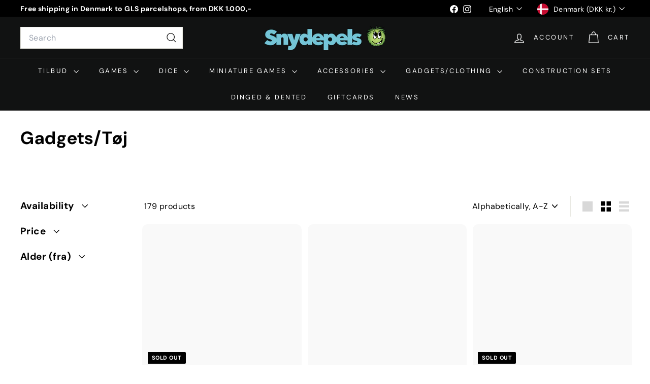

--- FILE ---
content_type: text/html; charset=utf-8
request_url: https://snydepels.eu/collections/gadgets
body_size: 38853
content:
<!doctype html>
<html class="no-js" lang="en" dir="ltr">
  <head>
    <meta charset="utf-8">
    <meta http-equiv="X-UA-Compatible" content="IE=edge,chrome=1">
    <meta name="viewport" content="width=device-width,initial-scale=1">
    <meta name="theme-color" content="#111111">
    <link rel="canonical" href="https://snydepels.eu/collections/gadgets">
    <link rel="preconnect" href="https://fonts.shopifycdn.com" crossorigin>

    <script async crossorigin fetchpriority="high" src="/cdn/shopifycloud/importmap-polyfill/es-modules-shim.2.4.0.js"></script>
<script>
    window.YETT_BLACKLIST = [/www.googletagmanager.com/, /reamaze.com/]
    
    !function(e,t){"object"==typeof exports&&"undefined"!=typeof module?t(exports):"function"==typeof define&&define.amd?define(["exports"],t):t((e="undefined"!=typeof globalThis?globalThis:e||self).yett={})}(this,(function(e){"use strict";var t="javascript/blocked",r={blacklist:window.YETT_BLACKLIST,whitelist:window.YETT_WHITELIST},i={blacklisted:[]},n=(e,i)=>e&&(!i||i!==t)&&(!r.blacklist||r.blacklist.some((t=>t.test(e))))&&(!r.whitelist||r.whitelist.every((t=>!t.test(e)))),c=function(e){var t=e.getAttribute("src");return r.blacklist&&r.blacklist.every((e=>!e.test(t)))||r.whitelist&&r.whitelist.some((e=>e.test(t)))},s=new MutationObserver((e=>{for(var r=0;r<e.length;r++)for(var{addedNodes:c}=e[r],s=function(e){var r=c[e];if(1===r.nodeType&&"SCRIPT"===r.tagName){var s=r.src,o=r.type;if(n(s,o)){i.blacklisted.push([r,r.type]),r.type=t;r.addEventListener("beforescriptexecute",(function e(i){r.getAttribute("type")===t&&i.preventDefault(),r.removeEventListener("beforescriptexecute",e)})),r.parentElement&&r.parentElement.removeChild(r)}}},o=0;o<c.length;o++)s(o)}));function o(e,t){var r=Object.keys(e);if(Object.getOwnPropertySymbols){var i=Object.getOwnPropertySymbols(e);t&&(i=i.filter((function(t){return Object.getOwnPropertyDescriptor(e,t).enumerable}))),r.push.apply(r,i)}return r}function l(e){for(var t=1;t<arguments.length;t++){var r=null!=arguments[t]?arguments[t]:{};t%2?o(Object(r),!0).forEach((function(t){a(e,t,r[t])})):Object.getOwnPropertyDescriptors?Object.defineProperties(e,Object.getOwnPropertyDescriptors(r)):o(Object(r)).forEach((function(t){Object.defineProperty(e,t,Object.getOwnPropertyDescriptor(r,t))}))}return e}function a(e,t,r){return t in e?Object.defineProperty(e,t,{value:r,enumerable:!0,configurable:!0,writable:!0}):e[t]=r,e}s.observe(document.documentElement,{childList:!0,subtree:!0});var p=document.createElement,u={src:Object.getOwnPropertyDescriptor(HTMLScriptElement.prototype,"src"),type:Object.getOwnPropertyDescriptor(HTMLScriptElement.prototype,"type")};document.createElement=function(){for(var e=arguments.length,r=new Array(e),i=0;i<e;i++)r[i]=arguments[i];if("script"!==r[0].toLowerCase())return p.bind(document)(...r);var c=p.bind(document)(...r);try{Object.defineProperties(c,{src:l(l({},u.src),{},{set(e){n(e,c.type)&&u.type.set.call(this,t),u.src.set.call(this,e)}}),type:l(l({},u.type),{},{get(){var e=u.type.get.call(this);return e===t||n(this.src,e)?null:e},set(e){var r=n(c.src,c.type)?t:e;u.type.set.call(this,r)}})}),c.setAttribute=function(e,t){"type"===e||"src"===e?c[e]=t:HTMLScriptElement.prototype.setAttribute.call(c,e,t)}}catch(e){console.warn("Yett: unable to prevent script execution for script src ",c.src,".\n",'A likely cause would be because you are using a third-party browser extension that monkey patches the "document.createElement" function.')}return c};var b=new RegExp("[|\\{}()[\\]^$+*?.]","g");e.unblock=function(){for(var e=arguments.length,n=new Array(e),o=0;o<e;o++)n[o]=arguments[o];n.length<1?(r.black→
    </script><link rel="shortcut icon" href="//snydepels.eu/cdn/shop/files/Snydepels_Logo_2025_Pels_2000x2000_b6a4065d-d98b-4a99-be9c-30dde01aa53c_32x32.png?v=1741181431" type="image/png">
<title>Gadgets &ndash; Snydepels</title>

<meta property="og:site_name" content="Snydepels">
<meta property="og:url" content="https://snydepels.eu/collections/gadgets">
<meta property="og:title" content="Gadgets">
<meta property="og:type" content="website">
<meta property="og:description" content="Vi sælger brætspil, terninger, spillekort med mere. Vi lagerfører alle vores produkter, og har altid gode priser, god kundeservice, og hurtig levering.
"><meta property="og:image" content="http://snydepels.eu/cdn/shop/files/Snydepels_Logo_2025_1200x628_0d2bf25f-9a83-4b62-83e5-3b7af875597c.png?v=1741180847">
  <meta property="og:image:secure_url" content="https://snydepels.eu/cdn/shop/files/Snydepels_Logo_2025_1200x628_0d2bf25f-9a83-4b62-83e5-3b7af875597c.png?v=1741180847">
  <meta property="og:image:width" content="1200">
  <meta property="og:image:height" content="628"><meta name="twitter:site" content="@">
<meta name="twitter:card" content="summary_large_image">
<meta name="twitter:title" content="Gadgets">
<meta name="twitter:description" content="Vi sælger brætspil, terninger, spillekort med mere. Vi lagerfører alle vores produkter, og har altid gode priser, god kundeservice, og hurtig levering.
">

<style data-shopify>@font-face {
  font-family: "DM Sans";
  font-weight: 700;
  font-style: normal;
  font-display: swap;
  src: url("//snydepels.eu/cdn/fonts/dm_sans/dmsans_n7.97e21d81502002291ea1de8aefb79170c6946ce5.woff2") format("woff2"),
       url("//snydepels.eu/cdn/fonts/dm_sans/dmsans_n7.af5c214f5116410ca1d53a2090665620e78e2e1b.woff") format("woff");
}

  @font-face {
  font-family: "DM Sans";
  font-weight: 400;
  font-style: normal;
  font-display: swap;
  src: url("//snydepels.eu/cdn/fonts/dm_sans/dmsans_n4.ec80bd4dd7e1a334c969c265873491ae56018d72.woff2") format("woff2"),
       url("//snydepels.eu/cdn/fonts/dm_sans/dmsans_n4.87bdd914d8a61247b911147ae68e754d695c58a6.woff") format("woff");
}


  @font-face {
  font-family: "DM Sans";
  font-weight: 600;
  font-style: normal;
  font-display: swap;
  src: url("//snydepels.eu/cdn/fonts/dm_sans/dmsans_n6.70a2453ea926d613c6a2f89af05180d14b3a7c96.woff2") format("woff2"),
       url("//snydepels.eu/cdn/fonts/dm_sans/dmsans_n6.355605667bef215872257574b57fc097044f7e20.woff") format("woff");
}

  @font-face {
  font-family: "DM Sans";
  font-weight: 400;
  font-style: italic;
  font-display: swap;
  src: url("//snydepels.eu/cdn/fonts/dm_sans/dmsans_i4.b8fe05e69ee95d5a53155c346957d8cbf5081c1a.woff2") format("woff2"),
       url("//snydepels.eu/cdn/fonts/dm_sans/dmsans_i4.403fe28ee2ea63e142575c0aa47684d65f8c23a0.woff") format("woff");
}

  @font-face {
  font-family: "DM Sans";
  font-weight: 600;
  font-style: italic;
  font-display: swap;
  src: url("//snydepels.eu/cdn/fonts/dm_sans/dmsans_i6.b7d5b35c5f29523529e1bf4a3d0de71a44a277b6.woff2") format("woff2"),
       url("//snydepels.eu/cdn/fonts/dm_sans/dmsans_i6.9b760cc5bdd17b4de2c70249ba49bd707f27a31b.woff") format("woff");
}

</style><link href="//snydepels.eu/cdn/shop/t/45/assets/components.css?v=43712827778144619181738227356" rel="stylesheet" type="text/css" media="all" />

<style data-shopify>:root {
    --color-body: #ffffff;
    --color-body-alpha-005: rgba(255, 255, 255, 0.05);
    --color-body-dim: #f2f2f2;

    --color-border: #e8e8e1;

    --color-button-primary: #111111;
    --color-button-primary-light: #2b2b2b;
    --color-button-primary-dim: #040404;
    --color-button-primary-text: #ffffff;

    --color-cart-dot: #d75d43;
    --color-cart-dot-text: #fff;

    --color-footer: #ffffff;
    --color-footer-border: #e8e8e1;
    --color-footer-text: #000000;

    --color-link: #000000;

    --color-modal-bg: rgba(15, 15, 15, 0.6);

    --color-nav: #111212;
    --color-nav-search: #ffffff;
    --color-nav-text: #ffffff;

    --color-price: #1c1d1d;

    --color-sale-tag: #ba4444;
    --color-sale-tag-text: #ffffff;

    --color-scheme-1-text: #ffffff;
    --color-scheme-1-bg: #d75d43;
    --color-scheme-2-text: #000000;
    --color-scheme-2-bg: #f4e3da;
    --color-scheme-3-text: #000000;
    --color-scheme-3-bg: #fcf4f1;

    --color-text-body: #000000;
    --color-text-body-alpha-005: rgba(0, 0, 0, 0.05);
    --color-text-body-alpha-008: rgba(0, 0, 0, 0.08);
    --color-text-savings: #ba4444;

    --color-toolbar: #000000;
    --color-toolbar-text: #ffffff;

    --url-ico-select: url(//snydepels.eu/cdn/shop/t/45/assets/ico-select.svg);
    --url-swirl-svg: url(//snydepels.eu/cdn/shop/t/45/assets/swirl.svg);

    --header-padding-bottom: 0;

    --page-top-padding: 35px;
    --page-narrow: 780px;
    --page-width-padding: 40px;
    --grid-gutter: 22px;
    --index-section-padding: 60px;
    --section-header-bottom: 40px;
    --collapsible-icon-width: 12px;

    --size-chart-margin: 30px 0;
    --size-chart-icon-margin: 5px;

    --newsletter-reminder-padding: 20px 30px 20px 25px;

    --text-frame-margin: 10px;

    /*Shop Pay Installments*/
    --color-body-text: #000000;
    --color-body: #ffffff;
    --color-bg: #ffffff;

    --type-header-primary: "DM Sans";
    --type-header-fallback: sans-serif;
    --type-header-size: 35px;
    --type-header-weight: 700;
    --type-header-line-height: 1.1;
    --type-header-spacing: 0.025em;

    
      --type-header-transform: none;
    

    --type-base-primary:"DM Sans";
    --type-base-fallback:sans-serif;
    --type-base-size: 16px;
    --type-base-weight: 400;
    --type-base-spacing: 0.025em;
    --type-base-line-height: 1.6;

    --color-small-image-bg: #ffffff;
    --color-small-image-bg-dark: #f7f7f7;
    --color-large-image-bg: #0f0f0f;
    --color-large-image-bg-light: #303030;

    --icon-stroke-width: 3px;
    --icon-stroke-line-join: miter;

    
      --button-radius: 0;
      --button-padding: 11px 20px;
    

    
      --roundness: 0;
    

    
      --grid-thickness: 0;
    

    --product-tile-margin: 10%;
    --collection-tile-margin: 15%;

    --swatch-size: 40px;

    
      --swatch-border-radius: 50%;
    
  }

  @media screen and (max-width: 768px) {
    :root {
      --page-top-padding: 15px;
      --page-narrow: 330px;
      --page-width-padding: 17px;
      --grid-gutter: 16px;
      --index-section-padding: 40px;
      --section-header-bottom: 25px;
      --collapsible-icon-width: 10px;
      --text-frame-margin: 7px;
      --type-base-size: 14px;

      
        --roundness: 0;
        --button-padding: 9px 17px;
      
    }
  }</style><link href="//snydepels.eu/cdn/shop/t/45/assets/overrides.css?v=22777653670148856341738227357" rel="stylesheet" type="text/css" media="all" />
<style data-shopify>:root {
        --product-grid-padding: 12px;
      }</style><script>
      document.documentElement.className = document.documentElement.className.replace('no-js', 'js');

      window.theme = window.theme || {};

      theme.settings = {
        themeName: 'Expanse',
        themeVersion: '6.1.0', // x-release-please-version
      };
    </script><script type="importmap">
{
  "imports": {
    "@archetype-themes/custom-elements/base-media": "//snydepels.eu/cdn/shop/t/45/assets/base-media.js?v=180215418933095669231738227356",
    "@archetype-themes/custom-elements/disclosure": "//snydepels.eu/cdn/shop/t/45/assets/disclosure.js?v=182459945533096787091738227356",
    "@archetype-themes/custom-elements/header-search": "//snydepels.eu/cdn/shop/t/45/assets/header-search.js?v=14790263600647437351738227357",
    "@archetype-themes/custom-elements/product-recommendations": "//snydepels.eu/cdn/shop/t/45/assets/product-recommendations.js?v=76410797257285949611738227357",
    "@archetype-themes/custom-elements/swatches": "//snydepels.eu/cdn/shop/t/45/assets/swatches.js?v=115748111205220542111738227358",
    "@archetype-themes/custom-elements/theme-element": "//snydepels.eu/cdn/shop/t/45/assets/theme-element.js?v=23783870107938227301738227359",
    "@archetype-themes/modules/cart-form": "//snydepels.eu/cdn/shop/t/45/assets/cart-form.js?v=112467115607385685851738227356",
    "@archetype-themes/modules/clone-footer": "//snydepels.eu/cdn/shop/t/45/assets/clone-footer.js?v=65189253863211222311738227356",
    "@archetype-themes/modules/collection-sidebar": "//snydepels.eu/cdn/shop/t/45/assets/collection-sidebar.js?v=1325888889692973131738227356",
    "@archetype-themes/modules/drawers": "//snydepels.eu/cdn/shop/t/45/assets/drawers.js?v=133655453772475736011738227356",
    "@archetype-themes/modules/modal": "//snydepels.eu/cdn/shop/t/45/assets/modal.js?v=158707362359803246971738227357",
    "@archetype-themes/modules/nav-dropdown": "//snydepels.eu/cdn/shop/t/45/assets/nav-dropdown.js?v=161891049847192907061738227357",
    "@archetype-themes/modules/photoswipe": "//snydepels.eu/cdn/shop/t/45/assets/photoswipe.js?v=26893319410327140681738227357",
    "@archetype-themes/modules/slideshow": "//snydepels.eu/cdn/shop/t/45/assets/slideshow.js?v=126977017077271715931738227358",
    "@archetype-themes/utils/a11y": "//snydepels.eu/cdn/shop/t/45/assets/a11y.js?v=42141139595583154601738227355",
    "@archetype-themes/utils/ajax-renderer": "//snydepels.eu/cdn/shop/t/45/assets/ajax-renderer.js?v=17957378971572593961738227356",
    "@archetype-themes/utils/currency": "//snydepels.eu/cdn/shop/t/45/assets/currency.js?v=93335643952206747231738227356",
    "@archetype-themes/utils/events": "//snydepels.eu/cdn/shop/t/45/assets/events.js?v=41484686344495800011738227356",
    "@archetype-themes/utils/product-loader": "//snydepels.eu/cdn/shop/t/45/assets/product-loader.js?v=71947287259713254281738227357",
    "@archetype-themes/utils/resource-loader": "//snydepels.eu/cdn/shop/t/45/assets/resource-loader.js?v=81301169148003274841738227358",
    "@archetype-themes/utils/storage": "//snydepels.eu/cdn/shop/t/45/assets/storage.js?v=165714144265540632071738227358",
    "@archetype-themes/utils/theme-editor-event-handler-mixin": "//snydepels.eu/cdn/shop/t/45/assets/theme-editor-event-handler-mixin.js?v=114462069356338668731738227359",
    "@archetype-themes/utils/utils": "//snydepels.eu/cdn/shop/t/45/assets/utils.js?v=117964846174238173191738227359",
    "@archetype-themes/vendors/flickity": "//snydepels.eu/cdn/shop/t/45/assets/flickity.js?v=180040601754775719741738227356",
    "@archetype-themes/vendors/flickity-fade": "//snydepels.eu/cdn/shop/t/45/assets/flickity-fade.js?v=7618156608010510071738227356",
    "@archetype-themes/vendors/in-view": "//snydepels.eu/cdn/shop/t/45/assets/in-view.js?v=158303221847540477331738227357",
    "@archetype-themes/vendors/photoswipe-ui-default.min": "//snydepels.eu/cdn/shop/t/45/assets/photoswipe-ui-default.min.js?v=153569421128418950921738227357",
    "@archetype-themes/vendors/photoswipe.min": "//snydepels.eu/cdn/shop/t/45/assets/photoswipe.min.js?v=159595140210348923361738227357",
    "components/add-to-cart": "//snydepels.eu/cdn/shop/t/45/assets/add-to-cart.js?v=157761415605003885381738227356",
    "components/announcement-bar": "//snydepels.eu/cdn/shop/t/45/assets/announcement-bar.js?v=121029201872210647121738227356",
    "components/block-buy-buttons": "//snydepels.eu/cdn/shop/t/45/assets/block-buy-buttons.js?v=56380689241029412871738227356",
    "components/block-price": "//snydepels.eu/cdn/shop/t/45/assets/block-price.js?v=174793000406617112591738227356",
    "components/block-variant-picker": "//snydepels.eu/cdn/shop/t/45/assets/block-variant-picker.js?v=100675464509634971691738227356",
    "components/cart-note": "//snydepels.eu/cdn/shop/t/45/assets/cart-note.js?v=56198602689862001351738227356",
    "components/close-cart": "//snydepels.eu/cdn/shop/t/45/assets/close-cart.js?v=122851508247342011791738227356",
    "components/collapsible": "//snydepels.eu/cdn/shop/t/45/assets/collapsible.js?v=177773173634684916621738227356",
    "components/collection-mobile-filters": "//snydepels.eu/cdn/shop/t/45/assets/collection-mobile-filters.js?v=141085733159431533581738227356",
    "components/gift-card-recipient-form": "//snydepels.eu/cdn/shop/t/45/assets/gift-card-recipient-form.js?v=25114532869471163621738227356",
    "components/header-cart-drawer": "//snydepels.eu/cdn/shop/t/45/assets/header-cart-drawer.js?v=10438076937880405391738227356",
    "components/header-drawer": "//snydepels.eu/cdn/shop/t/45/assets/header-drawer.js?v=12194218155632391321738227356",
    "components/header-mobile-nav": "//snydepels.eu/cdn/shop/t/45/assets/header-mobile-nav.js?v=77324086688366174111738227356",
    "components/header-nav": "//snydepels.eu/cdn/shop/t/45/assets/header-nav.js?v=134448756228213604281738227357",
    "components/item-grid": "//snydepels.eu/cdn/shop/t/45/assets/item-grid.js?v=109905781791598941741738227357",
    "components/map": "//snydepels.eu/cdn/shop/t/45/assets/map.js?v=113321260895345124881738227357",
    "components/model-media": "//snydepels.eu/cdn/shop/t/45/assets/model-media.js?v=72293555598817173731738227357",
    "components/newsletter-reminder": "//snydepels.eu/cdn/shop/t/45/assets/newsletter-reminder.js?v=35744343425145152751738227357",
    "components/parallax-image": "//snydepels.eu/cdn/shop/t/45/assets/parallax-image.js?v=59188309605188605141738227357",
    "components/predictive-search": "//snydepels.eu/cdn/shop/t/45/assets/predictive-search.js?v=165210660372665716981738227357",
    "components/price-range": "//snydepels.eu/cdn/shop/t/45/assets/price-range.js?v=87243038936141742371738227357",
    "components/product-images": "//snydepels.eu/cdn/shop/t/45/assets/product-images.js?v=101208797313625026491738227357",
    "components/product-inventory": "//snydepels.eu/cdn/shop/t/45/assets/product-inventory.js?v=69607211263097186841738227357",
    "components/quantity-selector": "//snydepels.eu/cdn/shop/t/45/assets/quantity-selector.js?v=29811676615099985201738227357",
    "components/quick-add": "//snydepels.eu/cdn/shop/t/45/assets/quick-add.js?v=112070224713420499361738227358",
    "components/quick-shop": "//snydepels.eu/cdn/shop/t/45/assets/quick-shop.js?v=169214600794817870211738227358",
    "components/rte": "//snydepels.eu/cdn/shop/t/45/assets/rte.js?v=175428553801475883871738227358",
    "components/section-advanced-accordion": "//snydepels.eu/cdn/shop/t/45/assets/section-advanced-accordion.js?v=172994900201510659141738227358",
    "components/section-age-verification-popup": "//snydepels.eu/cdn/shop/t/45/assets/section-age-verification-popup.js?v=133696332194319723851738227358",
    "components/section-background-image-text": "//snydepels.eu/cdn/shop/t/45/assets/section-background-image-text.js?v=21722524035606903071738227358",
    "components/section-collection-header": "//snydepels.eu/cdn/shop/t/45/assets/section-collection-header.js?v=38468508189529151931738227358",
    "components/section-countdown": "//snydepels.eu/cdn/shop/t/45/assets/section-countdown.js?v=75237863181774550081738227358",
    "components/section-footer": "//snydepels.eu/cdn/shop/t/45/assets/section-footer.js?v=148713697742347807881738227358",
    "components/section-header": "//snydepels.eu/cdn/shop/t/45/assets/section-header.js?v=146891184291599232001738227358",
    "components/section-hotspots": "//snydepels.eu/cdn/shop/t/45/assets/section-hotspots.js?v=123038301200020945031738227358",
    "components/section-image-compare": "//snydepels.eu/cdn/shop/t/45/assets/section-image-compare.js?v=84708806597935999591738227358",
    "components/section-main-addresses": "//snydepels.eu/cdn/shop/t/45/assets/section-main-addresses.js?v=38269558316828166111738227358",
    "components/section-main-cart": "//snydepels.eu/cdn/shop/t/45/assets/section-main-cart.js?v=104282612614769570861738227358",
    "components/section-main-login": "//snydepels.eu/cdn/shop/t/45/assets/section-main-login.js?v=141583384861984065451738227358",
    "components/section-more-products-vendor": "//snydepels.eu/cdn/shop/t/45/assets/section-more-products-vendor.js?v=139037179476081649891738227358",
    "components/section-newsletter-popup": "//snydepels.eu/cdn/shop/t/45/assets/section-newsletter-popup.js?v=14748164573072822331738227358",
    "components/section-password-header": "//snydepels.eu/cdn/shop/t/45/assets/section-password-header.js?v=180461259096248157561738227358",
    "components/section-recently-viewed": "//snydepels.eu/cdn/shop/t/45/assets/section-recently-viewed.js?v=55908193119123770971738227358",
    "components/section-testimonials": "//snydepels.eu/cdn/shop/t/45/assets/section-testimonials.js?v=1105492954700041671738227358",
    "components/store-availability": "//snydepels.eu/cdn/shop/t/45/assets/store-availability.js?v=3599424513449990531738227358",
    "components/theme-editor": "//snydepels.eu/cdn/shop/t/45/assets/theme-editor.js?v=7962243367912863361738227359",
    "components/toggle-cart": "//snydepels.eu/cdn/shop/t/45/assets/toggle-cart.js?v=38431333347854231931738227359",
    "components/toggle-menu": "//snydepels.eu/cdn/shop/t/45/assets/toggle-menu.js?v=184417730195572818991738227359",
    "components/toggle-search": "//snydepels.eu/cdn/shop/t/45/assets/toggle-search.js?v=152152935064256525541738227359",
    "components/tool-tip": "//snydepels.eu/cdn/shop/t/45/assets/tool-tip.js?v=111952048857288946281738227359",
    "components/tool-tip-trigger": "//snydepels.eu/cdn/shop/t/45/assets/tool-tip-trigger.js?v=51579085798980736711738227359",
    "components/variant-sku": "//snydepels.eu/cdn/shop/t/45/assets/variant-sku.js?v=181636493864733257641738227359",
    "components/video-media": "//snydepels.eu/cdn/shop/t/45/assets/video-media.js?v=117747228584985477391738227359",
    "nouislider": "//snydepels.eu/cdn/shop/t/45/assets/nouislider.js?v=100438778919154896961738227357"
  }
}
</script>
<script>
  if (!(HTMLScriptElement.supports && HTMLScriptElement.supports('importmap'))) {
    const el = document.createElement('script')
    el.async = true
    el.src = "//snydepels.eu/cdn/shop/t/45/assets/es-module-shims.min.js?v=3197203922110785981738227356"
    document.head.appendChild(el)
  }
</script>

<script type="module" src="//snydepels.eu/cdn/shop/t/45/assets/is-land.min.js?v=92343381495565747271738227357"></script>



<script type="module">
  try {
    const importMap = document.querySelector('script[type="importmap"]')
    const importMapJson = JSON.parse(importMap.textContent)
    const importMapModules = Object.values(importMapJson.imports)
    for (let i = 0; i < importMapModules.length; i++) {
      const link = document.createElement('link')
      link.rel = 'modulepreload'
      link.href = importMapModules[i]
      document.head.appendChild(link)
    }
  } catch (e) {
    console.error(e)
  }
</script>

<script>window.performance && window.performance.mark && window.performance.mark('shopify.content_for_header.start');</script><meta id="shopify-digital-wallet" name="shopify-digital-wallet" content="/2599159/digital_wallets/dialog">
<link rel="alternate" type="application/atom+xml" title="Feed" href="/collections/gadgets.atom" />
<link rel="next" href="/collections/gadgets?page=2">
<link rel="alternate" hreflang="x-default" href="https://snydepels.dk/collections/gadgets">
<link rel="alternate" hreflang="da" href="https://snydepels.dk/collections/gadgets">
<link rel="alternate" hreflang="en-DK" href="https://snydepels.eu/collections/gadgets">
<link rel="alternate" hreflang="en-DE" href="https://snydepels.eu/collections/gadgets">
<link rel="alternate" hreflang="en-AT" href="https://snydepels.eu/collections/gadgets">
<link rel="alternate" hreflang="en-BE" href="https://snydepels.eu/collections/gadgets">
<link rel="alternate" hreflang="en-EE" href="https://snydepels.eu/collections/gadgets">
<link rel="alternate" hreflang="en-FI" href="https://snydepels.eu/collections/gadgets">
<link rel="alternate" hreflang="en-FR" href="https://snydepels.eu/collections/gadgets">
<link rel="alternate" hreflang="en-IE" href="https://snydepels.eu/collections/gadgets">
<link rel="alternate" hreflang="en-IT" href="https://snydepels.eu/collections/gadgets">
<link rel="alternate" hreflang="en-LV" href="https://snydepels.eu/collections/gadgets">
<link rel="alternate" hreflang="en-LT" href="https://snydepels.eu/collections/gadgets">
<link rel="alternate" hreflang="en-LU" href="https://snydepels.eu/collections/gadgets">
<link rel="alternate" hreflang="en-NL" href="https://snydepels.eu/collections/gadgets">
<link rel="alternate" hreflang="en-PT" href="https://snydepels.eu/collections/gadgets">
<link rel="alternate" hreflang="en-SK" href="https://snydepels.eu/collections/gadgets">
<link rel="alternate" hreflang="en-SI" href="https://snydepels.eu/collections/gadgets">
<link rel="alternate" hreflang="en-ES" href="https://snydepels.eu/collections/gadgets">
<link rel="alternate" hreflang="en-BG" href="https://snydepels.eu/collections/gadgets">
<link rel="alternate" hreflang="en-HR" href="https://snydepels.eu/collections/gadgets">
<link rel="alternate" hreflang="en-CZ" href="https://snydepels.eu/collections/gadgets">
<link rel="alternate" hreflang="en-HU" href="https://snydepels.eu/collections/gadgets">
<link rel="alternate" hreflang="en-PL" href="https://snydepels.eu/collections/gadgets">
<link rel="alternate" hreflang="en-RO" href="https://snydepels.eu/collections/gadgets">
<link rel="alternate" hreflang="en-IS" href="https://snydepels.eu/collections/gadgets">
<link rel="alternate" hreflang="en-GL" href="https://snydepels.eu/collections/gadgets">
<link rel="alternate" hreflang="en-SE" href="https://snydepels.eu/collections/gadgets">
<link rel="alternate" hreflang="en-NO" href="https://snydepels.eu/collections/gadgets">
<link rel="alternate" type="application/json+oembed" href="https://snydepels.eu/collections/gadgets.oembed">
<script async="async" src="/checkouts/internal/preloads.js?locale=en-DK"></script>
<script id="shopify-features" type="application/json">{"accessToken":"f9c03ad119413d652d807111bfe6e2e5","betas":["rich-media-storefront-analytics"],"domain":"snydepels.eu","predictiveSearch":true,"shopId":2599159,"locale":"en"}</script>
<script>var Shopify = Shopify || {};
Shopify.shop = "snydepels.myshopify.com";
Shopify.locale = "en";
Shopify.currency = {"active":"DKK","rate":"1.0"};
Shopify.country = "DK";
Shopify.theme = {"name":"Snydepels 6.1.0-1","id":137425649752,"schema_name":"Expanse","schema_version":"6.1.0","theme_store_id":902,"role":"main"};
Shopify.theme.handle = "null";
Shopify.theme.style = {"id":null,"handle":null};
Shopify.cdnHost = "snydepels.eu/cdn";
Shopify.routes = Shopify.routes || {};
Shopify.routes.root = "/";</script>
<script type="module">!function(o){(o.Shopify=o.Shopify||{}).modules=!0}(window);</script>
<script>!function(o){function n(){var o=[];function n(){o.push(Array.prototype.slice.apply(arguments))}return n.q=o,n}var t=o.Shopify=o.Shopify||{};t.loadFeatures=n(),t.autoloadFeatures=n()}(window);</script>
<script id="shop-js-analytics" type="application/json">{"pageType":"collection"}</script>
<script defer="defer" async type="module" src="//snydepels.eu/cdn/shopifycloud/shop-js/modules/v2/client.init-shop-cart-sync_C5BV16lS.en.esm.js"></script>
<script defer="defer" async type="module" src="//snydepels.eu/cdn/shopifycloud/shop-js/modules/v2/chunk.common_CygWptCX.esm.js"></script>
<script type="module">
  await import("//snydepels.eu/cdn/shopifycloud/shop-js/modules/v2/client.init-shop-cart-sync_C5BV16lS.en.esm.js");
await import("//snydepels.eu/cdn/shopifycloud/shop-js/modules/v2/chunk.common_CygWptCX.esm.js");

  window.Shopify.SignInWithShop?.initShopCartSync?.({"fedCMEnabled":true,"windoidEnabled":true});

</script>
<script id="__st">var __st={"a":2599159,"offset":3600,"reqid":"1f123e91-39c9-43cd-9919-6135d598db49-1768664996","pageurl":"snydepels.eu\/collections\/gadgets","u":"6ee176354675","p":"collection","rtyp":"collection","rid":83312836696};</script>
<script>window.ShopifyPaypalV4VisibilityTracking = true;</script>
<script id="captcha-bootstrap">!function(){'use strict';const t='contact',e='account',n='new_comment',o=[[t,t],['blogs',n],['comments',n],[t,'customer']],c=[[e,'customer_login'],[e,'guest_login'],[e,'recover_customer_password'],[e,'create_customer']],r=t=>t.map((([t,e])=>`form[action*='/${t}']:not([data-nocaptcha='true']) input[name='form_type'][value='${e}']`)).join(','),a=t=>()=>t?[...document.querySelectorAll(t)].map((t=>t.form)):[];function s(){const t=[...o],e=r(t);return a(e)}const i='password',u='form_key',d=['recaptcha-v3-token','g-recaptcha-response','h-captcha-response',i],f=()=>{try{return window.sessionStorage}catch{return}},m='__shopify_v',_=t=>t.elements[u];function p(t,e,n=!1){try{const o=window.sessionStorage,c=JSON.parse(o.getItem(e)),{data:r}=function(t){const{data:e,action:n}=t;return t[m]||n?{data:e,action:n}:{data:t,action:n}}(c);for(const[e,n]of Object.entries(r))t.elements[e]&&(t.elements[e].value=n);n&&o.removeItem(e)}catch(o){console.error('form repopulation failed',{error:o})}}const l='form_type',E='cptcha';function T(t){t.dataset[E]=!0}const w=window,h=w.document,L='Shopify',v='ce_forms',y='captcha';let A=!1;((t,e)=>{const n=(g='f06e6c50-85a8-45c8-87d0-21a2b65856fe',I='https://cdn.shopify.com/shopifycloud/storefront-forms-hcaptcha/ce_storefront_forms_captcha_hcaptcha.v1.5.2.iife.js',D={infoText:'Protected by hCaptcha',privacyText:'Privacy',termsText:'Terms'},(t,e,n)=>{const o=w[L][v],c=o.bindForm;if(c)return c(t,g,e,D).then(n);var r;o.q.push([[t,g,e,D],n]),r=I,A||(h.body.append(Object.assign(h.createElement('script'),{id:'captcha-provider',async:!0,src:r})),A=!0)});var g,I,D;w[L]=w[L]||{},w[L][v]=w[L][v]||{},w[L][v].q=[],w[L][y]=w[L][y]||{},w[L][y].protect=function(t,e){n(t,void 0,e),T(t)},Object.freeze(w[L][y]),function(t,e,n,w,h,L){const[v,y,A,g]=function(t,e,n){const i=e?o:[],u=t?c:[],d=[...i,...u],f=r(d),m=r(i),_=r(d.filter((([t,e])=>n.includes(e))));return[a(f),a(m),a(_),s()]}(w,h,L),I=t=>{const e=t.target;return e instanceof HTMLFormElement?e:e&&e.form},D=t=>v().includes(t);t.addEventListener('submit',(t=>{const e=I(t);if(!e)return;const n=D(e)&&!e.dataset.hcaptchaBound&&!e.dataset.recaptchaBound,o=_(e),c=g().includes(e)&&(!o||!o.value);(n||c)&&t.preventDefault(),c&&!n&&(function(t){try{if(!f())return;!function(t){const e=f();if(!e)return;const n=_(t);if(!n)return;const o=n.value;o&&e.removeItem(o)}(t);const e=Array.from(Array(32),(()=>Math.random().toString(36)[2])).join('');!function(t,e){_(t)||t.append(Object.assign(document.createElement('input'),{type:'hidden',name:u})),t.elements[u].value=e}(t,e),function(t,e){const n=f();if(!n)return;const o=[...t.querySelectorAll(`input[type='${i}']`)].map((({name:t})=>t)),c=[...d,...o],r={};for(const[a,s]of new FormData(t).entries())c.includes(a)||(r[a]=s);n.setItem(e,JSON.stringify({[m]:1,action:t.action,data:r}))}(t,e)}catch(e){console.error('failed to persist form',e)}}(e),e.submit())}));const S=(t,e)=>{t&&!t.dataset[E]&&(n(t,e.some((e=>e===t))),T(t))};for(const o of['focusin','change'])t.addEventListener(o,(t=>{const e=I(t);D(e)&&S(e,y())}));const B=e.get('form_key'),M=e.get(l),P=B&&M;t.addEventListener('DOMContentLoaded',(()=>{const t=y();if(P)for(const e of t)e.elements[l].value===M&&p(e,B);[...new Set([...A(),...v().filter((t=>'true'===t.dataset.shopifyCaptcha))])].forEach((e=>S(e,t)))}))}(h,new URLSearchParams(w.location.search),n,t,e,['guest_login'])})(!0,!1)}();</script>
<script integrity="sha256-4kQ18oKyAcykRKYeNunJcIwy7WH5gtpwJnB7kiuLZ1E=" data-source-attribution="shopify.loadfeatures" defer="defer" src="//snydepels.eu/cdn/shopifycloud/storefront/assets/storefront/load_feature-a0a9edcb.js" crossorigin="anonymous"></script>
<script data-source-attribution="shopify.dynamic_checkout.dynamic.init">var Shopify=Shopify||{};Shopify.PaymentButton=Shopify.PaymentButton||{isStorefrontPortableWallets:!0,init:function(){window.Shopify.PaymentButton.init=function(){};var t=document.createElement("script");t.src="https://snydepels.eu/cdn/shopifycloud/portable-wallets/latest/portable-wallets.en.js",t.type="module",document.head.appendChild(t)}};
</script>
<script data-source-attribution="shopify.dynamic_checkout.buyer_consent">
  function portableWalletsHideBuyerConsent(e){var t=document.getElementById("shopify-buyer-consent"),n=document.getElementById("shopify-subscription-policy-button");t&&n&&(t.classList.add("hidden"),t.setAttribute("aria-hidden","true"),n.removeEventListener("click",e))}function portableWalletsShowBuyerConsent(e){var t=document.getElementById("shopify-buyer-consent"),n=document.getElementById("shopify-subscription-policy-button");t&&n&&(t.classList.remove("hidden"),t.removeAttribute("aria-hidden"),n.addEventListener("click",e))}window.Shopify?.PaymentButton&&(window.Shopify.PaymentButton.hideBuyerConsent=portableWalletsHideBuyerConsent,window.Shopify.PaymentButton.showBuyerConsent=portableWalletsShowBuyerConsent);
</script>
<script data-source-attribution="shopify.dynamic_checkout.cart.bootstrap">document.addEventListener("DOMContentLoaded",(function(){function t(){return document.querySelector("shopify-accelerated-checkout-cart, shopify-accelerated-checkout")}if(t())Shopify.PaymentButton.init();else{new MutationObserver((function(e,n){t()&&(Shopify.PaymentButton.init(),n.disconnect())})).observe(document.body,{childList:!0,subtree:!0})}}));
</script>
<script id='scb4127' type='text/javascript' async='' src='https://snydepels.eu/cdn/shopifycloud/privacy-banner/storefront-banner.js'></script>
<script>window.performance && window.performance.mark && window.performance.mark('shopify.content_for_header.end');</script>

    <script src="//snydepels.eu/cdn/shop/t/45/assets/theme.js?v=113616480651186619411738227359" defer="defer"></script>
  <!-- BEGIN app block: shopify://apps/essential-announcer/blocks/app-embed/93b5429f-c8d6-4c33-ae14-250fd84f361b --><script>
  
    window.essentialAnnouncementConfigs = [{"id":"5e5791ff-b7aa-458a-a7b4-97af633595e8","createdAt":"2025-12-20T19:44:21.351+00:00","name":"Forsinkelse","title":"GODT NYTÅR! 🥳","subheading":"Vi knokler løs med ordrer efter vores juleferie, og er 2-3 dage forsinket med afsendelse","style":{"icon":{"size":32,"originalColor":true,"color":{"hex":"#009094"},"background":{"hex":"#b0ead7","alpha":0,"rgba":"rgba(0, 144, 148, 0)"},"cornerRadius":4},"selectedTemplate":"Mint","position":"top-page","stickyBar":false,"backgroundType":"singleBackground","singleColor":"#b0ead7","gradientTurn":"90","gradientStart":"#DDDDDD","gradientEnd":"#FFFFFF","borderRadius":"0","borderSize":"0","borderColor":"#FFFFFF","titleSize":"18","titleColor":"#006d71","font":"","subheadingSize":"14","subheadingColor":"#009094","buttonBackgroundColor":"#009094","buttonFontSize":"14","buttonFontColor":"#FFFFFF","buttonBorderRadius":"4","couponCodeButtonOutlineColor":"#009094","couponCodeButtonIconColor":"#009094","couponCodeButtonFontColor":"#009094","couponCodeButtonFontSize":"14","couponCodeButtonBorderRadius":"4","closeIconColor":"#009094","arrowIconColor":"#009094","spacing":{"insideTop":10,"insideBottom":10,"outsideTop":0,"outsideBottom":10}},"announcementType":"simple","announcementPlacement":"","published":true,"showOnProducts":[],"showOnCollections":[],"updatedAt":"2025-12-20T19:46:01.213+00:00","CTAType":"button","CTALink":"https://snydepels.dk/blogs/nyheder/juleferie-hos-snydepels","closeButton":false,"buttonText":"Læs mere","announcements":[{"title":"Enjoy a 20% discount on all our products!","subheading":"","couponCode":"","CTAType":"button","buttonText":"Shop now!","CTALink":"","icon":"","id":95},{"title":"Enjoy a 20% discount on all our products!","subheading":"","couponCode":"","CTAType":"button","buttonText":"Shop now!","CTALink":"","icon":"","id":154}],"shop":"snydepels.myshopify.com","animationSpeed":80,"rotateDuration":4,"translations":[],"startDate":"2026-01-05T00:00:00+00:00","endDate":"2026-01-07T12:00:00+00:00","icon":"","locationType":"","showInCountries":[],"showOnProductsInCollections":[],"type":"product-page","couponCode":""},{"id":"3465a862-ad19-4e6d-b032-0b6ab9ac67de","createdAt":"2025-12-20T19:42:47.138+00:00","name":"Godt nytår!","title":"GODT NYTÅR! 🥳","subheading":"Vi tager gerne imod din ordre, og sender fra 5. januar 2026 (nok med nogle dages forsinkelse)","style":{"icon":{"size":32,"originalColor":true,"color":{"hex":"#009094"},"background":{"hex":"#b0ead7","alpha":0,"rgba":"rgba(0, 144, 148, 0)"},"cornerRadius":4},"selectedTemplate":"Mint","position":"top-page","stickyBar":false,"backgroundType":"singleBackground","singleColor":"#b0ead7","gradientTurn":"90","gradientStart":"#DDDDDD","gradientEnd":"#FFFFFF","borderRadius":"0","borderSize":"0","borderColor":"#FFFFFF","titleSize":"18","titleColor":"#006d71","font":"","subheadingSize":"14","subheadingColor":"#009094","buttonBackgroundColor":"#009094","buttonFontSize":"14","buttonFontColor":"#FFFFFF","buttonBorderRadius":"4","couponCodeButtonOutlineColor":"#009094","couponCodeButtonIconColor":"#009094","couponCodeButtonFontColor":"#009094","couponCodeButtonFontSize":"14","couponCodeButtonBorderRadius":"4","closeIconColor":"#009094","arrowIconColor":"#009094","spacing":{"insideTop":10,"insideBottom":10,"outsideTop":0,"outsideBottom":10}},"announcementType":"simple","announcementPlacement":"","published":true,"showOnProducts":[],"showOnCollections":[],"updatedAt":"2025-12-20T19:44:16.701+00:00","CTAType":"button","CTALink":"https://snydepels.dk/blogs/nyheder/juleferie-hos-snydepels","closeButton":false,"buttonText":"Læs mere","announcements":[{"title":"Enjoy a 20% discount on all our products!","subheading":"","couponCode":"","CTAType":"button","buttonText":"Shop now!","CTALink":"","icon":"","id":95},{"title":"Enjoy a 20% discount on all our products!","subheading":"","couponCode":"","CTAType":"button","buttonText":"Shop now!","CTALink":"","icon":"","id":154}],"shop":"snydepels.myshopify.com","animationSpeed":80,"rotateDuration":4,"translations":[],"startDate":"2025-12-31T22:59:00+00:00","endDate":"2026-01-05T00:00:00+00:00","icon":"","locationType":"","showInCountries":[],"showOnProductsInCollections":[],"type":"product-page","couponCode":""},{"id":"7995c654-92e6-442f-9703-865aadff5663","createdAt":"2025-12-20T19:41:03.311+00:00","name":"Juleferie!","title":"JULEFERIE!","subheading":"Vi tager gerne imod din ordre, og sender fra 5. januar 2026","style":{"icon":{"size":32,"originalColor":true,"color":{"hex":"#009094"},"background":{"hex":"#b0ead7","alpha":0,"rgba":"rgba(0, 144, 148, 0)"},"cornerRadius":4},"selectedTemplate":"Mint","position":"top-page","stickyBar":false,"backgroundType":"singleBackground","singleColor":"#b0ead7","gradientTurn":"90","gradientStart":"#DDDDDD","gradientEnd":"#FFFFFF","borderRadius":"0","borderSize":"0","borderColor":"#FFFFFF","titleSize":"18","titleColor":"#006d71","font":"","subheadingSize":"14","subheadingColor":"#009094","buttonBackgroundColor":"#009094","buttonFontSize":"14","buttonFontColor":"#FFFFFF","buttonBorderRadius":"4","couponCodeButtonOutlineColor":"#009094","couponCodeButtonIconColor":"#009094","couponCodeButtonFontColor":"#009094","couponCodeButtonFontSize":"14","couponCodeButtonBorderRadius":"4","closeIconColor":"#009094","arrowIconColor":"#009094","spacing":{"insideTop":10,"insideBottom":10,"outsideTop":0,"outsideBottom":10}},"announcementType":"simple","announcementPlacement":"","published":true,"showOnProducts":[],"showOnCollections":[],"updatedAt":"2025-12-20T19:42:42.34+00:00","CTAType":"button","CTALink":"https://snydepels.dk/blogs/nyheder/juleferie-hos-snydepels","closeButton":false,"buttonText":"Læs mere","announcements":[{"title":"Enjoy a 20% discount on all our products!","subheading":"","couponCode":"","CTAType":"button","buttonText":"Shop now!","CTALink":"","icon":"","id":95},{"title":"Enjoy a 20% discount on all our products!","subheading":"","couponCode":"","CTAType":"button","buttonText":"Shop now!","CTALink":"","icon":"","id":154}],"shop":"snydepels.myshopify.com","animationSpeed":80,"rotateDuration":4,"translations":[],"startDate":"2025-12-23T10:59:00+00:00","endDate":"2025-12-31T22:59:00+00:00","icon":"","locationType":"","showInCountries":[],"showOnProductsInCollections":[],"type":"product-page","couponCode":""},{"id":"15376ba0-6540-4e30-aa6c-46c48da3ec9b","createdAt":"2025-12-20T19:40:29.087+00:00","name":"Sidste chance før jul","title":"SIDSTE CHANCE I ÅR!","subheading":"Vi sender pakker frem til tirsdag kl. 12, til levering mellem jul og nytår","style":{"icon":{"size":32,"originalColor":true,"color":{"hex":"#009094"},"background":{"hex":"#b0ead7","alpha":0,"rgba":"rgba(0, 144, 148, 0)"},"cornerRadius":4},"selectedTemplate":"Mint","position":"top-page","stickyBar":false,"backgroundType":"singleBackground","singleColor":"#b0ead7","gradientTurn":"90","gradientStart":"#DDDDDD","gradientEnd":"#FFFFFF","borderRadius":"0","borderSize":"0","borderColor":"#FFFFFF","titleSize":"18","titleColor":"#006d71","font":"","subheadingSize":"14","subheadingColor":"#009094","buttonBackgroundColor":"#009094","buttonFontSize":"14","buttonFontColor":"#FFFFFF","buttonBorderRadius":"4","couponCodeButtonOutlineColor":"#009094","couponCodeButtonIconColor":"#009094","couponCodeButtonFontColor":"#009094","couponCodeButtonFontSize":"14","couponCodeButtonBorderRadius":"4","closeIconColor":"#009094","arrowIconColor":"#009094","spacing":{"insideTop":10,"insideBottom":10,"outsideTop":0,"outsideBottom":10}},"announcementType":"simple","announcementPlacement":"","published":true,"showOnProducts":[],"showOnCollections":[],"updatedAt":"2025-12-20T19:40:48.74+00:00","CTAType":"button","CTALink":"https://snydepels.dk/blogs/nyheder/juleferie-hos-snydepels","closeButton":false,"buttonText":"Læs mere","announcements":[{"title":"Enjoy a 20% discount on all our products!","subheading":"","couponCode":"","CTAType":"button","buttonText":"Shop now!","CTALink":"","icon":"","id":95},{"title":"Enjoy a 20% discount on all our products!","subheading":"","couponCode":"","CTAType":"button","buttonText":"Shop now!","CTALink":"","icon":"","id":154}],"shop":"snydepels.myshopify.com","animationSpeed":80,"rotateDuration":4,"translations":[],"startDate":null,"endDate":"2025-12-23T10:59:00+00:00","icon":"","locationType":"","showInCountries":[],"showOnProductsInCollections":[],"type":"product-page","couponCode":""}];
  
  window.essentialAnnouncementMeta = {
    productCollections: null,
    productData: null,
    templateName: "collection",
    collectionId: 83312836696,
  };
</script>

 
<style>
.essential_annoucement_bar_wrapper {display: none;}
</style>


<script src="https://cdn.shopify.com/extensions/019b9d60-ed7c-7464-ac3f-9e23a48d54ca/essential-announcement-bar-74/assets/announcement-bar-essential-apps.js" defer></script>

<!-- END app block --><link href="https://monorail-edge.shopifysvc.com" rel="dns-prefetch">
<script>(function(){if ("sendBeacon" in navigator && "performance" in window) {try {var session_token_from_headers = performance.getEntriesByType('navigation')[0].serverTiming.find(x => x.name == '_s').description;} catch {var session_token_from_headers = undefined;}var session_cookie_matches = document.cookie.match(/_shopify_s=([^;]*)/);var session_token_from_cookie = session_cookie_matches && session_cookie_matches.length === 2 ? session_cookie_matches[1] : "";var session_token = session_token_from_headers || session_token_from_cookie || "";function handle_abandonment_event(e) {var entries = performance.getEntries().filter(function(entry) {return /monorail-edge.shopifysvc.com/.test(entry.name);});if (!window.abandonment_tracked && entries.length === 0) {window.abandonment_tracked = true;var currentMs = Date.now();var navigation_start = performance.timing.navigationStart;var payload = {shop_id: 2599159,url: window.location.href,navigation_start,duration: currentMs - navigation_start,session_token,page_type: "collection"};window.navigator.sendBeacon("https://monorail-edge.shopifysvc.com/v1/produce", JSON.stringify({schema_id: "online_store_buyer_site_abandonment/1.1",payload: payload,metadata: {event_created_at_ms: currentMs,event_sent_at_ms: currentMs}}));}}window.addEventListener('pagehide', handle_abandonment_event);}}());</script>
<script id="web-pixels-manager-setup">(function e(e,d,r,n,o){if(void 0===o&&(o={}),!Boolean(null===(a=null===(i=window.Shopify)||void 0===i?void 0:i.analytics)||void 0===a?void 0:a.replayQueue)){var i,a;window.Shopify=window.Shopify||{};var t=window.Shopify;t.analytics=t.analytics||{};var s=t.analytics;s.replayQueue=[],s.publish=function(e,d,r){return s.replayQueue.push([e,d,r]),!0};try{self.performance.mark("wpm:start")}catch(e){}var l=function(){var e={modern:/Edge?\/(1{2}[4-9]|1[2-9]\d|[2-9]\d{2}|\d{4,})\.\d+(\.\d+|)|Firefox\/(1{2}[4-9]|1[2-9]\d|[2-9]\d{2}|\d{4,})\.\d+(\.\d+|)|Chrom(ium|e)\/(9{2}|\d{3,})\.\d+(\.\d+|)|(Maci|X1{2}).+ Version\/(15\.\d+|(1[6-9]|[2-9]\d|\d{3,})\.\d+)([,.]\d+|)( \(\w+\)|)( Mobile\/\w+|) Safari\/|Chrome.+OPR\/(9{2}|\d{3,})\.\d+\.\d+|(CPU[ +]OS|iPhone[ +]OS|CPU[ +]iPhone|CPU IPhone OS|CPU iPad OS)[ +]+(15[._]\d+|(1[6-9]|[2-9]\d|\d{3,})[._]\d+)([._]\d+|)|Android:?[ /-](13[3-9]|1[4-9]\d|[2-9]\d{2}|\d{4,})(\.\d+|)(\.\d+|)|Android.+Firefox\/(13[5-9]|1[4-9]\d|[2-9]\d{2}|\d{4,})\.\d+(\.\d+|)|Android.+Chrom(ium|e)\/(13[3-9]|1[4-9]\d|[2-9]\d{2}|\d{4,})\.\d+(\.\d+|)|SamsungBrowser\/([2-9]\d|\d{3,})\.\d+/,legacy:/Edge?\/(1[6-9]|[2-9]\d|\d{3,})\.\d+(\.\d+|)|Firefox\/(5[4-9]|[6-9]\d|\d{3,})\.\d+(\.\d+|)|Chrom(ium|e)\/(5[1-9]|[6-9]\d|\d{3,})\.\d+(\.\d+|)([\d.]+$|.*Safari\/(?![\d.]+ Edge\/[\d.]+$))|(Maci|X1{2}).+ Version\/(10\.\d+|(1[1-9]|[2-9]\d|\d{3,})\.\d+)([,.]\d+|)( \(\w+\)|)( Mobile\/\w+|) Safari\/|Chrome.+OPR\/(3[89]|[4-9]\d|\d{3,})\.\d+\.\d+|(CPU[ +]OS|iPhone[ +]OS|CPU[ +]iPhone|CPU IPhone OS|CPU iPad OS)[ +]+(10[._]\d+|(1[1-9]|[2-9]\d|\d{3,})[._]\d+)([._]\d+|)|Android:?[ /-](13[3-9]|1[4-9]\d|[2-9]\d{2}|\d{4,})(\.\d+|)(\.\d+|)|Mobile Safari.+OPR\/([89]\d|\d{3,})\.\d+\.\d+|Android.+Firefox\/(13[5-9]|1[4-9]\d|[2-9]\d{2}|\d{4,})\.\d+(\.\d+|)|Android.+Chrom(ium|e)\/(13[3-9]|1[4-9]\d|[2-9]\d{2}|\d{4,})\.\d+(\.\d+|)|Android.+(UC? ?Browser|UCWEB|U3)[ /]?(15\.([5-9]|\d{2,})|(1[6-9]|[2-9]\d|\d{3,})\.\d+)\.\d+|SamsungBrowser\/(5\.\d+|([6-9]|\d{2,})\.\d+)|Android.+MQ{2}Browser\/(14(\.(9|\d{2,})|)|(1[5-9]|[2-9]\d|\d{3,})(\.\d+|))(\.\d+|)|K[Aa][Ii]OS\/(3\.\d+|([4-9]|\d{2,})\.\d+)(\.\d+|)/},d=e.modern,r=e.legacy,n=navigator.userAgent;return n.match(d)?"modern":n.match(r)?"legacy":"unknown"}(),u="modern"===l?"modern":"legacy",c=(null!=n?n:{modern:"",legacy:""})[u],f=function(e){return[e.baseUrl,"/wpm","/b",e.hashVersion,"modern"===e.buildTarget?"m":"l",".js"].join("")}({baseUrl:d,hashVersion:r,buildTarget:u}),m=function(e){var d=e.version,r=e.bundleTarget,n=e.surface,o=e.pageUrl,i=e.monorailEndpoint;return{emit:function(e){var a=e.status,t=e.errorMsg,s=(new Date).getTime(),l=JSON.stringify({metadata:{event_sent_at_ms:s},events:[{schema_id:"web_pixels_manager_load/3.1",payload:{version:d,bundle_target:r,page_url:o,status:a,surface:n,error_msg:t},metadata:{event_created_at_ms:s}}]});if(!i)return console&&console.warn&&console.warn("[Web Pixels Manager] No Monorail endpoint provided, skipping logging."),!1;try{return self.navigator.sendBeacon.bind(self.navigator)(i,l)}catch(e){}var u=new XMLHttpRequest;try{return u.open("POST",i,!0),u.setRequestHeader("Content-Type","text/plain"),u.send(l),!0}catch(e){return console&&console.warn&&console.warn("[Web Pixels Manager] Got an unhandled error while logging to Monorail."),!1}}}}({version:r,bundleTarget:l,surface:e.surface,pageUrl:self.location.href,monorailEndpoint:e.monorailEndpoint});try{o.browserTarget=l,function(e){var d=e.src,r=e.async,n=void 0===r||r,o=e.onload,i=e.onerror,a=e.sri,t=e.scriptDataAttributes,s=void 0===t?{}:t,l=document.createElement("script"),u=document.querySelector("head"),c=document.querySelector("body");if(l.async=n,l.src=d,a&&(l.integrity=a,l.crossOrigin="anonymous"),s)for(var f in s)if(Object.prototype.hasOwnProperty.call(s,f))try{l.dataset[f]=s[f]}catch(e){}if(o&&l.addEventListener("load",o),i&&l.addEventListener("error",i),u)u.appendChild(l);else{if(!c)throw new Error("Did not find a head or body element to append the script");c.appendChild(l)}}({src:f,async:!0,onload:function(){if(!function(){var e,d;return Boolean(null===(d=null===(e=window.Shopify)||void 0===e?void 0:e.analytics)||void 0===d?void 0:d.initialized)}()){var d=window.webPixelsManager.init(e)||void 0;if(d){var r=window.Shopify.analytics;r.replayQueue.forEach((function(e){var r=e[0],n=e[1],o=e[2];d.publishCustomEvent(r,n,o)})),r.replayQueue=[],r.publish=d.publishCustomEvent,r.visitor=d.visitor,r.initialized=!0}}},onerror:function(){return m.emit({status:"failed",errorMsg:"".concat(f," has failed to load")})},sri:function(e){var d=/^sha384-[A-Za-z0-9+/=]+$/;return"string"==typeof e&&d.test(e)}(c)?c:"",scriptDataAttributes:o}),m.emit({status:"loading"})}catch(e){m.emit({status:"failed",errorMsg:(null==e?void 0:e.message)||"Unknown error"})}}})({shopId: 2599159,storefrontBaseUrl: "https://snydepels.dk",extensionsBaseUrl: "https://extensions.shopifycdn.com/cdn/shopifycloud/web-pixels-manager",monorailEndpoint: "https://monorail-edge.shopifysvc.com/unstable/produce_batch",surface: "storefront-renderer",enabledBetaFlags: ["2dca8a86"],webPixelsConfigList: [{"id":"shopify-app-pixel","configuration":"{}","eventPayloadVersion":"v1","runtimeContext":"STRICT","scriptVersion":"0450","apiClientId":"shopify-pixel","type":"APP","privacyPurposes":["ANALYTICS","MARKETING"]},{"id":"shopify-custom-pixel","eventPayloadVersion":"v1","runtimeContext":"LAX","scriptVersion":"0450","apiClientId":"shopify-pixel","type":"CUSTOM","privacyPurposes":["ANALYTICS","MARKETING"]}],isMerchantRequest: false,initData: {"shop":{"name":"Snydepels","paymentSettings":{"currencyCode":"DKK"},"myshopifyDomain":"snydepels.myshopify.com","countryCode":"DK","storefrontUrl":"https:\/\/snydepels.eu"},"customer":null,"cart":null,"checkout":null,"productVariants":[],"purchasingCompany":null},},"https://snydepels.eu/cdn","fcfee988w5aeb613cpc8e4bc33m6693e112",{"modern":"","legacy":""},{"shopId":"2599159","storefrontBaseUrl":"https:\/\/snydepels.dk","extensionBaseUrl":"https:\/\/extensions.shopifycdn.com\/cdn\/shopifycloud\/web-pixels-manager","surface":"storefront-renderer","enabledBetaFlags":"[\"2dca8a86\"]","isMerchantRequest":"false","hashVersion":"fcfee988w5aeb613cpc8e4bc33m6693e112","publish":"custom","events":"[[\"page_viewed\",{}],[\"collection_viewed\",{\"collection\":{\"id\":\"83312836696\",\"title\":\"Gadgets\/Tøj\",\"productVariants\":[{\"price\":{\"amount\":225.0,\"currencyCode\":\"DKK\"},\"product\":{\"title\":\"Bubble Bobble Plush \\\"Bub\\\"\",\"vendor\":\"ItemLab\",\"id\":\"7342259208280\",\"untranslatedTitle\":\"Bubble Bobble Plush \\\"Bub\\\"\",\"url\":\"\/products\/bubble-bobble-plush-bub\",\"type\":\"Gadgets\"},\"id\":\"40181445722200\",\"image\":{\"src\":\"\/\/snydepels.eu\/cdn\/shop\/products\/84435_ugz4pji.jpg?v=1669208718\"},\"sku\":\"M7356\",\"title\":\"Default Title\",\"untranslatedTitle\":\"Default Title\"},{\"price\":{\"amount\":150.0,\"currencyCode\":\"DKK\"},\"product\":{\"title\":\"D\u0026D Collectible: Orange Beholder\",\"vendor\":\"Hasbro\",\"id\":\"7344990945368\",\"untranslatedTitle\":\"D\u0026D Collectible: Orange Beholder\",\"url\":\"\/products\/d-d-collectible-orange-beholder\",\"type\":\"Gadgets\"},\"id\":\"40189278748760\",\"image\":{\"src\":\"\/\/snydepels.eu\/cdn\/shop\/products\/image_4a6d59dd-7112-4aa2-9020-7b405dafb2e6.jpg?v=1670508905\"},\"sku\":\"M7449\",\"title\":\"Default Title\",\"untranslatedTitle\":\"Default Title\"},{\"price\":{\"amount\":119.0,\"currencyCode\":\"DKK\"},\"product\":{\"title\":\"Dungeons \u0026 Dragons Dicelings Green Dragon\",\"vendor\":\"Hasbro\",\"id\":\"7364059889752\",\"untranslatedTitle\":\"Dungeons \u0026 Dragons Dicelings Green Dragon\",\"url\":\"\/products\/dungeons-dragons-dicelings-green-dragon\",\"type\":\"Gadgets\"},\"id\":\"40234422239320\",\"image\":{\"src\":\"\/\/snydepels.eu\/cdn\/shop\/files\/94254_0.jpg?v=1685561261\"},\"sku\":\"M9465\",\"title\":\"Default Title\",\"untranslatedTitle\":\"Default Title\"},{\"price\":{\"amount\":225.0,\"currencyCode\":\"DKK\"},\"product\":{\"title\":\"Duomoto Subzero\",\"vendor\":\"Fun in Motion\",\"id\":\"8499734741080\",\"untranslatedTitle\":\"Duomoto Subzero\",\"url\":\"\/products\/duomoto-subzero\",\"type\":\"Gadgets\"},\"id\":\"43299507830872\",\"image\":{\"src\":\"\/\/snydepels.eu\/cdn\/shop\/files\/FIMDUO04SZ_web_Content__86511.jpg?v=1761047811\"},\"sku\":\"M19762\",\"title\":\"Default\",\"untranslatedTitle\":\"Default\"},{\"price\":{\"amount\":345.0,\"currencyCode\":\"DKK\"},\"product\":{\"title\":\"Fallout \\\"Nuka Cola\\\" Glass Bottle \u0026 Cap\",\"vendor\":\"DPI Merchandising\",\"id\":\"8288340279384\",\"untranslatedTitle\":\"Fallout \\\"Nuka Cola\\\" Glass Bottle \u0026 Cap\",\"url\":\"\/products\/fallout-nuka-cola-glass-bottle-cap\",\"type\":\"Gadgets\"},\"id\":\"42662565970008\",\"image\":{\"src\":\"\/\/snydepels.eu\/cdn\/shop\/files\/113558_0.png?v=1739551900\"},\"sku\":\"M16639\",\"title\":\"Default\",\"untranslatedTitle\":\"Default\"},{\"price\":{\"amount\":220.0,\"currencyCode\":\"DKK\"},\"product\":{\"title\":\"Fallout - Mousemat „Keyart Helmet“\",\"vendor\":\"DPI Merchandising\",\"id\":\"8076295635032\",\"untranslatedTitle\":\"Fallout - Mousemat „Keyart Helmet“\",\"url\":\"\/products\/fallout-mousemat-keyart-helmet\",\"type\":\"Gadgets\"},\"id\":\"42125884751960\",\"image\":{\"src\":\"\/\/snydepels.eu\/cdn\/shop\/files\/109892_0.png?v=1722960086\"},\"sku\":\"M14427\",\"title\":\"Default Title\",\"untranslatedTitle\":\"Default Title\"},{\"price\":{\"amount\":220.0,\"currencyCode\":\"DKK\"},\"product\":{\"title\":\"Fallout - Mousemat „Nuka Girl“\",\"vendor\":\"DPI Merchandising\",\"id\":\"8076295733336\",\"untranslatedTitle\":\"Fallout - Mousemat „Nuka Girl“\",\"url\":\"\/products\/fallout-mousemat-nuka-girl\",\"type\":\"Gadgets\"},\"id\":\"42125884850264\",\"image\":{\"src\":\"\/\/snydepels.eu\/cdn\/shop\/files\/109890_0.png?v=1722960147\"},\"sku\":\"M14428\",\"title\":\"Default Title\",\"untranslatedTitle\":\"Default Title\"},{\"price\":{\"amount\":110.0,\"currencyCode\":\"DKK\"},\"product\":{\"title\":\"Fallout - Mug \\\"Vault Poster\\\"\",\"vendor\":\"DPI Merchandising\",\"id\":\"8151115497560\",\"untranslatedTitle\":\"Fallout - Mug \\\"Vault Poster\\\"\",\"url\":\"\/products\/fallout-mug-vault-poster\",\"type\":\"Gadgets\"},\"id\":\"42316131565656\",\"image\":{\"src\":\"\/\/snydepels.eu\/cdn\/shop\/files\/109899_0.png?v=1728380764\"},\"sku\":\"M15196\",\"title\":\"Default Title\",\"untranslatedTitle\":\"Default Title\"},{\"price\":{\"amount\":110.0,\"currencyCode\":\"DKK\"},\"product\":{\"title\":\"Fallout Bottle Opener - Nuka-Cola\",\"vendor\":\"FaNaTtik\",\"id\":\"8190407114840\",\"untranslatedTitle\":\"Fallout Bottle Opener - Nuka-Cola\",\"url\":\"\/products\/fallout-bottle-opener-nuka-cola\",\"type\":\"Gadgets\"},\"id\":\"42405270814808\",\"image\":{\"src\":\"\/\/snydepels.eu\/cdn\/shop\/files\/x_fntk-b-flt71.jpg?v=1732018188\"},\"sku\":\"M15902\",\"title\":\"Default Title\",\"untranslatedTitle\":\"Default Title\"},{\"price\":{\"amount\":315.0,\"currencyCode\":\"DKK\"},\"product\":{\"title\":\"Fallout Bottle Series Replica Glass Bottle \u0026 Cap Nuka Twist\",\"vendor\":\"DEVplus\",\"id\":\"8507312308312\",\"untranslatedTitle\":\"Fallout Bottle Series Replica Glass Bottle \u0026 Cap Nuka Twist\",\"url\":\"\/products\/fallout-bottle-series-replica-glass-bottle-cap-nuka-twist\",\"type\":\"Gadgets\"},\"id\":\"43317372747864\",\"image\":{\"src\":\"\/\/snydepels.eu\/cdn\/shop\/files\/x_ge1150393.jpg?v=1761591993\"},\"sku\":\"M19850\",\"title\":\"Default\",\"untranslatedTitle\":\"Default\"},{\"price\":{\"amount\":185.0,\"currencyCode\":\"DKK\"},\"product\":{\"title\":\"Fallout Metal Sign Vintage Ad 30 x 45 cm\",\"vendor\":\"DEVplus\",\"id\":\"8507312242776\",\"untranslatedTitle\":\"Fallout Metal Sign Vintage Ad 30 x 45 cm\",\"url\":\"\/products\/fallout-metal-sign-vintage-ad-30-x-45-cm\",\"type\":\"Gadgets\"},\"id\":\"43317372649560\",\"image\":{\"src\":\"\/\/snydepels.eu\/cdn\/shop\/files\/x_ge1136732.jpg?v=1761591975\"},\"sku\":\"M19849\",\"title\":\"Default\",\"untranslatedTitle\":\"Default\"},{\"price\":{\"amount\":129.0,\"currencyCode\":\"DKK\"},\"product\":{\"title\":\"Fallout Mug Nuka Cola Ad\",\"vendor\":\"DEVplus\",\"id\":\"8631506239576\",\"untranslatedTitle\":\"Fallout Mug Nuka Cola Ad\",\"url\":\"\/products\/fallout-mug-nuka-cola-ad\",\"type\":\"Gadgets\"},\"id\":\"43651046604888\",\"image\":{\"src\":\"\/\/snydepels.eu\/cdn\/shop\/files\/x_ge1178467.jpg?v=1767952110\"},\"sku\":\"M20875\",\"title\":\"Default\",\"untranslatedTitle\":\"Default\"},{\"price\":{\"amount\":155.0,\"currencyCode\":\"DKK\"},\"product\":{\"title\":\"Fallout New California Republic - Men's Adjustable Cap\",\"vendor\":\"Difuzed\",\"id\":\"8419825942616\",\"untranslatedTitle\":\"Fallout New California Republic - Men's Adjustable Cap\",\"url\":\"\/products\/fallout-new-california-republic-mens-adjustable-cap\",\"type\":\"Gadgets\"},\"id\":\"43033506185304\",\"image\":{\"src\":\"\/\/snydepels.eu\/cdn\/shop\/files\/BA286255FAL.jpg?v=1751573121\"},\"sku\":\"M18144\",\"title\":\"Default\",\"untranslatedTitle\":\"Default\"},{\"price\":{\"amount\":155.0,\"currencyCode\":\"DKK\"},\"product\":{\"title\":\"Fallout Nuka Cola Trucker - Men's Adjustable Cap\",\"vendor\":\"Difuzed\",\"id\":\"8419824599128\",\"untranslatedTitle\":\"Fallout Nuka Cola Trucker - Men's Adjustable Cap\",\"url\":\"\/products\/fallout-nuka-cola-trucker-mens-adjustable-cap\",\"type\":\"Gadgets\"},\"id\":\"43033502253144\",\"image\":{\"src\":\"\/\/snydepels.eu\/cdn\/shop\/files\/125774_0.jpg?v=1751573003\"},\"sku\":\"M18143\",\"title\":\"Default\",\"untranslatedTitle\":\"Default\"},{\"price\":{\"amount\":169.0,\"currencyCode\":\"DKK\"},\"product\":{\"title\":\"Fallout Tin Sign Nuka-Cola Bottle Cap\",\"vendor\":\"FaNaTtik\",\"id\":\"8272798384216\",\"untranslatedTitle\":\"Fallout Tin Sign Nuka-Cola Bottle Cap\",\"url\":\"\/products\/fallout-tin-sign-nuka-cola-bottle-cap\",\"type\":\"Gadgets\"},\"id\":\"42633430302808\",\"image\":{\"src\":\"\/\/snydepels.eu\/cdn\/shop\/files\/x_fntk-b-flt73.jpg?v=1738331686\"},\"sku\":\"M16531\",\"title\":\"Default\",\"untranslatedTitle\":\"Default\"},{\"price\":{\"amount\":150.0,\"currencyCode\":\"DKK\"},\"product\":{\"title\":\"Fallout „Nuka Cherry“ Collectible Tin\",\"vendor\":\"DPI Merchandising\",\"id\":\"8183532847192\",\"untranslatedTitle\":\"Fallout „Nuka Cherry“ Collectible Tin\",\"url\":\"\/products\/fallout-nuka-cherry-collectible-tin-1\",\"type\":\"Gadgets\"},\"id\":\"42390064824408\",\"image\":{\"src\":\"\/\/snydepels.eu\/cdn\/shop\/files\/Fallout_NukaCherry_CollectibleTin.webp?v=1731316406\"},\"sku\":\"M14431\",\"title\":\"Default Title\",\"untranslatedTitle\":\"Default Title\"},{\"price\":{\"amount\":150.0,\"currencyCode\":\"DKK\"},\"product\":{\"title\":\"Fallout „Nuka Dark“ Collectible Tin\",\"vendor\":\"DPI Merchandising\",\"id\":\"8183532912728\",\"untranslatedTitle\":\"Fallout „Nuka Dark“ Collectible Tin\",\"url\":\"\/products\/fallout-nuka-dark-collectible-tin-1\",\"type\":\"Gadgets\"},\"id\":\"42390065152088\",\"image\":{\"src\":\"\/\/snydepels.eu\/cdn\/shop\/files\/Fallout_NukaDark_CollectibleTin.webp?v=1731318804\"},\"sku\":\"M14607\",\"title\":\"Default Title\",\"untranslatedTitle\":\"Default Title\"},{\"price\":{\"amount\":150.0,\"currencyCode\":\"DKK\"},\"product\":{\"title\":\"Fallout „Nuka Grape“ Collectible Tin\",\"vendor\":\"DPI Merchandising\",\"id\":\"8183532978264\",\"untranslatedTitle\":\"Fallout „Nuka Grape“ Collectible Tin\",\"url\":\"\/products\/fallout-nuka-grape-collectible-tin-1\",\"type\":\"Gadgets\"},\"id\":\"42390065479768\",\"image\":{\"src\":\"\/\/snydepels.eu\/cdn\/shop\/files\/Fallout_NukaGrape_CollectibleTin.webp?v=1731319041\"},\"sku\":\"M14606\",\"title\":\"Default Title\",\"untranslatedTitle\":\"Default Title\"},{\"price\":{\"amount\":150.0,\"currencyCode\":\"DKK\"},\"product\":{\"title\":\"Fallout „Nuka Orange“ Collectible Tin\",\"vendor\":\"DPI Merchandising\",\"id\":\"8210484330584\",\"untranslatedTitle\":\"Fallout „Nuka Orange“ Collectible Tin\",\"url\":\"\/products\/fallout-nuka-orange-collectible-tin\",\"type\":\"Gadgets\"},\"id\":\"42454447063128\",\"image\":{\"src\":\"\/\/snydepels.eu\/cdn\/shop\/files\/GRID-2_e404d99a-56a4-4240-824f-d678b9559556.jpg?v=1733822907\"},\"sku\":\"M16172\",\"title\":\"Default Title\",\"untranslatedTitle\":\"Default Title\"},{\"price\":{\"amount\":150.0,\"currencyCode\":\"DKK\"},\"product\":{\"title\":\"Fallout „Nuka Quantum“ Collectible Tin\",\"vendor\":\"DPI Merchandising\",\"id\":\"8210484559960\",\"untranslatedTitle\":\"Fallout „Nuka Quantum“ Collectible Tin\",\"url\":\"\/products\/fallout-nuka-quantum-collectible-tin\",\"type\":\"Gadgets\"},\"id\":\"42454447849560\",\"image\":{\"src\":\"\/\/snydepels.eu\/cdn\/shop\/files\/GRID-3_a476ee25-b8f7-49b3-8a90-b7b0e5587720.jpg?v=1733823005\"},\"sku\":\"M16173\",\"title\":\"Default Title\",\"untranslatedTitle\":\"Default Title\"},{\"price\":{\"amount\":150.0,\"currencyCode\":\"DKK\"},\"product\":{\"title\":\"Fallout „Nuka Victory“ Collectible Tin\",\"vendor\":\"DPI Merchandising\",\"id\":\"8192633503832\",\"untranslatedTitle\":\"Fallout „Nuka Victory“ Collectible Tin\",\"url\":\"\/products\/fallout-nuka-victory-collectible-tin\",\"type\":\"Gadgets\"},\"id\":\"42413642350680\",\"image\":{\"src\":\"\/\/snydepels.eu\/cdn\/shop\/files\/Fallout_NukaVictory_CollectibleTin.webp?v=1732192057\"},\"sku\":\"M15944\",\"title\":\"Default Title\",\"untranslatedTitle\":\"Default Title\"},{\"price\":{\"amount\":110.0,\"currencyCode\":\"DKK\"},\"product\":{\"title\":\"Funko POP! Pokemon - Psyduck\",\"vendor\":\"Funko\",\"id\":\"7847467155544\",\"untranslatedTitle\":\"Funko POP! Pokemon - Psyduck\",\"url\":\"\/products\/funko-pop-pokemon-psyduck\",\"type\":\"Gadgets\"},\"id\":\"41592790220888\",\"image\":{\"src\":\"\/\/snydepels.eu\/cdn\/shop\/files\/101777_0.png?v=1714209425\"},\"sku\":\"M13383\",\"title\":\"Default Title\",\"untranslatedTitle\":\"Default Title\"},{\"price\":{\"amount\":495.0,\"currencyCode\":\"DKK\"},\"product\":{\"title\":\"Game Haul Backpack: Medieval Gray\",\"vendor\":\"Top Shelf Fun\",\"id\":\"4894380130392\",\"untranslatedTitle\":\"Game Haul Backpack: Medieval Gray\",\"url\":\"\/products\/game-haul-backpack-medieval-gray\",\"type\":\"Gadgets\"},\"id\":\"33677127680088\",\"image\":{\"src\":\"\/\/snydepels.eu\/cdn\/shop\/products\/GameHaul-MedievalGray_3_1296x_5df5eb29-e4ea-47fc-9a38-e377e10f8a43.jpg?v=1610960038\"},\"sku\":\"D0115\",\"title\":\"Default Title\",\"untranslatedTitle\":\"Default Title\"},{\"price\":{\"amount\":34.0,\"currencyCode\":\"DKK\"},\"product\":{\"title\":\"Greeting Card: Baby's First Character Sheet\",\"vendor\":\"Art SilverGlass\",\"id\":\"7588324835416\",\"untranslatedTitle\":\"Greeting Card: Baby's First Character Sheet\",\"url\":\"\/products\/greeting-card-babys-first-character-sheet\",\"type\":\"Gadgets\"},\"id\":\"41122910666840\",\"image\":{\"src\":\"\/\/snydepels.eu\/cdn\/shop\/files\/mockbabycharactersheet.jpg?v=1710009295\"},\"sku\":\"M12527\",\"title\":\"Default Title\",\"untranslatedTitle\":\"Default Title\"},{\"price\":{\"amount\":34.0,\"currencyCode\":\"DKK\"},\"product\":{\"title\":\"Greeting Card: Be the Best Edition of Yourself\",\"vendor\":\"Art SilverGlass\",\"id\":\"7588323590232\",\"untranslatedTitle\":\"Greeting Card: Be the Best Edition of Yourself\",\"url\":\"\/products\/greeting-card-be-the-best-edition-of-yourself\",\"type\":\"Gadgets\"},\"id\":\"41122909257816\",\"image\":{\"src\":\"\/\/snydepels.eu\/cdn\/shop\/files\/mockbestedition.jpg?v=1710009049\"},\"sku\":\"M12505\",\"title\":\"Default Title\",\"untranslatedTitle\":\"Default Title\"},{\"price\":{\"amount\":34.0,\"currencyCode\":\"DKK\"},\"product\":{\"title\":\"Greeting Card: Best Nerd Dad\",\"vendor\":\"Art SilverGlass\",\"id\":\"7588324900952\",\"untranslatedTitle\":\"Greeting Card: Best Nerd Dad\",\"url\":\"\/products\/greeting-card-best-nerd-dad\",\"type\":\"Gadgets\"},\"id\":\"41122910732376\",\"image\":{\"src\":\"\/\/snydepels.eu\/cdn\/shop\/files\/mockbestnerddad.jpg?v=1710009314\"},\"sku\":\"M12529\",\"title\":\"Default Title\",\"untranslatedTitle\":\"Default Title\"},{\"price\":{\"amount\":34.0,\"currencyCode\":\"DKK\"},\"product\":{\"title\":\"Greeting Card: Best Nerd Mom\",\"vendor\":\"Art SilverGlass\",\"id\":\"7588324966488\",\"untranslatedTitle\":\"Greeting Card: Best Nerd Mom\",\"url\":\"\/products\/greeting-card-best-nerd-mom\",\"type\":\"Gadgets\"},\"id\":\"41122910797912\",\"image\":{\"src\":\"\/\/snydepels.eu\/cdn\/shop\/files\/mockbestnerdmom.jpg?v=1710009339\"},\"sku\":\"M12530\",\"title\":\"Default Title\",\"untranslatedTitle\":\"Default Title\"},{\"price\":{\"amount\":34.0,\"currencyCode\":\"DKK\"},\"product\":{\"title\":\"Greeting Card: Birthday Colour Palette\",\"vendor\":\"Art SilverGlass\",\"id\":\"8078534541400\",\"untranslatedTitle\":\"Greeting Card: Birthday Colour Palette\",\"url\":\"\/products\/greeting-card-birthday-colour-palette\",\"type\":\"Gadgets\"},\"id\":\"42132670611544\",\"image\":{\"src\":\"\/\/snydepels.eu\/cdn\/shop\/files\/BirthdayColourPalette.jpg?v=1723038107\"},\"sku\":\"M14504\",\"title\":\"Default Title\",\"untranslatedTitle\":\"Default Title\"},{\"price\":{\"amount\":34.0,\"currencyCode\":\"DKK\"},\"product\":{\"title\":\"Greeting Card: Birthday Damage\",\"vendor\":\"Art SilverGlass\",\"id\":\"8078532411480\",\"untranslatedTitle\":\"Greeting Card: Birthday Damage\",\"url\":\"\/products\/greeting-card-birthday-damage\",\"type\":\"Gadgets\"},\"id\":\"42132665729112\",\"image\":{\"src\":\"\/\/snydepels.eu\/cdn\/shop\/files\/il_1140xN.6061640129_tn8e.jpg?v=1723035345\"},\"sku\":\"M14501\",\"title\":\"Default Title\",\"untranslatedTitle\":\"Default Title\"},{\"price\":{\"amount\":34.0,\"currencyCode\":\"DKK\"},\"product\":{\"title\":\"Greeting Card: Choose Scale Of Celebration\",\"vendor\":\"Art SilverGlass\",\"id\":\"8078533722200\",\"untranslatedTitle\":\"Greeting Card: Choose Scale Of Celebration\",\"url\":\"\/products\/greeting-card-choose-scale-of-celebration\",\"type\":\"Gadgets\"},\"id\":\"42132668907608\",\"image\":{\"src\":\"\/\/snydepels.eu\/cdn\/shop\/files\/il_1140xN.6013559456_dcvs.jpg?v=1723035383\"},\"sku\":\"M14503\",\"title\":\"Default Title\",\"untranslatedTitle\":\"Default Title\"},{\"price\":{\"amount\":34.0,\"currencyCode\":\"DKK\"},\"product\":{\"title\":\"Greeting Card: Christmas time...\",\"vendor\":\"Art SilverGlass\",\"id\":\"7588325064792\",\"untranslatedTitle\":\"Greeting Card: Christmas time...\",\"url\":\"\/products\/greeting-card-christmas-time\",\"type\":\"Gadgets\"},\"id\":\"41122910896216\",\"image\":{\"src\":\"\/\/snydepels.eu\/cdn\/shop\/files\/mockminstreltoe.jpg?v=1710009376\"},\"sku\":\"M12533\",\"title\":\"Default Title\",\"untranslatedTitle\":\"Default Title\"},{\"price\":{\"amount\":34.0,\"currencyCode\":\"DKK\"},\"product\":{\"title\":\"Greeting Card: Dice and Axe\",\"vendor\":\"Art SilverGlass\",\"id\":\"7588325032024\",\"untranslatedTitle\":\"Greeting Card: Dice and Axe\",\"url\":\"\/products\/greeting-card-dice-and-axe\",\"type\":\"Gadgets\"},\"id\":\"41122910863448\",\"image\":{\"src\":\"\/\/snydepels.eu\/cdn\/shop\/files\/mockjulehjerte.jpg?v=1710009362\"},\"sku\":\"M12532\",\"title\":\"Default Title\",\"untranslatedTitle\":\"Default Title\"},{\"price\":{\"amount\":34.0,\"currencyCode\":\"DKK\"},\"product\":{\"title\":\"Greeting Card: Dice Goblin\",\"vendor\":\"Art SilverGlass\",\"id\":\"7588323786840\",\"untranslatedTitle\":\"Greeting Card: Dice Goblin\",\"url\":\"\/products\/greeting-card-dice-goblin\",\"type\":\"Gadgets\"},\"id\":\"41122909454424\",\"image\":{\"src\":\"\/\/snydepels.eu\/cdn\/shop\/files\/mockdicegoblin.jpg?v=1710009089\"},\"sku\":\"M12509\",\"title\":\"Default Title\",\"untranslatedTitle\":\"Default Title\"},{\"price\":{\"amount\":34.0,\"currencyCode\":\"DKK\"},\"product\":{\"title\":\"Greeting Card: Dwarf Life\",\"vendor\":\"Art SilverGlass\",\"id\":\"7588323885144\",\"untranslatedTitle\":\"Greeting Card: Dwarf Life\",\"url\":\"\/products\/greeting-card-dwarf-life\",\"type\":\"Gadgets\"},\"id\":\"41122909716568\",\"image\":{\"src\":\"\/\/snydepels.eu\/cdn\/shop\/files\/mockdwarflife.jpg?v=1710009116\"},\"sku\":\"M12511\",\"title\":\"Default Title\",\"untranslatedTitle\":\"Default Title\"},{\"price\":{\"amount\":34.0,\"currencyCode\":\"DKK\"},\"product\":{\"title\":\"Greeting Card: Getting older means...\",\"vendor\":\"Art SilverGlass\",\"id\":\"7588323131480\",\"untranslatedTitle\":\"Greeting Card: Getting older means...\",\"url\":\"\/products\/greeting-card-getting-older-means\",\"type\":\"Gadgets\"},\"id\":\"41122908667992\",\"image\":{\"src\":\"\/\/snydepels.eu\/cdn\/shop\/files\/mockstamina2.jpg?v=1710009001\"},\"sku\":\"M12501\",\"title\":\"Default Title\",\"untranslatedTitle\":\"Default Title\"},{\"price\":{\"amount\":34.0,\"currencyCode\":\"DKK\"},\"product\":{\"title\":\"Greeting Card: Giant Thanks\",\"vendor\":\"Art SilverGlass\",\"id\":\"7588324180056\",\"untranslatedTitle\":\"Greeting Card: Giant Thanks\",\"url\":\"\/products\/greeting-card-giant-thanks\",\"type\":\"Gadgets\"},\"id\":\"41122910011480\",\"image\":{\"src\":\"\/\/snydepels.eu\/cdn\/shop\/files\/mockgiantthanks.jpg?v=1710009151\"},\"sku\":\"M12515\",\"title\":\"Default Title\",\"untranslatedTitle\":\"Default Title\"},{\"price\":{\"amount\":34.0,\"currencyCode\":\"DKK\"},\"product\":{\"title\":\"Greeting Card: Goblin Christmas Tree\",\"vendor\":\"Art SilverGlass\",\"id\":\"7588324999256\",\"untranslatedTitle\":\"Greeting Card: Goblin Christmas Tree\",\"url\":\"\/products\/greeting-card-goblin-christmas-tree\",\"type\":\"Gadgets\"},\"id\":\"41122910830680\",\"image\":{\"src\":\"\/\/snydepels.eu\/cdn\/shop\/files\/mockgoblintree.jpg?v=1710009353\"},\"sku\":\"M12531\",\"title\":\"Default Title\",\"untranslatedTitle\":\"Default Title\"},{\"price\":{\"amount\":34.0,\"currencyCode\":\"DKK\"},\"product\":{\"title\":\"Greeting Card: Goblin Wedding Cake\",\"vendor\":\"Art SilverGlass\",\"id\":\"7588324606040\",\"untranslatedTitle\":\"Greeting Card: Goblin Wedding Cake\",\"url\":\"\/products\/greeting-card-goblin-wedding-cake\",\"type\":\"Gadgets\"},\"id\":\"41122910437464\",\"image\":{\"src\":\"\/\/snydepels.eu\/cdn\/shop\/files\/mockgobocake.jpg?v=1710009255\"},\"sku\":\"M12524\",\"title\":\"Default Title\",\"untranslatedTitle\":\"Default Title\"},{\"price\":{\"amount\":34.0,\"currencyCode\":\"DKK\"},\"product\":{\"title\":\"Greeting Card: Happy Bday*\",\"vendor\":\"Art SilverGlass\",\"id\":\"8078533361752\",\"untranslatedTitle\":\"Greeting Card: Happy Bday*\",\"url\":\"\/products\/greeting-card-happy-bday\",\"type\":\"Gadgets\"},\"id\":\"42132668088408\",\"image\":{\"src\":\"\/\/snydepels.eu\/cdn\/shop\/files\/il_1140xN.6061663029_h3md.jpg?v=1723035569\"},\"sku\":\"M14502\",\"title\":\"Default Title\",\"untranslatedTitle\":\"Default Title\"},{\"price\":{\"amount\":34.0,\"currencyCode\":\"DKK\"},\"product\":{\"title\":\"Greeting Card: Here is another Non-foil card\",\"vendor\":\"Art SilverGlass\",\"id\":\"7588323721304\",\"untranslatedTitle\":\"Greeting Card: Here is another Non-foil card\",\"url\":\"\/products\/greeting-card-here-is-another-non-foil-card\",\"type\":\"Gadgets\"},\"id\":\"41122909388888\",\"image\":{\"src\":\"\/\/snydepels.eu\/cdn\/shop\/files\/mockcommoncard2.jpg?v=1710009068\"},\"sku\":\"M12507\",\"title\":\"Default Title\",\"untranslatedTitle\":\"Default Title\"}]}}]]"});</script><script>
  window.ShopifyAnalytics = window.ShopifyAnalytics || {};
  window.ShopifyAnalytics.meta = window.ShopifyAnalytics.meta || {};
  window.ShopifyAnalytics.meta.currency = 'DKK';
  var meta = {"products":[{"id":7342259208280,"gid":"gid:\/\/shopify\/Product\/7342259208280","vendor":"ItemLab","type":"Gadgets","handle":"bubble-bobble-plush-bub","variants":[{"id":40181445722200,"price":22500,"name":"Bubble Bobble Plush \"Bub\"","public_title":null,"sku":"M7356"}],"remote":false},{"id":7344990945368,"gid":"gid:\/\/shopify\/Product\/7344990945368","vendor":"Hasbro","type":"Gadgets","handle":"d-d-collectible-orange-beholder","variants":[{"id":40189278748760,"price":15000,"name":"D\u0026D Collectible: Orange Beholder","public_title":null,"sku":"M7449"}],"remote":false},{"id":7364059889752,"gid":"gid:\/\/shopify\/Product\/7364059889752","vendor":"Hasbro","type":"Gadgets","handle":"dungeons-dragons-dicelings-green-dragon","variants":[{"id":40234422239320,"price":11900,"name":"Dungeons \u0026 Dragons Dicelings Green Dragon","public_title":null,"sku":"M9465"}],"remote":false},{"id":8499734741080,"gid":"gid:\/\/shopify\/Product\/8499734741080","vendor":"Fun in Motion","type":"Gadgets","handle":"duomoto-subzero","variants":[{"id":43299507830872,"price":22500,"name":"Duomoto Subzero","public_title":null,"sku":"M19762"}],"remote":false},{"id":8288340279384,"gid":"gid:\/\/shopify\/Product\/8288340279384","vendor":"DPI Merchandising","type":"Gadgets","handle":"fallout-nuka-cola-glass-bottle-cap","variants":[{"id":42662565970008,"price":34500,"name":"Fallout \"Nuka Cola\" Glass Bottle \u0026 Cap","public_title":null,"sku":"M16639"}],"remote":false},{"id":8076295635032,"gid":"gid:\/\/shopify\/Product\/8076295635032","vendor":"DPI Merchandising","type":"Gadgets","handle":"fallout-mousemat-keyart-helmet","variants":[{"id":42125884751960,"price":22000,"name":"Fallout - Mousemat „Keyart Helmet“","public_title":null,"sku":"M14427"}],"remote":false},{"id":8076295733336,"gid":"gid:\/\/shopify\/Product\/8076295733336","vendor":"DPI Merchandising","type":"Gadgets","handle":"fallout-mousemat-nuka-girl","variants":[{"id":42125884850264,"price":22000,"name":"Fallout - Mousemat „Nuka Girl“","public_title":null,"sku":"M14428"}],"remote":false},{"id":8151115497560,"gid":"gid:\/\/shopify\/Product\/8151115497560","vendor":"DPI Merchandising","type":"Gadgets","handle":"fallout-mug-vault-poster","variants":[{"id":42316131565656,"price":11000,"name":"Fallout - Mug \"Vault Poster\"","public_title":null,"sku":"M15196"}],"remote":false},{"id":8190407114840,"gid":"gid:\/\/shopify\/Product\/8190407114840","vendor":"FaNaTtik","type":"Gadgets","handle":"fallout-bottle-opener-nuka-cola","variants":[{"id":42405270814808,"price":11000,"name":"Fallout Bottle Opener - Nuka-Cola","public_title":null,"sku":"M15902"}],"remote":false},{"id":8507312308312,"gid":"gid:\/\/shopify\/Product\/8507312308312","vendor":"DEVplus","type":"Gadgets","handle":"fallout-bottle-series-replica-glass-bottle-cap-nuka-twist","variants":[{"id":43317372747864,"price":31500,"name":"Fallout Bottle Series Replica Glass Bottle \u0026 Cap Nuka Twist","public_title":null,"sku":"M19850"}],"remote":false},{"id":8507312242776,"gid":"gid:\/\/shopify\/Product\/8507312242776","vendor":"DEVplus","type":"Gadgets","handle":"fallout-metal-sign-vintage-ad-30-x-45-cm","variants":[{"id":43317372649560,"price":18500,"name":"Fallout Metal Sign Vintage Ad 30 x 45 cm","public_title":null,"sku":"M19849"}],"remote":false},{"id":8631506239576,"gid":"gid:\/\/shopify\/Product\/8631506239576","vendor":"DEVplus","type":"Gadgets","handle":"fallout-mug-nuka-cola-ad","variants":[{"id":43651046604888,"price":12900,"name":"Fallout Mug Nuka Cola Ad","public_title":null,"sku":"M20875"}],"remote":false},{"id":8419825942616,"gid":"gid:\/\/shopify\/Product\/8419825942616","vendor":"Difuzed","type":"Gadgets","handle":"fallout-new-california-republic-mens-adjustable-cap","variants":[{"id":43033506185304,"price":15500,"name":"Fallout New California Republic - Men's Adjustable Cap","public_title":null,"sku":"M18144"}],"remote":false},{"id":8419824599128,"gid":"gid:\/\/shopify\/Product\/8419824599128","vendor":"Difuzed","type":"Gadgets","handle":"fallout-nuka-cola-trucker-mens-adjustable-cap","variants":[{"id":43033502253144,"price":15500,"name":"Fallout Nuka Cola Trucker - Men's Adjustable Cap","public_title":null,"sku":"M18143"}],"remote":false},{"id":8272798384216,"gid":"gid:\/\/shopify\/Product\/8272798384216","vendor":"FaNaTtik","type":"Gadgets","handle":"fallout-tin-sign-nuka-cola-bottle-cap","variants":[{"id":42633430302808,"price":16900,"name":"Fallout Tin Sign Nuka-Cola Bottle Cap","public_title":null,"sku":"M16531"}],"remote":false},{"id":8183532847192,"gid":"gid:\/\/shopify\/Product\/8183532847192","vendor":"DPI Merchandising","type":"Gadgets","handle":"fallout-nuka-cherry-collectible-tin-1","variants":[{"id":42390064824408,"price":15000,"name":"Fallout „Nuka Cherry“ Collectible Tin","public_title":null,"sku":"M14431"}],"remote":false},{"id":8183532912728,"gid":"gid:\/\/shopify\/Product\/8183532912728","vendor":"DPI Merchandising","type":"Gadgets","handle":"fallout-nuka-dark-collectible-tin-1","variants":[{"id":42390065152088,"price":15000,"name":"Fallout „Nuka Dark“ Collectible Tin","public_title":null,"sku":"M14607"}],"remote":false},{"id":8183532978264,"gid":"gid:\/\/shopify\/Product\/8183532978264","vendor":"DPI Merchandising","type":"Gadgets","handle":"fallout-nuka-grape-collectible-tin-1","variants":[{"id":42390065479768,"price":15000,"name":"Fallout „Nuka Grape“ Collectible Tin","public_title":null,"sku":"M14606"}],"remote":false},{"id":8210484330584,"gid":"gid:\/\/shopify\/Product\/8210484330584","vendor":"DPI Merchandising","type":"Gadgets","handle":"fallout-nuka-orange-collectible-tin","variants":[{"id":42454447063128,"price":15000,"name":"Fallout „Nuka Orange“ Collectible Tin","public_title":null,"sku":"M16172"}],"remote":false},{"id":8210484559960,"gid":"gid:\/\/shopify\/Product\/8210484559960","vendor":"DPI Merchandising","type":"Gadgets","handle":"fallout-nuka-quantum-collectible-tin","variants":[{"id":42454447849560,"price":15000,"name":"Fallout „Nuka Quantum“ Collectible Tin","public_title":null,"sku":"M16173"}],"remote":false},{"id":8192633503832,"gid":"gid:\/\/shopify\/Product\/8192633503832","vendor":"DPI Merchandising","type":"Gadgets","handle":"fallout-nuka-victory-collectible-tin","variants":[{"id":42413642350680,"price":15000,"name":"Fallout „Nuka Victory“ Collectible Tin","public_title":null,"sku":"M15944"}],"remote":false},{"id":7847467155544,"gid":"gid:\/\/shopify\/Product\/7847467155544","vendor":"Funko","type":"Gadgets","handle":"funko-pop-pokemon-psyduck","variants":[{"id":41592790220888,"price":11000,"name":"Funko POP! Pokemon - Psyduck","public_title":null,"sku":"M13383"}],"remote":false},{"id":4894380130392,"gid":"gid:\/\/shopify\/Product\/4894380130392","vendor":"Top Shelf Fun","type":"Gadgets","handle":"game-haul-backpack-medieval-gray","variants":[{"id":33677127680088,"price":49500,"name":"Game Haul Backpack: Medieval Gray","public_title":null,"sku":"D0115"}],"remote":false},{"id":7588324835416,"gid":"gid:\/\/shopify\/Product\/7588324835416","vendor":"Art SilverGlass","type":"Gadgets","handle":"greeting-card-babys-first-character-sheet","variants":[{"id":41122910666840,"price":3400,"name":"Greeting Card: Baby's First Character Sheet","public_title":null,"sku":"M12527"}],"remote":false},{"id":7588323590232,"gid":"gid:\/\/shopify\/Product\/7588323590232","vendor":"Art SilverGlass","type":"Gadgets","handle":"greeting-card-be-the-best-edition-of-yourself","variants":[{"id":41122909257816,"price":3400,"name":"Greeting Card: Be the Best Edition of Yourself","public_title":null,"sku":"M12505"}],"remote":false},{"id":7588324900952,"gid":"gid:\/\/shopify\/Product\/7588324900952","vendor":"Art SilverGlass","type":"Gadgets","handle":"greeting-card-best-nerd-dad","variants":[{"id":41122910732376,"price":3400,"name":"Greeting Card: Best Nerd Dad","public_title":null,"sku":"M12529"}],"remote":false},{"id":7588324966488,"gid":"gid:\/\/shopify\/Product\/7588324966488","vendor":"Art SilverGlass","type":"Gadgets","handle":"greeting-card-best-nerd-mom","variants":[{"id":41122910797912,"price":3400,"name":"Greeting Card: Best Nerd Mom","public_title":null,"sku":"M12530"}],"remote":false},{"id":8078534541400,"gid":"gid:\/\/shopify\/Product\/8078534541400","vendor":"Art SilverGlass","type":"Gadgets","handle":"greeting-card-birthday-colour-palette","variants":[{"id":42132670611544,"price":3400,"name":"Greeting Card: Birthday Colour Palette","public_title":null,"sku":"M14504"}],"remote":false},{"id":8078532411480,"gid":"gid:\/\/shopify\/Product\/8078532411480","vendor":"Art SilverGlass","type":"Gadgets","handle":"greeting-card-birthday-damage","variants":[{"id":42132665729112,"price":3400,"name":"Greeting Card: Birthday Damage","public_title":null,"sku":"M14501"}],"remote":false},{"id":8078533722200,"gid":"gid:\/\/shopify\/Product\/8078533722200","vendor":"Art SilverGlass","type":"Gadgets","handle":"greeting-card-choose-scale-of-celebration","variants":[{"id":42132668907608,"price":3400,"name":"Greeting Card: Choose Scale Of Celebration","public_title":null,"sku":"M14503"}],"remote":false},{"id":7588325064792,"gid":"gid:\/\/shopify\/Product\/7588325064792","vendor":"Art SilverGlass","type":"Gadgets","handle":"greeting-card-christmas-time","variants":[{"id":41122910896216,"price":3400,"name":"Greeting Card: Christmas time...","public_title":null,"sku":"M12533"}],"remote":false},{"id":7588325032024,"gid":"gid:\/\/shopify\/Product\/7588325032024","vendor":"Art SilverGlass","type":"Gadgets","handle":"greeting-card-dice-and-axe","variants":[{"id":41122910863448,"price":3400,"name":"Greeting Card: Dice and Axe","public_title":null,"sku":"M12532"}],"remote":false},{"id":7588323786840,"gid":"gid:\/\/shopify\/Product\/7588323786840","vendor":"Art SilverGlass","type":"Gadgets","handle":"greeting-card-dice-goblin","variants":[{"id":41122909454424,"price":3400,"name":"Greeting Card: Dice Goblin","public_title":null,"sku":"M12509"}],"remote":false},{"id":7588323885144,"gid":"gid:\/\/shopify\/Product\/7588323885144","vendor":"Art SilverGlass","type":"Gadgets","handle":"greeting-card-dwarf-life","variants":[{"id":41122909716568,"price":3400,"name":"Greeting Card: Dwarf Life","public_title":null,"sku":"M12511"}],"remote":false},{"id":7588323131480,"gid":"gid:\/\/shopify\/Product\/7588323131480","vendor":"Art SilverGlass","type":"Gadgets","handle":"greeting-card-getting-older-means","variants":[{"id":41122908667992,"price":3400,"name":"Greeting Card: Getting older means...","public_title":null,"sku":"M12501"}],"remote":false},{"id":7588324180056,"gid":"gid:\/\/shopify\/Product\/7588324180056","vendor":"Art SilverGlass","type":"Gadgets","handle":"greeting-card-giant-thanks","variants":[{"id":41122910011480,"price":3400,"name":"Greeting Card: Giant Thanks","public_title":null,"sku":"M12515"}],"remote":false},{"id":7588324999256,"gid":"gid:\/\/shopify\/Product\/7588324999256","vendor":"Art SilverGlass","type":"Gadgets","handle":"greeting-card-goblin-christmas-tree","variants":[{"id":41122910830680,"price":3400,"name":"Greeting Card: Goblin Christmas Tree","public_title":null,"sku":"M12531"}],"remote":false},{"id":7588324606040,"gid":"gid:\/\/shopify\/Product\/7588324606040","vendor":"Art SilverGlass","type":"Gadgets","handle":"greeting-card-goblin-wedding-cake","variants":[{"id":41122910437464,"price":3400,"name":"Greeting Card: Goblin Wedding Cake","public_title":null,"sku":"M12524"}],"remote":false},{"id":8078533361752,"gid":"gid:\/\/shopify\/Product\/8078533361752","vendor":"Art SilverGlass","type":"Gadgets","handle":"greeting-card-happy-bday","variants":[{"id":42132668088408,"price":3400,"name":"Greeting Card: Happy Bday*","public_title":null,"sku":"M14502"}],"remote":false},{"id":7588323721304,"gid":"gid:\/\/shopify\/Product\/7588323721304","vendor":"Art SilverGlass","type":"Gadgets","handle":"greeting-card-here-is-another-non-foil-card","variants":[{"id":41122909388888,"price":3400,"name":"Greeting Card: Here is another Non-foil card","public_title":null,"sku":"M12507"}],"remote":false}],"page":{"pageType":"collection","resourceType":"collection","resourceId":83312836696,"requestId":"1f123e91-39c9-43cd-9919-6135d598db49-1768664996"}};
  for (var attr in meta) {
    window.ShopifyAnalytics.meta[attr] = meta[attr];
  }
</script>
<script class="analytics">
  (function () {
    var customDocumentWrite = function(content) {
      var jquery = null;

      if (window.jQuery) {
        jquery = window.jQuery;
      } else if (window.Checkout && window.Checkout.$) {
        jquery = window.Checkout.$;
      }

      if (jquery) {
        jquery('body').append(content);
      }
    };

    var hasLoggedConversion = function(token) {
      if (token) {
        return document.cookie.indexOf('loggedConversion=' + token) !== -1;
      }
      return false;
    }

    var setCookieIfConversion = function(token) {
      if (token) {
        var twoMonthsFromNow = new Date(Date.now());
        twoMonthsFromNow.setMonth(twoMonthsFromNow.getMonth() + 2);

        document.cookie = 'loggedConversion=' + token + '; expires=' + twoMonthsFromNow;
      }
    }

    var trekkie = window.ShopifyAnalytics.lib = window.trekkie = window.trekkie || [];
    if (trekkie.integrations) {
      return;
    }
    trekkie.methods = [
      'identify',
      'page',
      'ready',
      'track',
      'trackForm',
      'trackLink'
    ];
    trekkie.factory = function(method) {
      return function() {
        var args = Array.prototype.slice.call(arguments);
        args.unshift(method);
        trekkie.push(args);
        return trekkie;
      };
    };
    for (var i = 0; i < trekkie.methods.length; i++) {
      var key = trekkie.methods[i];
      trekkie[key] = trekkie.factory(key);
    }
    trekkie.load = function(config) {
      trekkie.config = config || {};
      trekkie.config.initialDocumentCookie = document.cookie;
      var first = document.getElementsByTagName('script')[0];
      var script = document.createElement('script');
      script.type = 'text/javascript';
      script.onerror = function(e) {
        var scriptFallback = document.createElement('script');
        scriptFallback.type = 'text/javascript';
        scriptFallback.onerror = function(error) {
                var Monorail = {
      produce: function produce(monorailDomain, schemaId, payload) {
        var currentMs = new Date().getTime();
        var event = {
          schema_id: schemaId,
          payload: payload,
          metadata: {
            event_created_at_ms: currentMs,
            event_sent_at_ms: currentMs
          }
        };
        return Monorail.sendRequest("https://" + monorailDomain + "/v1/produce", JSON.stringify(event));
      },
      sendRequest: function sendRequest(endpointUrl, payload) {
        // Try the sendBeacon API
        if (window && window.navigator && typeof window.navigator.sendBeacon === 'function' && typeof window.Blob === 'function' && !Monorail.isIos12()) {
          var blobData = new window.Blob([payload], {
            type: 'text/plain'
          });

          if (window.navigator.sendBeacon(endpointUrl, blobData)) {
            return true;
          } // sendBeacon was not successful

        } // XHR beacon

        var xhr = new XMLHttpRequest();

        try {
          xhr.open('POST', endpointUrl);
          xhr.setRequestHeader('Content-Type', 'text/plain');
          xhr.send(payload);
        } catch (e) {
          console.log(e);
        }

        return false;
      },
      isIos12: function isIos12() {
        return window.navigator.userAgent.lastIndexOf('iPhone; CPU iPhone OS 12_') !== -1 || window.navigator.userAgent.lastIndexOf('iPad; CPU OS 12_') !== -1;
      }
    };
    Monorail.produce('monorail-edge.shopifysvc.com',
      'trekkie_storefront_load_errors/1.1',
      {shop_id: 2599159,
      theme_id: 137425649752,
      app_name: "storefront",
      context_url: window.location.href,
      source_url: "//snydepels.eu/cdn/s/trekkie.storefront.cd680fe47e6c39ca5d5df5f0a32d569bc48c0f27.min.js"});

        };
        scriptFallback.async = true;
        scriptFallback.src = '//snydepels.eu/cdn/s/trekkie.storefront.cd680fe47e6c39ca5d5df5f0a32d569bc48c0f27.min.js';
        first.parentNode.insertBefore(scriptFallback, first);
      };
      script.async = true;
      script.src = '//snydepels.eu/cdn/s/trekkie.storefront.cd680fe47e6c39ca5d5df5f0a32d569bc48c0f27.min.js';
      first.parentNode.insertBefore(script, first);
    };
    trekkie.load(
      {"Trekkie":{"appName":"storefront","development":false,"defaultAttributes":{"shopId":2599159,"isMerchantRequest":null,"themeId":137425649752,"themeCityHash":"11744083830464626365","contentLanguage":"en","currency":"DKK","eventMetadataId":"6716302c-91ff-432a-8dbd-ada82cde3371"},"isServerSideCookieWritingEnabled":true,"monorailRegion":"shop_domain","enabledBetaFlags":["65f19447"]},"Session Attribution":{},"S2S":{"facebookCapiEnabled":false,"source":"trekkie-storefront-renderer","apiClientId":580111}}
    );

    var loaded = false;
    trekkie.ready(function() {
      if (loaded) return;
      loaded = true;

      window.ShopifyAnalytics.lib = window.trekkie;

      var originalDocumentWrite = document.write;
      document.write = customDocumentWrite;
      try { window.ShopifyAnalytics.merchantGoogleAnalytics.call(this); } catch(error) {};
      document.write = originalDocumentWrite;

      window.ShopifyAnalytics.lib.page(null,{"pageType":"collection","resourceType":"collection","resourceId":83312836696,"requestId":"1f123e91-39c9-43cd-9919-6135d598db49-1768664996","shopifyEmitted":true});

      var match = window.location.pathname.match(/checkouts\/(.+)\/(thank_you|post_purchase)/)
      var token = match? match[1]: undefined;
      if (!hasLoggedConversion(token)) {
        setCookieIfConversion(token);
        window.ShopifyAnalytics.lib.track("Viewed Product Category",{"currency":"DKK","category":"Collection: gadgets","collectionName":"gadgets","collectionId":83312836696,"nonInteraction":true},undefined,undefined,{"shopifyEmitted":true});
      }
    });


        var eventsListenerScript = document.createElement('script');
        eventsListenerScript.async = true;
        eventsListenerScript.src = "//snydepels.eu/cdn/shopifycloud/storefront/assets/shop_events_listener-3da45d37.js";
        document.getElementsByTagName('head')[0].appendChild(eventsListenerScript);

})();</script>
<script
  defer
  src="https://snydepels.eu/cdn/shopifycloud/perf-kit/shopify-perf-kit-3.0.4.min.js"
  data-application="storefront-renderer"
  data-shop-id="2599159"
  data-render-region="gcp-us-central1"
  data-page-type="collection"
  data-theme-instance-id="137425649752"
  data-theme-name="Expanse"
  data-theme-version="6.1.0"
  data-monorail-region="shop_domain"
  data-resource-timing-sampling-rate="10"
  data-shs="true"
  data-shs-beacon="true"
  data-shs-export-with-fetch="true"
  data-shs-logs-sample-rate="1"
  data-shs-beacon-endpoint="https://snydepels.eu/api/collect"
></script>
</head>

  <body
    class="template-collection"
    data-button_style="square"
    data-edges=""
    data-type_header_capitalize="false"
    data-swatch_style="round"
    data-grid-style="grey-round"
  >
    <a class="in-page-link visually-hidden skip-link" href="#MainContent">Skip to content</a>

    <div id="PageContainer" class="page-container">
      <div class="transition-body"><!-- BEGIN sections: header-group -->
<div id="shopify-section-sections--17448271118424__toolbar" class="shopify-section shopify-section-group-header-group toolbar-section">
<section>
  <div class="toolbar">
    <div class="page-width">
      <div class="toolbar__content">

  <div class="toolbar__item toolbar__item--announcements">
    <div class="announcement-bar">
      <div class="slideshow-wrapper">
        <button type="button" class="visually-hidden slideshow__pause" data-id="sections--17448271118424__toolbar" aria-live="polite">
          <span class="slideshow__pause-stop">
            


<svg
  xmlns="http://www.w3.org/2000/svg"
  aria-hidden="true"
  focusable="false"
  role="presentation"
  class="icon icon-pause"
  viewbox="0 0 10 13"
  fill="currentColor"
  width="20"
  height="20"
>
  <path fill-rule="evenodd" d="M0 0h3v13H0zm7 0h3v13H7z" />
</svg>


            <span class="icon__fallback-text visually-hidden">
              


Pause slideshow

</span>
          </span>

          <span class="slideshow__pause-play">
            


<svg
  xmlns="http://www.w3.org/2000/svg"
  aria-hidden="true"
  focusable="false"
  role="presentation"
  class="icon icon-play"
  viewbox="18.24 17.35 24.52 28.3"
  fill="currentColor"
  width="20"
  height="20"
>
  <path d="M22.1 19.151v25.5l20.4-13.489z" />
</svg>


            <span class="icon__fallback-text visually-hidden">
              


Play slideshow


            </span>
          </span>
        </button>

        <announcement-bar
          id="AnnouncementSlider"
          class="announcement-slider"
          section-id="sections--17448271118424__toolbar"
          data-block-count="1"
        ><div
                id="AnnouncementSlide-toolbar-0"
                class="slideshow__slide announcement-slider__slide is-selected"
                data-index="0"
                
              >
                <div class="announcement-slider__content"><div class="medium-up--hide">
                      <p>Free shipping in Denmark to GLS parcelshops, from DKK 1.000,-</p>
                    </div>
                    <div class="small--hide">
                      <p>Free shipping in Denmark to GLS parcelshops, from DKK 1.000,-</p>
                    </div></div>
              </div></announcement-bar>
        <script type="module">
          import 'components/announcement-bar'
        </script>
      </div>
    </div>
  </div>

<div class="toolbar__item small--hide">
            
<ul class="no-bullets social-icons inline-list toolbar__social">
    
<li>
  <a
    target="_blank"
    rel="noopener"
    href="https://www.facebook.com/Snydepels/"
    title="



Snydepels on Facebook


"
    
  >


<svg
  xmlns="http://www.w3.org/2000/svg"
  aria-hidden="true"
  focusable="false"
  role="presentation"
  class="icon icon-facebook"
  viewbox="0 0 14222 14222"
  fill="currentColor"
  width="20"
  height="20"
>
  <path
    d="M14222 7112c0 3549.352-2600.418 6491.344-6000 7024.72V9168h1657l315-2056H8222V5778c0-562 275-1111 1159-1111h897V2917s-814-139-1592-139c-1624 0-2686 984-2686 2767v1567H4194v2056h1806v4968.72C2600.418 13603.344 0 10661.352 0 7112 0 3184.703 3183.703 1 7111 1s7111 3183.703 7111 7111m-8222 7025c362 57 733 86 1111 86-377.945 0-749.003-29.485-1111-86.28Zm2222 0v-.28a7107.458 7107.458 0 0 1-167.717 24.267A7407.158 7407.158 0 0 0 8222 14137m-167.717 23.987C7745.664 14201.89 7430.797 14223 7111 14223c319.843 0 634.675-21.479 943.283-62.013"
  />
</svg>

<span class="icon__fallback-text visually-hidden">Facebook</span>
  </a>
</li>

<li>
  <a
    target="_blank"
    rel="noopener"
    href="https://www.instagram.com/snydepels.dk/"
    title="



Snydepels on Instagram


"
    
  >


<svg
  xmlns="http://www.w3.org/2000/svg"
  aria-hidden="true"
  focusable="false"
  role="presentation"
  class="icon icon-instagram"
  viewbox="0 0 32 32"
  fill="currentColor"
  width="20"
  height="20"
>
  <path
    d="M16 3.094c4.206 0 4.7.019 6.363.094 1.538.069 2.369.325 2.925.544.738.287 1.262.625 1.813 1.175s.894 1.075 1.175 1.813c.212.556.475 1.387.544 2.925.075 1.662.094 2.156.094 6.363s-.019 4.7-.094 6.363c-.069 1.538-.325 2.369-.544 2.925-.288.738-.625 1.262-1.175 1.813s-1.075.894-1.813 1.175c-.556.212-1.387.475-2.925.544-1.663.075-2.156.094-6.363.094s-4.7-.019-6.363-.094c-1.537-.069-2.369-.325-2.925-.544-.737-.288-1.263-.625-1.813-1.175s-.894-1.075-1.175-1.813c-.212-.556-.475-1.387-.544-2.925-.075-1.663-.094-2.156-.094-6.363s.019-4.7.094-6.363c.069-1.537.325-2.369.544-2.925.287-.737.625-1.263 1.175-1.813s1.075-.894 1.813-1.175c.556-.212 1.388-.475 2.925-.544 1.662-.081 2.156-.094 6.363-.094zm0-2.838c-4.275 0-4.813.019-6.494.094-1.675.075-2.819.344-3.819.731-1.037.4-1.913.944-2.788 1.819S1.486 4.656 1.08 5.688c-.387 1-.656 2.144-.731 3.825-.075 1.675-.094 2.213-.094 6.488s.019 4.813.094 6.494c.075 1.675.344 2.819.731 3.825.4 1.038.944 1.913 1.819 2.788s1.756 1.413 2.788 1.819c1 .387 2.144.656 3.825.731s2.213.094 6.494.094 4.813-.019 6.494-.094c1.675-.075 2.819-.344 3.825-.731 1.038-.4 1.913-.944 2.788-1.819s1.413-1.756 1.819-2.788c.387-1 .656-2.144.731-3.825s.094-2.212.094-6.494-.019-4.813-.094-6.494c-.075-1.675-.344-2.819-.731-3.825-.4-1.038-.944-1.913-1.819-2.788s-1.756-1.413-2.788-1.819c-1-.387-2.144-.656-3.825-.731C20.812.275 20.275.256 16 .256z"
  />
  <path
    d="M16 7.912a8.088 8.088 0 0 0 0 16.175c4.463 0 8.087-3.625 8.087-8.088s-3.625-8.088-8.088-8.088zm0 13.338a5.25 5.25 0 1 1 0-10.5 5.25 5.25 0 1 1 0 10.5M26.294 7.594a1.887 1.887 0 1 1-3.774.002 1.887 1.887 0 0 1 3.774-.003z"
  />
</svg>

<span class="icon__fallback-text visually-hidden">Instagram</span>
  </a>
</li>

  </ul>
          </div><div class="toolbar__item small--hide">
<form method="post" action="/localization" id="localization_form-toolbar" accept-charset="UTF-8" class="multi-selectors multi-selectors--toolbar" enctype="multipart/form-data" data-disclosure-form=""><input type="hidden" name="form_type" value="localization" /><input type="hidden" name="utf8" value="✓" /><input type="hidden" name="_method" value="put" /><input type="hidden" name="return_to" value="/collections/gadgets" />
<div class="multi-selectors__item"><div class="visually-hidden" id="LangHeading-toolbar">
          


Language


        </div><at-disclosure class="disclosure" data-disclosure-locale defer-hydration>
        <button
          type="button"
          class="faux-select disclosure__toggle"
          aria-expanded="false"
          aria-controls="LangList-toolbar"
          aria-describedby="LangHeading-toolbar"
          data-disclosure-toggle
        >
          <span class="disclosure-list__label">
            English
          </span>
          


<svg
  xmlns="http://www.w3.org/2000/svg"
  aria-hidden="true"
  focusable="false"
  role="presentation"
  class="icon icon--wide icon-chevron-down icon--line"
  viewbox="0 0 28 16"
  width="20"
  height="20"
>
  <path
    fill="none"
    stroke="currentColor"
    d="m1.57 1.59 12.76 12.77L27.1 1.59"
  />
</svg>


        </button>

        <ul
          id="LangList-toolbar"
          class="disclosure-list disclosure-list--single-  disclosure-list--down disclosure-list--left"
          data-disclosure-list
        ><li class="disclosure-list__item">
              <a
                class="disclosure-list__option"
                href="#"
                lang="da"
                
                data-value="da"
                data-disclosure-option
              >
                <span class="disclosure-list__label">
                  Dansk
                </span>
              </a>
            </li><li class="disclosure-list__item disclosure-list__item--current">
              <a
                class="disclosure-list__option"
                href="#"
                lang="en"
                
                  aria-current="true"
                
                data-value="en"
                data-disclosure-option
              >
                <span class="disclosure-list__label">
                  English
                </span>
              </a>
            </li></ul>
        <input type="hidden" name="locale_code" value="en" data-disclosure-input>
      </at-disclosure>
      <script type="module">
        import '@archetype-themes/custom-elements/disclosure'
      </script>
    </div><div class="multi-selectors__item"><div class="visually-hidden" id="CurrencyHeading-toolbar">
          


Currency


        </div><at-disclosure class="disclosure" data-disclosure-currency defer-hydration>
        <button
          type="button"
          class="faux-select disclosure__toggle"
          aria-expanded="false"
          aria-controls="CurrencyList-toolbar"
          aria-describedby="CurrencyHeading-toolbar"
          data-disclosure-toggle
        ><img src="//cdn.shopify.com/static/images/flags/dk.svg?format=jpg&amp;width=60" alt="Denmark" srcset="//cdn.shopify.com/static/images/flags/dk.svg?format=jpg&amp;width=60 60w" width="60" height="45" loading="lazy" class="currency-flag"><span class="disclosure-list__label">Denmark (DKK
            kr.)</span
          >
          


<svg
  xmlns="http://www.w3.org/2000/svg"
  aria-hidden="true"
  focusable="false"
  role="presentation"
  class="icon icon--wide icon-chevron-down icon--line"
  viewbox="0 0 28 16"
  width="20"
  height="20"
>
  <path
    fill="none"
    stroke="currentColor"
    d="m1.57 1.59 12.76 12.77L27.1 1.59"
  />
</svg>


        </button>

        <ul
          id="CurrencyList-toolbar"
          class="disclosure-list disclosure-list--single-  disclosure-list--down disclosure-list--left"
          data-disclosure-list
        ><li class="disclosure-list__item">
              <a
                class="disclosure-list__option"
                href="#"
                
                data-value="AT"
                data-disclosure-option
              ><img src="//cdn.shopify.com/static/images/flags/at.svg?format=jpg&amp;width=60" alt="Austria" srcset="//cdn.shopify.com/static/images/flags/at.svg?format=jpg&amp;width=60 60w" width="60" height="45" loading="lazy" class="currency-flag"><span class="disclosure-list__label">Austria (EUR
                  €)</span
                >
              </a>
            </li><li class="disclosure-list__item">
              <a
                class="disclosure-list__option"
                href="#"
                
                data-value="BE"
                data-disclosure-option
              ><img src="//cdn.shopify.com/static/images/flags/be.svg?format=jpg&amp;width=60" alt="Belgium" srcset="//cdn.shopify.com/static/images/flags/be.svg?format=jpg&amp;width=60 60w" width="60" height="45" loading="lazy" class="currency-flag"><span class="disclosure-list__label">Belgium (EUR
                  €)</span
                >
              </a>
            </li><li class="disclosure-list__item">
              <a
                class="disclosure-list__option"
                href="#"
                
                data-value="BG"
                data-disclosure-option
              ><img src="//cdn.shopify.com/static/images/flags/bg.svg?format=jpg&amp;width=60" alt="Bulgaria" srcset="//cdn.shopify.com/static/images/flags/bg.svg?format=jpg&amp;width=60 60w" width="60" height="45" loading="lazy" class="currency-flag"><span class="disclosure-list__label">Bulgaria (EUR
                  €)</span
                >
              </a>
            </li><li class="disclosure-list__item">
              <a
                class="disclosure-list__option"
                href="#"
                
                data-value="HR"
                data-disclosure-option
              ><img src="//cdn.shopify.com/static/images/flags/hr.svg?format=jpg&amp;width=60" alt="Croatia" srcset="//cdn.shopify.com/static/images/flags/hr.svg?format=jpg&amp;width=60 60w" width="60" height="45" loading="lazy" class="currency-flag"><span class="disclosure-list__label">Croatia (EUR
                  €)</span
                >
              </a>
            </li><li class="disclosure-list__item">
              <a
                class="disclosure-list__option"
                href="#"
                
                data-value="CZ"
                data-disclosure-option
              ><img src="//cdn.shopify.com/static/images/flags/cz.svg?format=jpg&amp;width=60" alt="Czechia" srcset="//cdn.shopify.com/static/images/flags/cz.svg?format=jpg&amp;width=60 60w" width="60" height="45" loading="lazy" class="currency-flag"><span class="disclosure-list__label">Czechia (EUR
                  €)</span
                >
              </a>
            </li><li class="disclosure-list__item disclosure-list__item--current">
              <a
                class="disclosure-list__option"
                href="#"
                
                  aria-current="true"
                
                data-value="DK"
                data-disclosure-option
              ><img src="//cdn.shopify.com/static/images/flags/dk.svg?format=jpg&amp;width=60" alt="Denmark" srcset="//cdn.shopify.com/static/images/flags/dk.svg?format=jpg&amp;width=60 60w" width="60" height="45" loading="lazy" class="currency-flag"><span class="disclosure-list__label">Denmark (DKK
                  kr.)</span
                >
              </a>
            </li><li class="disclosure-list__item">
              <a
                class="disclosure-list__option"
                href="#"
                
                data-value="EE"
                data-disclosure-option
              ><img src="//cdn.shopify.com/static/images/flags/ee.svg?format=jpg&amp;width=60" alt="Estonia" srcset="//cdn.shopify.com/static/images/flags/ee.svg?format=jpg&amp;width=60 60w" width="60" height="45" loading="lazy" class="currency-flag"><span class="disclosure-list__label">Estonia (EUR
                  €)</span
                >
              </a>
            </li><li class="disclosure-list__item">
              <a
                class="disclosure-list__option"
                href="#"
                
                data-value="FI"
                data-disclosure-option
              ><img src="//cdn.shopify.com/static/images/flags/fi.svg?format=jpg&amp;width=60" alt="Finland" srcset="//cdn.shopify.com/static/images/flags/fi.svg?format=jpg&amp;width=60 60w" width="60" height="45" loading="lazy" class="currency-flag"><span class="disclosure-list__label">Finland (EUR
                  €)</span
                >
              </a>
            </li><li class="disclosure-list__item">
              <a
                class="disclosure-list__option"
                href="#"
                
                data-value="FR"
                data-disclosure-option
              ><img src="//cdn.shopify.com/static/images/flags/fr.svg?format=jpg&amp;width=60" alt="France" srcset="//cdn.shopify.com/static/images/flags/fr.svg?format=jpg&amp;width=60 60w" width="60" height="45" loading="lazy" class="currency-flag"><span class="disclosure-list__label">France (EUR
                  €)</span
                >
              </a>
            </li><li class="disclosure-list__item">
              <a
                class="disclosure-list__option"
                href="#"
                
                data-value="DE"
                data-disclosure-option
              ><img src="//cdn.shopify.com/static/images/flags/de.svg?format=jpg&amp;width=60" alt="Germany" srcset="//cdn.shopify.com/static/images/flags/de.svg?format=jpg&amp;width=60 60w" width="60" height="45" loading="lazy" class="currency-flag"><span class="disclosure-list__label">Germany (EUR
                  €)</span
                >
              </a>
            </li><li class="disclosure-list__item">
              <a
                class="disclosure-list__option"
                href="#"
                
                data-value="GL"
                data-disclosure-option
              ><img src="//cdn.shopify.com/static/images/flags/gl.svg?format=jpg&amp;width=60" alt="Greenland" srcset="//cdn.shopify.com/static/images/flags/gl.svg?format=jpg&amp;width=60 60w" width="60" height="45" loading="lazy" class="currency-flag"><span class="disclosure-list__label">Greenland (DKK
                  kr.)</span
                >
              </a>
            </li><li class="disclosure-list__item">
              <a
                class="disclosure-list__option"
                href="#"
                
                data-value="HU"
                data-disclosure-option
              ><img src="//cdn.shopify.com/static/images/flags/hu.svg?format=jpg&amp;width=60" alt="Hungary" srcset="//cdn.shopify.com/static/images/flags/hu.svg?format=jpg&amp;width=60 60w" width="60" height="45" loading="lazy" class="currency-flag"><span class="disclosure-list__label">Hungary (EUR
                  €)</span
                >
              </a>
            </li><li class="disclosure-list__item">
              <a
                class="disclosure-list__option"
                href="#"
                
                data-value="IS"
                data-disclosure-option
              ><img src="//cdn.shopify.com/static/images/flags/is.svg?format=jpg&amp;width=60" alt="Iceland" srcset="//cdn.shopify.com/static/images/flags/is.svg?format=jpg&amp;width=60 60w" width="60" height="45" loading="lazy" class="currency-flag"><span class="disclosure-list__label">Iceland (DKK
                  kr.)</span
                >
              </a>
            </li><li class="disclosure-list__item">
              <a
                class="disclosure-list__option"
                href="#"
                
                data-value="IE"
                data-disclosure-option
              ><img src="//cdn.shopify.com/static/images/flags/ie.svg?format=jpg&amp;width=60" alt="Ireland" srcset="//cdn.shopify.com/static/images/flags/ie.svg?format=jpg&amp;width=60 60w" width="60" height="45" loading="lazy" class="currency-flag"><span class="disclosure-list__label">Ireland (EUR
                  €)</span
                >
              </a>
            </li><li class="disclosure-list__item">
              <a
                class="disclosure-list__option"
                href="#"
                
                data-value="IT"
                data-disclosure-option
              ><img src="//cdn.shopify.com/static/images/flags/it.svg?format=jpg&amp;width=60" alt="Italy" srcset="//cdn.shopify.com/static/images/flags/it.svg?format=jpg&amp;width=60 60w" width="60" height="45" loading="lazy" class="currency-flag"><span class="disclosure-list__label">Italy (EUR
                  €)</span
                >
              </a>
            </li><li class="disclosure-list__item">
              <a
                class="disclosure-list__option"
                href="#"
                
                data-value="LV"
                data-disclosure-option
              ><img src="//cdn.shopify.com/static/images/flags/lv.svg?format=jpg&amp;width=60" alt="Latvia" srcset="//cdn.shopify.com/static/images/flags/lv.svg?format=jpg&amp;width=60 60w" width="60" height="45" loading="lazy" class="currency-flag"><span class="disclosure-list__label">Latvia (EUR
                  €)</span
                >
              </a>
            </li><li class="disclosure-list__item">
              <a
                class="disclosure-list__option"
                href="#"
                
                data-value="LT"
                data-disclosure-option
              ><img src="//cdn.shopify.com/static/images/flags/lt.svg?format=jpg&amp;width=60" alt="Lithuania" srcset="//cdn.shopify.com/static/images/flags/lt.svg?format=jpg&amp;width=60 60w" width="60" height="45" loading="lazy" class="currency-flag"><span class="disclosure-list__label">Lithuania (EUR
                  €)</span
                >
              </a>
            </li><li class="disclosure-list__item">
              <a
                class="disclosure-list__option"
                href="#"
                
                data-value="LU"
                data-disclosure-option
              ><img src="//cdn.shopify.com/static/images/flags/lu.svg?format=jpg&amp;width=60" alt="Luxembourg" srcset="//cdn.shopify.com/static/images/flags/lu.svg?format=jpg&amp;width=60 60w" width="60" height="45" loading="lazy" class="currency-flag"><span class="disclosure-list__label">Luxembourg (EUR
                  €)</span
                >
              </a>
            </li><li class="disclosure-list__item">
              <a
                class="disclosure-list__option"
                href="#"
                
                data-value="NL"
                data-disclosure-option
              ><img src="//cdn.shopify.com/static/images/flags/nl.svg?format=jpg&amp;width=60" alt="Netherlands" srcset="//cdn.shopify.com/static/images/flags/nl.svg?format=jpg&amp;width=60 60w" width="60" height="45" loading="lazy" class="currency-flag"><span class="disclosure-list__label">Netherlands (EUR
                  €)</span
                >
              </a>
            </li><li class="disclosure-list__item">
              <a
                class="disclosure-list__option"
                href="#"
                
                data-value="NO"
                data-disclosure-option
              ><img src="//cdn.shopify.com/static/images/flags/no.svg?format=jpg&amp;width=60" alt="Norway" srcset="//cdn.shopify.com/static/images/flags/no.svg?format=jpg&amp;width=60 60w" width="60" height="45" loading="lazy" class="currency-flag"><span class="disclosure-list__label">Norway (NOK
                  kr)</span
                >
              </a>
            </li><li class="disclosure-list__item">
              <a
                class="disclosure-list__option"
                href="#"
                
                data-value="PL"
                data-disclosure-option
              ><img src="//cdn.shopify.com/static/images/flags/pl.svg?format=jpg&amp;width=60" alt="Poland" srcset="//cdn.shopify.com/static/images/flags/pl.svg?format=jpg&amp;width=60 60w" width="60" height="45" loading="lazy" class="currency-flag"><span class="disclosure-list__label">Poland (EUR
                  €)</span
                >
              </a>
            </li><li class="disclosure-list__item">
              <a
                class="disclosure-list__option"
                href="#"
                
                data-value="PT"
                data-disclosure-option
              ><img src="//cdn.shopify.com/static/images/flags/pt.svg?format=jpg&amp;width=60" alt="Portugal" srcset="//cdn.shopify.com/static/images/flags/pt.svg?format=jpg&amp;width=60 60w" width="60" height="45" loading="lazy" class="currency-flag"><span class="disclosure-list__label">Portugal (EUR
                  €)</span
                >
              </a>
            </li><li class="disclosure-list__item">
              <a
                class="disclosure-list__option"
                href="#"
                
                data-value="RO"
                data-disclosure-option
              ><img src="//cdn.shopify.com/static/images/flags/ro.svg?format=jpg&amp;width=60" alt="Romania" srcset="//cdn.shopify.com/static/images/flags/ro.svg?format=jpg&amp;width=60 60w" width="60" height="45" loading="lazy" class="currency-flag"><span class="disclosure-list__label">Romania (EUR
                  €)</span
                >
              </a>
            </li><li class="disclosure-list__item">
              <a
                class="disclosure-list__option"
                href="#"
                
                data-value="SK"
                data-disclosure-option
              ><img src="//cdn.shopify.com/static/images/flags/sk.svg?format=jpg&amp;width=60" alt="Slovakia" srcset="//cdn.shopify.com/static/images/flags/sk.svg?format=jpg&amp;width=60 60w" width="60" height="45" loading="lazy" class="currency-flag"><span class="disclosure-list__label">Slovakia (EUR
                  €)</span
                >
              </a>
            </li><li class="disclosure-list__item">
              <a
                class="disclosure-list__option"
                href="#"
                
                data-value="SI"
                data-disclosure-option
              ><img src="//cdn.shopify.com/static/images/flags/si.svg?format=jpg&amp;width=60" alt="Slovenia" srcset="//cdn.shopify.com/static/images/flags/si.svg?format=jpg&amp;width=60 60w" width="60" height="45" loading="lazy" class="currency-flag"><span class="disclosure-list__label">Slovenia (EUR
                  €)</span
                >
              </a>
            </li><li class="disclosure-list__item">
              <a
                class="disclosure-list__option"
                href="#"
                
                data-value="ES"
                data-disclosure-option
              ><img src="//cdn.shopify.com/static/images/flags/es.svg?format=jpg&amp;width=60" alt="Spain" srcset="//cdn.shopify.com/static/images/flags/es.svg?format=jpg&amp;width=60 60w" width="60" height="45" loading="lazy" class="currency-flag"><span class="disclosure-list__label">Spain (EUR
                  €)</span
                >
              </a>
            </li><li class="disclosure-list__item">
              <a
                class="disclosure-list__option"
                href="#"
                
                data-value="SE"
                data-disclosure-option
              ><img src="//cdn.shopify.com/static/images/flags/se.svg?format=jpg&amp;width=60" alt="Sweden" srcset="//cdn.shopify.com/static/images/flags/se.svg?format=jpg&amp;width=60 60w" width="60" height="45" loading="lazy" class="currency-flag"><span class="disclosure-list__label">Sweden (SEK
                  kr)</span
                >
              </a>
            </li></ul>

        <input type="hidden" name="country_code" value="DK" data-disclosure-input>
      </at-disclosure>
      <script type="module">
        import '@archetype-themes/custom-elements/disclosure'
      </script>
    </div></form></div></div>
    </div>
  </div>
</section>

</div><div id="shopify-section-sections--17448271118424__header" class="shopify-section shopify-section-group-header-group header-section">
<style>
  .site-nav__link {
    font-size: 13px;
  }
  
    .site-nav__link {
      text-transform: uppercase;
      letter-spacing: 0.2em;
    }
  

  
</style><is-land on:idle>
  <header-section
    data-section-id="sections--17448271118424__header"
    data-section-index="2"
    data-section-type="header"
    data-cart-type="dropdown"
    defer-hydration
  >
<header-nav
  id="HeaderWrapper"
  class="header-wrapper"
  defer-hydration
><header
    id="SiteHeader"
    class="site-header"
    data-sticky="true"
    data-overlay="false"
  >
    <div class="site-header__element site-header__element--top">
      <div class="page-width">
        <div
          class="header-layout"
          data-layout="center"
          data-nav="below"
          data-logo-align="center"
        ><div class="header-item header-item--search small--hide"><button
                  type="button"
                  class="site-nav__link site-nav__link--icon site-nav__compress-menu"
                >
                  


<svg
  xmlns="http://www.w3.org/2000/svg"
  aria-hidden="true"
  focusable="false"
  role="presentation"
  class="icon icon-hamburger icon--line"
  viewbox="0 0 64 64"
  width="20"
  height="20"
>
  <path d="M7 15h51" fill="none" stroke="currentColor">.</path>
  <path d="M7 32h43" fill="none" stroke="currentColor">.</path>
  <path d="M7 49h51" fill="none" stroke="currentColor">.</path>
</svg>


                  <span class="icon__fallback-text visually-hidden">
                    


Site navigation

</span>
                </button>
<is-land class="site-header__search-island" on:idle>
  <predictive-search
    data-context="header"
    data-enabled="true"
    data-dark="false"
    defer-hydration
  ><div class="predictive__screen" data-screen></div><form action="/search" method="get" role="search">
      <label for="Search" class="visually-hidden">Search</label>
      <div class="search__input-wrap">
        <input
          class="search__input"
          id="Search"
          type="search"
          name="q"
          value=""
          role="combobox"
          aria-expanded="false"
          aria-owns="predictive-search-results"
          aria-controls="predictive-search-results"
          aria-haspopup="listbox"
          aria-autocomplete="list"
          autocorrect="off"
          autocomplete="off"
          autocapitalize="off"
          spellcheck="false"
          placeholder="


Search

"
          tabindex="0"
        >
        <input name="options[prefix]" type="hidden" value="last"><button class="btn--search" type="submit">
            


<svg
  xmlns="http://www.w3.org/2000/svg"
  aria-hidden="true"
  focusable="false"
  role="presentation"
  class="icon icon-search icon--line"
  viewbox="0 0 64 64"
  width="20"
  height="20"
>
  <path
    d="M47.16 28.58A18.58 18.58 0 1 1 28.58 10a18.58 18.58 0 0 1 18.58 18.58M54 54 41.94 42"
    stroke-miterlimit="10"
    fill="none"
    stroke="currentColor"
  />
</svg>


            <span class="icon__fallback-text visually-hidden">
              


Search

</span>
          </button></div>

      <button class="btn--close-search">
        


<svg
  xmlns="http://www.w3.org/2000/svg"
  aria-hidden="true"
  focusable="false"
  role="presentation"
  class="icon icon-close icon--line"
  viewbox="0 0 64 64"
  width="20"
  height="20"
>
  <path
    d="m19 17.61 27.12 27.13m0-27.13L19 44.74"
    stroke-miterlimit="10"
    fill="none"
    stroke="currentColor"
  />
</svg>


        <span class="icon__fallback-text visually-hidden">
          


Close

</span>
      </button>
      <div id="predictive-search" class="search__results" tabindex="-1"></div>
    </form>
  </predictive-search>

  <template data-island>
    <script type="module">
      import 'components/predictive-search'
    </script>
  </template>
</is-land>
</div><div class="header-item header-item--logo">
<style data-shopify>.header-item--logo,
      [data-layout="left-center"] .header-item--logo,
      [data-layout="left-center"] .header-item--icons {
        flex: 0 1 140px;
      }

      @media only screen and (min-width: 769px) {
        .header-item--logo,
        [data-layout="left-center"] .header-item--logo,
        [data-layout="left-center"] .header-item--icons {
          flex: 0 0 240px;
        }
      }

      .site-header__logo a {
        width: 140px;
      }

      .is-light .site-header__logo .logo--inverted {
        width: 140px;
      }

      @media only screen and (min-width: 769px) {
        .site-header__logo a {
          width: 240px;
        }

        .is-light .site-header__logo .logo--inverted {
          width: 240px;
        }
      }</style><div class="h1 site-header__logo" ><span class="visually-hidden">Snydepels</span>
      
      <a
        href="/"
        class="site-header__logo-link logo--has-inverted"
      >
        




<is-land on:visible data-image-type=""><img src="//snydepels.eu/cdn/shop/files/Snydepels_Logo_2025_WEB_1-3000x626.png?v=1741444034&amp;width=480" alt="Snydepels" srcset="//snydepels.eu/cdn/shop/files/Snydepels_Logo_2025_WEB_1-3000x626.png?v=1741444034&amp;width=240 240w, //snydepels.eu/cdn/shop/files/Snydepels_Logo_2025_WEB_1-3000x626.png?v=1741444034&amp;width=480 480w" width="240" height="50.08" loading="eager" class="small--hide image-element" sizes="240px" data-animate="fadein">
  

  
  
</is-land>



<is-land on:visible data-image-type=""><img src="//snydepels.eu/cdn/shop/files/Snydepels_Logo_2025_WEB_1-3000x626.png?v=1741444034&amp;width=280" alt="Snydepels" srcset="//snydepels.eu/cdn/shop/files/Snydepels_Logo_2025_WEB_1-3000x626.png?v=1741444034&amp;width=140 140w, //snydepels.eu/cdn/shop/files/Snydepels_Logo_2025_WEB_1-3000x626.png?v=1741444034&amp;width=280 280w" width="140" height="29.213333333333335" loading="eager" class="medium-up--hide image-element" sizes="140px" data-animate="fadein">
  

  
  
</is-land>
</a><a
          href="/"
          class="site-header__logo-link logo--inverted"
        >
          




<is-land on:visible data-image-type=""><img src="//snydepels.eu/cdn/shop/files/Snydepels_Logo_2025_WEB_1-3000x626.png?v=1741444034&amp;width=480" alt="Snydepels" srcset="//snydepels.eu/cdn/shop/files/Snydepels_Logo_2025_WEB_1-3000x626.png?v=1741444034&amp;width=240 240w, //snydepels.eu/cdn/shop/files/Snydepels_Logo_2025_WEB_1-3000x626.png?v=1741444034&amp;width=480 480w" width="240" height="50.08" loading="eager" class="small--hide image-element" sizes="240px" data-animate="fadein">
  

  
  
</is-land>



<is-land on:visible data-image-type=""><img src="//snydepels.eu/cdn/shop/files/Snydepels_Logo_2025_WEB_1-3000x626.png?v=1741444034&amp;width=280" alt="Snydepels" srcset="//snydepels.eu/cdn/shop/files/Snydepels_Logo_2025_WEB_1-3000x626.png?v=1741444034&amp;width=140 140w, //snydepels.eu/cdn/shop/files/Snydepels_Logo_2025_WEB_1-3000x626.png?v=1741444034&amp;width=280 280w" width="140" height="29.213333333333335" loading="eager" class="medium-up--hide image-element" sizes="140px" data-animate="fadein">
  

  
  
</is-land>
</a></div></div><div class="header-item header-item--icons">
            <div class="site-nav">
<div class="site-nav__icons">
<toggle-search><a
    href="/search"
    class="site-nav__link site-nav__link--icon medium-up--hide js-no-transition"
    
      aria-expanded="false"
      aria-haspopup="listbox"
    
  >
    


<svg
  xmlns="http://www.w3.org/2000/svg"
  aria-hidden="true"
  focusable="false"
  role="presentation"
  class="icon icon-search icon--line"
  viewbox="0 0 64 64"
  width="20"
  height="20"
>
  <path
    d="M47.16 28.58A18.58 18.58 0 1 1 28.58 10a18.58 18.58 0 0 1 18.58 18.58M54 54 41.94 42"
    stroke-miterlimit="10"
    fill="none"
    stroke="currentColor"
  />
</svg>


    <span class="icon__fallback-text visually-hidden">
      


Search

</span>
  </a></toggle-search>
  <script type="module">
    import 'components/toggle-search'
  </script><a class="site-nav__link site-nav__link--icon small--hide" href="/account">
      


<svg
  xmlns="http://www.w3.org/2000/svg"
  aria-hidden="true"
  focusable="false"
  role="presentation"
  class="icon icon-user icon--line"
  viewbox="0 0 64 64"
  width="20"
  height="20"
>
  <path
    d="M35 39.84v-2.53c3.3-1.91 6-6.66 6-11.42 0-7.63 0-13.82-9-13.82s-9 6.19-9 13.82c0 4.76 2.7 9.51 6 11.42v2.53c-10.18.85-18 6-18 12.16h42c0-6.19-7.82-11.31-18-12.16"
    stroke-miterlimit="10"
    fill="none"
    stroke="currentColor"
  />
</svg>


      <span class="site-nav__icon-label small--hide">
        


Account


      </span>
    </a>
<toggle-cart><a
    href="/cart"
    id="HeaderCartTrigger"
    aria-controls="HeaderCart"
    class="site-nav__link site-nav__link--icon site-nav__link--cart js-no-transition"
    data-icon="bag"
    aria-label="


Cart

"
  >
    <span class="cart-link">
      


<svg
  xmlns="http://www.w3.org/2000/svg"
  aria-hidden="true"
  focusable="false"
  role="presentation"
  class="icon icon-bag icon--line"
  viewbox="0 0 64 64"
  width="20"
  height="20"
>
  <path
    d="M24.23 18c0-7.75 3.92-14 8.75-14s8.74 6.29 8.74 14m-26.98 0h36.51l3.59 36.73h-43.7Z"
    fill="none"
    stroke="currentColor"
  />
</svg>


      <span class="cart-link__bubble">
        <span class="cart-link__bubble-num">0</span>
      </span>
    </span>
    <span class="site-nav__icon-label small--hide">
      


Cart


    </span>
  </a></toggle-cart>
  <script type="module">
    import 'components/toggle-cart'
  </script>
<toggle-menu><button
    type="button"
    aria-controls="MobileNav"
    class="site-nav__link site-nav__link--icon medium-up--hide mobile-nav-trigger"
  >
    


<svg
  xmlns="http://www.w3.org/2000/svg"
  aria-hidden="true"
  focusable="false"
  role="presentation"
  class="icon icon-hamburger icon--line"
  viewbox="0 0 64 64"
  width="20"
  height="20"
>
  <path d="M7 15h51" fill="none" stroke="currentColor">.</path>
  <path d="M7 32h43" fill="none" stroke="currentColor">.</path>
  <path d="M7 49h51" fill="none" stroke="currentColor">.</path>
</svg>


    <span class="icon__fallback-text visually-hidden">
      


Site navigation

</span>
  </button></toggle-menu>
<script type="module">
  import 'components/toggle-menu'
</script>
</div>
<div class="site-nav__close-cart">
<close-cart><button type="button" class="site-nav__link site-nav__link--icon js-close-header-cart">
    <span>
      


Close

</span>
    <span>
      


<svg
  xmlns="http://www.w3.org/2000/svg"
  aria-hidden="true"
  focusable="false"
  role="presentation"
  class="icon icon-close icon--line"
  viewbox="0 0 64 64"
  width="20"
  height="20"
>
  <path
    d="m19 17.61 27.12 27.13m0-27.13L19 44.74"
    stroke-miterlimit="10"
    fill="none"
    stroke="currentColor"
  />
</svg>


    </span>
  </button></close-cart>
  <script type="module">
    import 'components/close-cart'
  </script></div></div>
          </div>
        </div>
      </div>


<header-search class="site-header__search-container">
  <div class="page-width">
    <div class="site-header__search">
<is-land class="site-header__search-island" on:idle>
  <predictive-search
    data-context="header"
    data-enabled="true"
    data-dark="false"
    defer-hydration
  ><div class="predictive__screen" data-screen></div><form action="/search" method="get" role="search">
      <label for="Search" class="visually-hidden">Search</label>
      <div class="search__input-wrap">
        <input
          class="search__input"
          id="Search"
          type="search"
          name="q"
          value=""
          role="combobox"
          aria-expanded="false"
          aria-owns="predictive-search-results"
          aria-controls="predictive-search-results"
          aria-haspopup="listbox"
          aria-autocomplete="list"
          autocorrect="off"
          autocomplete="off"
          autocapitalize="off"
          spellcheck="false"
          placeholder="


Search

"
          tabindex="0"
        >
        <input name="options[prefix]" type="hidden" value="last"><button class="btn--search" type="submit">
            


<svg
  xmlns="http://www.w3.org/2000/svg"
  aria-hidden="true"
  focusable="false"
  role="presentation"
  class="icon icon-search icon--line"
  viewbox="0 0 64 64"
  width="20"
  height="20"
>
  <path
    d="M47.16 28.58A18.58 18.58 0 1 1 28.58 10a18.58 18.58 0 0 1 18.58 18.58M54 54 41.94 42"
    stroke-miterlimit="10"
    fill="none"
    stroke="currentColor"
  />
</svg>


            <span class="icon__fallback-text visually-hidden">
              


Search

</span>
          </button></div>

      <button class="btn--close-search">
        


<svg
  xmlns="http://www.w3.org/2000/svg"
  aria-hidden="true"
  focusable="false"
  role="presentation"
  class="icon icon-close icon--line"
  viewbox="0 0 64 64"
  width="20"
  height="20"
>
  <path
    d="m19 17.61 27.12 27.13m0-27.13L19 44.74"
    stroke-miterlimit="10"
    fill="none"
    stroke="currentColor"
  />
</svg>


        <span class="icon__fallback-text visually-hidden">
          


Close

</span>
      </button>
      <div id="predictive-search" class="search__results" tabindex="-1"></div>
    </form>
  </predictive-search>

  <template data-island>
    <script type="module">
      import 'components/predictive-search'
    </script>
  </template>
</is-land>
</div>
  </div>
</header-search>

<script type="module">
  import '@archetype-themes/custom-elements/header-search'
</script>
</div><div class="site-header__element site-header__element--sub" data-type="nav">
        <div
          class="page-width text-center"
          
            role="navigation" aria-label="Primary"
          
        >
<ul class="site-nav site-navigation site-navigation--below small--hide"><li class="site-nav__item site-nav__expanded-item site-nav--has-dropdown">
      
        <nav-dropdown>
          <details
            id="site-nav-item--1"
            class="site-nav__details"
            data-hover="true"
          >
      
      
        <summary
          data-link="/collections/tilbud"
          aria-expanded="false"
          aria-controls="site-nav-item--1"
          class="site-nav__link site-nav__link--underline site-nav__link--has-dropdown"
        >
          Tilbud
          


<svg
  xmlns="http://www.w3.org/2000/svg"
  aria-hidden="true"
  focusable="false"
  role="presentation"
  class="icon icon--wide icon-chevron-down icon--line"
  viewbox="0 0 28 16"
  width="20"
  height="20"
>
  <path
    fill="none"
    stroke="currentColor"
    d="m1.57 1.59 12.76 12.77L27.1 1.59"
  />
</svg>


        </summary>
      
      
<div class="site-nav__dropdown">
          <ul class="site-nav__dropdown-animate site-nav__dropdown-list text-left"><li class="">
                <a
                  href="/collections/tilbud"
                  class="site-nav__dropdown-link site-nav__dropdown-link--second-level"
                >
                  Tilbud
</a></li><li class="">
                <a
                  href="/collections/restsalg"
                  class="site-nav__dropdown-link site-nav__dropdown-link--second-level"
                >
                  Restsalg
</a></li></ul>
        </div>
        </details>
        </nav-dropdown>
        <script type="module">
          import '@archetype-themes/modules/nav-dropdown'
        </script>
      
    </li><li class="site-nav__item site-nav__expanded-item site-nav--has-dropdown site-nav--is-megamenu">
      
        <nav-dropdown>
          <details
            id="site-nav-item--2"
            class="site-nav__details"
            data-hover="true"
          >
      
      
        <summary
          data-link="/collections/games"
          aria-expanded="false"
          aria-controls="site-nav-item--2"
          class="site-nav__link site-nav__link--underline site-nav__link--has-dropdown"
        >
          Games
          


<svg
  xmlns="http://www.w3.org/2000/svg"
  aria-hidden="true"
  focusable="false"
  role="presentation"
  class="icon icon--wide icon-chevron-down icon--line"
  viewbox="0 0 28 16"
  width="20"
  height="20"
>
  <path
    fill="none"
    stroke="currentColor"
    d="m1.57 1.59 12.76 12.77L27.1 1.59"
  />
</svg>


        </summary>
      
      
<div class="site-nav__dropdown megamenu megamenu--products text-left">
          <div class="page-width">
            <div class="site-nav__dropdown-animate megamenu__wrapper">
              <div class="megamenu__cols">
                <div class="megamenu__col"><div>
                      <div class="megamenu__col-title">
                        <a
                          href="/collections/games"
                          class="site-nav__dropdown-link site-nav__dropdown-link--top-level"
                        >All games</a>
                      </div></div></div><div class="megamenu__col"><div>
                      <div class="megamenu__col-title">
                        <a
                          href="/collections/boardgames"
                          class="site-nav__dropdown-link site-nav__dropdown-link--top-level"
                        >Boardgames</a>
                      </div><a href="/collections/braetspil-bornespil" class="site-nav__dropdown-link">
                          Børnespil
                        </a><a href="/collections/braetspil-spil-pa-dansk" class="site-nav__dropdown-link">
                          Spil på dansk
                        </a></div></div><div class="megamenu__col"><div>
                      <div class="megamenu__col-title">
                        <a
                          href="/collections/spil-puslespil"
                          class="site-nav__dropdown-link site-nav__dropdown-link--top-level"
                        >Puzzles</a>
                      </div></div><div>
                      <div class="megamenu__col-title">
                        <a
                          href="/collections/rpgs"
                          class="site-nav__dropdown-link site-nav__dropdown-link--top-level"
                        >Roleplaying games</a>
                      </div></div><div>
                      <div class="megamenu__col-title">
                        <a
                          href="/collections/playing-cards"
                          class="site-nav__dropdown-link site-nav__dropdown-link--top-level"
                        >Playing cards</a>
                      </div></div><div>
                      <div class="megamenu__col-title">
                        <a
                          href="/collections/spil-pre-order"
                          class="site-nav__dropdown-link site-nav__dropdown-link--top-level"
                        >Preorder</a>
                      </div></div></div><div class="megamenu__col"><div>
                      <div class="megamenu__col-title">
                        <a
                          href="/"
                          class="site-nav__dropdown-link site-nav__dropdown-link--top-level"
                        >TCG/CCG</a>
                      </div><a href="/collections/tcg-ccg-arkham-horror" class="site-nav__dropdown-link">
                          Arkham Horror: The Card Game
                        </a><a href="/collections/tcg-ccg-disney-lorcana" class="site-nav__dropdown-link">
                          Disney Lorcana
                        </a><a href="/collections/tcg-ccg-marvel-champions" class="site-nav__dropdown-link">
                          Marvel Champions
                        </a><a href="/collections/tcg-ccg-pokemon" class="site-nav__dropdown-link">
                          Pokemon
                        </a><a href="/collections/star-wars-unlimited" class="site-nav__dropdown-link">
                          Star Wars: Unlimited
                        </a><a href="/collections/tcg-ccg-the-lord-of-the-rings" class="site-nav__dropdown-link">
                          The Lord of the Rings: The Card Game
                        </a></div></div>
              </div></div>
          </div>
        </div>
        </details>
        </nav-dropdown>
        <script type="module">
          import '@archetype-themes/modules/nav-dropdown'
        </script>
      
    </li><li class="site-nav__item site-nav__expanded-item site-nav--has-dropdown">
      
        <nav-dropdown>
          <details
            id="site-nav-item--3"
            class="site-nav__details"
            data-hover="true"
          >
      
      
        <summary
          data-link="/collections/dice"
          aria-expanded="false"
          aria-controls="site-nav-item--3"
          class="site-nav__link site-nav__link--underline site-nav__link--has-dropdown"
        >
          Dice
          


<svg
  xmlns="http://www.w3.org/2000/svg"
  aria-hidden="true"
  focusable="false"
  role="presentation"
  class="icon icon--wide icon-chevron-down icon--line"
  viewbox="0 0 28 16"
  width="20"
  height="20"
>
  <path
    fill="none"
    stroke="currentColor"
    d="m1.57 1.59 12.76 12.77L27.1 1.59"
  />
</svg>


        </summary>
      
      
<div class="site-nav__dropdown">
          <ul class="site-nav__dropdown-animate site-nav__dropdown-list text-left"><li class="">
                <a
                  href="/collections/dice"
                  class="site-nav__dropdown-link site-nav__dropdown-link--second-level"
                >
                  All dice
</a></li><li class="">
                <a
                  href="/collections/dice-chessex"
                  class="site-nav__dropdown-link site-nav__dropdown-link--second-level"
                >
                  Chessex
</a></li><li class="">
                <a
                  href="/collections/terninger-oakie-doaki"
                  class="site-nav__dropdown-link site-nav__dropdown-link--second-level"
                >
                  Oakie Doakie
</a></li><li class="">
                <a
                  href="/collections/dice-q-workshop"
                  class="site-nav__dropdown-link site-nav__dropdown-link--second-level"
                >
                  Q-Workshop
</a></li><li class="">
                <a
                  href="/collections/terninger-yatzy"
                  class="site-nav__dropdown-link site-nav__dropdown-link--second-level"
                >
                  Yatzy
</a></li></ul>
        </div>
        </details>
        </nav-dropdown>
        <script type="module">
          import '@archetype-themes/modules/nav-dropdown'
        </script>
      
    </li><li class="site-nav__item site-nav__expanded-item site-nav--has-dropdown site-nav--is-megamenu">
      
        <nav-dropdown>
          <details
            id="site-nav-item--4"
            class="site-nav__details"
            data-hover="true"
          >
      
      
        <summary
          data-link="/collections/figurspil-1"
          aria-expanded="false"
          aria-controls="site-nav-item--4"
          class="site-nav__link site-nav__link--underline site-nav__link--has-dropdown"
        >
          Miniature games
          


<svg
  xmlns="http://www.w3.org/2000/svg"
  aria-hidden="true"
  focusable="false"
  role="presentation"
  class="icon icon--wide icon-chevron-down icon--line"
  viewbox="0 0 28 16"
  width="20"
  height="20"
>
  <path
    fill="none"
    stroke="currentColor"
    d="m1.57 1.59 12.76 12.77L27.1 1.59"
  />
</svg>


        </summary>
      
      
<div class="site-nav__dropdown megamenu megamenu--products text-left">
          <div class="page-width">
            <div class="site-nav__dropdown-animate megamenu__wrapper">
              <div class="megamenu__cols">
                <div class="megamenu__col"><div>
                      <div class="megamenu__col-title">
                        <a
                          href="/collections/figurspil-blood-plunder"
                          class="site-nav__dropdown-link site-nav__dropdown-link--top-level"
                        >Blood & Plunder</a>
                      </div></div><div>
                      <div class="megamenu__col-title">
                        <a
                          href="/collections/figurspil-core-space"
                          class="site-nav__dropdown-link site-nav__dropdown-link--top-level"
                        >Core Space</a>
                      </div></div><div>
                      <div class="megamenu__col-title">
                        <a
                          href="/collections/cyberpunk-red-edgerunners-combat-zone"
                          class="site-nav__dropdown-link site-nav__dropdown-link--top-level"
                        >Cyberpunk Red/Edgerunners Combat Zone</a>
                      </div></div><div>
                      <div class="megamenu__col-title">
                        <a
                          href="/collections/figurspil-dystopian-wars"
                          class="site-nav__dropdown-link site-nav__dropdown-link--top-level"
                        >Dystopian Wars</a>
                      </div></div><div>
                      <div class="megamenu__col-title">
                        <a
                          href="/collections/figurspil-elder-scrolls-call-to-arms"
                          class="site-nav__dropdown-link site-nav__dropdown-link--top-level"
                        >The Elder Scrolls: Call to Arms</a>
                      </div></div><div>
                      <div class="megamenu__col-title">
                        <a
                          href="/collections/figurspil-fallout-wasteland-warfare"
                          class="site-nav__dropdown-link site-nav__dropdown-link--top-level"
                        >Fallout: Wasteland Warfare</a>
                      </div></div><div>
                      <div class="megamenu__col-title">
                        <a
                          href="/collections/flames-of-war"
                          class="site-nav__dropdown-link site-nav__dropdown-link--top-level"
                        >Flames of War</a>
                      </div></div></div><div class="megamenu__col"><div>
                      <div class="megamenu__col-title">
                        <a
                          href="/collections/games-workshop"
                          class="site-nav__dropdown-link site-nav__dropdown-link--top-level"
                        >Games Workshop</a>
                      </div><a href="/collections/games-workshop-warhammer-age-of-sigmar" class="site-nav__dropdown-link">
                          Age of Sigmar
                        </a><a href="/collections/games-workshop-warcry" class="site-nav__dropdown-link">
                          Age of Sigmar: Warcry
                        </a><a href="/collections/warhammer-black-library" class="site-nav__dropdown-link">
                          Black Library
                        </a><a href="/collections/games-workshop-blood-bowl" class="site-nav__dropdown-link">
                          Blood Bowl
                        </a><a href="/collections/games-workshop-citadel-maling-og-tilbehor" class="site-nav__dropdown-link">
                          Citadel maling og tilbehør
                        </a><a href="/collections/games-workshop-the-horus-heresy-28mm" class="site-nav__dropdown-link">
                          The Horus Heresy (28mm)
                        </a><a href="/collections/games-workshop-kill-team" class="site-nav__dropdown-link">
                          Kill Team
                        </a><a href="/collections/games-workshop-legions-imperialis-8mm" class="site-nav__dropdown-link">
                          Legions Imperialis (8mm)
                        </a><a href="/collections/games-workshop-middle-earth-strategy-battle-game" class="site-nav__dropdown-link">
                          Middle-Earth Strategy Battle Game
                        </a><a href="/collections/games-workshop-necromunda" class="site-nav__dropdown-link">
                          Necromunda
                        </a><a href="/collections/games-workshop-warhammer-40-000" class="site-nav__dropdown-link">
                          Warhammer 40,000
                        </a><a href="/collections/warhammer-the-old-world" class="site-nav__dropdown-link">
                          Warhammer: The Old World
                        </a><a href="/collections/games-workshop-warhammer-underworlds" class="site-nav__dropdown-link">
                          Warhammer Underworlds
                        </a><a href="/collections/games-workshop-white-dwarf" class="site-nav__dropdown-link">
                          White Dwarf
                        </a><a href="/pages/games-workshop" class="site-nav__dropdown-link">
                          Orders
                        </a></div></div><div class="megamenu__col"><div>
                      <div class="megamenu__col-title">
                        <a
                          href="/collections/figurspil-infinity"
                          class="site-nav__dropdown-link site-nav__dropdown-link--top-level"
                        >Infinity</a>
                      </div></div><div>
                      <div class="megamenu__col-title">
                        <a
                          href="/collections/figurspil-malifaux"
                          class="site-nav__dropdown-link site-nav__dropdown-link--top-level"
                        >Malifaux</a>
                      </div></div><div>
                      <div class="megamenu__col-title">
                        <a
                          href="/collections/tilbehor-maling-vaerktoj"
                          class="site-nav__dropdown-link site-nav__dropdown-link--top-level"
                        >Paints/tools</a>
                      </div></div></div><div class="megamenu__col"><div>
                      <div class="megamenu__col-title">
                        <a
                          href="/collections/figurspil-mantic-games"
                          class="site-nav__dropdown-link site-nav__dropdown-link--top-level"
                        >Mantic Games</a>
                      </div><a href="/collections/figurspil-armada" class="site-nav__dropdown-link">
                          Armada
                        </a><a href="/collections/figurspil-deadzone" class="site-nav__dropdown-link">
                          Deadzone
                        </a><a href="/collections/figurspil-firefight" class="site-nav__dropdown-link">
                          Firefight
                        </a><a href="/collections/figurspil-mantic-games-kings-of-war" class="site-nav__dropdown-link">
                          Kings of War
                        </a><a href="/collections/figurspil-kings-of-war-vanguard" class="site-nav__dropdown-link">
                          Kings of War: Vanguard
                        </a><a href="/collections/figurspil-the-walking-dead" class="site-nav__dropdown-link">
                          The Walking Dead (All Out War / Call To Arms)
                        </a></div></div><div class="megamenu__col"><div>
                      <div class="megamenu__col-title">
                        <a
                          href="/collections/figurspil-marvel-crisis-protocol"
                          class="site-nav__dropdown-link site-nav__dropdown-link--top-level"
                        >Marvel: Crisis Protocol</a>
                      </div></div><div>
                      <div class="megamenu__col-title">
                        <a
                          href="/collections/figurspil-oak-iron"
                          class="site-nav__dropdown-link site-nav__dropdown-link--top-level"
                        >Oak & Iron</a>
                      </div></div><div>
                      <div class="megamenu__col-title">
                        <a
                          href="/collections/figurspil-star-wars-armada"
                          class="site-nav__dropdown-link site-nav__dropdown-link--top-level"
                        >Star Wars: Armada</a>
                      </div></div><div>
                      <div class="megamenu__col-title">
                        <a
                          href="/collections/star-wars-legion"
                          class="site-nav__dropdown-link site-nav__dropdown-link--top-level"
                        >Star Wars: Legion</a>
                      </div></div><div>
                      <div class="megamenu__col-title">
                        <a
                          href="/collections/star-wars-shatterpoint"
                          class="site-nav__dropdown-link site-nav__dropdown-link--top-level"
                        >Star Wars: Shatterpoint</a>
                      </div></div><div>
                      <div class="megamenu__col-title">
                        <a
                          href="/collections/figurspil-star-wars-x-wing"
                          class="site-nav__dropdown-link site-nav__dropdown-link--top-level"
                        >Star Wars: X-Wing</a>
                      </div></div><div>
                      <div class="megamenu__col-title">
                        <a
                          href="/collections/tilbehor-terrain"
                          class="site-nav__dropdown-link site-nav__dropdown-link--top-level"
                        >Terrain</a>
                      </div></div></div><div class="megamenu__col"><div>
                      <div class="megamenu__col-title">
                        <a
                          href="/collections/figurspil-warlord-games"
                          class="site-nav__dropdown-link site-nav__dropdown-link--top-level"
                        >Warlord Games</a>
                      </div><a href="/collections/figurspil-warlord-games-black-powder" class="site-nav__dropdown-link">
                          Black Powder
                        </a><a href="/collections/figurspil-warlord-games-black-seas" class="site-nav__dropdown-link">
                          Black Seas
                        </a><a href="/collections/figurspil-warlord-games-blood-red-skies" class="site-nav__dropdown-link">
                          Blood Red Skies
                        </a><a href="/collections/figurspil-warlord-games-bolt-action" class="site-nav__dropdown-link">
                          Bolt Action
                        </a><a href="/collections/figurspil-warlord-games-cruel-seas" class="site-nav__dropdown-link">
                          Cruel Seas
                        </a><a href="/collections/figurspil-warlord-games-epic-battles" class="site-nav__dropdown-link">
                          Epic Battles
                        </a><a href="/collections/figurspil-warlord-games-hail-caesar" class="site-nav__dropdown-link">
                          Hail Caesar
                        </a><a href="/collections/figurspil-warlord-games-judge-dredd" class="site-nav__dropdown-link">
                          Judge Dredd
                        </a><a href="/collections/figurspil-warlord-games-konflikt-47" class="site-nav__dropdown-link">
                          Konflikt '47
                        </a><a href="/collections/figurspil-warlord-games-mythic-america" class="site-nav__dropdown-link">
                          Mythic America
                        </a><a href="/collections/figurspil-warlord-games-pike-shotte" class="site-nav__dropdown-link">
                          Pike & Shotte
                        </a><a href="/collections/figurspil-warlord-games-slaine" class="site-nav__dropdown-link">
                          Sláine
                        </a><a href="/collections/figurspil-warlord-games-spqr" class="site-nav__dropdown-link">
                          SPQR
                        </a><a href="/collections/figurspil-warlord-games-victory-at-sea" class="site-nav__dropdown-link">
                          Victory at Sea
                        </a><a href="/collections/figurspil-warlord-games-warlords-of-erehwon" class="site-nav__dropdown-link">
                          Warlords of Erehwon
                        </a><a href="/collections/figurspil-warlord-games-andet" class="site-nav__dropdown-link">
                          Andet
                        </a></div></div><div class="megamenu__col"><div>
                      <div class="megamenu__col-title">
                        <a
                          href="/collections/figurspil-warmachine"
                          class="site-nav__dropdown-link site-nav__dropdown-link--top-level"
                        >Warmachine</a>
                      </div></div><div>
                      <div class="megamenu__col-title">
                        <a
                          href="/collections/figurspil-world-war-iii"
                          class="site-nav__dropdown-link site-nav__dropdown-link--top-level"
                        >World War III</a>
                      </div></div><div>
                      <div class="megamenu__col-title">
                        <a
                          href="/collections/figurspil-world-of-tanks"
                          class="site-nav__dropdown-link site-nav__dropdown-link--top-level"
                        >World of Tanks</a>
                      </div></div></div>
              </div></div>
          </div>
        </div>
        </details>
        </nav-dropdown>
        <script type="module">
          import '@archetype-themes/modules/nav-dropdown'
        </script>
      
    </li><li class="site-nav__item site-nav__expanded-item site-nav--has-dropdown site-nav--is-megamenu">
      
        <nav-dropdown>
          <details
            id="site-nav-item--5"
            class="site-nav__details"
            data-hover="true"
          >
      
      
        <summary
          data-link="/collections/accessories"
          aria-expanded="false"
          aria-controls="site-nav-item--5"
          class="site-nav__link site-nav__link--underline site-nav__link--has-dropdown"
        >
          Accessories
          


<svg
  xmlns="http://www.w3.org/2000/svg"
  aria-hidden="true"
  focusable="false"
  role="presentation"
  class="icon icon--wide icon-chevron-down icon--line"
  viewbox="0 0 28 16"
  width="20"
  height="20"
>
  <path
    fill="none"
    stroke="currentColor"
    d="m1.57 1.59 12.76 12.77L27.1 1.59"
  />
</svg>


        </summary>
      
      
<div class="site-nav__dropdown megamenu megamenu--products text-left">
          <div class="page-width">
            <div class="site-nav__dropdown-animate megamenu__wrapper">
              <div class="megamenu__cols">
                <div class="megamenu__col"><div>
                      <div class="megamenu__col-title">
                        <a
                          href="/collections/accessories"
                          class="site-nav__dropdown-link site-nav__dropdown-link--top-level"
                        >All accessories</a>
                      </div></div></div><div class="megamenu__col"><div>
                      <div class="megamenu__col-title">
                        <a
                          href="/collections/accessories-deckboxes"
                          class="site-nav__dropdown-link site-nav__dropdown-link--top-level"
                        >Deckboxes</a>
                      </div><a href="/collections/accessories-deckboxes" class="site-nav__dropdown-link">
                          All deckboxes
                        </a><a href="/collections/tilbehor-deckboxe-bcw" class="site-nav__dropdown-link">
                          BCW
                        </a><a href="/collections/tilbehor-deckboxe-dragon-shield" class="site-nav__dropdown-link">
                          Dragon Shield
                        </a><a href="/collections/tilbehor-deckboxe-ultimate-guard" class="site-nav__dropdown-link">
                          Ultimate Guard
                        </a><a href="/collections/tilbehor-deckboxe-ultra-pro" class="site-nav__dropdown-link">
                          Ultra Pro
                        </a><a href="/collections/tilbehor-deckboxe-swan-panasia" class="site-nav__dropdown-link">
                          Swan Panasia
                        </a></div></div><div class="megamenu__col"><div>
                      <div class="megamenu__col-title">
                        <a
                          href="/collections/tilbehor-dice-tower"
                          class="site-nav__dropdown-link site-nav__dropdown-link--top-level"
                        >Dice Tower</a>
                      </div></div><div>
                      <div class="megamenu__col-title">
                        <a
                          href="/collections/tilbehor-gamersgrass"
                          class="site-nav__dropdown-link site-nav__dropdown-link--top-level"
                        >GamersGrass</a>
                      </div></div></div><div class="megamenu__col"><div>
                      <div class="megamenu__col-title">
                        <a
                          href="/collections/insert-organiser"
                          class="site-nav__dropdown-link site-nav__dropdown-link--top-level"
                        >Insert/organiser</a>
                      </div><a href="/collections/insert-organiser" class="site-nav__dropdown-link">
                          All insert/organisers
                        </a><a href="/collections/broken-token-spilordnere" class="site-nav__dropdown-link">
                          Broken Token
                        </a><a href="/collections/tilbehor-e-raptor" class="site-nav__dropdown-link">
                          e-Raptor
                        </a><a href="/collections/tilbehor-feldherr" class="site-nav__dropdown-link">
                          Feldherr
                        </a><a href="/collections/go7-gaming-spilordnere" class="site-nav__dropdown-link">
                          Go7 Gaming
                        </a><a href="/collections/tilbehor-laserox" class="site-nav__dropdown-link">
                          LaserOx
                        </a></div></div><div class="megamenu__col"><div>
                      <div class="megamenu__col-title">
                        <a
                          href="/collections/accessories-sleeves"
                          class="site-nav__dropdown-link site-nav__dropdown-link--top-level"
                        >Sleeves</a>
                      </div><a href="/collections/accessories-sleeves" class="site-nav__dropdown-link">
                          All sleeves
                        </a><a href="/collections/tilbehor-sleeves-arcane-tinmen" class="site-nav__dropdown-link">
                          Arcane Tinmen
                        </a><a href="/collections/tilbehor-sleeves-bcw" class="site-nav__dropdown-link">
                          BCW
                        </a><a href="/collections/tilbehor-sleeves-dragon-shield" class="site-nav__dropdown-link">
                          Dragon Shield
                        </a><a href="/collections/tilbehor-kortlommer-gamegenic" class="site-nav__dropdown-link">
                          Gamegenic
                        </a><a href="/collections/tilbehor-sleeves-mayday-games" class="site-nav__dropdown-link">
                          Mayday Games
                        </a><a href="/collections/tilbehor-kortlommer-paladin" class="site-nav__dropdown-link">
                          Paladin
                        </a><a href="/collections/tilbehor-sleeves-swan-panasia" class="site-nav__dropdown-link">
                          Swan Panasia
                        </a><a href="/collections/tilbehor-sleeves-ultimate-guard" class="site-nav__dropdown-link">
                          Ultimate Guard
                        </a><a href="/collections/tilbehor-sleeves-ultra-pro" class="site-nav__dropdown-link">
                          Ultra Pro
                        </a></div></div><div class="megamenu__col"><div>
                      <div class="megamenu__col-title">
                        <a
                          href="/collections/accessories-green-stuff-world"
                          class="site-nav__dropdown-link site-nav__dropdown-link--top-level"
                        >Green Stuff World</a>
                      </div></div><div>
                      <div class="megamenu__col-title">
                        <a
                          href="/collections/accessories-cardbinders"
                          class="site-nav__dropdown-link site-nav__dropdown-link--top-level"
                        >Binders</a>
                      </div></div></div><div class="megamenu__col"><div>
                      <div class="megamenu__col-title">
                        <a
                          href="/collections/tilbehor-maling-vaerktoj"
                          class="site-nav__dropdown-link site-nav__dropdown-link--top-level"
                        >Paints/tools</a>
                      </div><a href="/collections/tilbehor-maling-vaerktoj" class="site-nav__dropdown-link">
                          All paints/tools
                        </a><a href="/collections/tilbehor-maling-ak-interactive" class="site-nav__dropdown-link">
                          AK Interactive
                        </a><a href="/collections/games-workshop-citadel-maling-og-tilbehor" class="site-nav__dropdown-link">
                          Citadel
                        </a><a href="/collections/tilbehor-maling-kimera-kolors" class="site-nav__dropdown-link">
                          Kimera Kolors
                        </a><a href="/collections/tilbehor-maling-pro-acryl" class="site-nav__dropdown-link">
                          Pro Acryl
                        </a><a href="/collections/tilbehor-maling-vaerktoj-tamiya" class="site-nav__dropdown-link">
                          Tamiya
                        </a><a href="/collections/tilbehor-maling-the-army-painter" class="site-nav__dropdown-link">
                          The Army Painter
                        </a><a href="/collections/tilbehor-maling-two-thin-coats-duncan-rhodes" class="site-nav__dropdown-link">
                          Two Thin Coats
                        </a><a href="/collections/tilbehor-maling-vallejo" class="site-nav__dropdown-link">
                          Vallejo
                        </a><a href="/collections/tilbehor-winsor-newton" class="site-nav__dropdown-link">
                          Winsor & Newton
                        </a></div></div><div class="megamenu__col"><div>
                      <div class="megamenu__col-title">
                        <a
                          href="/collections/tilbehor-coins-monter"
                          class="site-nav__dropdown-link site-nav__dropdown-link--top-level"
                        >Coins</a>
                      </div></div><div>
                      <div class="megamenu__col-title">
                        <a
                          href="/collections/dice-cups"
                          class="site-nav__dropdown-link site-nav__dropdown-link--top-level"
                        >Dice cups</a>
                      </div></div></div><div class="megamenu__col"><div>
                      <div class="megamenu__col-title">
                        <a
                          href="/collections/accessories-playmats"
                          class="site-nav__dropdown-link site-nav__dropdown-link--top-level"
                        >Playmats</a>
                      </div><a href="/collections/accessories-playmats" class="site-nav__dropdown-link">
                          All playmats
                        </a><a href="/collections/tilbehor-spillematter-deep-cut-studio" class="site-nav__dropdown-link">
                          Deep-Cut Studio
                        </a><a href="/collections/tilbehor-spillematter-pokemon" class="site-nav__dropdown-link">
                          Pokémon
                        </a><a href="/collections/tilbehor-spillematter-ultimate-guard" class="site-nav__dropdown-link">
                          Ultimate Guard
                        </a><a href="/collections/tilbehor-spillematter-ultra-pro" class="site-nav__dropdown-link">
                          Ultra Pro
                        </a></div></div><div class="megamenu__col"><div>
                      <div class="megamenu__col-title">
                        <a
                          href="/collections/accessories-clothbags"
                          class="site-nav__dropdown-link site-nav__dropdown-link--top-level"
                        >Dice Bags</a>
                      </div></div><div>
                      <div class="megamenu__col-title">
                        <a
                          href="/collections/tilbehor-terrain"
                          class="site-nav__dropdown-link site-nav__dropdown-link--top-level"
                        >Terrain</a>
                      </div></div><div>
                      <div class="megamenu__col-title">
                        <a
                          href="/collections/tilbehor-tokens"
                          class="site-nav__dropdown-link site-nav__dropdown-link--top-level"
                        >Tokens</a>
                      </div></div></div>
              </div></div>
          </div>
        </div>
        </details>
        </nav-dropdown>
        <script type="module">
          import '@archetype-themes/modules/nav-dropdown'
        </script>
      
    </li><li class="site-nav__item site-nav__expanded-item site-nav--has-dropdown">
      
        <nav-dropdown>
          <details
            id="site-nav-item--6"
            class="site-nav__details"
            data-hover="true"
          >
      
      
        <summary
          data-link="/collections/gadgets"
          aria-expanded="false"
          aria-controls="site-nav-item--6"
          class="site-nav__link site-nav__link--underline site-nav__link--has-dropdown"
        >
          Gadgets/Clothing
          


<svg
  xmlns="http://www.w3.org/2000/svg"
  aria-hidden="true"
  focusable="false"
  role="presentation"
  class="icon icon--wide icon-chevron-down icon--line"
  viewbox="0 0 28 16"
  width="20"
  height="20"
>
  <path
    fill="none"
    stroke="currentColor"
    d="m1.57 1.59 12.76 12.77L27.1 1.59"
  />
</svg>


        </summary>
      
      
<div class="site-nav__dropdown">
          <ul class="site-nav__dropdown-animate site-nav__dropdown-list text-left"><li class="">
                <a
                  href="/collections/gadgets"
                  class="site-nav__dropdown-link site-nav__dropdown-link--second-level"
                >
                  All gadgets
</a></li><li class="">
                <a
                  href="/collections/gadgets-funko-pop"
                  class="site-nav__dropdown-link site-nav__dropdown-link--second-level"
                >
                  Funko POP!
</a></li><li class="">
                <a
                  href="/collections/gadgets-rubiks-cube"
                  class="site-nav__dropdown-link site-nav__dropdown-link--second-level"
                >
                  Rubik&#39;s Cube
</a></li><li class="">
                <a
                  href="/collections/toj"
                  class="site-nav__dropdown-link site-nav__dropdown-link--second-level"
                >
                  T-shirts, sokker, butterfly
</a></li><li class="">
                <a
                  href="/collections/gadgets-tasker"
                  class="site-nav__dropdown-link site-nav__dropdown-link--second-level"
                >
                  Bags
</a></li></ul>
        </div>
        </details>
        </nav-dropdown>
        <script type="module">
          import '@archetype-themes/modules/nav-dropdown'
        </script>
      
    </li><li class="site-nav__item site-nav__expanded-item">
      
      
      
        <a
          href="/collections/byggesaet"
          class="site-nav__link site-nav__link--underline"
        >
          Construction Sets
        </a>
      

    </li><li class="site-nav__item site-nav__expanded-item">
      
      
      
        <a
          href="/collections/bukket-bojet"
          class="site-nav__link site-nav__link--underline"
        >
          Dinged & Dented
        </a>
      

    </li><li class="site-nav__item site-nav__expanded-item">
      
      
      
        <a
          href="/products/gavekort"
          class="site-nav__link site-nav__link--underline"
        >
          Giftcards
        </a>
      

    </li><li class="site-nav__item site-nav__expanded-item">
      
      
      
        <a
          href="/blogs/nyheder"
          class="site-nav__link site-nav__link--underline"
        >
          News
        </a>
      

    </li></ul>
</div>
      </div>

      <div class="site-header__element site-header__element--sub" data-type="search">
        <div class="page-width medium-up--hide">
<is-land class="site-header__search-island" on:idle>
  <predictive-search
    data-context="header"
    data-enabled="true"
    data-dark="false"
    defer-hydration
  ><div class="predictive__screen" data-screen></div><form action="/search" method="get" role="search">
      <label for="Search" class="visually-hidden">Search</label>
      <div class="search__input-wrap">
        <input
          class="search__input"
          id="Search"
          type="search"
          name="q"
          value=""
          role="combobox"
          aria-expanded="false"
          aria-owns="predictive-search-results"
          aria-controls="predictive-search-results"
          aria-haspopup="listbox"
          aria-autocomplete="list"
          autocorrect="off"
          autocomplete="off"
          autocapitalize="off"
          spellcheck="false"
          placeholder="


Search

"
          tabindex="0"
        >
        <input name="options[prefix]" type="hidden" value="last"><button class="btn--search" type="submit">
            


<svg
  xmlns="http://www.w3.org/2000/svg"
  aria-hidden="true"
  focusable="false"
  role="presentation"
  class="icon icon-search icon--line"
  viewbox="0 0 64 64"
  width="20"
  height="20"
>
  <path
    d="M47.16 28.58A18.58 18.58 0 1 1 28.58 10a18.58 18.58 0 0 1 18.58 18.58M54 54 41.94 42"
    stroke-miterlimit="10"
    fill="none"
    stroke="currentColor"
  />
</svg>


            <span class="icon__fallback-text visually-hidden">
              


Search

</span>
          </button></div>

      <button class="btn--close-search">
        


<svg
  xmlns="http://www.w3.org/2000/svg"
  aria-hidden="true"
  focusable="false"
  role="presentation"
  class="icon icon-close icon--line"
  viewbox="0 0 64 64"
  width="20"
  height="20"
>
  <path
    d="m19 17.61 27.12 27.13m0-27.13L19 44.74"
    stroke-miterlimit="10"
    fill="none"
    stroke="currentColor"
  />
</svg>


        <span class="icon__fallback-text visually-hidden">
          


Close

</span>
      </button>
      <div id="predictive-search" class="search__results" tabindex="-1"></div>
    </form>
  </predictive-search>

  <template data-island>
    <script type="module">
      import 'components/predictive-search'
    </script>
  </template>
</is-land>
</div>
      </div><div class="page-width site-header__drawers">
      <div class="site-header__drawers-container">

<header-drawer class="site-header__drawer site-header__cart" open="cart:open" close="cart:close" defer-hydration>
  <div class="site-header__drawer-animate">
<header-cart-drawer class="cart-drawer" defer-hydration>
  <form
    action="/cart"
    method="post"
    novalidate
    data-location="header"
    class="cart__drawer-form"
    data-money-format="{{amount_with_comma_separator}}"
    data-super-script="true"
  >
    <div class="cart__scrollable">
      <div data-products></div>
<div class="cart__item-row cart-recommendations" data-location="drawer">
    <div class="h3 h3--mobile cart__recommended-title">
      


Goes great with


    </div>
    <div
      class="new-grid product-grid scrollable-grid"
      data-view="small"
    >

<div
  class="
    grid-item grid-product  grid-product-image-breathing-room--true
    
    
  "
>
  <div
    class="product-grid-item"
    data-product-handle="bubble-bobble-plush-bub"
    data-product-id="7342259208280"
    data-product-grid-item
  >
    <div class="grid-item__content"><div class="grid-product__actions">
<is-land on:idle>
  <quick-shop defer-hydration>
    

<tool-tip-trigger
  class="tool-tip-trigger"
  data-tool-tip="QuickShop"
  data-tool-tip-classes="quick-shop-modal"
  defer-hydration
>
  

  <span
    class="tool-tip-trigger__content"
    data-tool-tip-trigger-content=""
  >
    
  </span>

  
    <button type="button" class="btn btn--circle btn--icon quick-product__btn js-modal-open-quick-modal-7342259208280 small--hide" title="
                  


Quick shop

" data-handle="bubble-bobble-plush-bub">
                  


<svg
  xmlns="http://www.w3.org/2000/svg"
  aria-hidden="true"
  focusable="false"
  role="presentation"
  class="icon icon-search icon--line"
  viewbox="0 0 64 64"
  width="20"
  height="20"
>
  <path
    d="M47.16 28.58A18.58 18.58 0 1 1 28.58 10a18.58 18.58 0 0 1 18.58 18.58M54 54 41.94 42"
    stroke-miterlimit="10"
    fill="none"
    stroke="currentColor"
  />
</svg>


                  <span class="icon__fallback-text visually-hidden">
                    


Quick shop


                  </span>
                </button>
  
</tool-tip-trigger>

<script type="module">
  import 'components/tool-tip-trigger'
</script>

  </quick-shop>

  <template data-island>
    <script type="module">
      import 'components/quick-shop'
    </script>
  </template>
</is-land>
</div><a href="/collections/gadgets/products/bubble-bobble-plush-bub" class="grid-item__link">
        <div class="grid-product__image-wrap">
          <div class="grid-product__tags">

              <div class="grid-product__tag grid-product__tag--sold-out">
                


Sold Out


              </div>
              
</div><div
              class="grid__image-ratio grid__image-ratio--square"
            >


<is-land on:visible data-image-type=""><img src="//snydepels.eu/cdn/shop/products/84435_ugz4pji.jpg?v=1669208718&amp;width=900" alt="" srcset="//snydepels.eu/cdn/shop/products/84435_ugz4pji.jpg?v=1669208718&amp;width=160 160w, //snydepels.eu/cdn/shop/products/84435_ugz4pji.jpg?v=1669208718&amp;width=200 200w, //snydepels.eu/cdn/shop/products/84435_ugz4pji.jpg?v=1669208718&amp;width=280 280w, //snydepels.eu/cdn/shop/products/84435_ugz4pji.jpg?v=1669208718&amp;width=360 360w, //snydepels.eu/cdn/shop/products/84435_ugz4pji.jpg?v=1669208718&amp;width=540 540w, //snydepels.eu/cdn/shop/products/84435_ugz4pji.jpg?v=1669208718&amp;width=720 720w, //snydepels.eu/cdn/shop/products/84435_ugz4pji.jpg?v=1669208718&amp;width=900 900w" width="900" height="900.0" loading="lazy" class=" grid__image-contain image-style--square
 image-element" sizes="150px" data-animate="fadein">
  

  
  
</is-land>
</div></div>

        <div class="grid-item__meta">
          <div class="grid-item__meta-main"><div class="grid-product__title">Bubble Bobble Plush "Bub"</div></div>
          <div class="grid-item__meta-secondary">
            <div class="grid-product__price"><span class="grid-product__price--current">
<span aria-hidden="true">225<sup>00</sup></span>
<span class="visually-hidden">225,00</span>
</span></div>
          </div></div>
      </a></div>
  </div>
</div>


<div
  class="
    grid-item grid-product  grid-product-image-breathing-room--true
    
    
  "
>
  <div
    class="product-grid-item"
    data-product-handle="d-d-collectible-orange-beholder"
    data-product-id="7344990945368"
    data-product-grid-item
  >
    <div class="grid-item__content"><div class="grid-product__actions">
<is-land on:idle>
  <quick-shop defer-hydration>
    

<tool-tip-trigger
  class="tool-tip-trigger"
  data-tool-tip="QuickShop"
  data-tool-tip-classes="quick-shop-modal"
  defer-hydration
>
  

  <span
    class="tool-tip-trigger__content"
    data-tool-tip-trigger-content=""
  >
    
  </span>

  
    <button type="button" class="btn btn--circle btn--icon quick-product__btn js-modal-open-quick-modal-7344990945368 small--hide" title="
                  


Quick shop

" data-handle="d-d-collectible-orange-beholder">
                  


<svg
  xmlns="http://www.w3.org/2000/svg"
  aria-hidden="true"
  focusable="false"
  role="presentation"
  class="icon icon-search icon--line"
  viewbox="0 0 64 64"
  width="20"
  height="20"
>
  <path
    d="M47.16 28.58A18.58 18.58 0 1 1 28.58 10a18.58 18.58 0 0 1 18.58 18.58M54 54 41.94 42"
    stroke-miterlimit="10"
    fill="none"
    stroke="currentColor"
  />
</svg>


                  <span class="icon__fallback-text visually-hidden">
                    


Quick shop


                  </span>
                </button>
  
</tool-tip-trigger>

<script type="module">
  import 'components/tool-tip-trigger'
</script>

  </quick-shop>

  <template data-island>
    <script type="module">
      import 'components/quick-shop'
    </script>
  </template>
</is-land>


<is-land on:idle>
  <quick-add defer-hydration>
    <button
                    type="button" class="text-link quick-add-btn"
                    title="
                      


Add to cart

"
                    data-id="40189278748760"
                    data-single-variant-quick-add
                  >
                    <span class="btn btn--circle btn--icon">
                      


<svg
  xmlns="http://www.w3.org/2000/svg"
  aria-hidden="true"
  focusable="false"
  role="presentation"
  class="icon icon-plus icon--line"
  viewbox="0 0 64 64"
  width="20"
  height="20"
>
  <path d="M32 9v46m23-23H9" fill="none" stroke="currentColor" />
</svg>


                      <span class="icon__fallback-text visually-hidden">
                        


Add to cart


                      </span>
                    </span>
                  </button>
  </quick-add>

  <template data-island>
    <script type="module">
      import 'components/quick-add'
    </script>
  </template>
</is-land>

</div><a href="/collections/gadgets/products/d-d-collectible-orange-beholder" class="grid-item__link">
        <div class="grid-product__image-wrap">
          <div class="grid-product__tags"></div><div
              class="grid__image-ratio grid__image-ratio--square"
            >


<is-land on:visible data-image-type=""><img src="//snydepels.eu/cdn/shop/products/image_4a6d59dd-7112-4aa2-9020-7b405dafb2e6.jpg?v=1670508905&amp;width=900" alt="" srcset="//snydepels.eu/cdn/shop/products/image_4a6d59dd-7112-4aa2-9020-7b405dafb2e6.jpg?v=1670508905&amp;width=160 160w, //snydepels.eu/cdn/shop/products/image_4a6d59dd-7112-4aa2-9020-7b405dafb2e6.jpg?v=1670508905&amp;width=200 200w, //snydepels.eu/cdn/shop/products/image_4a6d59dd-7112-4aa2-9020-7b405dafb2e6.jpg?v=1670508905&amp;width=280 280w, //snydepels.eu/cdn/shop/products/image_4a6d59dd-7112-4aa2-9020-7b405dafb2e6.jpg?v=1670508905&amp;width=360 360w, //snydepels.eu/cdn/shop/products/image_4a6d59dd-7112-4aa2-9020-7b405dafb2e6.jpg?v=1670508905&amp;width=540 540w, //snydepels.eu/cdn/shop/products/image_4a6d59dd-7112-4aa2-9020-7b405dafb2e6.jpg?v=1670508905&amp;width=720 720w, //snydepels.eu/cdn/shop/products/image_4a6d59dd-7112-4aa2-9020-7b405dafb2e6.jpg?v=1670508905&amp;width=900 900w" width="900" height="900.0" loading="lazy" class=" grid__image-contain image-style--square
 image-element" sizes="150px" data-animate="fadein">
  

  
  
</is-land>
</div></div>

        <div class="grid-item__meta">
          <div class="grid-item__meta-main"><div class="grid-product__title">D&D Collectible: Orange Beholder</div></div>
          <div class="grid-item__meta-secondary">
            <div class="grid-product__price"><span class="grid-product__price--current">
<span aria-hidden="true">150<sup>00</sup></span>
<span class="visually-hidden">150,00</span>
</span></div>
          </div></div>
      </a></div>
  </div>
</div>


<div
  class="
    grid-item grid-product  grid-product-image-breathing-room--true
    
    
  "
>
  <div
    class="product-grid-item"
    data-product-handle="dungeons-dragons-dicelings-green-dragon"
    data-product-id="7364059889752"
    data-product-grid-item
  >
    <div class="grid-item__content"><div class="grid-product__actions">
<is-land on:idle>
  <quick-shop defer-hydration>
    

<tool-tip-trigger
  class="tool-tip-trigger"
  data-tool-tip="QuickShop"
  data-tool-tip-classes="quick-shop-modal"
  defer-hydration
>
  

  <span
    class="tool-tip-trigger__content"
    data-tool-tip-trigger-content=""
  >
    
  </span>

  
    <button type="button" class="btn btn--circle btn--icon quick-product__btn js-modal-open-quick-modal-7364059889752 small--hide" title="
                  


Quick shop

" data-handle="dungeons-dragons-dicelings-green-dragon">
                  


<svg
  xmlns="http://www.w3.org/2000/svg"
  aria-hidden="true"
  focusable="false"
  role="presentation"
  class="icon icon-search icon--line"
  viewbox="0 0 64 64"
  width="20"
  height="20"
>
  <path
    d="M47.16 28.58A18.58 18.58 0 1 1 28.58 10a18.58 18.58 0 0 1 18.58 18.58M54 54 41.94 42"
    stroke-miterlimit="10"
    fill="none"
    stroke="currentColor"
  />
</svg>


                  <span class="icon__fallback-text visually-hidden">
                    


Quick shop


                  </span>
                </button>
  
</tool-tip-trigger>

<script type="module">
  import 'components/tool-tip-trigger'
</script>

  </quick-shop>

  <template data-island>
    <script type="module">
      import 'components/quick-shop'
    </script>
  </template>
</is-land>
</div><a href="/collections/gadgets/products/dungeons-dragons-dicelings-green-dragon" class="grid-item__link">
        <div class="grid-product__image-wrap">
          <div class="grid-product__tags">

              <div class="grid-product__tag grid-product__tag--sold-out">
                


Sold Out


              </div>
              
</div><div
              class="grid__image-ratio grid__image-ratio--square"
            >


<is-land on:visible data-image-type=""><img src="//snydepels.eu/cdn/shop/files/94254_0.jpg?v=1685561261&amp;width=900" alt="" srcset="//snydepels.eu/cdn/shop/files/94254_0.jpg?v=1685561261&amp;width=160 160w, //snydepels.eu/cdn/shop/files/94254_0.jpg?v=1685561261&amp;width=200 200w, //snydepels.eu/cdn/shop/files/94254_0.jpg?v=1685561261&amp;width=280 280w, //snydepels.eu/cdn/shop/files/94254_0.jpg?v=1685561261&amp;width=360 360w, //snydepels.eu/cdn/shop/files/94254_0.jpg?v=1685561261&amp;width=540 540w, //snydepels.eu/cdn/shop/files/94254_0.jpg?v=1685561261&amp;width=720 720w, //snydepels.eu/cdn/shop/files/94254_0.jpg?v=1685561261&amp;width=900 900w" width="900" height="900.0" loading="lazy" class=" grid__image-contain image-style--square
 image-element" sizes="150px" data-animate="fadein">
  

  
  
</is-land>
</div></div>

        <div class="grid-item__meta">
          <div class="grid-item__meta-main"><div class="grid-product__title">Dungeons & Dragons Dicelings Green Dragon</div></div>
          <div class="grid-item__meta-secondary">
            <div class="grid-product__price"><span class="grid-product__price--current">
<span aria-hidden="true">119<sup>00</sup></span>
<span class="visually-hidden">119,00</span>
</span></div>
          </div></div>
      </a></div>
  </div>
</div>


<div
  class="
    grid-item grid-product  grid-product-image-breathing-room--true
    
    
  "
>
  <div
    class="product-grid-item"
    data-product-handle="duomoto-subzero"
    data-product-id="8499734741080"
    data-product-grid-item
  >
    <div class="grid-item__content"><div class="grid-product__actions">
<is-land on:idle>
  <quick-shop defer-hydration>
    

<tool-tip-trigger
  class="tool-tip-trigger"
  data-tool-tip="QuickShop"
  data-tool-tip-classes="quick-shop-modal"
  defer-hydration
>
  

  <span
    class="tool-tip-trigger__content"
    data-tool-tip-trigger-content=""
  >
    
  </span>

  
    <button type="button" class="btn btn--circle btn--icon quick-product__btn js-modal-open-quick-modal-8499734741080 small--hide" title="
                  


Quick shop

" data-handle="duomoto-subzero">
                  


<svg
  xmlns="http://www.w3.org/2000/svg"
  aria-hidden="true"
  focusable="false"
  role="presentation"
  class="icon icon-search icon--line"
  viewbox="0 0 64 64"
  width="20"
  height="20"
>
  <path
    d="M47.16 28.58A18.58 18.58 0 1 1 28.58 10a18.58 18.58 0 0 1 18.58 18.58M54 54 41.94 42"
    stroke-miterlimit="10"
    fill="none"
    stroke="currentColor"
  />
</svg>


                  <span class="icon__fallback-text visually-hidden">
                    


Quick shop


                  </span>
                </button>
  
</tool-tip-trigger>

<script type="module">
  import 'components/tool-tip-trigger'
</script>

  </quick-shop>

  <template data-island>
    <script type="module">
      import 'components/quick-shop'
    </script>
  </template>
</is-land>


<is-land on:idle>
  <quick-add defer-hydration>
    <button
                    type="button" class="text-link quick-add-btn"
                    title="
                      


Add to cart

"
                    data-id="43299507830872"
                    data-single-variant-quick-add
                  >
                    <span class="btn btn--circle btn--icon">
                      


<svg
  xmlns="http://www.w3.org/2000/svg"
  aria-hidden="true"
  focusable="false"
  role="presentation"
  class="icon icon-plus icon--line"
  viewbox="0 0 64 64"
  width="20"
  height="20"
>
  <path d="M32 9v46m23-23H9" fill="none" stroke="currentColor" />
</svg>


                      <span class="icon__fallback-text visually-hidden">
                        


Add to cart


                      </span>
                    </span>
                  </button>
  </quick-add>

  <template data-island>
    <script type="module">
      import 'components/quick-add'
    </script>
  </template>
</is-land>

</div><a href="/collections/gadgets/products/duomoto-subzero" class="grid-item__link">
        <div class="grid-product__image-wrap">
          <div class="grid-product__tags"></div><div
              class="grid__image-ratio grid__image-ratio--square"
            >


<is-land on:visible data-image-type=""><img src="//snydepels.eu/cdn/shop/files/FIMDUO04SZ_web_Content__86511.jpg?v=1761047811&amp;width=900" alt="" srcset="//snydepels.eu/cdn/shop/files/FIMDUO04SZ_web_Content__86511.jpg?v=1761047811&amp;width=160 160w, //snydepels.eu/cdn/shop/files/FIMDUO04SZ_web_Content__86511.jpg?v=1761047811&amp;width=200 200w, //snydepels.eu/cdn/shop/files/FIMDUO04SZ_web_Content__86511.jpg?v=1761047811&amp;width=280 280w, //snydepels.eu/cdn/shop/files/FIMDUO04SZ_web_Content__86511.jpg?v=1761047811&amp;width=360 360w, //snydepels.eu/cdn/shop/files/FIMDUO04SZ_web_Content__86511.jpg?v=1761047811&amp;width=540 540w, //snydepels.eu/cdn/shop/files/FIMDUO04SZ_web_Content__86511.jpg?v=1761047811&amp;width=720 720w, //snydepels.eu/cdn/shop/files/FIMDUO04SZ_web_Content__86511.jpg?v=1761047811&amp;width=900 900w" width="900" height="900.0" loading="lazy" class=" grid__image-contain image-style--square
 image-element" sizes="150px" data-animate="fadein">
  

  
  
</is-land>
</div></div>

        <div class="grid-item__meta">
          <div class="grid-item__meta-main"><div class="grid-product__title">Duomoto Subzero</div></div>
          <div class="grid-item__meta-secondary">
            <div class="grid-product__price"><span class="grid-product__price--current">
<span aria-hidden="true">225<sup>00</sup></span>
<span class="visually-hidden">225,00</span>
</span></div>
          </div></div>
      </a></div>
  </div>
</div>
</div>
  </div>
        <div class="cart__item-row">
<cart-note>
  <label for="CartNote" class="add-note">
    


Add order note


    <span class="note-icon note-icon--open" aria-hidden="true">
      


<svg
  xmlns="http://www.w3.org/2000/svg"
  aria-hidden="true"
  focusable="false"
  role="presentation"
  class="icon icon-pencil icon--line"
  viewbox="0 0 64 64"
  width="20"
  height="20"
>
  <path
    d="M52 33.96V58H8V14h23.7"
    stroke-miterlimit="10"
    fill="none"
    stroke="currentColor"
  />
  <path
    d="m18 47 13-5 24-24-8-8-24 24zm5-13 8 8"
    stroke-miterlimit="10"
    fill="none"
    stroke="currentColor"
  />
  <path
    d="m47 10 1-1a5.44 5.44 0 0 1 7.82.18A5.52 5.52 0 0 1 56 17l-1 1"
    fill="none"
    stroke="currentColor"
  />
</svg>


    </span>

    <span class="note-icon note-icon--close">
      


<svg
  xmlns="http://www.w3.org/2000/svg"
  aria-hidden="true"
  focusable="false"
  role="presentation"
  class="icon icon-close icon--line"
  viewbox="0 0 64 64"
  width="20"
  height="20"
>
  <path
    d="m19 17.61 27.12 27.13m0-27.13L19 44.74"
    stroke-miterlimit="10"
    fill="none"
    stroke="currentColor"
  />
</svg>


      <span class="icon__fallback-text visually-hidden">
        


Close

</span>
    </span>
  </label>

  <textarea name="note" class="input-full cart__note hide" id="CartNote"></textarea>
</cart-note>

<script type="module">
  import 'components/cart-note'
</script>
</div>
      
    </div>

    <div class="cart__footer">
      <div class="cart__item-sub cart__item-row cart__item--subtotal">
        <div>
          


Subtotal


        </div>
        <div data-subtotal>0,00</div>
      </div>

      <div data-discounts></div>

      
        <div class="cart__item-row cart__terms">
          <input type="checkbox" id="CartTermsHeader" class="cart__terms-checkbox">
          <label for="CartTermsHeader" class="text-label">
            <small>
              
                
                


I agree with the terms and conditions


              
            </small>
          </label>
        </div>
      

      <div class="cart__item-row cart__checkout-wrapper payment-buttons">
        <button
          type="submit"
          name="checkout"
          data-terms-required="true"
          class="btn cart__checkout"
        >
          


Check out


        </button>

        
      </div>

      <div class="cart__item-row--footer text-center">
        <small>
            


Taxes included. Shipping and discount codes calculated at checkout.


</small>
      </div>
    </div>
    <script type="application/json" data-locales>
      {
        "cartTermsConfirmation":
          


"You must agree with the terms and conditions of sales to check out"

,
        "cartSavings":


"Save [savings]"

}
    </script>
  </form>

  <div class="site-header__cart-empty">
    


Your cart is currently empty.


  </div>
</header-cart-drawer>

<script type="module">
  import 'components/header-cart-drawer'
</script>
</div>
</header-drawer>

<script type="module">
  import 'components/header-drawer'
</script>


<header-drawer class="site-header__drawer site-header__mobile-nav medium-up--hide" open="mobileNav:open" close="mobileNav:close" defer-hydration>
  <div class="site-header__drawer-animate">
<mobile-nav
  class="slide-nav__wrapper overlay"
  data-level="1"
  container="MobileNav"
  inHeader="true"
  defer-hydration
>
  <ul class="slide-nav"><li class="slide-nav__item"><button
            type="button"
            class="slide-nav__button js-toggle-submenu"
            data-target="tier-2-tilbud1"
            
          >
            <span class="slide-nav__link"><div class="slide-nav__image">


<is-land on:visible data-image-type=""><img src="//snydepels.eu/cdn/shop/products/AGOT_A_Feast_of_crows.jpg?v=1571438767&amp;width=666" alt="Tilbud" srcset="//snydepels.eu/cdn/shop/products/AGOT_A_Feast_of_crows.jpg?v=1571438767&amp;width=352 352w, //snydepels.eu/cdn/shop/products/AGOT_A_Feast_of_crows.jpg?v=1571438767&amp;width=666 666w" width="666" height="1000.0" loading="eager" class=" image-element" sizes="40px" data-animate="fadein">
  

  
  
</is-land>
</div>
<span>Tilbud</span>
              


<svg
  xmlns="http://www.w3.org/2000/svg"
  aria-hidden="true"
  focusable="false"
  role="presentation"
  class="icon icon-chevron-right"
  viewbox="0 0 284.49 498.98"
  fill="currentColor"
  width="20"
  height="20"
>
  <path
    d="M35 498.98a35 35 0 0 1-24.75-59.75l189.74-189.74L10.25 59.75a35.002 35.002 0 0 1 49.5-49.5l214.49 214.49a35 35 0 0 1 0 49.5L59.75 488.73A34.89 34.89 0 0 1 35 498.98"
  />
</svg>


              <span class="icon__fallback-text visually-hidden">
                


Expand submenu

</span>
            </span>
          </button>

          <ul
            class="slide-nav__dropdown"
            data-parent="tier-2-tilbud1"
            data-level="2"
          >
            <li class="slide-nav__item">
              <button
                type="button"
                class="slide-nav__button js-toggle-submenu"
              >
                <span class="slide-nav__link slide-nav__link--back">
                  


<svg
  xmlns="http://www.w3.org/2000/svg"
  aria-hidden="true"
  focusable="false"
  role="presentation"
  class="icon icon-chevron-right"
  viewbox="0 0 284.49 498.98"
  fill="currentColor"
  width="20"
  height="20"
>
  <path
    d="M35 498.98a35 35 0 0 1-24.75-59.75l189.74-189.74L10.25 59.75a35.002 35.002 0 0 1 49.5-49.5l214.49 214.49a35 35 0 0 1 0 49.5L59.75 488.73A34.89 34.89 0 0 1 35 498.98"
  />
</svg>


                  <span>Tilbud</span>
                </span>
              </button>
            </li>

            
<li class="slide-nav__item">
                <a href="/collections/tilbud" class="slide-nav__link">
                  <span>
                    


View all

</span>
                  


<svg
  xmlns="http://www.w3.org/2000/svg"
  aria-hidden="true"
  focusable="false"
  role="presentation"
  class="icon icon-chevron-right"
  viewbox="0 0 284.49 498.98"
  fill="currentColor"
  width="20"
  height="20"
>
  <path
    d="M35 498.98a35 35 0 0 1-24.75-59.75l189.74-189.74L10.25 59.75a35.002 35.002 0 0 1 49.5-49.5l214.49 214.49a35 35 0 0 1 0 49.5L59.75 488.73A34.89 34.89 0 0 1 35 498.98"
  />
</svg>


                </a>
              </li><li class="slide-nav__item"><a href="/collections/tilbud" class="slide-nav__link">
                    <span>Tilbud</span>
                    


<svg
  xmlns="http://www.w3.org/2000/svg"
  aria-hidden="true"
  focusable="false"
  role="presentation"
  class="icon icon-chevron-right"
  viewbox="0 0 284.49 498.98"
  fill="currentColor"
  width="20"
  height="20"
>
  <path
    d="M35 498.98a35 35 0 0 1-24.75-59.75l189.74-189.74L10.25 59.75a35.002 35.002 0 0 1 49.5-49.5l214.49 214.49a35 35 0 0 1 0 49.5L59.75 488.73A34.89 34.89 0 0 1 35 498.98"
  />
</svg>


                  </a></li><li class="slide-nav__item"><a href="/collections/restsalg" class="slide-nav__link">
                    <span>Restsalg</span>
                    


<svg
  xmlns="http://www.w3.org/2000/svg"
  aria-hidden="true"
  focusable="false"
  role="presentation"
  class="icon icon-chevron-right"
  viewbox="0 0 284.49 498.98"
  fill="currentColor"
  width="20"
  height="20"
>
  <path
    d="M35 498.98a35 35 0 0 1-24.75-59.75l189.74-189.74L10.25 59.75a35.002 35.002 0 0 1 49.5-49.5l214.49 214.49a35 35 0 0 1 0 49.5L59.75 488.73A34.89 34.89 0 0 1 35 498.98"
  />
</svg>


                  </a></li></ul></li><li class="slide-nav__item"><button
            type="button"
            class="slide-nav__button js-toggle-submenu"
            data-target="tier-2-spil2"
            
          >
            <span class="slide-nav__link"><div class="slide-nav__image">


<is-land on:visible data-image-type=""><img src="//snydepels.eu/cdn/shop/products/pic3281478.jpg?v=1571438907&amp;width=4064" alt="Games" srcset="//snydepels.eu/cdn/shop/products/pic3281478.jpg?v=1571438907&amp;width=352 352w, //snydepels.eu/cdn/shop/products/pic3281478.jpg?v=1571438907&amp;width=832 832w, //snydepels.eu/cdn/shop/products/pic3281478.jpg?v=1571438907&amp;width=1200 1200w, //snydepels.eu/cdn/shop/products/pic3281478.jpg?v=1571438907&amp;width=1920 1920w, //snydepels.eu/cdn/shop/products/pic3281478.jpg?v=1571438907&amp;width=4064 4064w" width="4064" height="2954.0" loading="eager" class=" image-element" sizes="40px" data-animate="fadein">
  

  
  
</is-land>
</div>
<span>Games</span>
              


<svg
  xmlns="http://www.w3.org/2000/svg"
  aria-hidden="true"
  focusable="false"
  role="presentation"
  class="icon icon-chevron-right"
  viewbox="0 0 284.49 498.98"
  fill="currentColor"
  width="20"
  height="20"
>
  <path
    d="M35 498.98a35 35 0 0 1-24.75-59.75l189.74-189.74L10.25 59.75a35.002 35.002 0 0 1 49.5-49.5l214.49 214.49a35 35 0 0 1 0 49.5L59.75 488.73A34.89 34.89 0 0 1 35 498.98"
  />
</svg>


              <span class="icon__fallback-text visually-hidden">
                


Expand submenu

</span>
            </span>
          </button>

          <ul
            class="slide-nav__dropdown"
            data-parent="tier-2-spil2"
            data-level="2"
          >
            <li class="slide-nav__item">
              <button
                type="button"
                class="slide-nav__button js-toggle-submenu"
              >
                <span class="slide-nav__link slide-nav__link--back">
                  


<svg
  xmlns="http://www.w3.org/2000/svg"
  aria-hidden="true"
  focusable="false"
  role="presentation"
  class="icon icon-chevron-right"
  viewbox="0 0 284.49 498.98"
  fill="currentColor"
  width="20"
  height="20"
>
  <path
    d="M35 498.98a35 35 0 0 1-24.75-59.75l189.74-189.74L10.25 59.75a35.002 35.002 0 0 1 49.5-49.5l214.49 214.49a35 35 0 0 1 0 49.5L59.75 488.73A34.89 34.89 0 0 1 35 498.98"
  />
</svg>


                  <span>Games</span>
                </span>
              </button>
            </li>

            
<li class="slide-nav__item">
                <a href="/collections/games" class="slide-nav__link">
                  <span>
                    


View all

</span>
                  


<svg
  xmlns="http://www.w3.org/2000/svg"
  aria-hidden="true"
  focusable="false"
  role="presentation"
  class="icon icon-chevron-right"
  viewbox="0 0 284.49 498.98"
  fill="currentColor"
  width="20"
  height="20"
>
  <path
    d="M35 498.98a35 35 0 0 1-24.75-59.75l189.74-189.74L10.25 59.75a35.002 35.002 0 0 1 49.5-49.5l214.49 214.49a35 35 0 0 1 0 49.5L59.75 488.73A34.89 34.89 0 0 1 35 498.98"
  />
</svg>


                </a>
              </li><li class="slide-nav__item"><a href="/collections/games" class="slide-nav__link">
                    <span>All games</span>
                    


<svg
  xmlns="http://www.w3.org/2000/svg"
  aria-hidden="true"
  focusable="false"
  role="presentation"
  class="icon icon-chevron-right"
  viewbox="0 0 284.49 498.98"
  fill="currentColor"
  width="20"
  height="20"
>
  <path
    d="M35 498.98a35 35 0 0 1-24.75-59.75l189.74-189.74L10.25 59.75a35.002 35.002 0 0 1 49.5-49.5l214.49 214.49a35 35 0 0 1 0 49.5L59.75 488.73A34.89 34.89 0 0 1 35 498.98"
  />
</svg>


                  </a></li><li class="slide-nav__item"><button
                    type="button"
                    class="slide-nav__button js-toggle-submenu"
                    data-target="tier-3-braetspil2"
                    
                  >
                    <span class="slide-nav__link slide-nav__sublist-link">
                      <span>Boardgames</span>
                      


<svg
  xmlns="http://www.w3.org/2000/svg"
  aria-hidden="true"
  focusable="false"
  role="presentation"
  class="icon icon-chevron-right"
  viewbox="0 0 284.49 498.98"
  fill="currentColor"
  width="20"
  height="20"
>
  <path
    d="M35 498.98a35 35 0 0 1-24.75-59.75l189.74-189.74L10.25 59.75a35.002 35.002 0 0 1 49.5-49.5l214.49 214.49a35 35 0 0 1 0 49.5L59.75 488.73A34.89 34.89 0 0 1 35 498.98"
  />
</svg>


                      <span class="icon__fallback-text visually-hidden">
                        


Expand submenu

</span>
                    </span>
                  </button>
                  <ul
                    class="slide-nav__dropdown"
                    data-parent="tier-3-braetspil2"
                    data-level="3"
                  >
                    <li class="slide-nav__item">
                      <button
                        type="button"
                        class="slide-nav__button js-toggle-submenu"
                        data-target="tier-2-spil2"
                      >
                        <span class="slide-nav__link slide-nav__link--back">
                          


<svg
  xmlns="http://www.w3.org/2000/svg"
  aria-hidden="true"
  focusable="false"
  role="presentation"
  class="icon icon-chevron-right"
  viewbox="0 0 284.49 498.98"
  fill="currentColor"
  width="20"
  height="20"
>
  <path
    d="M35 498.98a35 35 0 0 1-24.75-59.75l189.74-189.74L10.25 59.75a35.002 35.002 0 0 1 49.5-49.5l214.49 214.49a35 35 0 0 1 0 49.5L59.75 488.73A34.89 34.89 0 0 1 35 498.98"
  />
</svg>


                          <span>Boardgames</span>
                        </span>
                      </button>
                    </li>

                    
<li class="slide-nav__item">
                        <a href="/collections/boardgames" class="slide-nav__link">
                          <span>
                            


View all

</span>
                          


<svg
  xmlns="http://www.w3.org/2000/svg"
  aria-hidden="true"
  focusable="false"
  role="presentation"
  class="icon icon-chevron-right"
  viewbox="0 0 284.49 498.98"
  fill="currentColor"
  width="20"
  height="20"
>
  <path
    d="M35 498.98a35 35 0 0 1-24.75-59.75l189.74-189.74L10.25 59.75a35.002 35.002 0 0 1 49.5-49.5l214.49 214.49a35 35 0 0 1 0 49.5L59.75 488.73A34.89 34.89 0 0 1 35 498.98"
  />
</svg>


                        </a>
                      </li><li class="slide-nav__item">
                        <a href="/collections/braetspil-bornespil" class="slide-nav__link">
                          <span>Børnespil</span>
                          


<svg
  xmlns="http://www.w3.org/2000/svg"
  aria-hidden="true"
  focusable="false"
  role="presentation"
  class="icon icon-chevron-right"
  viewbox="0 0 284.49 498.98"
  fill="currentColor"
  width="20"
  height="20"
>
  <path
    d="M35 498.98a35 35 0 0 1-24.75-59.75l189.74-189.74L10.25 59.75a35.002 35.002 0 0 1 49.5-49.5l214.49 214.49a35 35 0 0 1 0 49.5L59.75 488.73A34.89 34.89 0 0 1 35 498.98"
  />
</svg>


                        </a>
                      </li><li class="slide-nav__item">
                        <a href="/collections/braetspil-spil-pa-dansk" class="slide-nav__link">
                          <span>Spil på dansk</span>
                          


<svg
  xmlns="http://www.w3.org/2000/svg"
  aria-hidden="true"
  focusable="false"
  role="presentation"
  class="icon icon-chevron-right"
  viewbox="0 0 284.49 498.98"
  fill="currentColor"
  width="20"
  height="20"
>
  <path
    d="M35 498.98a35 35 0 0 1-24.75-59.75l189.74-189.74L10.25 59.75a35.002 35.002 0 0 1 49.5-49.5l214.49 214.49a35 35 0 0 1 0 49.5L59.75 488.73A34.89 34.89 0 0 1 35 498.98"
  />
</svg>


                        </a>
                      </li></ul></li><li class="slide-nav__item"><a href="/collections/spil-puslespil" class="slide-nav__link">
                    <span>Puzzles</span>
                    


<svg
  xmlns="http://www.w3.org/2000/svg"
  aria-hidden="true"
  focusable="false"
  role="presentation"
  class="icon icon-chevron-right"
  viewbox="0 0 284.49 498.98"
  fill="currentColor"
  width="20"
  height="20"
>
  <path
    d="M35 498.98a35 35 0 0 1-24.75-59.75l189.74-189.74L10.25 59.75a35.002 35.002 0 0 1 49.5-49.5l214.49 214.49a35 35 0 0 1 0 49.5L59.75 488.73A34.89 34.89 0 0 1 35 498.98"
  />
</svg>


                  </a></li><li class="slide-nav__item"><a href="/collections/rpgs" class="slide-nav__link">
                    <span>Roleplaying games</span>
                    


<svg
  xmlns="http://www.w3.org/2000/svg"
  aria-hidden="true"
  focusable="false"
  role="presentation"
  class="icon icon-chevron-right"
  viewbox="0 0 284.49 498.98"
  fill="currentColor"
  width="20"
  height="20"
>
  <path
    d="M35 498.98a35 35 0 0 1-24.75-59.75l189.74-189.74L10.25 59.75a35.002 35.002 0 0 1 49.5-49.5l214.49 214.49a35 35 0 0 1 0 49.5L59.75 488.73A34.89 34.89 0 0 1 35 498.98"
  />
</svg>


                  </a></li><li class="slide-nav__item"><a href="/collections/playing-cards" class="slide-nav__link">
                    <span>Playing cards</span>
                    


<svg
  xmlns="http://www.w3.org/2000/svg"
  aria-hidden="true"
  focusable="false"
  role="presentation"
  class="icon icon-chevron-right"
  viewbox="0 0 284.49 498.98"
  fill="currentColor"
  width="20"
  height="20"
>
  <path
    d="M35 498.98a35 35 0 0 1-24.75-59.75l189.74-189.74L10.25 59.75a35.002 35.002 0 0 1 49.5-49.5l214.49 214.49a35 35 0 0 1 0 49.5L59.75 488.73A34.89 34.89 0 0 1 35 498.98"
  />
</svg>


                  </a></li><li class="slide-nav__item"><a href="/collections/spil-pre-order" class="slide-nav__link">
                    <span>Preorder</span>
                    


<svg
  xmlns="http://www.w3.org/2000/svg"
  aria-hidden="true"
  focusable="false"
  role="presentation"
  class="icon icon-chevron-right"
  viewbox="0 0 284.49 498.98"
  fill="currentColor"
  width="20"
  height="20"
>
  <path
    d="M35 498.98a35 35 0 0 1-24.75-59.75l189.74-189.74L10.25 59.75a35.002 35.002 0 0 1 49.5-49.5l214.49 214.49a35 35 0 0 1 0 49.5L59.75 488.73A34.89 34.89 0 0 1 35 498.98"
  />
</svg>


                  </a></li><li class="slide-nav__item"><button
                    type="button"
                    class="slide-nav__button js-toggle-submenu"
                    data-target="tier-3-tcg-ccg2"
                    
                  >
                    <span class="slide-nav__link slide-nav__sublist-link">
                      <span>TCG/CCG</span>
                      


<svg
  xmlns="http://www.w3.org/2000/svg"
  aria-hidden="true"
  focusable="false"
  role="presentation"
  class="icon icon-chevron-right"
  viewbox="0 0 284.49 498.98"
  fill="currentColor"
  width="20"
  height="20"
>
  <path
    d="M35 498.98a35 35 0 0 1-24.75-59.75l189.74-189.74L10.25 59.75a35.002 35.002 0 0 1 49.5-49.5l214.49 214.49a35 35 0 0 1 0 49.5L59.75 488.73A34.89 34.89 0 0 1 35 498.98"
  />
</svg>


                      <span class="icon__fallback-text visually-hidden">
                        


Expand submenu

</span>
                    </span>
                  </button>
                  <ul
                    class="slide-nav__dropdown"
                    data-parent="tier-3-tcg-ccg2"
                    data-level="3"
                  >
                    <li class="slide-nav__item">
                      <button
                        type="button"
                        class="slide-nav__button js-toggle-submenu"
                        data-target="tier-2-spil2"
                      >
                        <span class="slide-nav__link slide-nav__link--back">
                          


<svg
  xmlns="http://www.w3.org/2000/svg"
  aria-hidden="true"
  focusable="false"
  role="presentation"
  class="icon icon-chevron-right"
  viewbox="0 0 284.49 498.98"
  fill="currentColor"
  width="20"
  height="20"
>
  <path
    d="M35 498.98a35 35 0 0 1-24.75-59.75l189.74-189.74L10.25 59.75a35.002 35.002 0 0 1 49.5-49.5l214.49 214.49a35 35 0 0 1 0 49.5L59.75 488.73A34.89 34.89 0 0 1 35 498.98"
  />
</svg>


                          <span>TCG/CCG</span>
                        </span>
                      </button>
                    </li>

                    
<li class="slide-nav__item">
                        <a href="/collections/tcg-ccg-arkham-horror" class="slide-nav__link">
                          <span>Arkham Horror: The Card Game</span>
                          


<svg
  xmlns="http://www.w3.org/2000/svg"
  aria-hidden="true"
  focusable="false"
  role="presentation"
  class="icon icon-chevron-right"
  viewbox="0 0 284.49 498.98"
  fill="currentColor"
  width="20"
  height="20"
>
  <path
    d="M35 498.98a35 35 0 0 1-24.75-59.75l189.74-189.74L10.25 59.75a35.002 35.002 0 0 1 49.5-49.5l214.49 214.49a35 35 0 0 1 0 49.5L59.75 488.73A34.89 34.89 0 0 1 35 498.98"
  />
</svg>


                        </a>
                      </li><li class="slide-nav__item">
                        <a href="/collections/tcg-ccg-disney-lorcana" class="slide-nav__link">
                          <span>Disney Lorcana</span>
                          


<svg
  xmlns="http://www.w3.org/2000/svg"
  aria-hidden="true"
  focusable="false"
  role="presentation"
  class="icon icon-chevron-right"
  viewbox="0 0 284.49 498.98"
  fill="currentColor"
  width="20"
  height="20"
>
  <path
    d="M35 498.98a35 35 0 0 1-24.75-59.75l189.74-189.74L10.25 59.75a35.002 35.002 0 0 1 49.5-49.5l214.49 214.49a35 35 0 0 1 0 49.5L59.75 488.73A34.89 34.89 0 0 1 35 498.98"
  />
</svg>


                        </a>
                      </li><li class="slide-nav__item">
                        <a href="/collections/tcg-ccg-marvel-champions" class="slide-nav__link">
                          <span>Marvel Champions</span>
                          


<svg
  xmlns="http://www.w3.org/2000/svg"
  aria-hidden="true"
  focusable="false"
  role="presentation"
  class="icon icon-chevron-right"
  viewbox="0 0 284.49 498.98"
  fill="currentColor"
  width="20"
  height="20"
>
  <path
    d="M35 498.98a35 35 0 0 1-24.75-59.75l189.74-189.74L10.25 59.75a35.002 35.002 0 0 1 49.5-49.5l214.49 214.49a35 35 0 0 1 0 49.5L59.75 488.73A34.89 34.89 0 0 1 35 498.98"
  />
</svg>


                        </a>
                      </li><li class="slide-nav__item">
                        <a href="/collections/tcg-ccg-pokemon" class="slide-nav__link">
                          <span>Pokemon</span>
                          


<svg
  xmlns="http://www.w3.org/2000/svg"
  aria-hidden="true"
  focusable="false"
  role="presentation"
  class="icon icon-chevron-right"
  viewbox="0 0 284.49 498.98"
  fill="currentColor"
  width="20"
  height="20"
>
  <path
    d="M35 498.98a35 35 0 0 1-24.75-59.75l189.74-189.74L10.25 59.75a35.002 35.002 0 0 1 49.5-49.5l214.49 214.49a35 35 0 0 1 0 49.5L59.75 488.73A34.89 34.89 0 0 1 35 498.98"
  />
</svg>


                        </a>
                      </li><li class="slide-nav__item">
                        <a href="/collections/star-wars-unlimited" class="slide-nav__link">
                          <span>Star Wars: Unlimited</span>
                          


<svg
  xmlns="http://www.w3.org/2000/svg"
  aria-hidden="true"
  focusable="false"
  role="presentation"
  class="icon icon-chevron-right"
  viewbox="0 0 284.49 498.98"
  fill="currentColor"
  width="20"
  height="20"
>
  <path
    d="M35 498.98a35 35 0 0 1-24.75-59.75l189.74-189.74L10.25 59.75a35.002 35.002 0 0 1 49.5-49.5l214.49 214.49a35 35 0 0 1 0 49.5L59.75 488.73A34.89 34.89 0 0 1 35 498.98"
  />
</svg>


                        </a>
                      </li><li class="slide-nav__item">
                        <a href="/collections/tcg-ccg-the-lord-of-the-rings" class="slide-nav__link">
                          <span>The Lord of the Rings: The Card Game</span>
                          


<svg
  xmlns="http://www.w3.org/2000/svg"
  aria-hidden="true"
  focusable="false"
  role="presentation"
  class="icon icon-chevron-right"
  viewbox="0 0 284.49 498.98"
  fill="currentColor"
  width="20"
  height="20"
>
  <path
    d="M35 498.98a35 35 0 0 1-24.75-59.75l189.74-189.74L10.25 59.75a35.002 35.002 0 0 1 49.5-49.5l214.49 214.49a35 35 0 0 1 0 49.5L59.75 488.73A34.89 34.89 0 0 1 35 498.98"
  />
</svg>


                        </a>
                      </li></ul></li></ul></li><li class="slide-nav__item"><button
            type="button"
            class="slide-nav__button js-toggle-submenu"
            data-target="tier-2-terninger3"
            
          >
            <span class="slide-nav__link"><div class="slide-nav__image">


<is-land on:visible data-image-type=""><img src="//snydepels.eu/cdn/shop/files/36x-d6-12mm-dice-clear-lime-and-pink_43687ece-6cb8-49db-8c0f-624ad07d0856.jpg?v=1726042140&amp;width=1600" alt="Dice" srcset="//snydepels.eu/cdn/shop/files/36x-d6-12mm-dice-clear-lime-and-pink_43687ece-6cb8-49db-8c0f-624ad07d0856.jpg?v=1726042140&amp;width=352 352w, //snydepels.eu/cdn/shop/files/36x-d6-12mm-dice-clear-lime-and-pink_43687ece-6cb8-49db-8c0f-624ad07d0856.jpg?v=1726042140&amp;width=832 832w, //snydepels.eu/cdn/shop/files/36x-d6-12mm-dice-clear-lime-and-pink_43687ece-6cb8-49db-8c0f-624ad07d0856.jpg?v=1726042140&amp;width=1200 1200w, //snydepels.eu/cdn/shop/files/36x-d6-12mm-dice-clear-lime-and-pink_43687ece-6cb8-49db-8c0f-624ad07d0856.jpg?v=1726042140&amp;width=1600 1600w" width="1600" height="1600.0" loading="eager" class=" image-element" sizes="40px" data-animate="fadein">
  

  
  
</is-land>
</div>
<span>Dice</span>
              


<svg
  xmlns="http://www.w3.org/2000/svg"
  aria-hidden="true"
  focusable="false"
  role="presentation"
  class="icon icon-chevron-right"
  viewbox="0 0 284.49 498.98"
  fill="currentColor"
  width="20"
  height="20"
>
  <path
    d="M35 498.98a35 35 0 0 1-24.75-59.75l189.74-189.74L10.25 59.75a35.002 35.002 0 0 1 49.5-49.5l214.49 214.49a35 35 0 0 1 0 49.5L59.75 488.73A34.89 34.89 0 0 1 35 498.98"
  />
</svg>


              <span class="icon__fallback-text visually-hidden">
                


Expand submenu

</span>
            </span>
          </button>

          <ul
            class="slide-nav__dropdown"
            data-parent="tier-2-terninger3"
            data-level="2"
          >
            <li class="slide-nav__item">
              <button
                type="button"
                class="slide-nav__button js-toggle-submenu"
              >
                <span class="slide-nav__link slide-nav__link--back">
                  


<svg
  xmlns="http://www.w3.org/2000/svg"
  aria-hidden="true"
  focusable="false"
  role="presentation"
  class="icon icon-chevron-right"
  viewbox="0 0 284.49 498.98"
  fill="currentColor"
  width="20"
  height="20"
>
  <path
    d="M35 498.98a35 35 0 0 1-24.75-59.75l189.74-189.74L10.25 59.75a35.002 35.002 0 0 1 49.5-49.5l214.49 214.49a35 35 0 0 1 0 49.5L59.75 488.73A34.89 34.89 0 0 1 35 498.98"
  />
</svg>


                  <span>Dice</span>
                </span>
              </button>
            </li>

            
<li class="slide-nav__item">
                <a href="/collections/dice" class="slide-nav__link">
                  <span>
                    


View all

</span>
                  


<svg
  xmlns="http://www.w3.org/2000/svg"
  aria-hidden="true"
  focusable="false"
  role="presentation"
  class="icon icon-chevron-right"
  viewbox="0 0 284.49 498.98"
  fill="currentColor"
  width="20"
  height="20"
>
  <path
    d="M35 498.98a35 35 0 0 1-24.75-59.75l189.74-189.74L10.25 59.75a35.002 35.002 0 0 1 49.5-49.5l214.49 214.49a35 35 0 0 1 0 49.5L59.75 488.73A34.89 34.89 0 0 1 35 498.98"
  />
</svg>


                </a>
              </li><li class="slide-nav__item"><a href="/collections/dice" class="slide-nav__link">
                    <span>All dice</span>
                    


<svg
  xmlns="http://www.w3.org/2000/svg"
  aria-hidden="true"
  focusable="false"
  role="presentation"
  class="icon icon-chevron-right"
  viewbox="0 0 284.49 498.98"
  fill="currentColor"
  width="20"
  height="20"
>
  <path
    d="M35 498.98a35 35 0 0 1-24.75-59.75l189.74-189.74L10.25 59.75a35.002 35.002 0 0 1 49.5-49.5l214.49 214.49a35 35 0 0 1 0 49.5L59.75 488.73A34.89 34.89 0 0 1 35 498.98"
  />
</svg>


                  </a></li><li class="slide-nav__item"><a href="/collections/dice-chessex" class="slide-nav__link">
                    <span>Chessex</span>
                    


<svg
  xmlns="http://www.w3.org/2000/svg"
  aria-hidden="true"
  focusable="false"
  role="presentation"
  class="icon icon-chevron-right"
  viewbox="0 0 284.49 498.98"
  fill="currentColor"
  width="20"
  height="20"
>
  <path
    d="M35 498.98a35 35 0 0 1-24.75-59.75l189.74-189.74L10.25 59.75a35.002 35.002 0 0 1 49.5-49.5l214.49 214.49a35 35 0 0 1 0 49.5L59.75 488.73A34.89 34.89 0 0 1 35 498.98"
  />
</svg>


                  </a></li><li class="slide-nav__item"><a href="/collections/terninger-oakie-doaki" class="slide-nav__link">
                    <span>Oakie Doakie</span>
                    


<svg
  xmlns="http://www.w3.org/2000/svg"
  aria-hidden="true"
  focusable="false"
  role="presentation"
  class="icon icon-chevron-right"
  viewbox="0 0 284.49 498.98"
  fill="currentColor"
  width="20"
  height="20"
>
  <path
    d="M35 498.98a35 35 0 0 1-24.75-59.75l189.74-189.74L10.25 59.75a35.002 35.002 0 0 1 49.5-49.5l214.49 214.49a35 35 0 0 1 0 49.5L59.75 488.73A34.89 34.89 0 0 1 35 498.98"
  />
</svg>


                  </a></li><li class="slide-nav__item"><a href="/collections/dice-q-workshop" class="slide-nav__link">
                    <span>Q-Workshop</span>
                    


<svg
  xmlns="http://www.w3.org/2000/svg"
  aria-hidden="true"
  focusable="false"
  role="presentation"
  class="icon icon-chevron-right"
  viewbox="0 0 284.49 498.98"
  fill="currentColor"
  width="20"
  height="20"
>
  <path
    d="M35 498.98a35 35 0 0 1-24.75-59.75l189.74-189.74L10.25 59.75a35.002 35.002 0 0 1 49.5-49.5l214.49 214.49a35 35 0 0 1 0 49.5L59.75 488.73A34.89 34.89 0 0 1 35 498.98"
  />
</svg>


                  </a></li><li class="slide-nav__item"><a href="/collections/terninger-yatzy" class="slide-nav__link">
                    <span>Yatzy</span>
                    


<svg
  xmlns="http://www.w3.org/2000/svg"
  aria-hidden="true"
  focusable="false"
  role="presentation"
  class="icon icon-chevron-right"
  viewbox="0 0 284.49 498.98"
  fill="currentColor"
  width="20"
  height="20"
>
  <path
    d="M35 498.98a35 35 0 0 1-24.75-59.75l189.74-189.74L10.25 59.75a35.002 35.002 0 0 1 49.5-49.5l214.49 214.49a35 35 0 0 1 0 49.5L59.75 488.73A34.89 34.89 0 0 1 35 498.98"
  />
</svg>


                  </a></li></ul></li><li class="slide-nav__item"><button
            type="button"
            class="slide-nav__button js-toggle-submenu"
            data-target="tier-2-figurspil4"
            
          >
            <span class="slide-nav__link"><div class="slide-nav__image">


<is-land on:visible data-image-type=""><img src="//snydepels.eu/cdn/shop/products/sif905-0.jpg?v=1660811449&amp;width=2048" alt="Figurspil" srcset="//snydepels.eu/cdn/shop/products/sif905-0.jpg?v=1660811449&amp;width=352 352w, //snydepels.eu/cdn/shop/products/sif905-0.jpg?v=1660811449&amp;width=832 832w, //snydepels.eu/cdn/shop/products/sif905-0.jpg?v=1660811449&amp;width=1200 1200w, //snydepels.eu/cdn/shop/products/sif905-0.jpg?v=1660811449&amp;width=1920 1920w, //snydepels.eu/cdn/shop/products/sif905-0.jpg?v=1660811449&amp;width=2048 2048w" width="2048" height="2048.0" loading="eager" class=" image-element" sizes="40px" data-animate="fadein">
  

  
  
</is-land>
</div>
<span>Miniature games</span>
              


<svg
  xmlns="http://www.w3.org/2000/svg"
  aria-hidden="true"
  focusable="false"
  role="presentation"
  class="icon icon-chevron-right"
  viewbox="0 0 284.49 498.98"
  fill="currentColor"
  width="20"
  height="20"
>
  <path
    d="M35 498.98a35 35 0 0 1-24.75-59.75l189.74-189.74L10.25 59.75a35.002 35.002 0 0 1 49.5-49.5l214.49 214.49a35 35 0 0 1 0 49.5L59.75 488.73A34.89 34.89 0 0 1 35 498.98"
  />
</svg>


              <span class="icon__fallback-text visually-hidden">
                


Expand submenu

</span>
            </span>
          </button>

          <ul
            class="slide-nav__dropdown"
            data-parent="tier-2-figurspil4"
            data-level="2"
          >
            <li class="slide-nav__item">
              <button
                type="button"
                class="slide-nav__button js-toggle-submenu"
              >
                <span class="slide-nav__link slide-nav__link--back">
                  


<svg
  xmlns="http://www.w3.org/2000/svg"
  aria-hidden="true"
  focusable="false"
  role="presentation"
  class="icon icon-chevron-right"
  viewbox="0 0 284.49 498.98"
  fill="currentColor"
  width="20"
  height="20"
>
  <path
    d="M35 498.98a35 35 0 0 1-24.75-59.75l189.74-189.74L10.25 59.75a35.002 35.002 0 0 1 49.5-49.5l214.49 214.49a35 35 0 0 1 0 49.5L59.75 488.73A34.89 34.89 0 0 1 35 498.98"
  />
</svg>


                  <span>Miniature games</span>
                </span>
              </button>
            </li>

            
<li class="slide-nav__item">
                <a href="/collections/figurspil-1" class="slide-nav__link">
                  <span>
                    


View all

</span>
                  


<svg
  xmlns="http://www.w3.org/2000/svg"
  aria-hidden="true"
  focusable="false"
  role="presentation"
  class="icon icon-chevron-right"
  viewbox="0 0 284.49 498.98"
  fill="currentColor"
  width="20"
  height="20"
>
  <path
    d="M35 498.98a35 35 0 0 1-24.75-59.75l189.74-189.74L10.25 59.75a35.002 35.002 0 0 1 49.5-49.5l214.49 214.49a35 35 0 0 1 0 49.5L59.75 488.73A34.89 34.89 0 0 1 35 498.98"
  />
</svg>


                </a>
              </li><li class="slide-nav__item"><a href="/collections/figurspil-blood-plunder" class="slide-nav__link">
                    <span>Blood &amp; Plunder</span>
                    


<svg
  xmlns="http://www.w3.org/2000/svg"
  aria-hidden="true"
  focusable="false"
  role="presentation"
  class="icon icon-chevron-right"
  viewbox="0 0 284.49 498.98"
  fill="currentColor"
  width="20"
  height="20"
>
  <path
    d="M35 498.98a35 35 0 0 1-24.75-59.75l189.74-189.74L10.25 59.75a35.002 35.002 0 0 1 49.5-49.5l214.49 214.49a35 35 0 0 1 0 49.5L59.75 488.73A34.89 34.89 0 0 1 35 498.98"
  />
</svg>


                  </a></li><li class="slide-nav__item"><a href="/collections/figurspil-core-space" class="slide-nav__link">
                    <span>Core Space</span>
                    


<svg
  xmlns="http://www.w3.org/2000/svg"
  aria-hidden="true"
  focusable="false"
  role="presentation"
  class="icon icon-chevron-right"
  viewbox="0 0 284.49 498.98"
  fill="currentColor"
  width="20"
  height="20"
>
  <path
    d="M35 498.98a35 35 0 0 1-24.75-59.75l189.74-189.74L10.25 59.75a35.002 35.002 0 0 1 49.5-49.5l214.49 214.49a35 35 0 0 1 0 49.5L59.75 488.73A34.89 34.89 0 0 1 35 498.98"
  />
</svg>


                  </a></li><li class="slide-nav__item"><a href="/collections/cyberpunk-red-edgerunners-combat-zone" class="slide-nav__link">
                    <span>Cyberpunk Red/Edgerunners Combat Zone</span>
                    


<svg
  xmlns="http://www.w3.org/2000/svg"
  aria-hidden="true"
  focusable="false"
  role="presentation"
  class="icon icon-chevron-right"
  viewbox="0 0 284.49 498.98"
  fill="currentColor"
  width="20"
  height="20"
>
  <path
    d="M35 498.98a35 35 0 0 1-24.75-59.75l189.74-189.74L10.25 59.75a35.002 35.002 0 0 1 49.5-49.5l214.49 214.49a35 35 0 0 1 0 49.5L59.75 488.73A34.89 34.89 0 0 1 35 498.98"
  />
</svg>


                  </a></li><li class="slide-nav__item"><a href="/collections/figurspil-dystopian-wars" class="slide-nav__link">
                    <span>Dystopian Wars</span>
                    


<svg
  xmlns="http://www.w3.org/2000/svg"
  aria-hidden="true"
  focusable="false"
  role="presentation"
  class="icon icon-chevron-right"
  viewbox="0 0 284.49 498.98"
  fill="currentColor"
  width="20"
  height="20"
>
  <path
    d="M35 498.98a35 35 0 0 1-24.75-59.75l189.74-189.74L10.25 59.75a35.002 35.002 0 0 1 49.5-49.5l214.49 214.49a35 35 0 0 1 0 49.5L59.75 488.73A34.89 34.89 0 0 1 35 498.98"
  />
</svg>


                  </a></li><li class="slide-nav__item"><a href="/collections/figurspil-elder-scrolls-call-to-arms" class="slide-nav__link">
                    <span>The Elder Scrolls: Call to Arms</span>
                    


<svg
  xmlns="http://www.w3.org/2000/svg"
  aria-hidden="true"
  focusable="false"
  role="presentation"
  class="icon icon-chevron-right"
  viewbox="0 0 284.49 498.98"
  fill="currentColor"
  width="20"
  height="20"
>
  <path
    d="M35 498.98a35 35 0 0 1-24.75-59.75l189.74-189.74L10.25 59.75a35.002 35.002 0 0 1 49.5-49.5l214.49 214.49a35 35 0 0 1 0 49.5L59.75 488.73A34.89 34.89 0 0 1 35 498.98"
  />
</svg>


                  </a></li><li class="slide-nav__item"><a href="/collections/figurspil-fallout-wasteland-warfare" class="slide-nav__link">
                    <span>Fallout: Wasteland Warfare</span>
                    


<svg
  xmlns="http://www.w3.org/2000/svg"
  aria-hidden="true"
  focusable="false"
  role="presentation"
  class="icon icon-chevron-right"
  viewbox="0 0 284.49 498.98"
  fill="currentColor"
  width="20"
  height="20"
>
  <path
    d="M35 498.98a35 35 0 0 1-24.75-59.75l189.74-189.74L10.25 59.75a35.002 35.002 0 0 1 49.5-49.5l214.49 214.49a35 35 0 0 1 0 49.5L59.75 488.73A34.89 34.89 0 0 1 35 498.98"
  />
</svg>


                  </a></li><li class="slide-nav__item"><a href="/collections/flames-of-war" class="slide-nav__link">
                    <span>Flames of War</span>
                    


<svg
  xmlns="http://www.w3.org/2000/svg"
  aria-hidden="true"
  focusable="false"
  role="presentation"
  class="icon icon-chevron-right"
  viewbox="0 0 284.49 498.98"
  fill="currentColor"
  width="20"
  height="20"
>
  <path
    d="M35 498.98a35 35 0 0 1-24.75-59.75l189.74-189.74L10.25 59.75a35.002 35.002 0 0 1 49.5-49.5l214.49 214.49a35 35 0 0 1 0 49.5L59.75 488.73A34.89 34.89 0 0 1 35 498.98"
  />
</svg>


                  </a></li><li class="slide-nav__item"><button
                    type="button"
                    class="slide-nav__button js-toggle-submenu"
                    data-target="tier-3-games-workshop4"
                    
                  >
                    <span class="slide-nav__link slide-nav__sublist-link">
                      <span>Games Workshop</span>
                      


<svg
  xmlns="http://www.w3.org/2000/svg"
  aria-hidden="true"
  focusable="false"
  role="presentation"
  class="icon icon-chevron-right"
  viewbox="0 0 284.49 498.98"
  fill="currentColor"
  width="20"
  height="20"
>
  <path
    d="M35 498.98a35 35 0 0 1-24.75-59.75l189.74-189.74L10.25 59.75a35.002 35.002 0 0 1 49.5-49.5l214.49 214.49a35 35 0 0 1 0 49.5L59.75 488.73A34.89 34.89 0 0 1 35 498.98"
  />
</svg>


                      <span class="icon__fallback-text visually-hidden">
                        


Expand submenu

</span>
                    </span>
                  </button>
                  <ul
                    class="slide-nav__dropdown"
                    data-parent="tier-3-games-workshop4"
                    data-level="3"
                  >
                    <li class="slide-nav__item">
                      <button
                        type="button"
                        class="slide-nav__button js-toggle-submenu"
                        data-target="tier-2-figurspil4"
                      >
                        <span class="slide-nav__link slide-nav__link--back">
                          


<svg
  xmlns="http://www.w3.org/2000/svg"
  aria-hidden="true"
  focusable="false"
  role="presentation"
  class="icon icon-chevron-right"
  viewbox="0 0 284.49 498.98"
  fill="currentColor"
  width="20"
  height="20"
>
  <path
    d="M35 498.98a35 35 0 0 1-24.75-59.75l189.74-189.74L10.25 59.75a35.002 35.002 0 0 1 49.5-49.5l214.49 214.49a35 35 0 0 1 0 49.5L59.75 488.73A34.89 34.89 0 0 1 35 498.98"
  />
</svg>


                          <span>Games Workshop</span>
                        </span>
                      </button>
                    </li>

                    
<li class="slide-nav__item">
                        <a href="/collections/games-workshop" class="slide-nav__link">
                          <span>
                            


View all

</span>
                          


<svg
  xmlns="http://www.w3.org/2000/svg"
  aria-hidden="true"
  focusable="false"
  role="presentation"
  class="icon icon-chevron-right"
  viewbox="0 0 284.49 498.98"
  fill="currentColor"
  width="20"
  height="20"
>
  <path
    d="M35 498.98a35 35 0 0 1-24.75-59.75l189.74-189.74L10.25 59.75a35.002 35.002 0 0 1 49.5-49.5l214.49 214.49a35 35 0 0 1 0 49.5L59.75 488.73A34.89 34.89 0 0 1 35 498.98"
  />
</svg>


                        </a>
                      </li><li class="slide-nav__item">
                        <a href="/collections/games-workshop-warhammer-age-of-sigmar" class="slide-nav__link">
                          <span>Age of Sigmar</span>
                          


<svg
  xmlns="http://www.w3.org/2000/svg"
  aria-hidden="true"
  focusable="false"
  role="presentation"
  class="icon icon-chevron-right"
  viewbox="0 0 284.49 498.98"
  fill="currentColor"
  width="20"
  height="20"
>
  <path
    d="M35 498.98a35 35 0 0 1-24.75-59.75l189.74-189.74L10.25 59.75a35.002 35.002 0 0 1 49.5-49.5l214.49 214.49a35 35 0 0 1 0 49.5L59.75 488.73A34.89 34.89 0 0 1 35 498.98"
  />
</svg>


                        </a>
                      </li><li class="slide-nav__item">
                        <a href="/collections/games-workshop-warcry" class="slide-nav__link">
                          <span>Age of Sigmar: Warcry</span>
                          


<svg
  xmlns="http://www.w3.org/2000/svg"
  aria-hidden="true"
  focusable="false"
  role="presentation"
  class="icon icon-chevron-right"
  viewbox="0 0 284.49 498.98"
  fill="currentColor"
  width="20"
  height="20"
>
  <path
    d="M35 498.98a35 35 0 0 1-24.75-59.75l189.74-189.74L10.25 59.75a35.002 35.002 0 0 1 49.5-49.5l214.49 214.49a35 35 0 0 1 0 49.5L59.75 488.73A34.89 34.89 0 0 1 35 498.98"
  />
</svg>


                        </a>
                      </li><li class="slide-nav__item">
                        <a href="/collections/warhammer-black-library" class="slide-nav__link">
                          <span>Black Library</span>
                          


<svg
  xmlns="http://www.w3.org/2000/svg"
  aria-hidden="true"
  focusable="false"
  role="presentation"
  class="icon icon-chevron-right"
  viewbox="0 0 284.49 498.98"
  fill="currentColor"
  width="20"
  height="20"
>
  <path
    d="M35 498.98a35 35 0 0 1-24.75-59.75l189.74-189.74L10.25 59.75a35.002 35.002 0 0 1 49.5-49.5l214.49 214.49a35 35 0 0 1 0 49.5L59.75 488.73A34.89 34.89 0 0 1 35 498.98"
  />
</svg>


                        </a>
                      </li><li class="slide-nav__item">
                        <a href="/collections/games-workshop-blood-bowl" class="slide-nav__link">
                          <span>Blood Bowl</span>
                          


<svg
  xmlns="http://www.w3.org/2000/svg"
  aria-hidden="true"
  focusable="false"
  role="presentation"
  class="icon icon-chevron-right"
  viewbox="0 0 284.49 498.98"
  fill="currentColor"
  width="20"
  height="20"
>
  <path
    d="M35 498.98a35 35 0 0 1-24.75-59.75l189.74-189.74L10.25 59.75a35.002 35.002 0 0 1 49.5-49.5l214.49 214.49a35 35 0 0 1 0 49.5L59.75 488.73A34.89 34.89 0 0 1 35 498.98"
  />
</svg>


                        </a>
                      </li><li class="slide-nav__item">
                        <a href="/collections/games-workshop-citadel-maling-og-tilbehor" class="slide-nav__link">
                          <span>Citadel maling og tilbehør</span>
                          


<svg
  xmlns="http://www.w3.org/2000/svg"
  aria-hidden="true"
  focusable="false"
  role="presentation"
  class="icon icon-chevron-right"
  viewbox="0 0 284.49 498.98"
  fill="currentColor"
  width="20"
  height="20"
>
  <path
    d="M35 498.98a35 35 0 0 1-24.75-59.75l189.74-189.74L10.25 59.75a35.002 35.002 0 0 1 49.5-49.5l214.49 214.49a35 35 0 0 1 0 49.5L59.75 488.73A34.89 34.89 0 0 1 35 498.98"
  />
</svg>


                        </a>
                      </li><li class="slide-nav__item">
                        <a href="/collections/games-workshop-the-horus-heresy-28mm" class="slide-nav__link">
                          <span>The Horus Heresy (28mm)</span>
                          


<svg
  xmlns="http://www.w3.org/2000/svg"
  aria-hidden="true"
  focusable="false"
  role="presentation"
  class="icon icon-chevron-right"
  viewbox="0 0 284.49 498.98"
  fill="currentColor"
  width="20"
  height="20"
>
  <path
    d="M35 498.98a35 35 0 0 1-24.75-59.75l189.74-189.74L10.25 59.75a35.002 35.002 0 0 1 49.5-49.5l214.49 214.49a35 35 0 0 1 0 49.5L59.75 488.73A34.89 34.89 0 0 1 35 498.98"
  />
</svg>


                        </a>
                      </li><li class="slide-nav__item">
                        <a href="/collections/games-workshop-kill-team" class="slide-nav__link">
                          <span>Kill Team</span>
                          


<svg
  xmlns="http://www.w3.org/2000/svg"
  aria-hidden="true"
  focusable="false"
  role="presentation"
  class="icon icon-chevron-right"
  viewbox="0 0 284.49 498.98"
  fill="currentColor"
  width="20"
  height="20"
>
  <path
    d="M35 498.98a35 35 0 0 1-24.75-59.75l189.74-189.74L10.25 59.75a35.002 35.002 0 0 1 49.5-49.5l214.49 214.49a35 35 0 0 1 0 49.5L59.75 488.73A34.89 34.89 0 0 1 35 498.98"
  />
</svg>


                        </a>
                      </li><li class="slide-nav__item">
                        <a href="/collections/games-workshop-legions-imperialis-8mm" class="slide-nav__link">
                          <span>Legions Imperialis (8mm)</span>
                          


<svg
  xmlns="http://www.w3.org/2000/svg"
  aria-hidden="true"
  focusable="false"
  role="presentation"
  class="icon icon-chevron-right"
  viewbox="0 0 284.49 498.98"
  fill="currentColor"
  width="20"
  height="20"
>
  <path
    d="M35 498.98a35 35 0 0 1-24.75-59.75l189.74-189.74L10.25 59.75a35.002 35.002 0 0 1 49.5-49.5l214.49 214.49a35 35 0 0 1 0 49.5L59.75 488.73A34.89 34.89 0 0 1 35 498.98"
  />
</svg>


                        </a>
                      </li><li class="slide-nav__item">
                        <a href="/collections/games-workshop-middle-earth-strategy-battle-game" class="slide-nav__link">
                          <span>Middle-Earth Strategy Battle Game</span>
                          


<svg
  xmlns="http://www.w3.org/2000/svg"
  aria-hidden="true"
  focusable="false"
  role="presentation"
  class="icon icon-chevron-right"
  viewbox="0 0 284.49 498.98"
  fill="currentColor"
  width="20"
  height="20"
>
  <path
    d="M35 498.98a35 35 0 0 1-24.75-59.75l189.74-189.74L10.25 59.75a35.002 35.002 0 0 1 49.5-49.5l214.49 214.49a35 35 0 0 1 0 49.5L59.75 488.73A34.89 34.89 0 0 1 35 498.98"
  />
</svg>


                        </a>
                      </li><li class="slide-nav__item">
                        <a href="/collections/games-workshop-necromunda" class="slide-nav__link">
                          <span>Necromunda</span>
                          


<svg
  xmlns="http://www.w3.org/2000/svg"
  aria-hidden="true"
  focusable="false"
  role="presentation"
  class="icon icon-chevron-right"
  viewbox="0 0 284.49 498.98"
  fill="currentColor"
  width="20"
  height="20"
>
  <path
    d="M35 498.98a35 35 0 0 1-24.75-59.75l189.74-189.74L10.25 59.75a35.002 35.002 0 0 1 49.5-49.5l214.49 214.49a35 35 0 0 1 0 49.5L59.75 488.73A34.89 34.89 0 0 1 35 498.98"
  />
</svg>


                        </a>
                      </li><li class="slide-nav__item">
                        <a href="/collections/games-workshop-warhammer-40-000" class="slide-nav__link">
                          <span>Warhammer 40,000</span>
                          


<svg
  xmlns="http://www.w3.org/2000/svg"
  aria-hidden="true"
  focusable="false"
  role="presentation"
  class="icon icon-chevron-right"
  viewbox="0 0 284.49 498.98"
  fill="currentColor"
  width="20"
  height="20"
>
  <path
    d="M35 498.98a35 35 0 0 1-24.75-59.75l189.74-189.74L10.25 59.75a35.002 35.002 0 0 1 49.5-49.5l214.49 214.49a35 35 0 0 1 0 49.5L59.75 488.73A34.89 34.89 0 0 1 35 498.98"
  />
</svg>


                        </a>
                      </li><li class="slide-nav__item">
                        <a href="/collections/warhammer-the-old-world" class="slide-nav__link">
                          <span>Warhammer: The Old World</span>
                          


<svg
  xmlns="http://www.w3.org/2000/svg"
  aria-hidden="true"
  focusable="false"
  role="presentation"
  class="icon icon-chevron-right"
  viewbox="0 0 284.49 498.98"
  fill="currentColor"
  width="20"
  height="20"
>
  <path
    d="M35 498.98a35 35 0 0 1-24.75-59.75l189.74-189.74L10.25 59.75a35.002 35.002 0 0 1 49.5-49.5l214.49 214.49a35 35 0 0 1 0 49.5L59.75 488.73A34.89 34.89 0 0 1 35 498.98"
  />
</svg>


                        </a>
                      </li><li class="slide-nav__item">
                        <a href="/collections/games-workshop-warhammer-underworlds" class="slide-nav__link">
                          <span>Warhammer Underworlds</span>
                          


<svg
  xmlns="http://www.w3.org/2000/svg"
  aria-hidden="true"
  focusable="false"
  role="presentation"
  class="icon icon-chevron-right"
  viewbox="0 0 284.49 498.98"
  fill="currentColor"
  width="20"
  height="20"
>
  <path
    d="M35 498.98a35 35 0 0 1-24.75-59.75l189.74-189.74L10.25 59.75a35.002 35.002 0 0 1 49.5-49.5l214.49 214.49a35 35 0 0 1 0 49.5L59.75 488.73A34.89 34.89 0 0 1 35 498.98"
  />
</svg>


                        </a>
                      </li><li class="slide-nav__item">
                        <a href="/collections/games-workshop-white-dwarf" class="slide-nav__link">
                          <span>White Dwarf</span>
                          


<svg
  xmlns="http://www.w3.org/2000/svg"
  aria-hidden="true"
  focusable="false"
  role="presentation"
  class="icon icon-chevron-right"
  viewbox="0 0 284.49 498.98"
  fill="currentColor"
  width="20"
  height="20"
>
  <path
    d="M35 498.98a35 35 0 0 1-24.75-59.75l189.74-189.74L10.25 59.75a35.002 35.002 0 0 1 49.5-49.5l214.49 214.49a35 35 0 0 1 0 49.5L59.75 488.73A34.89 34.89 0 0 1 35 498.98"
  />
</svg>


                        </a>
                      </li><li class="slide-nav__item">
                        <a href="/pages/games-workshop" class="slide-nav__link">
                          <span>Orders</span>
                          


<svg
  xmlns="http://www.w3.org/2000/svg"
  aria-hidden="true"
  focusable="false"
  role="presentation"
  class="icon icon-chevron-right"
  viewbox="0 0 284.49 498.98"
  fill="currentColor"
  width="20"
  height="20"
>
  <path
    d="M35 498.98a35 35 0 0 1-24.75-59.75l189.74-189.74L10.25 59.75a35.002 35.002 0 0 1 49.5-49.5l214.49 214.49a35 35 0 0 1 0 49.5L59.75 488.73A34.89 34.89 0 0 1 35 498.98"
  />
</svg>


                        </a>
                      </li></ul></li><li class="slide-nav__item"><a href="/collections/figurspil-infinity" class="slide-nav__link">
                    <span>Infinity</span>
                    


<svg
  xmlns="http://www.w3.org/2000/svg"
  aria-hidden="true"
  focusable="false"
  role="presentation"
  class="icon icon-chevron-right"
  viewbox="0 0 284.49 498.98"
  fill="currentColor"
  width="20"
  height="20"
>
  <path
    d="M35 498.98a35 35 0 0 1-24.75-59.75l189.74-189.74L10.25 59.75a35.002 35.002 0 0 1 49.5-49.5l214.49 214.49a35 35 0 0 1 0 49.5L59.75 488.73A34.89 34.89 0 0 1 35 498.98"
  />
</svg>


                  </a></li><li class="slide-nav__item"><a href="/collections/figurspil-malifaux" class="slide-nav__link">
                    <span>Malifaux</span>
                    


<svg
  xmlns="http://www.w3.org/2000/svg"
  aria-hidden="true"
  focusable="false"
  role="presentation"
  class="icon icon-chevron-right"
  viewbox="0 0 284.49 498.98"
  fill="currentColor"
  width="20"
  height="20"
>
  <path
    d="M35 498.98a35 35 0 0 1-24.75-59.75l189.74-189.74L10.25 59.75a35.002 35.002 0 0 1 49.5-49.5l214.49 214.49a35 35 0 0 1 0 49.5L59.75 488.73A34.89 34.89 0 0 1 35 498.98"
  />
</svg>


                  </a></li><li class="slide-nav__item"><a href="/collections/tilbehor-maling-vaerktoj" class="slide-nav__link">
                    <span>Paints/tools</span>
                    


<svg
  xmlns="http://www.w3.org/2000/svg"
  aria-hidden="true"
  focusable="false"
  role="presentation"
  class="icon icon-chevron-right"
  viewbox="0 0 284.49 498.98"
  fill="currentColor"
  width="20"
  height="20"
>
  <path
    d="M35 498.98a35 35 0 0 1-24.75-59.75l189.74-189.74L10.25 59.75a35.002 35.002 0 0 1 49.5-49.5l214.49 214.49a35 35 0 0 1 0 49.5L59.75 488.73A34.89 34.89 0 0 1 35 498.98"
  />
</svg>


                  </a></li><li class="slide-nav__item"><button
                    type="button"
                    class="slide-nav__button js-toggle-submenu"
                    data-target="tier-3-mantic-games4"
                    
                  >
                    <span class="slide-nav__link slide-nav__sublist-link">
                      <span>Mantic Games</span>
                      


<svg
  xmlns="http://www.w3.org/2000/svg"
  aria-hidden="true"
  focusable="false"
  role="presentation"
  class="icon icon-chevron-right"
  viewbox="0 0 284.49 498.98"
  fill="currentColor"
  width="20"
  height="20"
>
  <path
    d="M35 498.98a35 35 0 0 1-24.75-59.75l189.74-189.74L10.25 59.75a35.002 35.002 0 0 1 49.5-49.5l214.49 214.49a35 35 0 0 1 0 49.5L59.75 488.73A34.89 34.89 0 0 1 35 498.98"
  />
</svg>


                      <span class="icon__fallback-text visually-hidden">
                        


Expand submenu

</span>
                    </span>
                  </button>
                  <ul
                    class="slide-nav__dropdown"
                    data-parent="tier-3-mantic-games4"
                    data-level="3"
                  >
                    <li class="slide-nav__item">
                      <button
                        type="button"
                        class="slide-nav__button js-toggle-submenu"
                        data-target="tier-2-figurspil4"
                      >
                        <span class="slide-nav__link slide-nav__link--back">
                          


<svg
  xmlns="http://www.w3.org/2000/svg"
  aria-hidden="true"
  focusable="false"
  role="presentation"
  class="icon icon-chevron-right"
  viewbox="0 0 284.49 498.98"
  fill="currentColor"
  width="20"
  height="20"
>
  <path
    d="M35 498.98a35 35 0 0 1-24.75-59.75l189.74-189.74L10.25 59.75a35.002 35.002 0 0 1 49.5-49.5l214.49 214.49a35 35 0 0 1 0 49.5L59.75 488.73A34.89 34.89 0 0 1 35 498.98"
  />
</svg>


                          <span>Mantic Games</span>
                        </span>
                      </button>
                    </li>

                    
<li class="slide-nav__item">
                        <a href="/collections/figurspil-mantic-games" class="slide-nav__link">
                          <span>
                            


View all

</span>
                          


<svg
  xmlns="http://www.w3.org/2000/svg"
  aria-hidden="true"
  focusable="false"
  role="presentation"
  class="icon icon-chevron-right"
  viewbox="0 0 284.49 498.98"
  fill="currentColor"
  width="20"
  height="20"
>
  <path
    d="M35 498.98a35 35 0 0 1-24.75-59.75l189.74-189.74L10.25 59.75a35.002 35.002 0 0 1 49.5-49.5l214.49 214.49a35 35 0 0 1 0 49.5L59.75 488.73A34.89 34.89 0 0 1 35 498.98"
  />
</svg>


                        </a>
                      </li><li class="slide-nav__item">
                        <a href="/collections/figurspil-armada" class="slide-nav__link">
                          <span>Armada</span>
                          


<svg
  xmlns="http://www.w3.org/2000/svg"
  aria-hidden="true"
  focusable="false"
  role="presentation"
  class="icon icon-chevron-right"
  viewbox="0 0 284.49 498.98"
  fill="currentColor"
  width="20"
  height="20"
>
  <path
    d="M35 498.98a35 35 0 0 1-24.75-59.75l189.74-189.74L10.25 59.75a35.002 35.002 0 0 1 49.5-49.5l214.49 214.49a35 35 0 0 1 0 49.5L59.75 488.73A34.89 34.89 0 0 1 35 498.98"
  />
</svg>


                        </a>
                      </li><li class="slide-nav__item">
                        <a href="/collections/figurspil-deadzone" class="slide-nav__link">
                          <span>Deadzone</span>
                          


<svg
  xmlns="http://www.w3.org/2000/svg"
  aria-hidden="true"
  focusable="false"
  role="presentation"
  class="icon icon-chevron-right"
  viewbox="0 0 284.49 498.98"
  fill="currentColor"
  width="20"
  height="20"
>
  <path
    d="M35 498.98a35 35 0 0 1-24.75-59.75l189.74-189.74L10.25 59.75a35.002 35.002 0 0 1 49.5-49.5l214.49 214.49a35 35 0 0 1 0 49.5L59.75 488.73A34.89 34.89 0 0 1 35 498.98"
  />
</svg>


                        </a>
                      </li><li class="slide-nav__item">
                        <a href="/collections/figurspil-firefight" class="slide-nav__link">
                          <span>Firefight</span>
                          


<svg
  xmlns="http://www.w3.org/2000/svg"
  aria-hidden="true"
  focusable="false"
  role="presentation"
  class="icon icon-chevron-right"
  viewbox="0 0 284.49 498.98"
  fill="currentColor"
  width="20"
  height="20"
>
  <path
    d="M35 498.98a35 35 0 0 1-24.75-59.75l189.74-189.74L10.25 59.75a35.002 35.002 0 0 1 49.5-49.5l214.49 214.49a35 35 0 0 1 0 49.5L59.75 488.73A34.89 34.89 0 0 1 35 498.98"
  />
</svg>


                        </a>
                      </li><li class="slide-nav__item">
                        <a href="/collections/figurspil-mantic-games-kings-of-war" class="slide-nav__link">
                          <span>Kings of War</span>
                          


<svg
  xmlns="http://www.w3.org/2000/svg"
  aria-hidden="true"
  focusable="false"
  role="presentation"
  class="icon icon-chevron-right"
  viewbox="0 0 284.49 498.98"
  fill="currentColor"
  width="20"
  height="20"
>
  <path
    d="M35 498.98a35 35 0 0 1-24.75-59.75l189.74-189.74L10.25 59.75a35.002 35.002 0 0 1 49.5-49.5l214.49 214.49a35 35 0 0 1 0 49.5L59.75 488.73A34.89 34.89 0 0 1 35 498.98"
  />
</svg>


                        </a>
                      </li><li class="slide-nav__item">
                        <a href="/collections/figurspil-kings-of-war-vanguard" class="slide-nav__link">
                          <span>Kings of War: Vanguard</span>
                          


<svg
  xmlns="http://www.w3.org/2000/svg"
  aria-hidden="true"
  focusable="false"
  role="presentation"
  class="icon icon-chevron-right"
  viewbox="0 0 284.49 498.98"
  fill="currentColor"
  width="20"
  height="20"
>
  <path
    d="M35 498.98a35 35 0 0 1-24.75-59.75l189.74-189.74L10.25 59.75a35.002 35.002 0 0 1 49.5-49.5l214.49 214.49a35 35 0 0 1 0 49.5L59.75 488.73A34.89 34.89 0 0 1 35 498.98"
  />
</svg>


                        </a>
                      </li><li class="slide-nav__item">
                        <a href="/collections/figurspil-the-walking-dead" class="slide-nav__link">
                          <span>The Walking Dead (All Out War / Call To Arms)</span>
                          


<svg
  xmlns="http://www.w3.org/2000/svg"
  aria-hidden="true"
  focusable="false"
  role="presentation"
  class="icon icon-chevron-right"
  viewbox="0 0 284.49 498.98"
  fill="currentColor"
  width="20"
  height="20"
>
  <path
    d="M35 498.98a35 35 0 0 1-24.75-59.75l189.74-189.74L10.25 59.75a35.002 35.002 0 0 1 49.5-49.5l214.49 214.49a35 35 0 0 1 0 49.5L59.75 488.73A34.89 34.89 0 0 1 35 498.98"
  />
</svg>


                        </a>
                      </li></ul></li><li class="slide-nav__item"><a href="/collections/figurspil-marvel-crisis-protocol" class="slide-nav__link">
                    <span>Marvel: Crisis Protocol</span>
                    


<svg
  xmlns="http://www.w3.org/2000/svg"
  aria-hidden="true"
  focusable="false"
  role="presentation"
  class="icon icon-chevron-right"
  viewbox="0 0 284.49 498.98"
  fill="currentColor"
  width="20"
  height="20"
>
  <path
    d="M35 498.98a35 35 0 0 1-24.75-59.75l189.74-189.74L10.25 59.75a35.002 35.002 0 0 1 49.5-49.5l214.49 214.49a35 35 0 0 1 0 49.5L59.75 488.73A34.89 34.89 0 0 1 35 498.98"
  />
</svg>


                  </a></li><li class="slide-nav__item"><a href="/collections/figurspil-oak-iron" class="slide-nav__link">
                    <span>Oak &amp; Iron</span>
                    


<svg
  xmlns="http://www.w3.org/2000/svg"
  aria-hidden="true"
  focusable="false"
  role="presentation"
  class="icon icon-chevron-right"
  viewbox="0 0 284.49 498.98"
  fill="currentColor"
  width="20"
  height="20"
>
  <path
    d="M35 498.98a35 35 0 0 1-24.75-59.75l189.74-189.74L10.25 59.75a35.002 35.002 0 0 1 49.5-49.5l214.49 214.49a35 35 0 0 1 0 49.5L59.75 488.73A34.89 34.89 0 0 1 35 498.98"
  />
</svg>


                  </a></li><li class="slide-nav__item"><a href="/collections/figurspil-star-wars-armada" class="slide-nav__link">
                    <span>Star Wars: Armada</span>
                    


<svg
  xmlns="http://www.w3.org/2000/svg"
  aria-hidden="true"
  focusable="false"
  role="presentation"
  class="icon icon-chevron-right"
  viewbox="0 0 284.49 498.98"
  fill="currentColor"
  width="20"
  height="20"
>
  <path
    d="M35 498.98a35 35 0 0 1-24.75-59.75l189.74-189.74L10.25 59.75a35.002 35.002 0 0 1 49.5-49.5l214.49 214.49a35 35 0 0 1 0 49.5L59.75 488.73A34.89 34.89 0 0 1 35 498.98"
  />
</svg>


                  </a></li><li class="slide-nav__item"><a href="/collections/star-wars-legion" class="slide-nav__link">
                    <span>Star Wars: Legion</span>
                    


<svg
  xmlns="http://www.w3.org/2000/svg"
  aria-hidden="true"
  focusable="false"
  role="presentation"
  class="icon icon-chevron-right"
  viewbox="0 0 284.49 498.98"
  fill="currentColor"
  width="20"
  height="20"
>
  <path
    d="M35 498.98a35 35 0 0 1-24.75-59.75l189.74-189.74L10.25 59.75a35.002 35.002 0 0 1 49.5-49.5l214.49 214.49a35 35 0 0 1 0 49.5L59.75 488.73A34.89 34.89 0 0 1 35 498.98"
  />
</svg>


                  </a></li><li class="slide-nav__item"><a href="/collections/star-wars-shatterpoint" class="slide-nav__link">
                    <span>Star Wars: Shatterpoint</span>
                    


<svg
  xmlns="http://www.w3.org/2000/svg"
  aria-hidden="true"
  focusable="false"
  role="presentation"
  class="icon icon-chevron-right"
  viewbox="0 0 284.49 498.98"
  fill="currentColor"
  width="20"
  height="20"
>
  <path
    d="M35 498.98a35 35 0 0 1-24.75-59.75l189.74-189.74L10.25 59.75a35.002 35.002 0 0 1 49.5-49.5l214.49 214.49a35 35 0 0 1 0 49.5L59.75 488.73A34.89 34.89 0 0 1 35 498.98"
  />
</svg>


                  </a></li><li class="slide-nav__item"><a href="/collections/figurspil-star-wars-x-wing" class="slide-nav__link">
                    <span>Star Wars: X-Wing</span>
                    


<svg
  xmlns="http://www.w3.org/2000/svg"
  aria-hidden="true"
  focusable="false"
  role="presentation"
  class="icon icon-chevron-right"
  viewbox="0 0 284.49 498.98"
  fill="currentColor"
  width="20"
  height="20"
>
  <path
    d="M35 498.98a35 35 0 0 1-24.75-59.75l189.74-189.74L10.25 59.75a35.002 35.002 0 0 1 49.5-49.5l214.49 214.49a35 35 0 0 1 0 49.5L59.75 488.73A34.89 34.89 0 0 1 35 498.98"
  />
</svg>


                  </a></li><li class="slide-nav__item"><a href="/collections/tilbehor-terrain" class="slide-nav__link">
                    <span>Terrain</span>
                    


<svg
  xmlns="http://www.w3.org/2000/svg"
  aria-hidden="true"
  focusable="false"
  role="presentation"
  class="icon icon-chevron-right"
  viewbox="0 0 284.49 498.98"
  fill="currentColor"
  width="20"
  height="20"
>
  <path
    d="M35 498.98a35 35 0 0 1-24.75-59.75l189.74-189.74L10.25 59.75a35.002 35.002 0 0 1 49.5-49.5l214.49 214.49a35 35 0 0 1 0 49.5L59.75 488.73A34.89 34.89 0 0 1 35 498.98"
  />
</svg>


                  </a></li><li class="slide-nav__item"><button
                    type="button"
                    class="slide-nav__button js-toggle-submenu"
                    data-target="tier-3-warlord-games4"
                    
                  >
                    <span class="slide-nav__link slide-nav__sublist-link">
                      <span>Warlord Games</span>
                      


<svg
  xmlns="http://www.w3.org/2000/svg"
  aria-hidden="true"
  focusable="false"
  role="presentation"
  class="icon icon-chevron-right"
  viewbox="0 0 284.49 498.98"
  fill="currentColor"
  width="20"
  height="20"
>
  <path
    d="M35 498.98a35 35 0 0 1-24.75-59.75l189.74-189.74L10.25 59.75a35.002 35.002 0 0 1 49.5-49.5l214.49 214.49a35 35 0 0 1 0 49.5L59.75 488.73A34.89 34.89 0 0 1 35 498.98"
  />
</svg>


                      <span class="icon__fallback-text visually-hidden">
                        


Expand submenu

</span>
                    </span>
                  </button>
                  <ul
                    class="slide-nav__dropdown"
                    data-parent="tier-3-warlord-games4"
                    data-level="3"
                  >
                    <li class="slide-nav__item">
                      <button
                        type="button"
                        class="slide-nav__button js-toggle-submenu"
                        data-target="tier-2-figurspil4"
                      >
                        <span class="slide-nav__link slide-nav__link--back">
                          


<svg
  xmlns="http://www.w3.org/2000/svg"
  aria-hidden="true"
  focusable="false"
  role="presentation"
  class="icon icon-chevron-right"
  viewbox="0 0 284.49 498.98"
  fill="currentColor"
  width="20"
  height="20"
>
  <path
    d="M35 498.98a35 35 0 0 1-24.75-59.75l189.74-189.74L10.25 59.75a35.002 35.002 0 0 1 49.5-49.5l214.49 214.49a35 35 0 0 1 0 49.5L59.75 488.73A34.89 34.89 0 0 1 35 498.98"
  />
</svg>


                          <span>Warlord Games</span>
                        </span>
                      </button>
                    </li>

                    
<li class="slide-nav__item">
                        <a href="/collections/figurspil-warlord-games" class="slide-nav__link">
                          <span>
                            


View all

</span>
                          


<svg
  xmlns="http://www.w3.org/2000/svg"
  aria-hidden="true"
  focusable="false"
  role="presentation"
  class="icon icon-chevron-right"
  viewbox="0 0 284.49 498.98"
  fill="currentColor"
  width="20"
  height="20"
>
  <path
    d="M35 498.98a35 35 0 0 1-24.75-59.75l189.74-189.74L10.25 59.75a35.002 35.002 0 0 1 49.5-49.5l214.49 214.49a35 35 0 0 1 0 49.5L59.75 488.73A34.89 34.89 0 0 1 35 498.98"
  />
</svg>


                        </a>
                      </li><li class="slide-nav__item">
                        <a href="/collections/figurspil-warlord-games-black-powder" class="slide-nav__link">
                          <span>Black Powder</span>
                          


<svg
  xmlns="http://www.w3.org/2000/svg"
  aria-hidden="true"
  focusable="false"
  role="presentation"
  class="icon icon-chevron-right"
  viewbox="0 0 284.49 498.98"
  fill="currentColor"
  width="20"
  height="20"
>
  <path
    d="M35 498.98a35 35 0 0 1-24.75-59.75l189.74-189.74L10.25 59.75a35.002 35.002 0 0 1 49.5-49.5l214.49 214.49a35 35 0 0 1 0 49.5L59.75 488.73A34.89 34.89 0 0 1 35 498.98"
  />
</svg>


                        </a>
                      </li><li class="slide-nav__item">
                        <a href="/collections/figurspil-warlord-games-black-seas" class="slide-nav__link">
                          <span>Black Seas</span>
                          


<svg
  xmlns="http://www.w3.org/2000/svg"
  aria-hidden="true"
  focusable="false"
  role="presentation"
  class="icon icon-chevron-right"
  viewbox="0 0 284.49 498.98"
  fill="currentColor"
  width="20"
  height="20"
>
  <path
    d="M35 498.98a35 35 0 0 1-24.75-59.75l189.74-189.74L10.25 59.75a35.002 35.002 0 0 1 49.5-49.5l214.49 214.49a35 35 0 0 1 0 49.5L59.75 488.73A34.89 34.89 0 0 1 35 498.98"
  />
</svg>


                        </a>
                      </li><li class="slide-nav__item">
                        <a href="/collections/figurspil-warlord-games-blood-red-skies" class="slide-nav__link">
                          <span>Blood Red Skies</span>
                          


<svg
  xmlns="http://www.w3.org/2000/svg"
  aria-hidden="true"
  focusable="false"
  role="presentation"
  class="icon icon-chevron-right"
  viewbox="0 0 284.49 498.98"
  fill="currentColor"
  width="20"
  height="20"
>
  <path
    d="M35 498.98a35 35 0 0 1-24.75-59.75l189.74-189.74L10.25 59.75a35.002 35.002 0 0 1 49.5-49.5l214.49 214.49a35 35 0 0 1 0 49.5L59.75 488.73A34.89 34.89 0 0 1 35 498.98"
  />
</svg>


                        </a>
                      </li><li class="slide-nav__item">
                        <a href="/collections/figurspil-warlord-games-bolt-action" class="slide-nav__link">
                          <span>Bolt Action</span>
                          


<svg
  xmlns="http://www.w3.org/2000/svg"
  aria-hidden="true"
  focusable="false"
  role="presentation"
  class="icon icon-chevron-right"
  viewbox="0 0 284.49 498.98"
  fill="currentColor"
  width="20"
  height="20"
>
  <path
    d="M35 498.98a35 35 0 0 1-24.75-59.75l189.74-189.74L10.25 59.75a35.002 35.002 0 0 1 49.5-49.5l214.49 214.49a35 35 0 0 1 0 49.5L59.75 488.73A34.89 34.89 0 0 1 35 498.98"
  />
</svg>


                        </a>
                      </li><li class="slide-nav__item">
                        <a href="/collections/figurspil-warlord-games-cruel-seas" class="slide-nav__link">
                          <span>Cruel Seas</span>
                          


<svg
  xmlns="http://www.w3.org/2000/svg"
  aria-hidden="true"
  focusable="false"
  role="presentation"
  class="icon icon-chevron-right"
  viewbox="0 0 284.49 498.98"
  fill="currentColor"
  width="20"
  height="20"
>
  <path
    d="M35 498.98a35 35 0 0 1-24.75-59.75l189.74-189.74L10.25 59.75a35.002 35.002 0 0 1 49.5-49.5l214.49 214.49a35 35 0 0 1 0 49.5L59.75 488.73A34.89 34.89 0 0 1 35 498.98"
  />
</svg>


                        </a>
                      </li><li class="slide-nav__item">
                        <a href="/collections/figurspil-warlord-games-epic-battles" class="slide-nav__link">
                          <span>Epic Battles</span>
                          


<svg
  xmlns="http://www.w3.org/2000/svg"
  aria-hidden="true"
  focusable="false"
  role="presentation"
  class="icon icon-chevron-right"
  viewbox="0 0 284.49 498.98"
  fill="currentColor"
  width="20"
  height="20"
>
  <path
    d="M35 498.98a35 35 0 0 1-24.75-59.75l189.74-189.74L10.25 59.75a35.002 35.002 0 0 1 49.5-49.5l214.49 214.49a35 35 0 0 1 0 49.5L59.75 488.73A34.89 34.89 0 0 1 35 498.98"
  />
</svg>


                        </a>
                      </li><li class="slide-nav__item">
                        <a href="/collections/figurspil-warlord-games-hail-caesar" class="slide-nav__link">
                          <span>Hail Caesar</span>
                          


<svg
  xmlns="http://www.w3.org/2000/svg"
  aria-hidden="true"
  focusable="false"
  role="presentation"
  class="icon icon-chevron-right"
  viewbox="0 0 284.49 498.98"
  fill="currentColor"
  width="20"
  height="20"
>
  <path
    d="M35 498.98a35 35 0 0 1-24.75-59.75l189.74-189.74L10.25 59.75a35.002 35.002 0 0 1 49.5-49.5l214.49 214.49a35 35 0 0 1 0 49.5L59.75 488.73A34.89 34.89 0 0 1 35 498.98"
  />
</svg>


                        </a>
                      </li><li class="slide-nav__item">
                        <a href="/collections/figurspil-warlord-games-judge-dredd" class="slide-nav__link">
                          <span>Judge Dredd</span>
                          


<svg
  xmlns="http://www.w3.org/2000/svg"
  aria-hidden="true"
  focusable="false"
  role="presentation"
  class="icon icon-chevron-right"
  viewbox="0 0 284.49 498.98"
  fill="currentColor"
  width="20"
  height="20"
>
  <path
    d="M35 498.98a35 35 0 0 1-24.75-59.75l189.74-189.74L10.25 59.75a35.002 35.002 0 0 1 49.5-49.5l214.49 214.49a35 35 0 0 1 0 49.5L59.75 488.73A34.89 34.89 0 0 1 35 498.98"
  />
</svg>


                        </a>
                      </li><li class="slide-nav__item">
                        <a href="/collections/figurspil-warlord-games-konflikt-47" class="slide-nav__link">
                          <span>Konflikt &#39;47</span>
                          


<svg
  xmlns="http://www.w3.org/2000/svg"
  aria-hidden="true"
  focusable="false"
  role="presentation"
  class="icon icon-chevron-right"
  viewbox="0 0 284.49 498.98"
  fill="currentColor"
  width="20"
  height="20"
>
  <path
    d="M35 498.98a35 35 0 0 1-24.75-59.75l189.74-189.74L10.25 59.75a35.002 35.002 0 0 1 49.5-49.5l214.49 214.49a35 35 0 0 1 0 49.5L59.75 488.73A34.89 34.89 0 0 1 35 498.98"
  />
</svg>


                        </a>
                      </li><li class="slide-nav__item">
                        <a href="/collections/figurspil-warlord-games-mythic-america" class="slide-nav__link">
                          <span>Mythic America</span>
                          


<svg
  xmlns="http://www.w3.org/2000/svg"
  aria-hidden="true"
  focusable="false"
  role="presentation"
  class="icon icon-chevron-right"
  viewbox="0 0 284.49 498.98"
  fill="currentColor"
  width="20"
  height="20"
>
  <path
    d="M35 498.98a35 35 0 0 1-24.75-59.75l189.74-189.74L10.25 59.75a35.002 35.002 0 0 1 49.5-49.5l214.49 214.49a35 35 0 0 1 0 49.5L59.75 488.73A34.89 34.89 0 0 1 35 498.98"
  />
</svg>


                        </a>
                      </li><li class="slide-nav__item">
                        <a href="/collections/figurspil-warlord-games-pike-shotte" class="slide-nav__link">
                          <span>Pike &amp; Shotte</span>
                          


<svg
  xmlns="http://www.w3.org/2000/svg"
  aria-hidden="true"
  focusable="false"
  role="presentation"
  class="icon icon-chevron-right"
  viewbox="0 0 284.49 498.98"
  fill="currentColor"
  width="20"
  height="20"
>
  <path
    d="M35 498.98a35 35 0 0 1-24.75-59.75l189.74-189.74L10.25 59.75a35.002 35.002 0 0 1 49.5-49.5l214.49 214.49a35 35 0 0 1 0 49.5L59.75 488.73A34.89 34.89 0 0 1 35 498.98"
  />
</svg>


                        </a>
                      </li><li class="slide-nav__item">
                        <a href="/collections/figurspil-warlord-games-slaine" class="slide-nav__link">
                          <span>Sláine</span>
                          


<svg
  xmlns="http://www.w3.org/2000/svg"
  aria-hidden="true"
  focusable="false"
  role="presentation"
  class="icon icon-chevron-right"
  viewbox="0 0 284.49 498.98"
  fill="currentColor"
  width="20"
  height="20"
>
  <path
    d="M35 498.98a35 35 0 0 1-24.75-59.75l189.74-189.74L10.25 59.75a35.002 35.002 0 0 1 49.5-49.5l214.49 214.49a35 35 0 0 1 0 49.5L59.75 488.73A34.89 34.89 0 0 1 35 498.98"
  />
</svg>


                        </a>
                      </li><li class="slide-nav__item">
                        <a href="/collections/figurspil-warlord-games-spqr" class="slide-nav__link">
                          <span>SPQR</span>
                          


<svg
  xmlns="http://www.w3.org/2000/svg"
  aria-hidden="true"
  focusable="false"
  role="presentation"
  class="icon icon-chevron-right"
  viewbox="0 0 284.49 498.98"
  fill="currentColor"
  width="20"
  height="20"
>
  <path
    d="M35 498.98a35 35 0 0 1-24.75-59.75l189.74-189.74L10.25 59.75a35.002 35.002 0 0 1 49.5-49.5l214.49 214.49a35 35 0 0 1 0 49.5L59.75 488.73A34.89 34.89 0 0 1 35 498.98"
  />
</svg>


                        </a>
                      </li><li class="slide-nav__item">
                        <a href="/collections/figurspil-warlord-games-victory-at-sea" class="slide-nav__link">
                          <span>Victory at Sea</span>
                          


<svg
  xmlns="http://www.w3.org/2000/svg"
  aria-hidden="true"
  focusable="false"
  role="presentation"
  class="icon icon-chevron-right"
  viewbox="0 0 284.49 498.98"
  fill="currentColor"
  width="20"
  height="20"
>
  <path
    d="M35 498.98a35 35 0 0 1-24.75-59.75l189.74-189.74L10.25 59.75a35.002 35.002 0 0 1 49.5-49.5l214.49 214.49a35 35 0 0 1 0 49.5L59.75 488.73A34.89 34.89 0 0 1 35 498.98"
  />
</svg>


                        </a>
                      </li><li class="slide-nav__item">
                        <a href="/collections/figurspil-warlord-games-warlords-of-erehwon" class="slide-nav__link">
                          <span>Warlords of Erehwon</span>
                          


<svg
  xmlns="http://www.w3.org/2000/svg"
  aria-hidden="true"
  focusable="false"
  role="presentation"
  class="icon icon-chevron-right"
  viewbox="0 0 284.49 498.98"
  fill="currentColor"
  width="20"
  height="20"
>
  <path
    d="M35 498.98a35 35 0 0 1-24.75-59.75l189.74-189.74L10.25 59.75a35.002 35.002 0 0 1 49.5-49.5l214.49 214.49a35 35 0 0 1 0 49.5L59.75 488.73A34.89 34.89 0 0 1 35 498.98"
  />
</svg>


                        </a>
                      </li><li class="slide-nav__item">
                        <a href="/collections/figurspil-warlord-games-andet" class="slide-nav__link">
                          <span>Andet</span>
                          


<svg
  xmlns="http://www.w3.org/2000/svg"
  aria-hidden="true"
  focusable="false"
  role="presentation"
  class="icon icon-chevron-right"
  viewbox="0 0 284.49 498.98"
  fill="currentColor"
  width="20"
  height="20"
>
  <path
    d="M35 498.98a35 35 0 0 1-24.75-59.75l189.74-189.74L10.25 59.75a35.002 35.002 0 0 1 49.5-49.5l214.49 214.49a35 35 0 0 1 0 49.5L59.75 488.73A34.89 34.89 0 0 1 35 498.98"
  />
</svg>


                        </a>
                      </li></ul></li><li class="slide-nav__item"><a href="/collections/figurspil-warmachine" class="slide-nav__link">
                    <span>Warmachine</span>
                    


<svg
  xmlns="http://www.w3.org/2000/svg"
  aria-hidden="true"
  focusable="false"
  role="presentation"
  class="icon icon-chevron-right"
  viewbox="0 0 284.49 498.98"
  fill="currentColor"
  width="20"
  height="20"
>
  <path
    d="M35 498.98a35 35 0 0 1-24.75-59.75l189.74-189.74L10.25 59.75a35.002 35.002 0 0 1 49.5-49.5l214.49 214.49a35 35 0 0 1 0 49.5L59.75 488.73A34.89 34.89 0 0 1 35 498.98"
  />
</svg>


                  </a></li><li class="slide-nav__item"><a href="/collections/figurspil-world-war-iii" class="slide-nav__link">
                    <span>World War III</span>
                    


<svg
  xmlns="http://www.w3.org/2000/svg"
  aria-hidden="true"
  focusable="false"
  role="presentation"
  class="icon icon-chevron-right"
  viewbox="0 0 284.49 498.98"
  fill="currentColor"
  width="20"
  height="20"
>
  <path
    d="M35 498.98a35 35 0 0 1-24.75-59.75l189.74-189.74L10.25 59.75a35.002 35.002 0 0 1 49.5-49.5l214.49 214.49a35 35 0 0 1 0 49.5L59.75 488.73A34.89 34.89 0 0 1 35 498.98"
  />
</svg>


                  </a></li><li class="slide-nav__item"><a href="/collections/figurspil-world-of-tanks" class="slide-nav__link">
                    <span>World of Tanks</span>
                    


<svg
  xmlns="http://www.w3.org/2000/svg"
  aria-hidden="true"
  focusable="false"
  role="presentation"
  class="icon icon-chevron-right"
  viewbox="0 0 284.49 498.98"
  fill="currentColor"
  width="20"
  height="20"
>
  <path
    d="M35 498.98a35 35 0 0 1-24.75-59.75l189.74-189.74L10.25 59.75a35.002 35.002 0 0 1 49.5-49.5l214.49 214.49a35 35 0 0 1 0 49.5L59.75 488.73A34.89 34.89 0 0 1 35 498.98"
  />
</svg>


                  </a></li></ul></li><li class="slide-nav__item"><button
            type="button"
            class="slide-nav__button js-toggle-submenu"
            data-target="tier-2-tilbehoer5"
            
          >
            <span class="slide-nav__link"><div class="slide-nav__image">


<is-land on:visible data-image-type=""><img src="//snydepels.eu/cdn/shop/files/02-nozzle-cap-for-mobius-airbrush_68a007ff-5703-4ae3-af71-1335750698ef.jpg?v=1759484780&amp;width=1600" alt="Accessories" srcset="//snydepels.eu/cdn/shop/files/02-nozzle-cap-for-mobius-airbrush_68a007ff-5703-4ae3-af71-1335750698ef.jpg?v=1759484780&amp;width=352 352w, //snydepels.eu/cdn/shop/files/02-nozzle-cap-for-mobius-airbrush_68a007ff-5703-4ae3-af71-1335750698ef.jpg?v=1759484780&amp;width=832 832w, //snydepels.eu/cdn/shop/files/02-nozzle-cap-for-mobius-airbrush_68a007ff-5703-4ae3-af71-1335750698ef.jpg?v=1759484780&amp;width=1200 1200w, //snydepels.eu/cdn/shop/files/02-nozzle-cap-for-mobius-airbrush_68a007ff-5703-4ae3-af71-1335750698ef.jpg?v=1759484780&amp;width=1600 1600w" width="1600" height="1600.0" loading="eager" class=" image-element" sizes="40px" data-animate="fadein">
  

  
  
</is-land>
</div>
<span>Accessories</span>
              


<svg
  xmlns="http://www.w3.org/2000/svg"
  aria-hidden="true"
  focusable="false"
  role="presentation"
  class="icon icon-chevron-right"
  viewbox="0 0 284.49 498.98"
  fill="currentColor"
  width="20"
  height="20"
>
  <path
    d="M35 498.98a35 35 0 0 1-24.75-59.75l189.74-189.74L10.25 59.75a35.002 35.002 0 0 1 49.5-49.5l214.49 214.49a35 35 0 0 1 0 49.5L59.75 488.73A34.89 34.89 0 0 1 35 498.98"
  />
</svg>


              <span class="icon__fallback-text visually-hidden">
                


Expand submenu

</span>
            </span>
          </button>

          <ul
            class="slide-nav__dropdown"
            data-parent="tier-2-tilbehoer5"
            data-level="2"
          >
            <li class="slide-nav__item">
              <button
                type="button"
                class="slide-nav__button js-toggle-submenu"
              >
                <span class="slide-nav__link slide-nav__link--back">
                  


<svg
  xmlns="http://www.w3.org/2000/svg"
  aria-hidden="true"
  focusable="false"
  role="presentation"
  class="icon icon-chevron-right"
  viewbox="0 0 284.49 498.98"
  fill="currentColor"
  width="20"
  height="20"
>
  <path
    d="M35 498.98a35 35 0 0 1-24.75-59.75l189.74-189.74L10.25 59.75a35.002 35.002 0 0 1 49.5-49.5l214.49 214.49a35 35 0 0 1 0 49.5L59.75 488.73A34.89 34.89 0 0 1 35 498.98"
  />
</svg>


                  <span>Accessories</span>
                </span>
              </button>
            </li>

            
<li class="slide-nav__item">
                <a href="/collections/accessories" class="slide-nav__link">
                  <span>
                    


View all

</span>
                  


<svg
  xmlns="http://www.w3.org/2000/svg"
  aria-hidden="true"
  focusable="false"
  role="presentation"
  class="icon icon-chevron-right"
  viewbox="0 0 284.49 498.98"
  fill="currentColor"
  width="20"
  height="20"
>
  <path
    d="M35 498.98a35 35 0 0 1-24.75-59.75l189.74-189.74L10.25 59.75a35.002 35.002 0 0 1 49.5-49.5l214.49 214.49a35 35 0 0 1 0 49.5L59.75 488.73A34.89 34.89 0 0 1 35 498.98"
  />
</svg>


                </a>
              </li><li class="slide-nav__item"><a href="/collections/accessories" class="slide-nav__link">
                    <span>All accessories</span>
                    


<svg
  xmlns="http://www.w3.org/2000/svg"
  aria-hidden="true"
  focusable="false"
  role="presentation"
  class="icon icon-chevron-right"
  viewbox="0 0 284.49 498.98"
  fill="currentColor"
  width="20"
  height="20"
>
  <path
    d="M35 498.98a35 35 0 0 1-24.75-59.75l189.74-189.74L10.25 59.75a35.002 35.002 0 0 1 49.5-49.5l214.49 214.49a35 35 0 0 1 0 49.5L59.75 488.73A34.89 34.89 0 0 1 35 498.98"
  />
</svg>


                  </a></li><li class="slide-nav__item"><button
                    type="button"
                    class="slide-nav__button js-toggle-submenu"
                    data-target="tier-3-deckboxe5"
                    
                  >
                    <span class="slide-nav__link slide-nav__sublist-link">
                      <span>Deckboxes</span>
                      


<svg
  xmlns="http://www.w3.org/2000/svg"
  aria-hidden="true"
  focusable="false"
  role="presentation"
  class="icon icon-chevron-right"
  viewbox="0 0 284.49 498.98"
  fill="currentColor"
  width="20"
  height="20"
>
  <path
    d="M35 498.98a35 35 0 0 1-24.75-59.75l189.74-189.74L10.25 59.75a35.002 35.002 0 0 1 49.5-49.5l214.49 214.49a35 35 0 0 1 0 49.5L59.75 488.73A34.89 34.89 0 0 1 35 498.98"
  />
</svg>


                      <span class="icon__fallback-text visually-hidden">
                        


Expand submenu

</span>
                    </span>
                  </button>
                  <ul
                    class="slide-nav__dropdown"
                    data-parent="tier-3-deckboxe5"
                    data-level="3"
                  >
                    <li class="slide-nav__item">
                      <button
                        type="button"
                        class="slide-nav__button js-toggle-submenu"
                        data-target="tier-2-tilbehoer5"
                      >
                        <span class="slide-nav__link slide-nav__link--back">
                          


<svg
  xmlns="http://www.w3.org/2000/svg"
  aria-hidden="true"
  focusable="false"
  role="presentation"
  class="icon icon-chevron-right"
  viewbox="0 0 284.49 498.98"
  fill="currentColor"
  width="20"
  height="20"
>
  <path
    d="M35 498.98a35 35 0 0 1-24.75-59.75l189.74-189.74L10.25 59.75a35.002 35.002 0 0 1 49.5-49.5l214.49 214.49a35 35 0 0 1 0 49.5L59.75 488.73A34.89 34.89 0 0 1 35 498.98"
  />
</svg>


                          <span>Deckboxes</span>
                        </span>
                      </button>
                    </li>

                    
<li class="slide-nav__item">
                        <a href="/collections/accessories-deckboxes" class="slide-nav__link">
                          <span>
                            


View all

</span>
                          


<svg
  xmlns="http://www.w3.org/2000/svg"
  aria-hidden="true"
  focusable="false"
  role="presentation"
  class="icon icon-chevron-right"
  viewbox="0 0 284.49 498.98"
  fill="currentColor"
  width="20"
  height="20"
>
  <path
    d="M35 498.98a35 35 0 0 1-24.75-59.75l189.74-189.74L10.25 59.75a35.002 35.002 0 0 1 49.5-49.5l214.49 214.49a35 35 0 0 1 0 49.5L59.75 488.73A34.89 34.89 0 0 1 35 498.98"
  />
</svg>


                        </a>
                      </li><li class="slide-nav__item">
                        <a href="/collections/accessories-deckboxes" class="slide-nav__link">
                          <span>All deckboxes</span>
                          


<svg
  xmlns="http://www.w3.org/2000/svg"
  aria-hidden="true"
  focusable="false"
  role="presentation"
  class="icon icon-chevron-right"
  viewbox="0 0 284.49 498.98"
  fill="currentColor"
  width="20"
  height="20"
>
  <path
    d="M35 498.98a35 35 0 0 1-24.75-59.75l189.74-189.74L10.25 59.75a35.002 35.002 0 0 1 49.5-49.5l214.49 214.49a35 35 0 0 1 0 49.5L59.75 488.73A34.89 34.89 0 0 1 35 498.98"
  />
</svg>


                        </a>
                      </li><li class="slide-nav__item">
                        <a href="/collections/tilbehor-deckboxe-bcw" class="slide-nav__link">
                          <span>BCW</span>
                          


<svg
  xmlns="http://www.w3.org/2000/svg"
  aria-hidden="true"
  focusable="false"
  role="presentation"
  class="icon icon-chevron-right"
  viewbox="0 0 284.49 498.98"
  fill="currentColor"
  width="20"
  height="20"
>
  <path
    d="M35 498.98a35 35 0 0 1-24.75-59.75l189.74-189.74L10.25 59.75a35.002 35.002 0 0 1 49.5-49.5l214.49 214.49a35 35 0 0 1 0 49.5L59.75 488.73A34.89 34.89 0 0 1 35 498.98"
  />
</svg>


                        </a>
                      </li><li class="slide-nav__item">
                        <a href="/collections/tilbehor-deckboxe-dragon-shield" class="slide-nav__link">
                          <span>Dragon Shield</span>
                          


<svg
  xmlns="http://www.w3.org/2000/svg"
  aria-hidden="true"
  focusable="false"
  role="presentation"
  class="icon icon-chevron-right"
  viewbox="0 0 284.49 498.98"
  fill="currentColor"
  width="20"
  height="20"
>
  <path
    d="M35 498.98a35 35 0 0 1-24.75-59.75l189.74-189.74L10.25 59.75a35.002 35.002 0 0 1 49.5-49.5l214.49 214.49a35 35 0 0 1 0 49.5L59.75 488.73A34.89 34.89 0 0 1 35 498.98"
  />
</svg>


                        </a>
                      </li><li class="slide-nav__item">
                        <a href="/collections/tilbehor-deckboxe-ultimate-guard" class="slide-nav__link">
                          <span>Ultimate Guard</span>
                          


<svg
  xmlns="http://www.w3.org/2000/svg"
  aria-hidden="true"
  focusable="false"
  role="presentation"
  class="icon icon-chevron-right"
  viewbox="0 0 284.49 498.98"
  fill="currentColor"
  width="20"
  height="20"
>
  <path
    d="M35 498.98a35 35 0 0 1-24.75-59.75l189.74-189.74L10.25 59.75a35.002 35.002 0 0 1 49.5-49.5l214.49 214.49a35 35 0 0 1 0 49.5L59.75 488.73A34.89 34.89 0 0 1 35 498.98"
  />
</svg>


                        </a>
                      </li><li class="slide-nav__item">
                        <a href="/collections/tilbehor-deckboxe-ultra-pro" class="slide-nav__link">
                          <span>Ultra Pro</span>
                          


<svg
  xmlns="http://www.w3.org/2000/svg"
  aria-hidden="true"
  focusable="false"
  role="presentation"
  class="icon icon-chevron-right"
  viewbox="0 0 284.49 498.98"
  fill="currentColor"
  width="20"
  height="20"
>
  <path
    d="M35 498.98a35 35 0 0 1-24.75-59.75l189.74-189.74L10.25 59.75a35.002 35.002 0 0 1 49.5-49.5l214.49 214.49a35 35 0 0 1 0 49.5L59.75 488.73A34.89 34.89 0 0 1 35 498.98"
  />
</svg>


                        </a>
                      </li><li class="slide-nav__item">
                        <a href="/collections/tilbehor-deckboxe-swan-panasia" class="slide-nav__link">
                          <span>Swan Panasia</span>
                          


<svg
  xmlns="http://www.w3.org/2000/svg"
  aria-hidden="true"
  focusable="false"
  role="presentation"
  class="icon icon-chevron-right"
  viewbox="0 0 284.49 498.98"
  fill="currentColor"
  width="20"
  height="20"
>
  <path
    d="M35 498.98a35 35 0 0 1-24.75-59.75l189.74-189.74L10.25 59.75a35.002 35.002 0 0 1 49.5-49.5l214.49 214.49a35 35 0 0 1 0 49.5L59.75 488.73A34.89 34.89 0 0 1 35 498.98"
  />
</svg>


                        </a>
                      </li></ul></li><li class="slide-nav__item"><a href="/collections/tilbehor-dice-tower" class="slide-nav__link">
                    <span>Dice Tower</span>
                    


<svg
  xmlns="http://www.w3.org/2000/svg"
  aria-hidden="true"
  focusable="false"
  role="presentation"
  class="icon icon-chevron-right"
  viewbox="0 0 284.49 498.98"
  fill="currentColor"
  width="20"
  height="20"
>
  <path
    d="M35 498.98a35 35 0 0 1-24.75-59.75l189.74-189.74L10.25 59.75a35.002 35.002 0 0 1 49.5-49.5l214.49 214.49a35 35 0 0 1 0 49.5L59.75 488.73A34.89 34.89 0 0 1 35 498.98"
  />
</svg>


                  </a></li><li class="slide-nav__item"><a href="/collections/tilbehor-gamersgrass" class="slide-nav__link">
                    <span>GamersGrass</span>
                    


<svg
  xmlns="http://www.w3.org/2000/svg"
  aria-hidden="true"
  focusable="false"
  role="presentation"
  class="icon icon-chevron-right"
  viewbox="0 0 284.49 498.98"
  fill="currentColor"
  width="20"
  height="20"
>
  <path
    d="M35 498.98a35 35 0 0 1-24.75-59.75l189.74-189.74L10.25 59.75a35.002 35.002 0 0 1 49.5-49.5l214.49 214.49a35 35 0 0 1 0 49.5L59.75 488.73A34.89 34.89 0 0 1 35 498.98"
  />
</svg>


                  </a></li><li class="slide-nav__item"><button
                    type="button"
                    class="slide-nav__button js-toggle-submenu"
                    data-target="tier-3-insert-organiser5"
                    
                  >
                    <span class="slide-nav__link slide-nav__sublist-link">
                      <span>Insert/organiser</span>
                      


<svg
  xmlns="http://www.w3.org/2000/svg"
  aria-hidden="true"
  focusable="false"
  role="presentation"
  class="icon icon-chevron-right"
  viewbox="0 0 284.49 498.98"
  fill="currentColor"
  width="20"
  height="20"
>
  <path
    d="M35 498.98a35 35 0 0 1-24.75-59.75l189.74-189.74L10.25 59.75a35.002 35.002 0 0 1 49.5-49.5l214.49 214.49a35 35 0 0 1 0 49.5L59.75 488.73A34.89 34.89 0 0 1 35 498.98"
  />
</svg>


                      <span class="icon__fallback-text visually-hidden">
                        


Expand submenu

</span>
                    </span>
                  </button>
                  <ul
                    class="slide-nav__dropdown"
                    data-parent="tier-3-insert-organiser5"
                    data-level="3"
                  >
                    <li class="slide-nav__item">
                      <button
                        type="button"
                        class="slide-nav__button js-toggle-submenu"
                        data-target="tier-2-tilbehoer5"
                      >
                        <span class="slide-nav__link slide-nav__link--back">
                          


<svg
  xmlns="http://www.w3.org/2000/svg"
  aria-hidden="true"
  focusable="false"
  role="presentation"
  class="icon icon-chevron-right"
  viewbox="0 0 284.49 498.98"
  fill="currentColor"
  width="20"
  height="20"
>
  <path
    d="M35 498.98a35 35 0 0 1-24.75-59.75l189.74-189.74L10.25 59.75a35.002 35.002 0 0 1 49.5-49.5l214.49 214.49a35 35 0 0 1 0 49.5L59.75 488.73A34.89 34.89 0 0 1 35 498.98"
  />
</svg>


                          <span>Insert/organiser</span>
                        </span>
                      </button>
                    </li>

                    
<li class="slide-nav__item">
                        <a href="/collections/insert-organiser" class="slide-nav__link">
                          <span>
                            


View all

</span>
                          


<svg
  xmlns="http://www.w3.org/2000/svg"
  aria-hidden="true"
  focusable="false"
  role="presentation"
  class="icon icon-chevron-right"
  viewbox="0 0 284.49 498.98"
  fill="currentColor"
  width="20"
  height="20"
>
  <path
    d="M35 498.98a35 35 0 0 1-24.75-59.75l189.74-189.74L10.25 59.75a35.002 35.002 0 0 1 49.5-49.5l214.49 214.49a35 35 0 0 1 0 49.5L59.75 488.73A34.89 34.89 0 0 1 35 498.98"
  />
</svg>


                        </a>
                      </li><li class="slide-nav__item">
                        <a href="/collections/insert-organiser" class="slide-nav__link">
                          <span>All insert/organisers</span>
                          


<svg
  xmlns="http://www.w3.org/2000/svg"
  aria-hidden="true"
  focusable="false"
  role="presentation"
  class="icon icon-chevron-right"
  viewbox="0 0 284.49 498.98"
  fill="currentColor"
  width="20"
  height="20"
>
  <path
    d="M35 498.98a35 35 0 0 1-24.75-59.75l189.74-189.74L10.25 59.75a35.002 35.002 0 0 1 49.5-49.5l214.49 214.49a35 35 0 0 1 0 49.5L59.75 488.73A34.89 34.89 0 0 1 35 498.98"
  />
</svg>


                        </a>
                      </li><li class="slide-nav__item">
                        <a href="/collections/broken-token-spilordnere" class="slide-nav__link">
                          <span>Broken Token</span>
                          


<svg
  xmlns="http://www.w3.org/2000/svg"
  aria-hidden="true"
  focusable="false"
  role="presentation"
  class="icon icon-chevron-right"
  viewbox="0 0 284.49 498.98"
  fill="currentColor"
  width="20"
  height="20"
>
  <path
    d="M35 498.98a35 35 0 0 1-24.75-59.75l189.74-189.74L10.25 59.75a35.002 35.002 0 0 1 49.5-49.5l214.49 214.49a35 35 0 0 1 0 49.5L59.75 488.73A34.89 34.89 0 0 1 35 498.98"
  />
</svg>


                        </a>
                      </li><li class="slide-nav__item">
                        <a href="/collections/tilbehor-e-raptor" class="slide-nav__link">
                          <span>e-Raptor</span>
                          


<svg
  xmlns="http://www.w3.org/2000/svg"
  aria-hidden="true"
  focusable="false"
  role="presentation"
  class="icon icon-chevron-right"
  viewbox="0 0 284.49 498.98"
  fill="currentColor"
  width="20"
  height="20"
>
  <path
    d="M35 498.98a35 35 0 0 1-24.75-59.75l189.74-189.74L10.25 59.75a35.002 35.002 0 0 1 49.5-49.5l214.49 214.49a35 35 0 0 1 0 49.5L59.75 488.73A34.89 34.89 0 0 1 35 498.98"
  />
</svg>


                        </a>
                      </li><li class="slide-nav__item">
                        <a href="/collections/tilbehor-feldherr" class="slide-nav__link">
                          <span>Feldherr</span>
                          


<svg
  xmlns="http://www.w3.org/2000/svg"
  aria-hidden="true"
  focusable="false"
  role="presentation"
  class="icon icon-chevron-right"
  viewbox="0 0 284.49 498.98"
  fill="currentColor"
  width="20"
  height="20"
>
  <path
    d="M35 498.98a35 35 0 0 1-24.75-59.75l189.74-189.74L10.25 59.75a35.002 35.002 0 0 1 49.5-49.5l214.49 214.49a35 35 0 0 1 0 49.5L59.75 488.73A34.89 34.89 0 0 1 35 498.98"
  />
</svg>


                        </a>
                      </li><li class="slide-nav__item">
                        <a href="/collections/go7-gaming-spilordnere" class="slide-nav__link">
                          <span>Go7 Gaming</span>
                          


<svg
  xmlns="http://www.w3.org/2000/svg"
  aria-hidden="true"
  focusable="false"
  role="presentation"
  class="icon icon-chevron-right"
  viewbox="0 0 284.49 498.98"
  fill="currentColor"
  width="20"
  height="20"
>
  <path
    d="M35 498.98a35 35 0 0 1-24.75-59.75l189.74-189.74L10.25 59.75a35.002 35.002 0 0 1 49.5-49.5l214.49 214.49a35 35 0 0 1 0 49.5L59.75 488.73A34.89 34.89 0 0 1 35 498.98"
  />
</svg>


                        </a>
                      </li><li class="slide-nav__item">
                        <a href="/collections/tilbehor-laserox" class="slide-nav__link">
                          <span>LaserOx</span>
                          


<svg
  xmlns="http://www.w3.org/2000/svg"
  aria-hidden="true"
  focusable="false"
  role="presentation"
  class="icon icon-chevron-right"
  viewbox="0 0 284.49 498.98"
  fill="currentColor"
  width="20"
  height="20"
>
  <path
    d="M35 498.98a35 35 0 0 1-24.75-59.75l189.74-189.74L10.25 59.75a35.002 35.002 0 0 1 49.5-49.5l214.49 214.49a35 35 0 0 1 0 49.5L59.75 488.73A34.89 34.89 0 0 1 35 498.98"
  />
</svg>


                        </a>
                      </li></ul></li><li class="slide-nav__item"><button
                    type="button"
                    class="slide-nav__button js-toggle-submenu"
                    data-target="tier-3-kortlommer-sleeves5"
                    
                  >
                    <span class="slide-nav__link slide-nav__sublist-link">
                      <span>Sleeves</span>
                      


<svg
  xmlns="http://www.w3.org/2000/svg"
  aria-hidden="true"
  focusable="false"
  role="presentation"
  class="icon icon-chevron-right"
  viewbox="0 0 284.49 498.98"
  fill="currentColor"
  width="20"
  height="20"
>
  <path
    d="M35 498.98a35 35 0 0 1-24.75-59.75l189.74-189.74L10.25 59.75a35.002 35.002 0 0 1 49.5-49.5l214.49 214.49a35 35 0 0 1 0 49.5L59.75 488.73A34.89 34.89 0 0 1 35 498.98"
  />
</svg>


                      <span class="icon__fallback-text visually-hidden">
                        


Expand submenu

</span>
                    </span>
                  </button>
                  <ul
                    class="slide-nav__dropdown"
                    data-parent="tier-3-kortlommer-sleeves5"
                    data-level="3"
                  >
                    <li class="slide-nav__item">
                      <button
                        type="button"
                        class="slide-nav__button js-toggle-submenu"
                        data-target="tier-2-tilbehoer5"
                      >
                        <span class="slide-nav__link slide-nav__link--back">
                          


<svg
  xmlns="http://www.w3.org/2000/svg"
  aria-hidden="true"
  focusable="false"
  role="presentation"
  class="icon icon-chevron-right"
  viewbox="0 0 284.49 498.98"
  fill="currentColor"
  width="20"
  height="20"
>
  <path
    d="M35 498.98a35 35 0 0 1-24.75-59.75l189.74-189.74L10.25 59.75a35.002 35.002 0 0 1 49.5-49.5l214.49 214.49a35 35 0 0 1 0 49.5L59.75 488.73A34.89 34.89 0 0 1 35 498.98"
  />
</svg>


                          <span>Sleeves</span>
                        </span>
                      </button>
                    </li>

                    
<li class="slide-nav__item">
                        <a href="/collections/accessories-sleeves" class="slide-nav__link">
                          <span>
                            


View all

</span>
                          


<svg
  xmlns="http://www.w3.org/2000/svg"
  aria-hidden="true"
  focusable="false"
  role="presentation"
  class="icon icon-chevron-right"
  viewbox="0 0 284.49 498.98"
  fill="currentColor"
  width="20"
  height="20"
>
  <path
    d="M35 498.98a35 35 0 0 1-24.75-59.75l189.74-189.74L10.25 59.75a35.002 35.002 0 0 1 49.5-49.5l214.49 214.49a35 35 0 0 1 0 49.5L59.75 488.73A34.89 34.89 0 0 1 35 498.98"
  />
</svg>


                        </a>
                      </li><li class="slide-nav__item">
                        <a href="/collections/accessories-sleeves" class="slide-nav__link">
                          <span>All sleeves</span>
                          


<svg
  xmlns="http://www.w3.org/2000/svg"
  aria-hidden="true"
  focusable="false"
  role="presentation"
  class="icon icon-chevron-right"
  viewbox="0 0 284.49 498.98"
  fill="currentColor"
  width="20"
  height="20"
>
  <path
    d="M35 498.98a35 35 0 0 1-24.75-59.75l189.74-189.74L10.25 59.75a35.002 35.002 0 0 1 49.5-49.5l214.49 214.49a35 35 0 0 1 0 49.5L59.75 488.73A34.89 34.89 0 0 1 35 498.98"
  />
</svg>


                        </a>
                      </li><li class="slide-nav__item">
                        <a href="/collections/tilbehor-sleeves-arcane-tinmen" class="slide-nav__link">
                          <span>Arcane Tinmen</span>
                          


<svg
  xmlns="http://www.w3.org/2000/svg"
  aria-hidden="true"
  focusable="false"
  role="presentation"
  class="icon icon-chevron-right"
  viewbox="0 0 284.49 498.98"
  fill="currentColor"
  width="20"
  height="20"
>
  <path
    d="M35 498.98a35 35 0 0 1-24.75-59.75l189.74-189.74L10.25 59.75a35.002 35.002 0 0 1 49.5-49.5l214.49 214.49a35 35 0 0 1 0 49.5L59.75 488.73A34.89 34.89 0 0 1 35 498.98"
  />
</svg>


                        </a>
                      </li><li class="slide-nav__item">
                        <a href="/collections/tilbehor-sleeves-bcw" class="slide-nav__link">
                          <span>BCW</span>
                          


<svg
  xmlns="http://www.w3.org/2000/svg"
  aria-hidden="true"
  focusable="false"
  role="presentation"
  class="icon icon-chevron-right"
  viewbox="0 0 284.49 498.98"
  fill="currentColor"
  width="20"
  height="20"
>
  <path
    d="M35 498.98a35 35 0 0 1-24.75-59.75l189.74-189.74L10.25 59.75a35.002 35.002 0 0 1 49.5-49.5l214.49 214.49a35 35 0 0 1 0 49.5L59.75 488.73A34.89 34.89 0 0 1 35 498.98"
  />
</svg>


                        </a>
                      </li><li class="slide-nav__item">
                        <a href="/collections/tilbehor-sleeves-dragon-shield" class="slide-nav__link">
                          <span>Dragon Shield</span>
                          


<svg
  xmlns="http://www.w3.org/2000/svg"
  aria-hidden="true"
  focusable="false"
  role="presentation"
  class="icon icon-chevron-right"
  viewbox="0 0 284.49 498.98"
  fill="currentColor"
  width="20"
  height="20"
>
  <path
    d="M35 498.98a35 35 0 0 1-24.75-59.75l189.74-189.74L10.25 59.75a35.002 35.002 0 0 1 49.5-49.5l214.49 214.49a35 35 0 0 1 0 49.5L59.75 488.73A34.89 34.89 0 0 1 35 498.98"
  />
</svg>


                        </a>
                      </li><li class="slide-nav__item">
                        <a href="/collections/tilbehor-kortlommer-gamegenic" class="slide-nav__link">
                          <span>Gamegenic</span>
                          


<svg
  xmlns="http://www.w3.org/2000/svg"
  aria-hidden="true"
  focusable="false"
  role="presentation"
  class="icon icon-chevron-right"
  viewbox="0 0 284.49 498.98"
  fill="currentColor"
  width="20"
  height="20"
>
  <path
    d="M35 498.98a35 35 0 0 1-24.75-59.75l189.74-189.74L10.25 59.75a35.002 35.002 0 0 1 49.5-49.5l214.49 214.49a35 35 0 0 1 0 49.5L59.75 488.73A34.89 34.89 0 0 1 35 498.98"
  />
</svg>


                        </a>
                      </li><li class="slide-nav__item">
                        <a href="/collections/tilbehor-sleeves-mayday-games" class="slide-nav__link">
                          <span>Mayday Games</span>
                          


<svg
  xmlns="http://www.w3.org/2000/svg"
  aria-hidden="true"
  focusable="false"
  role="presentation"
  class="icon icon-chevron-right"
  viewbox="0 0 284.49 498.98"
  fill="currentColor"
  width="20"
  height="20"
>
  <path
    d="M35 498.98a35 35 0 0 1-24.75-59.75l189.74-189.74L10.25 59.75a35.002 35.002 0 0 1 49.5-49.5l214.49 214.49a35 35 0 0 1 0 49.5L59.75 488.73A34.89 34.89 0 0 1 35 498.98"
  />
</svg>


                        </a>
                      </li><li class="slide-nav__item">
                        <a href="/collections/tilbehor-kortlommer-paladin" class="slide-nav__link">
                          <span>Paladin</span>
                          


<svg
  xmlns="http://www.w3.org/2000/svg"
  aria-hidden="true"
  focusable="false"
  role="presentation"
  class="icon icon-chevron-right"
  viewbox="0 0 284.49 498.98"
  fill="currentColor"
  width="20"
  height="20"
>
  <path
    d="M35 498.98a35 35 0 0 1-24.75-59.75l189.74-189.74L10.25 59.75a35.002 35.002 0 0 1 49.5-49.5l214.49 214.49a35 35 0 0 1 0 49.5L59.75 488.73A34.89 34.89 0 0 1 35 498.98"
  />
</svg>


                        </a>
                      </li><li class="slide-nav__item">
                        <a href="/collections/tilbehor-sleeves-swan-panasia" class="slide-nav__link">
                          <span>Swan Panasia</span>
                          


<svg
  xmlns="http://www.w3.org/2000/svg"
  aria-hidden="true"
  focusable="false"
  role="presentation"
  class="icon icon-chevron-right"
  viewbox="0 0 284.49 498.98"
  fill="currentColor"
  width="20"
  height="20"
>
  <path
    d="M35 498.98a35 35 0 0 1-24.75-59.75l189.74-189.74L10.25 59.75a35.002 35.002 0 0 1 49.5-49.5l214.49 214.49a35 35 0 0 1 0 49.5L59.75 488.73A34.89 34.89 0 0 1 35 498.98"
  />
</svg>


                        </a>
                      </li><li class="slide-nav__item">
                        <a href="/collections/tilbehor-sleeves-ultimate-guard" class="slide-nav__link">
                          <span>Ultimate Guard</span>
                          


<svg
  xmlns="http://www.w3.org/2000/svg"
  aria-hidden="true"
  focusable="false"
  role="presentation"
  class="icon icon-chevron-right"
  viewbox="0 0 284.49 498.98"
  fill="currentColor"
  width="20"
  height="20"
>
  <path
    d="M35 498.98a35 35 0 0 1-24.75-59.75l189.74-189.74L10.25 59.75a35.002 35.002 0 0 1 49.5-49.5l214.49 214.49a35 35 0 0 1 0 49.5L59.75 488.73A34.89 34.89 0 0 1 35 498.98"
  />
</svg>


                        </a>
                      </li><li class="slide-nav__item">
                        <a href="/collections/tilbehor-sleeves-ultra-pro" class="slide-nav__link">
                          <span>Ultra Pro</span>
                          


<svg
  xmlns="http://www.w3.org/2000/svg"
  aria-hidden="true"
  focusable="false"
  role="presentation"
  class="icon icon-chevron-right"
  viewbox="0 0 284.49 498.98"
  fill="currentColor"
  width="20"
  height="20"
>
  <path
    d="M35 498.98a35 35 0 0 1-24.75-59.75l189.74-189.74L10.25 59.75a35.002 35.002 0 0 1 49.5-49.5l214.49 214.49a35 35 0 0 1 0 49.5L59.75 488.73A34.89 34.89 0 0 1 35 498.98"
  />
</svg>


                        </a>
                      </li></ul></li><li class="slide-nav__item"><a href="/collections/accessories-green-stuff-world" class="slide-nav__link">
                    <span>Green Stuff World</span>
                    


<svg
  xmlns="http://www.w3.org/2000/svg"
  aria-hidden="true"
  focusable="false"
  role="presentation"
  class="icon icon-chevron-right"
  viewbox="0 0 284.49 498.98"
  fill="currentColor"
  width="20"
  height="20"
>
  <path
    d="M35 498.98a35 35 0 0 1-24.75-59.75l189.74-189.74L10.25 59.75a35.002 35.002 0 0 1 49.5-49.5l214.49 214.49a35 35 0 0 1 0 49.5L59.75 488.73A34.89 34.89 0 0 1 35 498.98"
  />
</svg>


                  </a></li><li class="slide-nav__item"><a href="/collections/accessories-cardbinders" class="slide-nav__link">
                    <span>Binders</span>
                    


<svg
  xmlns="http://www.w3.org/2000/svg"
  aria-hidden="true"
  focusable="false"
  role="presentation"
  class="icon icon-chevron-right"
  viewbox="0 0 284.49 498.98"
  fill="currentColor"
  width="20"
  height="20"
>
  <path
    d="M35 498.98a35 35 0 0 1-24.75-59.75l189.74-189.74L10.25 59.75a35.002 35.002 0 0 1 49.5-49.5l214.49 214.49a35 35 0 0 1 0 49.5L59.75 488.73A34.89 34.89 0 0 1 35 498.98"
  />
</svg>


                  </a></li><li class="slide-nav__item"><button
                    type="button"
                    class="slide-nav__button js-toggle-submenu"
                    data-target="tier-3-maling-vaerktoej5"
                    
                  >
                    <span class="slide-nav__link slide-nav__sublist-link">
                      <span>Paints/tools</span>
                      


<svg
  xmlns="http://www.w3.org/2000/svg"
  aria-hidden="true"
  focusable="false"
  role="presentation"
  class="icon icon-chevron-right"
  viewbox="0 0 284.49 498.98"
  fill="currentColor"
  width="20"
  height="20"
>
  <path
    d="M35 498.98a35 35 0 0 1-24.75-59.75l189.74-189.74L10.25 59.75a35.002 35.002 0 0 1 49.5-49.5l214.49 214.49a35 35 0 0 1 0 49.5L59.75 488.73A34.89 34.89 0 0 1 35 498.98"
  />
</svg>


                      <span class="icon__fallback-text visually-hidden">
                        


Expand submenu

</span>
                    </span>
                  </button>
                  <ul
                    class="slide-nav__dropdown"
                    data-parent="tier-3-maling-vaerktoej5"
                    data-level="3"
                  >
                    <li class="slide-nav__item">
                      <button
                        type="button"
                        class="slide-nav__button js-toggle-submenu"
                        data-target="tier-2-tilbehoer5"
                      >
                        <span class="slide-nav__link slide-nav__link--back">
                          


<svg
  xmlns="http://www.w3.org/2000/svg"
  aria-hidden="true"
  focusable="false"
  role="presentation"
  class="icon icon-chevron-right"
  viewbox="0 0 284.49 498.98"
  fill="currentColor"
  width="20"
  height="20"
>
  <path
    d="M35 498.98a35 35 0 0 1-24.75-59.75l189.74-189.74L10.25 59.75a35.002 35.002 0 0 1 49.5-49.5l214.49 214.49a35 35 0 0 1 0 49.5L59.75 488.73A34.89 34.89 0 0 1 35 498.98"
  />
</svg>


                          <span>Paints/tools</span>
                        </span>
                      </button>
                    </li>

                    
<li class="slide-nav__item">
                        <a href="/collections/tilbehor-maling-vaerktoj" class="slide-nav__link">
                          <span>
                            


View all

</span>
                          


<svg
  xmlns="http://www.w3.org/2000/svg"
  aria-hidden="true"
  focusable="false"
  role="presentation"
  class="icon icon-chevron-right"
  viewbox="0 0 284.49 498.98"
  fill="currentColor"
  width="20"
  height="20"
>
  <path
    d="M35 498.98a35 35 0 0 1-24.75-59.75l189.74-189.74L10.25 59.75a35.002 35.002 0 0 1 49.5-49.5l214.49 214.49a35 35 0 0 1 0 49.5L59.75 488.73A34.89 34.89 0 0 1 35 498.98"
  />
</svg>


                        </a>
                      </li><li class="slide-nav__item">
                        <a href="/collections/tilbehor-maling-vaerktoj" class="slide-nav__link">
                          <span>All paints/tools</span>
                          


<svg
  xmlns="http://www.w3.org/2000/svg"
  aria-hidden="true"
  focusable="false"
  role="presentation"
  class="icon icon-chevron-right"
  viewbox="0 0 284.49 498.98"
  fill="currentColor"
  width="20"
  height="20"
>
  <path
    d="M35 498.98a35 35 0 0 1-24.75-59.75l189.74-189.74L10.25 59.75a35.002 35.002 0 0 1 49.5-49.5l214.49 214.49a35 35 0 0 1 0 49.5L59.75 488.73A34.89 34.89 0 0 1 35 498.98"
  />
</svg>


                        </a>
                      </li><li class="slide-nav__item">
                        <a href="/collections/tilbehor-maling-ak-interactive" class="slide-nav__link">
                          <span>AK Interactive</span>
                          


<svg
  xmlns="http://www.w3.org/2000/svg"
  aria-hidden="true"
  focusable="false"
  role="presentation"
  class="icon icon-chevron-right"
  viewbox="0 0 284.49 498.98"
  fill="currentColor"
  width="20"
  height="20"
>
  <path
    d="M35 498.98a35 35 0 0 1-24.75-59.75l189.74-189.74L10.25 59.75a35.002 35.002 0 0 1 49.5-49.5l214.49 214.49a35 35 0 0 1 0 49.5L59.75 488.73A34.89 34.89 0 0 1 35 498.98"
  />
</svg>


                        </a>
                      </li><li class="slide-nav__item">
                        <a href="/collections/games-workshop-citadel-maling-og-tilbehor" class="slide-nav__link">
                          <span>Citadel</span>
                          


<svg
  xmlns="http://www.w3.org/2000/svg"
  aria-hidden="true"
  focusable="false"
  role="presentation"
  class="icon icon-chevron-right"
  viewbox="0 0 284.49 498.98"
  fill="currentColor"
  width="20"
  height="20"
>
  <path
    d="M35 498.98a35 35 0 0 1-24.75-59.75l189.74-189.74L10.25 59.75a35.002 35.002 0 0 1 49.5-49.5l214.49 214.49a35 35 0 0 1 0 49.5L59.75 488.73A34.89 34.89 0 0 1 35 498.98"
  />
</svg>


                        </a>
                      </li><li class="slide-nav__item">
                        <a href="/collections/tilbehor-maling-kimera-kolors" class="slide-nav__link">
                          <span>Kimera Kolors</span>
                          


<svg
  xmlns="http://www.w3.org/2000/svg"
  aria-hidden="true"
  focusable="false"
  role="presentation"
  class="icon icon-chevron-right"
  viewbox="0 0 284.49 498.98"
  fill="currentColor"
  width="20"
  height="20"
>
  <path
    d="M35 498.98a35 35 0 0 1-24.75-59.75l189.74-189.74L10.25 59.75a35.002 35.002 0 0 1 49.5-49.5l214.49 214.49a35 35 0 0 1 0 49.5L59.75 488.73A34.89 34.89 0 0 1 35 498.98"
  />
</svg>


                        </a>
                      </li><li class="slide-nav__item">
                        <a href="/collections/tilbehor-maling-pro-acryl" class="slide-nav__link">
                          <span>Pro Acryl</span>
                          


<svg
  xmlns="http://www.w3.org/2000/svg"
  aria-hidden="true"
  focusable="false"
  role="presentation"
  class="icon icon-chevron-right"
  viewbox="0 0 284.49 498.98"
  fill="currentColor"
  width="20"
  height="20"
>
  <path
    d="M35 498.98a35 35 0 0 1-24.75-59.75l189.74-189.74L10.25 59.75a35.002 35.002 0 0 1 49.5-49.5l214.49 214.49a35 35 0 0 1 0 49.5L59.75 488.73A34.89 34.89 0 0 1 35 498.98"
  />
</svg>


                        </a>
                      </li><li class="slide-nav__item">
                        <a href="/collections/tilbehor-maling-vaerktoj-tamiya" class="slide-nav__link">
                          <span>Tamiya</span>
                          


<svg
  xmlns="http://www.w3.org/2000/svg"
  aria-hidden="true"
  focusable="false"
  role="presentation"
  class="icon icon-chevron-right"
  viewbox="0 0 284.49 498.98"
  fill="currentColor"
  width="20"
  height="20"
>
  <path
    d="M35 498.98a35 35 0 0 1-24.75-59.75l189.74-189.74L10.25 59.75a35.002 35.002 0 0 1 49.5-49.5l214.49 214.49a35 35 0 0 1 0 49.5L59.75 488.73A34.89 34.89 0 0 1 35 498.98"
  />
</svg>


                        </a>
                      </li><li class="slide-nav__item">
                        <a href="/collections/tilbehor-maling-the-army-painter" class="slide-nav__link">
                          <span>The Army Painter</span>
                          


<svg
  xmlns="http://www.w3.org/2000/svg"
  aria-hidden="true"
  focusable="false"
  role="presentation"
  class="icon icon-chevron-right"
  viewbox="0 0 284.49 498.98"
  fill="currentColor"
  width="20"
  height="20"
>
  <path
    d="M35 498.98a35 35 0 0 1-24.75-59.75l189.74-189.74L10.25 59.75a35.002 35.002 0 0 1 49.5-49.5l214.49 214.49a35 35 0 0 1 0 49.5L59.75 488.73A34.89 34.89 0 0 1 35 498.98"
  />
</svg>


                        </a>
                      </li><li class="slide-nav__item">
                        <a href="/collections/tilbehor-maling-two-thin-coats-duncan-rhodes" class="slide-nav__link">
                          <span>Two Thin Coats</span>
                          


<svg
  xmlns="http://www.w3.org/2000/svg"
  aria-hidden="true"
  focusable="false"
  role="presentation"
  class="icon icon-chevron-right"
  viewbox="0 0 284.49 498.98"
  fill="currentColor"
  width="20"
  height="20"
>
  <path
    d="M35 498.98a35 35 0 0 1-24.75-59.75l189.74-189.74L10.25 59.75a35.002 35.002 0 0 1 49.5-49.5l214.49 214.49a35 35 0 0 1 0 49.5L59.75 488.73A34.89 34.89 0 0 1 35 498.98"
  />
</svg>


                        </a>
                      </li><li class="slide-nav__item">
                        <a href="/collections/tilbehor-maling-vallejo" class="slide-nav__link">
                          <span>Vallejo</span>
                          


<svg
  xmlns="http://www.w3.org/2000/svg"
  aria-hidden="true"
  focusable="false"
  role="presentation"
  class="icon icon-chevron-right"
  viewbox="0 0 284.49 498.98"
  fill="currentColor"
  width="20"
  height="20"
>
  <path
    d="M35 498.98a35 35 0 0 1-24.75-59.75l189.74-189.74L10.25 59.75a35.002 35.002 0 0 1 49.5-49.5l214.49 214.49a35 35 0 0 1 0 49.5L59.75 488.73A34.89 34.89 0 0 1 35 498.98"
  />
</svg>


                        </a>
                      </li><li class="slide-nav__item">
                        <a href="/collections/tilbehor-winsor-newton" class="slide-nav__link">
                          <span>Winsor &amp; Newton</span>
                          


<svg
  xmlns="http://www.w3.org/2000/svg"
  aria-hidden="true"
  focusable="false"
  role="presentation"
  class="icon icon-chevron-right"
  viewbox="0 0 284.49 498.98"
  fill="currentColor"
  width="20"
  height="20"
>
  <path
    d="M35 498.98a35 35 0 0 1-24.75-59.75l189.74-189.74L10.25 59.75a35.002 35.002 0 0 1 49.5-49.5l214.49 214.49a35 35 0 0 1 0 49.5L59.75 488.73A34.89 34.89 0 0 1 35 498.98"
  />
</svg>


                        </a>
                      </li></ul></li><li class="slide-nav__item"><a href="/collections/tilbehor-coins-monter" class="slide-nav__link">
                    <span>Coins</span>
                    


<svg
  xmlns="http://www.w3.org/2000/svg"
  aria-hidden="true"
  focusable="false"
  role="presentation"
  class="icon icon-chevron-right"
  viewbox="0 0 284.49 498.98"
  fill="currentColor"
  width="20"
  height="20"
>
  <path
    d="M35 498.98a35 35 0 0 1-24.75-59.75l189.74-189.74L10.25 59.75a35.002 35.002 0 0 1 49.5-49.5l214.49 214.49a35 35 0 0 1 0 49.5L59.75 488.73A34.89 34.89 0 0 1 35 498.98"
  />
</svg>


                  </a></li><li class="slide-nav__item"><a href="/collections/dice-cups" class="slide-nav__link">
                    <span>Dice cups</span>
                    


<svg
  xmlns="http://www.w3.org/2000/svg"
  aria-hidden="true"
  focusable="false"
  role="presentation"
  class="icon icon-chevron-right"
  viewbox="0 0 284.49 498.98"
  fill="currentColor"
  width="20"
  height="20"
>
  <path
    d="M35 498.98a35 35 0 0 1-24.75-59.75l189.74-189.74L10.25 59.75a35.002 35.002 0 0 1 49.5-49.5l214.49 214.49a35 35 0 0 1 0 49.5L59.75 488.73A34.89 34.89 0 0 1 35 498.98"
  />
</svg>


                  </a></li><li class="slide-nav__item"><button
                    type="button"
                    class="slide-nav__button js-toggle-submenu"
                    data-target="tier-3-spillemaatter-playmats5"
                    
                  >
                    <span class="slide-nav__link slide-nav__sublist-link">
                      <span>Playmats</span>
                      


<svg
  xmlns="http://www.w3.org/2000/svg"
  aria-hidden="true"
  focusable="false"
  role="presentation"
  class="icon icon-chevron-right"
  viewbox="0 0 284.49 498.98"
  fill="currentColor"
  width="20"
  height="20"
>
  <path
    d="M35 498.98a35 35 0 0 1-24.75-59.75l189.74-189.74L10.25 59.75a35.002 35.002 0 0 1 49.5-49.5l214.49 214.49a35 35 0 0 1 0 49.5L59.75 488.73A34.89 34.89 0 0 1 35 498.98"
  />
</svg>


                      <span class="icon__fallback-text visually-hidden">
                        


Expand submenu

</span>
                    </span>
                  </button>
                  <ul
                    class="slide-nav__dropdown"
                    data-parent="tier-3-spillemaatter-playmats5"
                    data-level="3"
                  >
                    <li class="slide-nav__item">
                      <button
                        type="button"
                        class="slide-nav__button js-toggle-submenu"
                        data-target="tier-2-tilbehoer5"
                      >
                        <span class="slide-nav__link slide-nav__link--back">
                          


<svg
  xmlns="http://www.w3.org/2000/svg"
  aria-hidden="true"
  focusable="false"
  role="presentation"
  class="icon icon-chevron-right"
  viewbox="0 0 284.49 498.98"
  fill="currentColor"
  width="20"
  height="20"
>
  <path
    d="M35 498.98a35 35 0 0 1-24.75-59.75l189.74-189.74L10.25 59.75a35.002 35.002 0 0 1 49.5-49.5l214.49 214.49a35 35 0 0 1 0 49.5L59.75 488.73A34.89 34.89 0 0 1 35 498.98"
  />
</svg>


                          <span>Playmats</span>
                        </span>
                      </button>
                    </li>

                    
<li class="slide-nav__item">
                        <a href="/collections/accessories-playmats" class="slide-nav__link">
                          <span>
                            


View all

</span>
                          


<svg
  xmlns="http://www.w3.org/2000/svg"
  aria-hidden="true"
  focusable="false"
  role="presentation"
  class="icon icon-chevron-right"
  viewbox="0 0 284.49 498.98"
  fill="currentColor"
  width="20"
  height="20"
>
  <path
    d="M35 498.98a35 35 0 0 1-24.75-59.75l189.74-189.74L10.25 59.75a35.002 35.002 0 0 1 49.5-49.5l214.49 214.49a35 35 0 0 1 0 49.5L59.75 488.73A34.89 34.89 0 0 1 35 498.98"
  />
</svg>


                        </a>
                      </li><li class="slide-nav__item">
                        <a href="/collections/accessories-playmats" class="slide-nav__link">
                          <span>All playmats</span>
                          


<svg
  xmlns="http://www.w3.org/2000/svg"
  aria-hidden="true"
  focusable="false"
  role="presentation"
  class="icon icon-chevron-right"
  viewbox="0 0 284.49 498.98"
  fill="currentColor"
  width="20"
  height="20"
>
  <path
    d="M35 498.98a35 35 0 0 1-24.75-59.75l189.74-189.74L10.25 59.75a35.002 35.002 0 0 1 49.5-49.5l214.49 214.49a35 35 0 0 1 0 49.5L59.75 488.73A34.89 34.89 0 0 1 35 498.98"
  />
</svg>


                        </a>
                      </li><li class="slide-nav__item">
                        <a href="/collections/tilbehor-spillematter-deep-cut-studio" class="slide-nav__link">
                          <span>Deep-Cut Studio</span>
                          


<svg
  xmlns="http://www.w3.org/2000/svg"
  aria-hidden="true"
  focusable="false"
  role="presentation"
  class="icon icon-chevron-right"
  viewbox="0 0 284.49 498.98"
  fill="currentColor"
  width="20"
  height="20"
>
  <path
    d="M35 498.98a35 35 0 0 1-24.75-59.75l189.74-189.74L10.25 59.75a35.002 35.002 0 0 1 49.5-49.5l214.49 214.49a35 35 0 0 1 0 49.5L59.75 488.73A34.89 34.89 0 0 1 35 498.98"
  />
</svg>


                        </a>
                      </li><li class="slide-nav__item">
                        <a href="/collections/tilbehor-spillematter-pokemon" class="slide-nav__link">
                          <span>Pokémon</span>
                          


<svg
  xmlns="http://www.w3.org/2000/svg"
  aria-hidden="true"
  focusable="false"
  role="presentation"
  class="icon icon-chevron-right"
  viewbox="0 0 284.49 498.98"
  fill="currentColor"
  width="20"
  height="20"
>
  <path
    d="M35 498.98a35 35 0 0 1-24.75-59.75l189.74-189.74L10.25 59.75a35.002 35.002 0 0 1 49.5-49.5l214.49 214.49a35 35 0 0 1 0 49.5L59.75 488.73A34.89 34.89 0 0 1 35 498.98"
  />
</svg>


                        </a>
                      </li><li class="slide-nav__item">
                        <a href="/collections/tilbehor-spillematter-ultimate-guard" class="slide-nav__link">
                          <span>Ultimate Guard</span>
                          


<svg
  xmlns="http://www.w3.org/2000/svg"
  aria-hidden="true"
  focusable="false"
  role="presentation"
  class="icon icon-chevron-right"
  viewbox="0 0 284.49 498.98"
  fill="currentColor"
  width="20"
  height="20"
>
  <path
    d="M35 498.98a35 35 0 0 1-24.75-59.75l189.74-189.74L10.25 59.75a35.002 35.002 0 0 1 49.5-49.5l214.49 214.49a35 35 0 0 1 0 49.5L59.75 488.73A34.89 34.89 0 0 1 35 498.98"
  />
</svg>


                        </a>
                      </li><li class="slide-nav__item">
                        <a href="/collections/tilbehor-spillematter-ultra-pro" class="slide-nav__link">
                          <span>Ultra Pro</span>
                          


<svg
  xmlns="http://www.w3.org/2000/svg"
  aria-hidden="true"
  focusable="false"
  role="presentation"
  class="icon icon-chevron-right"
  viewbox="0 0 284.49 498.98"
  fill="currentColor"
  width="20"
  height="20"
>
  <path
    d="M35 498.98a35 35 0 0 1-24.75-59.75l189.74-189.74L10.25 59.75a35.002 35.002 0 0 1 49.5-49.5l214.49 214.49a35 35 0 0 1 0 49.5L59.75 488.73A34.89 34.89 0 0 1 35 498.98"
  />
</svg>


                        </a>
                      </li></ul></li><li class="slide-nav__item"><a href="/collections/accessories-clothbags" class="slide-nav__link">
                    <span>Dice Bags</span>
                    


<svg
  xmlns="http://www.w3.org/2000/svg"
  aria-hidden="true"
  focusable="false"
  role="presentation"
  class="icon icon-chevron-right"
  viewbox="0 0 284.49 498.98"
  fill="currentColor"
  width="20"
  height="20"
>
  <path
    d="M35 498.98a35 35 0 0 1-24.75-59.75l189.74-189.74L10.25 59.75a35.002 35.002 0 0 1 49.5-49.5l214.49 214.49a35 35 0 0 1 0 49.5L59.75 488.73A34.89 34.89 0 0 1 35 498.98"
  />
</svg>


                  </a></li><li class="slide-nav__item"><a href="/collections/tilbehor-terrain" class="slide-nav__link">
                    <span>Terrain</span>
                    


<svg
  xmlns="http://www.w3.org/2000/svg"
  aria-hidden="true"
  focusable="false"
  role="presentation"
  class="icon icon-chevron-right"
  viewbox="0 0 284.49 498.98"
  fill="currentColor"
  width="20"
  height="20"
>
  <path
    d="M35 498.98a35 35 0 0 1-24.75-59.75l189.74-189.74L10.25 59.75a35.002 35.002 0 0 1 49.5-49.5l214.49 214.49a35 35 0 0 1 0 49.5L59.75 488.73A34.89 34.89 0 0 1 35 498.98"
  />
</svg>


                  </a></li><li class="slide-nav__item"><a href="/collections/tilbehor-tokens" class="slide-nav__link">
                    <span>Tokens</span>
                    


<svg
  xmlns="http://www.w3.org/2000/svg"
  aria-hidden="true"
  focusable="false"
  role="presentation"
  class="icon icon-chevron-right"
  viewbox="0 0 284.49 498.98"
  fill="currentColor"
  width="20"
  height="20"
>
  <path
    d="M35 498.98a35 35 0 0 1-24.75-59.75l189.74-189.74L10.25 59.75a35.002 35.002 0 0 1 49.5-49.5l214.49 214.49a35 35 0 0 1 0 49.5L59.75 488.73A34.89 34.89 0 0 1 35 498.98"
  />
</svg>


                  </a></li></ul></li><li class="slide-nav__item"><button
            type="button"
            class="slide-nav__button js-toggle-submenu"
            data-target="tier-2-gadgets-toej6"
            
              data-active="true"
            
          >
            <span class="slide-nav__link"><div class="slide-nav__image">


<is-land on:visible data-image-type=""><img src="//snydepels.eu/cdn/shop/products/84435_ugz4pji.jpg?v=1669208718&amp;width=700" alt="Gadgets/Tøj" srcset="//snydepels.eu/cdn/shop/products/84435_ugz4pji.jpg?v=1669208718&amp;width=352 352w, //snydepels.eu/cdn/shop/products/84435_ugz4pji.jpg?v=1669208718&amp;width=700 700w" width="700" height="700.0" loading="eager" class=" image-element" sizes="40px" data-animate="fadein">
  

  
  
</is-land>
</div>
<span>Gadgets/Clothing</span>
              


<svg
  xmlns="http://www.w3.org/2000/svg"
  aria-hidden="true"
  focusable="false"
  role="presentation"
  class="icon icon-chevron-right"
  viewbox="0 0 284.49 498.98"
  fill="currentColor"
  width="20"
  height="20"
>
  <path
    d="M35 498.98a35 35 0 0 1-24.75-59.75l189.74-189.74L10.25 59.75a35.002 35.002 0 0 1 49.5-49.5l214.49 214.49a35 35 0 0 1 0 49.5L59.75 488.73A34.89 34.89 0 0 1 35 498.98"
  />
</svg>


              <span class="icon__fallback-text visually-hidden">
                


Expand submenu

</span>
            </span>
          </button>

          <ul
            class="slide-nav__dropdown"
            data-parent="tier-2-gadgets-toej6"
            data-level="2"
          >
            <li class="slide-nav__item">
              <button
                type="button"
                class="slide-nav__button js-toggle-submenu"
              >
                <span class="slide-nav__link slide-nav__link--back">
                  


<svg
  xmlns="http://www.w3.org/2000/svg"
  aria-hidden="true"
  focusable="false"
  role="presentation"
  class="icon icon-chevron-right"
  viewbox="0 0 284.49 498.98"
  fill="currentColor"
  width="20"
  height="20"
>
  <path
    d="M35 498.98a35 35 0 0 1-24.75-59.75l189.74-189.74L10.25 59.75a35.002 35.002 0 0 1 49.5-49.5l214.49 214.49a35 35 0 0 1 0 49.5L59.75 488.73A34.89 34.89 0 0 1 35 498.98"
  />
</svg>


                  <span>Gadgets/Clothing</span>
                </span>
              </button>
            </li>

            
<li class="slide-nav__item">
                <a href="/collections/gadgets" class="slide-nav__link">
                  <span>
                    


View all

</span>
                  


<svg
  xmlns="http://www.w3.org/2000/svg"
  aria-hidden="true"
  focusable="false"
  role="presentation"
  class="icon icon-chevron-right"
  viewbox="0 0 284.49 498.98"
  fill="currentColor"
  width="20"
  height="20"
>
  <path
    d="M35 498.98a35 35 0 0 1-24.75-59.75l189.74-189.74L10.25 59.75a35.002 35.002 0 0 1 49.5-49.5l214.49 214.49a35 35 0 0 1 0 49.5L59.75 488.73A34.89 34.89 0 0 1 35 498.98"
  />
</svg>


                </a>
              </li><li class="slide-nav__item"><a href="/collections/gadgets" class="slide-nav__link">
                    <span>All gadgets</span>
                    


<svg
  xmlns="http://www.w3.org/2000/svg"
  aria-hidden="true"
  focusable="false"
  role="presentation"
  class="icon icon-chevron-right"
  viewbox="0 0 284.49 498.98"
  fill="currentColor"
  width="20"
  height="20"
>
  <path
    d="M35 498.98a35 35 0 0 1-24.75-59.75l189.74-189.74L10.25 59.75a35.002 35.002 0 0 1 49.5-49.5l214.49 214.49a35 35 0 0 1 0 49.5L59.75 488.73A34.89 34.89 0 0 1 35 498.98"
  />
</svg>


                  </a></li><li class="slide-nav__item"><a href="/collections/gadgets-funko-pop" class="slide-nav__link">
                    <span>Funko POP!</span>
                    


<svg
  xmlns="http://www.w3.org/2000/svg"
  aria-hidden="true"
  focusable="false"
  role="presentation"
  class="icon icon-chevron-right"
  viewbox="0 0 284.49 498.98"
  fill="currentColor"
  width="20"
  height="20"
>
  <path
    d="M35 498.98a35 35 0 0 1-24.75-59.75l189.74-189.74L10.25 59.75a35.002 35.002 0 0 1 49.5-49.5l214.49 214.49a35 35 0 0 1 0 49.5L59.75 488.73A34.89 34.89 0 0 1 35 498.98"
  />
</svg>


                  </a></li><li class="slide-nav__item"><a href="/collections/gadgets-rubiks-cube" class="slide-nav__link">
                    <span>Rubik&#39;s Cube</span>
                    


<svg
  xmlns="http://www.w3.org/2000/svg"
  aria-hidden="true"
  focusable="false"
  role="presentation"
  class="icon icon-chevron-right"
  viewbox="0 0 284.49 498.98"
  fill="currentColor"
  width="20"
  height="20"
>
  <path
    d="M35 498.98a35 35 0 0 1-24.75-59.75l189.74-189.74L10.25 59.75a35.002 35.002 0 0 1 49.5-49.5l214.49 214.49a35 35 0 0 1 0 49.5L59.75 488.73A34.89 34.89 0 0 1 35 498.98"
  />
</svg>


                  </a></li><li class="slide-nav__item"><a href="/collections/toj" class="slide-nav__link">
                    <span>T-shirts, sokker, butterfly</span>
                    


<svg
  xmlns="http://www.w3.org/2000/svg"
  aria-hidden="true"
  focusable="false"
  role="presentation"
  class="icon icon-chevron-right"
  viewbox="0 0 284.49 498.98"
  fill="currentColor"
  width="20"
  height="20"
>
  <path
    d="M35 498.98a35 35 0 0 1-24.75-59.75l189.74-189.74L10.25 59.75a35.002 35.002 0 0 1 49.5-49.5l214.49 214.49a35 35 0 0 1 0 49.5L59.75 488.73A34.89 34.89 0 0 1 35 498.98"
  />
</svg>


                  </a></li><li class="slide-nav__item"><a href="/collections/gadgets-tasker" class="slide-nav__link">
                    <span>Bags</span>
                    


<svg
  xmlns="http://www.w3.org/2000/svg"
  aria-hidden="true"
  focusable="false"
  role="presentation"
  class="icon icon-chevron-right"
  viewbox="0 0 284.49 498.98"
  fill="currentColor"
  width="20"
  height="20"
>
  <path
    d="M35 498.98a35 35 0 0 1-24.75-59.75l189.74-189.74L10.25 59.75a35.002 35.002 0 0 1 49.5-49.5l214.49 214.49a35 35 0 0 1 0 49.5L59.75 488.73A34.89 34.89 0 0 1 35 498.98"
  />
</svg>


                  </a></li></ul></li><li class="slide-nav__item"><a href="/collections/byggesaet" class="slide-nav__link"><div class="slide-nav__image">


<is-land on:visible data-image-type=""><img src="//snydepels.eu/cdn/shop/files/663342_01-resizewidth-1200.webp?v=1731493034&amp;width=2400" alt="Byggesæt" srcset="//snydepels.eu/cdn/shop/files/663342_01-resizewidth-1200.webp?v=1731493034&amp;width=352 352w, //snydepels.eu/cdn/shop/files/663342_01-resizewidth-1200.webp?v=1731493034&amp;width=832 832w, //snydepels.eu/cdn/shop/files/663342_01-resizewidth-1200.webp?v=1731493034&amp;width=1200 1200w, //snydepels.eu/cdn/shop/files/663342_01-resizewidth-1200.webp?v=1731493034&amp;width=1920 1920w, //snydepels.eu/cdn/shop/files/663342_01-resizewidth-1200.webp?v=1731493034&amp;width=2400 2400w" width="2400" height="1600.0" loading="eager" class=" image-element" sizes="40px" data-animate="fadein">
  

  
  
</is-land>
</div>
<span>Construction Sets</span>
            


<svg
  xmlns="http://www.w3.org/2000/svg"
  aria-hidden="true"
  focusable="false"
  role="presentation"
  class="icon icon-chevron-right"
  viewbox="0 0 284.49 498.98"
  fill="currentColor"
  width="20"
  height="20"
>
  <path
    d="M35 498.98a35 35 0 0 1-24.75-59.75l189.74-189.74L10.25 59.75a35.002 35.002 0 0 1 49.5-49.5l214.49 214.49a35 35 0 0 1 0 49.5L59.75 488.73A34.89 34.89 0 0 1 35 498.98"
  />
</svg>


          </a></li><li class="slide-nav__item"><a href="/collections/bukket-bojet" class="slide-nav__link"><div class="slide-nav__image">


<is-land on:visible data-image-type=""><img src="//snydepels.eu/cdn/shop/products/1775-_Rebellion.jpg?v=1571438788&amp;width=1000" alt="Bukket &amp; Bøjet" srcset="//snydepels.eu/cdn/shop/products/1775-_Rebellion.jpg?v=1571438788&amp;width=352 352w, //snydepels.eu/cdn/shop/products/1775-_Rebellion.jpg?v=1571438788&amp;width=832 832w, //snydepels.eu/cdn/shop/products/1775-_Rebellion.jpg?v=1571438788&amp;width=1000 1000w" width="1000" height="726.0" loading="eager" class=" image-element" sizes="40px" data-animate="fadein">
  

  
  
</is-land>
</div>
<span>Dinged &amp; Dented</span>
            


<svg
  xmlns="http://www.w3.org/2000/svg"
  aria-hidden="true"
  focusable="false"
  role="presentation"
  class="icon icon-chevron-right"
  viewbox="0 0 284.49 498.98"
  fill="currentColor"
  width="20"
  height="20"
>
  <path
    d="M35 498.98a35 35 0 0 1-24.75-59.75l189.74-189.74L10.25 59.75a35.002 35.002 0 0 1 49.5-49.5l214.49 214.49a35 35 0 0 1 0 49.5L59.75 488.73A34.89 34.89 0 0 1 35 498.98"
  />
</svg>


          </a></li><li class="slide-nav__item"><a href="/products/gavekort" class="slide-nav__link"><span>Giftcards</span>
            


<svg
  xmlns="http://www.w3.org/2000/svg"
  aria-hidden="true"
  focusable="false"
  role="presentation"
  class="icon icon-chevron-right"
  viewbox="0 0 284.49 498.98"
  fill="currentColor"
  width="20"
  height="20"
>
  <path
    d="M35 498.98a35 35 0 0 1-24.75-59.75l189.74-189.74L10.25 59.75a35.002 35.002 0 0 1 49.5-49.5l214.49 214.49a35 35 0 0 1 0 49.5L59.75 488.73A34.89 34.89 0 0 1 35 498.98"
  />
</svg>


          </a></li><li class="slide-nav__item"><a href="/blogs/nyheder" class="slide-nav__link"><span>News</span>
            


<svg
  xmlns="http://www.w3.org/2000/svg"
  aria-hidden="true"
  focusable="false"
  role="presentation"
  class="icon icon-chevron-right"
  viewbox="0 0 284.49 498.98"
  fill="currentColor"
  width="20"
  height="20"
>
  <path
    d="M35 498.98a35 35 0 0 1-24.75-59.75l189.74-189.74L10.25 59.75a35.002 35.002 0 0 1 49.5-49.5l214.49 214.49a35 35 0 0 1 0 49.5L59.75 488.73A34.89 34.89 0 0 1 35 498.98"
  />
</svg>


          </a></li></ul>
</mobile-nav>

<script type="module">
  import 'components/header-mobile-nav'
</script>
<clone-footer>
      <div id="MobileNavFooter"></div>
    </clone-footer>
    <script type="module">
      import '@archetype-themes/modules/clone-footer'
    </script></div>
</header-drawer>

<script type="module">
  import 'components/header-drawer'
</script>
</div>
    </div>
  </header></header-nav>
<script type="module">
  import 'components/header-nav'
</script>
</header-section>

  <template data-island>
    <script type="module">
      import 'components/section-header'
    </script>
  </template>
</is-land>

</div>
<!-- END sections: header-group --><!-- BEGIN sections: popup-group -->

<!-- END sections: popup-group --><main class="main-content" id="MainContent">
          <div id="shopify-section-template--17448270233688__collection-header" class="shopify-section">

<div class="page-width page-content page-content--top">
      <header class="section-header section-header--flush">

<h1 class="section-header__title">
          Gadgets/Tøj
        </h1>
        <p class="medium-up--hide" data-collection-count>
          



179 products


        </p>
      </header>
    </div>
  <is-land on:idle>
    <div
      id="CollectionHeaderSection"
      data-section-id="template--17448270233688__collection-header"
      data-section-type="collection-header"
    ></div>

    <template data-island>
      <script type="module">
        import 'components/section-collection-header'
      </script>
    </template>
  </is-land>
</div><div id="shopify-section-template--17448270233688__main-collection" class="shopify-section">

<section-main-content>
  <div class="page-width">
<is-land on:visible>
  <item-grid
    class="item-grid"
    data-section-id="template--17448270233688__main-collection"
    data-section-type="collection-template"
  >
    <div id="AjaxContent" class="float-grid clearfix"><div data-sticky-sidebar class="grid__item medium-up--one-fifth item-grid__sidebar">
      <div id="CollectionSidebar">
        <div class="collection-sidebar small--hide" id="CollectionSidebarFilterWrap">
          <div class="filter-wrapper">

<div class="collection-sidebar__group collection-sidebar__group--sort medium-up--hide">
<at-collapsible>
  <button
    type="button"
    class="collapsible-trigger collapsible-trigger-btn collapsible--auto-height tag-list__header"
    
      data-controls="-CollectionSidebarSort"
      data-collapsible-id="-CollectionSidebarSort"
    
  ><span class="collapsible-trigger__layout collapsible-trigger__layout--inline">
        <span>Sort</span>
<span class="collapsible-trigger__icon collapsible-trigger__icon--open" role="presentation">
  


<svg
  xmlns="http://www.w3.org/2000/svg"
  aria-hidden="true"
  focusable="false"
  role="presentation"
  class="icon icon--wide icon-chevron-down icon--line"
  viewbox="0 0 28 16"
  width="20"
  height="20"
>
  <path
    fill="none"
    stroke="currentColor"
    d="m1.57 1.59 12.76 12.77L27.1 1.59"
  />
</svg>


</span>
</span></button>
  <div
    class="collapsible-content collapsible-content--all"
    
      data-id="-CollectionSidebarSort"
      data-collapsible-id="-CollectionSidebarSort"
    
    
  >
    <div class="collapsible-content__inner rte clearfix"><ul class="no-bullets tag-list"><li class="tag">
            <button type="button" data-value="manual" class="filter-sort">Featured</button>
          </li><li class="tag">
            <button type="button" data-value="best-selling" class="filter-sort">Best selling</button>
          </li><li class="tag tag--active">
            <button type="button" data-value="title-ascending" class="filter-sort">Alphabetically, A-Z</button>
          </li><li class="tag">
            <button type="button" data-value="title-descending" class="filter-sort">Alphabetically, Z-A</button>
          </li><li class="tag">
            <button type="button" data-value="price-ascending" class="filter-sort">Price, low to high</button>
          </li><li class="tag">
            <button type="button" data-value="price-descending" class="filter-sort">Price, high to low</button>
          </li><li class="tag">
            <button type="button" data-value="created-ascending" class="filter-sort">Date, old to new</button>
          </li><li class="tag">
            <button type="button" data-value="created-descending" class="filter-sort">Date, new to old</button>
          </li></ul></div>
  </div>
</at-collapsible>

<script type="module">
  import 'components/collapsible'
</script>
</div><form class="filter-form"><div class="collection-sidebar__group--1">
      <div class="collection-sidebar__group">
<at-collapsible>
  <button
    type="button"
    class="collapsible-trigger collapsible-trigger-btn collapsible--auto-height tag-list__header"
    
      data-controls="-1"
      data-collapsible-id="filter-availability"
    
  ><span class="collapsible-trigger__layout collapsible-trigger__layout--inline">
            <span>Availability</span>
<span class="collapsible-trigger__icon collapsible-trigger__icon--open" role="presentation">
  


<svg
  xmlns="http://www.w3.org/2000/svg"
  aria-hidden="true"
  focusable="false"
  role="presentation"
  class="icon icon--wide icon-chevron-down icon--line"
  viewbox="0 0 28 16"
  width="20"
  height="20"
>
  <path
    fill="none"
    stroke="currentColor"
    d="m1.57 1.59 12.76 12.77L27.1 1.59"
  />
</svg>


</span>
</span></button>
  <div
    class="collapsible-content collapsible-content--all"
    
      data-id="-1"
      data-collapsible-id="filter-availability"
    
    
  >
    <div class="collapsible-content__inner rte clearfix">
<ul class="no-bullets tag-list ">

    <li class="tag">
      <label
        id="tag-1"
        class="tag__checkbox-wrapper text-label"
        for="tagInput-filter.v.availability-1"
      >
        <input
          id="tagInput-filter.v.availability-1"
          type="checkbox"
          class="tag__input"
          name="filter.v.availability"
          value="1"
          
        ><span class="tag__checkbox"></span>
          <span>
            <span class="tag__text">
              
                In stock
              
            </span>
            (135)
          </span></label>
    </li>

    <li class="tag">
      <label
        id="tag-0"
        class="tag__checkbox-wrapper text-label"
        for="tagInput-filter.v.availability-2"
      >
        <input
          id="tagInput-filter.v.availability-2"
          type="checkbox"
          class="tag__input"
          name="filter.v.availability"
          value="0"
          
        ><span class="tag__checkbox"></span>
          <span>
            <span class="tag__text">
              
                Out of stock
              
            </span>
            (55)
          </span></label>
    </li></ul></div>
  </div>
</at-collapsible>

<script type="module">
  import 'components/collapsible'
</script>
</div>
    </div><div class="collection-sidebar__group--2">
      <div class="collection-sidebar__group">
<at-collapsible>
  <button
    type="button"
    class="collapsible-trigger collapsible-trigger-btn collapsible--auto-height tag-list__header"
    
      data-controls="-2"
      data-collapsible-id="filter-price"
    
  ><span class="collapsible-trigger__layout collapsible-trigger__layout--inline">
            <span>Price</span>
<span class="collapsible-trigger__icon collapsible-trigger__icon--open" role="presentation">
  


<svg
  xmlns="http://www.w3.org/2000/svg"
  aria-hidden="true"
  focusable="false"
  role="presentation"
  class="icon icon--wide icon-chevron-down icon--line"
  viewbox="0 0 28 16"
  width="20"
  height="20"
>
  <path
    fill="none"
    stroke="currentColor"
    d="m1.57 1.59 12.76 12.77L27.1 1.59"
  />
</svg>


</span>
</span></button>
  <div
    class="collapsible-content collapsible-content--all"
    
      data-id="-2"
      data-collapsible-id="filter-price"
    
    
  >
    <div class="collapsible-content__inner rte clearfix">
<is-land on:idle>
  <price-range
    class="price-range"
    data-min-value=""
    data-min-name="filter.v.price.gte"
    data-min=""
    data-max-value=""
    data-max-name="filter.v.price.lte"
    data-max="585.00"
    data-money-format="{{amount_with_comma_separator}}"
    data-super-script="true"
  >
    <div class="price-range__display-wrapper">
      <span class="price-range__display-min"></span>
      <span class="price-range__display-max"></span>
    </div>
    <div class="price-range__slider-wrapper">
      <div class="price-range__slider"></div>
    </div>
    <input
      class="price-range__input price-range__input-min"
      name="filter.v.price.gte"
      value=""
      readonly
    >
    <input
      class="price-range__input price-range__input-max"
      name="filter.v.price.lte"
      value=""
      readonly
    >
  </price-range>

  <template data-island>
    <script type="module">
      import 'components/price-range'
    </script>
  </template>
</is-land>

</div>
  </div>
</at-collapsible>

<script type="module">
  import 'components/collapsible'
</script>
</div>
    </div><div class="collection-sidebar__group--3">
      <div class="collection-sidebar__group">
<at-collapsible>
  <button
    type="button"
    class="collapsible-trigger collapsible-trigger-btn collapsible--auto-height tag-list__header"
    
      data-controls="-3"
      data-collapsible-id="filter-alder-fra"
    
  ><span class="collapsible-trigger__layout collapsible-trigger__layout--inline">
            <span>Alder (fra)</span>
<span class="collapsible-trigger__icon collapsible-trigger__icon--open" role="presentation">
  


<svg
  xmlns="http://www.w3.org/2000/svg"
  aria-hidden="true"
  focusable="false"
  role="presentation"
  class="icon icon--wide icon-chevron-down icon--line"
  viewbox="0 0 28 16"
  width="20"
  height="20"
>
  <path
    fill="none"
    stroke="currentColor"
    d="m1.57 1.59 12.76 12.77L27.1 1.59"
  />
</svg>


</span>
</span></button>
  <div
    class="collapsible-content collapsible-content--all"
    
      data-id="-3"
      data-collapsible-id="filter-alder-fra"
    
    
  >
    <div class="collapsible-content__inner rte clearfix">
<ul class="no-bullets tag-list ">

    <li class="tag">
      <label
        id="tag-8"
        class="tag__checkbox-wrapper text-label"
        for="tagInput-filter.p.m.custom_fields.minage-1"
      >
        <input
          id="tagInput-filter.p.m.custom_fields.minage-1"
          type="checkbox"
          class="tag__input"
          name="filter.p.m.custom_fields.minage"
          value="8"
          
        ><span class="tag__checkbox"></span>
          <span>
            <span class="tag__text">
              
                8
              
            </span>
            (3)
          </span></label>
    </li></ul></div>
  </div>
</at-collapsible>

<script type="module">
  import 'components/collapsible'
</script>
</div>
    </div></form>
</div>
        </div>
      </div>
    </div>

    <div class="grid__item medium-up--four-fifths">
      <div class="collection-grid__wrapper">


<div class="collection-filter">
  <div class="collection-filter__inner"><div class="collection-filter__item collection-filter__item--drawer">
        <button
          type="button"
          class="collection-filter__btn text-link"
        >
          


<svg
  xmlns="http://www.w3.org/2000/svg"
  aria-hidden="true"
  focusable="false"
  role="presentation"
  class="icon icon-filter icon--line"
  viewbox="0 0 64 64"
  width="20"
  height="20"
>
  <path d="M48 42h10" fill="none" stroke="currentColor">.</path>
  <path
    d="M48 42a5 5 0 1 1-5-5 5 5 0 0 1 5 5"
    fill="none"
    stroke="currentColor"
  />
  <path d="M7 42h31" fill="none" stroke="currentColor">.</path>
  <path d="M16 22H6" fill="none" stroke="currentColor">.</path>
  <path
    d="M16 22a5 5 0 1 1 5 5 5 5 0 0 1-5-5"
    fill="none"
    stroke="currentColor"
  />
  <path d="M57 22H26" fill="none" stroke="currentColor">.</path>
</svg>


          <span>
            


Filter

</span></button>
      </div>

      <div class="collection-filter__item collection-filter__item--count small--hide">



179 products


</div><div class="collection-filter__item  small--hide">
        <div class="collection-filter__sort">
          <label for="SortBy" class="visually-hidden">
            


Sort

</label>
          <select name="SortBy" id="SortBy" data-default-sortby="title-ascending">
            <option
              value="title-ascending"
              
                selected="selected"
              
            >
              


Sort


            </option><option
                value="manual"
                
              >
                Featured
              </option><option
                value="best-selling"
                
              >
                Best selling
              </option><option
                value="title-ascending"
                
                  selected="selected"
                
              >
                Alphabetically, A-Z
              </option><option
                value="title-descending"
                
              >
                Alphabetically, Z-A
              </option><option
                value="price-ascending"
                
              >
                Price, low to high
              </option><option
                value="price-descending"
                
              >
                Price, high to low
              </option><option
                value="created-ascending"
                
              >
                Date, old to new
              </option><option
                value="created-descending"
                
              >
                Date, new to old
              </option></select>
        </div>
      </div><div class="collection-filter__item collection-filter__item--right">
      <ul class="no-bullets inline-list inline-list--no-wrap text-right">
        <li>
          <button
            type="button"
            class="grid-view-btn"
            data-view="large"
            title="
              


Large

"
          >
            


<svg
  xmlns="http://www.w3.org/2000/svg"
  aria-hidden="true"
  focusable="false"
  role="presentation"
  class="icon icon-view-large"
  viewbox="0 0 35 35"
  fill="currentColor"
  width="20"
  height="20"
>
  <path d="M0 0h35v35H0z" />
</svg>


            <span class="icon__fallback-text visually-hidden">
              


Large

</span>
          </button>
        </li>
        <li>
          <button
            type="button"
            class="grid-view-btn is-active"
            data-view="medium"
            title="
              


Small

"
          >
            


<svg
  xmlns="http://www.w3.org/2000/svg"
  aria-hidden="true"
  focusable="false"
  role="presentation"
  class="icon icon-view-small"
  viewbox="0 0 35 35"
  fill="currentColor"
  width="20"
  height="20"
>
  <path d="M0 0h15v15H0zm20 0h15v15H20zM0 20h15v15H0zm20 0h15v15H20z" />
</svg>


            <span class="icon__fallback-text visually-hidden">
              


Small

</span>
          </button>
        </li>
        <li>
          <button
            type="button"
            class="grid-view-btn"
            data-view="list"
            title="
              


List

"
          >
            


<svg
  xmlns="http://www.w3.org/2000/svg"
  aria-hidden="true"
  focusable="false"
  role="presentation"
  class="icon icon-view-list"
  viewbox="0 0 35 35"
  fill="currentColor"
  width="20"
  height="20"
>
  <path d="M0 0h35v8H0zm0 13h35v8H0zm0 14h35v8H0z" data-name="Layer 2" />
</svg>


            <span class="icon__fallback-text visually-hidden">
              


List

</span>
          </button>
        </li>
      </ul>
    </div>
  </div>

  <div class="collection-mobile-filters medium-up--hide">
<collection-mobile-filters>
  <div class="collection-mobile-filters__holder" id="CollectionInlineFilterWrap"></div>
</collection-mobile-filters>
<script type="module">
  import 'components/collection-mobile-filters'
</script>
</div>
</div>


<style data-shopify>.collection-filter__item--count {
    text-align: left;
  }
  html[dir="rtl"] .collection-filter__item--count {
    text-align: right;
  }</style><style data-shopify>@media screen and (min-width: 769px) {
    .collection-filter__item--drawer {
      display: none;
    }
    .collection-filter__item--count {
      text-align: left;
    }
    html[dir='rtl'] .collection-filter__item--count {
      text-align: right;
    }
  }</style><div ></div><div >
<div class="new-grid scrollable-grid--small" data-view="custom-grid-item-width" data-type="subcollections"></div></div><div class="new-grid product-grid collection-grid" data-view="medium" data-scroll-to>
            

<div
  class="
    grid-item grid-product  grid-product-image-breathing-room--true
    
    
  "
>
  <div
    class="product-grid-item"
    data-product-handle="bubble-bobble-plush-bub"
    data-product-id="7342259208280"
    data-product-grid-item
  >
    <div class="grid-item__content"><div class="grid-product__actions">
<is-land on:idle>
  <quick-shop defer-hydration>
    

<tool-tip-trigger
  class="tool-tip-trigger"
  data-tool-tip="QuickShop"
  data-tool-tip-classes="quick-shop-modal"
  defer-hydration
>
  

  <span
    class="tool-tip-trigger__content"
    data-tool-tip-trigger-content=""
  >
    
  </span>

  
    <button type="button" class="btn btn--circle btn--icon quick-product__btn js-modal-open-quick-modal-7342259208280 small--hide" title="
                  


Quick shop

" data-handle="bubble-bobble-plush-bub">
                  


<svg
  xmlns="http://www.w3.org/2000/svg"
  aria-hidden="true"
  focusable="false"
  role="presentation"
  class="icon icon-search icon--line"
  viewbox="0 0 64 64"
  width="20"
  height="20"
>
  <path
    d="M47.16 28.58A18.58 18.58 0 1 1 28.58 10a18.58 18.58 0 0 1 18.58 18.58M54 54 41.94 42"
    stroke-miterlimit="10"
    fill="none"
    stroke="currentColor"
  />
</svg>


                  <span class="icon__fallback-text visually-hidden">
                    


Quick shop


                  </span>
                </button>
  
</tool-tip-trigger>

<script type="module">
  import 'components/tool-tip-trigger'
</script>

  </quick-shop>

  <template data-island>
    <script type="module">
      import 'components/quick-shop'
    </script>
  </template>
</is-land>
</div><a href="/collections/gadgets/products/bubble-bobble-plush-bub" class="grid-item__link">
        <div class="grid-product__image-wrap">
          <div class="grid-product__tags">

              <div class="grid-product__tag grid-product__tag--sold-out">
                


Sold Out


              </div>
              
</div><div
              class="grid__image-ratio grid__image-ratio--square"
            >


<is-land on:visible data-image-type=""><img src="//snydepels.eu/cdn/shop/products/84435_ugz4pji.jpg?v=1669208718&amp;width=900" alt="" srcset="//snydepels.eu/cdn/shop/products/84435_ugz4pji.jpg?v=1669208718&amp;width=160 160w, //snydepels.eu/cdn/shop/products/84435_ugz4pji.jpg?v=1669208718&amp;width=200 200w, //snydepels.eu/cdn/shop/products/84435_ugz4pji.jpg?v=1669208718&amp;width=280 280w, //snydepels.eu/cdn/shop/products/84435_ugz4pji.jpg?v=1669208718&amp;width=360 360w, //snydepels.eu/cdn/shop/products/84435_ugz4pji.jpg?v=1669208718&amp;width=540 540w, //snydepels.eu/cdn/shop/products/84435_ugz4pji.jpg?v=1669208718&amp;width=720 720w, //snydepels.eu/cdn/shop/products/84435_ugz4pji.jpg?v=1669208718&amp;width=900 900w" width="900" height="900.0" loading="lazy" class=" grid__image-contain image-style--square
 image-element" sizes="30vw" data-animate="fadein">
  

  
  
</is-land>
</div></div>

        <div class="grid-item__meta">
          <div class="grid-item__meta-main"><div class="grid-product__title">Bubble Bobble Plush "Bub"</div></div>
          <div class="grid-item__meta-secondary">
            <div class="grid-product__price"><span class="grid-product__price--current">
<span aria-hidden="true">225<sup>00</sup></span>
<span class="visually-hidden">225,00</span>
</span></div>
          </div></div>
      </a></div>
  </div>
</div>


<div
  class="
    grid-item grid-product  grid-product-image-breathing-room--true
    
    
  "
>
  <div
    class="product-grid-item"
    data-product-handle="d-d-collectible-orange-beholder"
    data-product-id="7344990945368"
    data-product-grid-item
  >
    <div class="grid-item__content"><div class="grid-product__actions">
<is-land on:idle>
  <quick-shop defer-hydration>
    

<tool-tip-trigger
  class="tool-tip-trigger"
  data-tool-tip="QuickShop"
  data-tool-tip-classes="quick-shop-modal"
  defer-hydration
>
  

  <span
    class="tool-tip-trigger__content"
    data-tool-tip-trigger-content=""
  >
    
  </span>

  
    <button type="button" class="btn btn--circle btn--icon quick-product__btn js-modal-open-quick-modal-7344990945368 small--hide" title="
                  


Quick shop

" data-handle="d-d-collectible-orange-beholder">
                  


<svg
  xmlns="http://www.w3.org/2000/svg"
  aria-hidden="true"
  focusable="false"
  role="presentation"
  class="icon icon-search icon--line"
  viewbox="0 0 64 64"
  width="20"
  height="20"
>
  <path
    d="M47.16 28.58A18.58 18.58 0 1 1 28.58 10a18.58 18.58 0 0 1 18.58 18.58M54 54 41.94 42"
    stroke-miterlimit="10"
    fill="none"
    stroke="currentColor"
  />
</svg>


                  <span class="icon__fallback-text visually-hidden">
                    


Quick shop


                  </span>
                </button>
  
</tool-tip-trigger>

<script type="module">
  import 'components/tool-tip-trigger'
</script>

  </quick-shop>

  <template data-island>
    <script type="module">
      import 'components/quick-shop'
    </script>
  </template>
</is-land>


<is-land on:idle>
  <quick-add defer-hydration>
    <button
                    type="button" class="text-link quick-add-btn"
                    title="
                      


Add to cart

"
                    data-id="40189278748760"
                    data-single-variant-quick-add
                  >
                    <span class="btn btn--circle btn--icon">
                      


<svg
  xmlns="http://www.w3.org/2000/svg"
  aria-hidden="true"
  focusable="false"
  role="presentation"
  class="icon icon-plus icon--line"
  viewbox="0 0 64 64"
  width="20"
  height="20"
>
  <path d="M32 9v46m23-23H9" fill="none" stroke="currentColor" />
</svg>


                      <span class="icon__fallback-text visually-hidden">
                        


Add to cart


                      </span>
                    </span>
                  </button>
  </quick-add>

  <template data-island>
    <script type="module">
      import 'components/quick-add'
    </script>
  </template>
</is-land>

</div><a href="/collections/gadgets/products/d-d-collectible-orange-beholder" class="grid-item__link">
        <div class="grid-product__image-wrap">
          <div class="grid-product__tags"></div><div
              class="grid__image-ratio grid__image-ratio--square"
            >


<is-land on:visible data-image-type=""><img src="//snydepels.eu/cdn/shop/products/image_4a6d59dd-7112-4aa2-9020-7b405dafb2e6.jpg?v=1670508905&amp;width=900" alt="" srcset="//snydepels.eu/cdn/shop/products/image_4a6d59dd-7112-4aa2-9020-7b405dafb2e6.jpg?v=1670508905&amp;width=160 160w, //snydepels.eu/cdn/shop/products/image_4a6d59dd-7112-4aa2-9020-7b405dafb2e6.jpg?v=1670508905&amp;width=200 200w, //snydepels.eu/cdn/shop/products/image_4a6d59dd-7112-4aa2-9020-7b405dafb2e6.jpg?v=1670508905&amp;width=280 280w, //snydepels.eu/cdn/shop/products/image_4a6d59dd-7112-4aa2-9020-7b405dafb2e6.jpg?v=1670508905&amp;width=360 360w, //snydepels.eu/cdn/shop/products/image_4a6d59dd-7112-4aa2-9020-7b405dafb2e6.jpg?v=1670508905&amp;width=540 540w, //snydepels.eu/cdn/shop/products/image_4a6d59dd-7112-4aa2-9020-7b405dafb2e6.jpg?v=1670508905&amp;width=720 720w, //snydepels.eu/cdn/shop/products/image_4a6d59dd-7112-4aa2-9020-7b405dafb2e6.jpg?v=1670508905&amp;width=900 900w" width="900" height="900.0" loading="lazy" class=" grid__image-contain image-style--square
 image-element" sizes="30vw" data-animate="fadein">
  

  
  
</is-land>
</div></div>

        <div class="grid-item__meta">
          <div class="grid-item__meta-main"><div class="grid-product__title">D&D Collectible: Orange Beholder</div></div>
          <div class="grid-item__meta-secondary">
            <div class="grid-product__price"><span class="grid-product__price--current">
<span aria-hidden="true">150<sup>00</sup></span>
<span class="visually-hidden">150,00</span>
</span></div>
          </div></div>
      </a></div>
  </div>
</div>


<div
  class="
    grid-item grid-product  grid-product-image-breathing-room--true
    
    
  "
>
  <div
    class="product-grid-item"
    data-product-handle="dungeons-dragons-dicelings-green-dragon"
    data-product-id="7364059889752"
    data-product-grid-item
  >
    <div class="grid-item__content"><div class="grid-product__actions">
<is-land on:idle>
  <quick-shop defer-hydration>
    

<tool-tip-trigger
  class="tool-tip-trigger"
  data-tool-tip="QuickShop"
  data-tool-tip-classes="quick-shop-modal"
  defer-hydration
>
  

  <span
    class="tool-tip-trigger__content"
    data-tool-tip-trigger-content=""
  >
    
  </span>

  
    <button type="button" class="btn btn--circle btn--icon quick-product__btn js-modal-open-quick-modal-7364059889752 small--hide" title="
                  


Quick shop

" data-handle="dungeons-dragons-dicelings-green-dragon">
                  


<svg
  xmlns="http://www.w3.org/2000/svg"
  aria-hidden="true"
  focusable="false"
  role="presentation"
  class="icon icon-search icon--line"
  viewbox="0 0 64 64"
  width="20"
  height="20"
>
  <path
    d="M47.16 28.58A18.58 18.58 0 1 1 28.58 10a18.58 18.58 0 0 1 18.58 18.58M54 54 41.94 42"
    stroke-miterlimit="10"
    fill="none"
    stroke="currentColor"
  />
</svg>


                  <span class="icon__fallback-text visually-hidden">
                    


Quick shop


                  </span>
                </button>
  
</tool-tip-trigger>

<script type="module">
  import 'components/tool-tip-trigger'
</script>

  </quick-shop>

  <template data-island>
    <script type="module">
      import 'components/quick-shop'
    </script>
  </template>
</is-land>
</div><a href="/collections/gadgets/products/dungeons-dragons-dicelings-green-dragon" class="grid-item__link">
        <div class="grid-product__image-wrap">
          <div class="grid-product__tags">

              <div class="grid-product__tag grid-product__tag--sold-out">
                


Sold Out


              </div>
              
</div><div
              class="grid__image-ratio grid__image-ratio--square"
            >


<is-land on:visible data-image-type=""><img src="//snydepels.eu/cdn/shop/files/94254_0.jpg?v=1685561261&amp;width=900" alt="" srcset="//snydepels.eu/cdn/shop/files/94254_0.jpg?v=1685561261&amp;width=160 160w, //snydepels.eu/cdn/shop/files/94254_0.jpg?v=1685561261&amp;width=200 200w, //snydepels.eu/cdn/shop/files/94254_0.jpg?v=1685561261&amp;width=280 280w, //snydepels.eu/cdn/shop/files/94254_0.jpg?v=1685561261&amp;width=360 360w, //snydepels.eu/cdn/shop/files/94254_0.jpg?v=1685561261&amp;width=540 540w, //snydepels.eu/cdn/shop/files/94254_0.jpg?v=1685561261&amp;width=720 720w, //snydepels.eu/cdn/shop/files/94254_0.jpg?v=1685561261&amp;width=900 900w" width="900" height="900.0" loading="lazy" class=" grid__image-contain image-style--square
 image-element" sizes="30vw" data-animate="fadein">
  

  
  
</is-land>
</div></div>

        <div class="grid-item__meta">
          <div class="grid-item__meta-main"><div class="grid-product__title">Dungeons & Dragons Dicelings Green Dragon</div></div>
          <div class="grid-item__meta-secondary">
            <div class="grid-product__price"><span class="grid-product__price--current">
<span aria-hidden="true">119<sup>00</sup></span>
<span class="visually-hidden">119,00</span>
</span></div>
          </div></div>
      </a></div>
  </div>
</div>


<div
  class="
    grid-item grid-product  grid-product-image-breathing-room--true
    
    
  "
>
  <div
    class="product-grid-item"
    data-product-handle="duomoto-subzero"
    data-product-id="8499734741080"
    data-product-grid-item
  >
    <div class="grid-item__content"><div class="grid-product__actions">
<is-land on:idle>
  <quick-shop defer-hydration>
    

<tool-tip-trigger
  class="tool-tip-trigger"
  data-tool-tip="QuickShop"
  data-tool-tip-classes="quick-shop-modal"
  defer-hydration
>
  

  <span
    class="tool-tip-trigger__content"
    data-tool-tip-trigger-content=""
  >
    
  </span>

  
    <button type="button" class="btn btn--circle btn--icon quick-product__btn js-modal-open-quick-modal-8499734741080 small--hide" title="
                  


Quick shop

" data-handle="duomoto-subzero">
                  


<svg
  xmlns="http://www.w3.org/2000/svg"
  aria-hidden="true"
  focusable="false"
  role="presentation"
  class="icon icon-search icon--line"
  viewbox="0 0 64 64"
  width="20"
  height="20"
>
  <path
    d="M47.16 28.58A18.58 18.58 0 1 1 28.58 10a18.58 18.58 0 0 1 18.58 18.58M54 54 41.94 42"
    stroke-miterlimit="10"
    fill="none"
    stroke="currentColor"
  />
</svg>


                  <span class="icon__fallback-text visually-hidden">
                    


Quick shop


                  </span>
                </button>
  
</tool-tip-trigger>

<script type="module">
  import 'components/tool-tip-trigger'
</script>

  </quick-shop>

  <template data-island>
    <script type="module">
      import 'components/quick-shop'
    </script>
  </template>
</is-land>


<is-land on:idle>
  <quick-add defer-hydration>
    <button
                    type="button" class="text-link quick-add-btn"
                    title="
                      


Add to cart

"
                    data-id="43299507830872"
                    data-single-variant-quick-add
                  >
                    <span class="btn btn--circle btn--icon">
                      


<svg
  xmlns="http://www.w3.org/2000/svg"
  aria-hidden="true"
  focusable="false"
  role="presentation"
  class="icon icon-plus icon--line"
  viewbox="0 0 64 64"
  width="20"
  height="20"
>
  <path d="M32 9v46m23-23H9" fill="none" stroke="currentColor" />
</svg>


                      <span class="icon__fallback-text visually-hidden">
                        


Add to cart


                      </span>
                    </span>
                  </button>
  </quick-add>

  <template data-island>
    <script type="module">
      import 'components/quick-add'
    </script>
  </template>
</is-land>

</div><a href="/collections/gadgets/products/duomoto-subzero" class="grid-item__link">
        <div class="grid-product__image-wrap">
          <div class="grid-product__tags"></div><div
              class="grid__image-ratio grid__image-ratio--square"
            >


<is-land on:visible data-image-type=""><img src="//snydepels.eu/cdn/shop/files/FIMDUO04SZ_web_Content__86511.jpg?v=1761047811&amp;width=900" alt="" srcset="//snydepels.eu/cdn/shop/files/FIMDUO04SZ_web_Content__86511.jpg?v=1761047811&amp;width=160 160w, //snydepels.eu/cdn/shop/files/FIMDUO04SZ_web_Content__86511.jpg?v=1761047811&amp;width=200 200w, //snydepels.eu/cdn/shop/files/FIMDUO04SZ_web_Content__86511.jpg?v=1761047811&amp;width=280 280w, //snydepels.eu/cdn/shop/files/FIMDUO04SZ_web_Content__86511.jpg?v=1761047811&amp;width=360 360w, //snydepels.eu/cdn/shop/files/FIMDUO04SZ_web_Content__86511.jpg?v=1761047811&amp;width=540 540w, //snydepels.eu/cdn/shop/files/FIMDUO04SZ_web_Content__86511.jpg?v=1761047811&amp;width=720 720w, //snydepels.eu/cdn/shop/files/FIMDUO04SZ_web_Content__86511.jpg?v=1761047811&amp;width=900 900w" width="900" height="900.0" loading="lazy" class=" grid__image-contain image-style--square
 image-element" sizes="30vw" data-animate="fadein">
  

  
  
</is-land>
</div></div>

        <div class="grid-item__meta">
          <div class="grid-item__meta-main"><div class="grid-product__title">Duomoto Subzero</div></div>
          <div class="grid-item__meta-secondary">
            <div class="grid-product__price"><span class="grid-product__price--current">
<span aria-hidden="true">225<sup>00</sup></span>
<span class="visually-hidden">225,00</span>
</span></div>
          </div></div>
      </a></div>
  </div>
</div>


<div
  class="
    grid-item grid-product  grid-product-image-breathing-room--true
    
    
  "
>
  <div
    class="product-grid-item"
    data-product-handle="fallout-nuka-cola-glass-bottle-cap"
    data-product-id="8288340279384"
    data-product-grid-item
  >
    <div class="grid-item__content"><div class="grid-product__actions">
<is-land on:idle>
  <quick-shop defer-hydration>
    

<tool-tip-trigger
  class="tool-tip-trigger"
  data-tool-tip="QuickShop"
  data-tool-tip-classes="quick-shop-modal"
  defer-hydration
>
  

  <span
    class="tool-tip-trigger__content"
    data-tool-tip-trigger-content=""
  >
    
  </span>

  
    <button type="button" class="btn btn--circle btn--icon quick-product__btn js-modal-open-quick-modal-8288340279384 small--hide" title="
                  


Quick shop

" data-handle="fallout-nuka-cola-glass-bottle-cap">
                  


<svg
  xmlns="http://www.w3.org/2000/svg"
  aria-hidden="true"
  focusable="false"
  role="presentation"
  class="icon icon-search icon--line"
  viewbox="0 0 64 64"
  width="20"
  height="20"
>
  <path
    d="M47.16 28.58A18.58 18.58 0 1 1 28.58 10a18.58 18.58 0 0 1 18.58 18.58M54 54 41.94 42"
    stroke-miterlimit="10"
    fill="none"
    stroke="currentColor"
  />
</svg>


                  <span class="icon__fallback-text visually-hidden">
                    


Quick shop


                  </span>
                </button>
  
</tool-tip-trigger>

<script type="module">
  import 'components/tool-tip-trigger'
</script>

  </quick-shop>

  <template data-island>
    <script type="module">
      import 'components/quick-shop'
    </script>
  </template>
</is-land>
</div><a href="/collections/gadgets/products/fallout-nuka-cola-glass-bottle-cap" class="grid-item__link">
        <div class="grid-product__image-wrap">
          <div class="grid-product__tags">

              <div class="grid-product__tag grid-product__tag--sold-out">
                


Sold Out


              </div>
              
</div><div
              class="grid__image-ratio grid__image-ratio--square"
            >


<is-land on:visible data-image-type=""><img src="//snydepels.eu/cdn/shop/files/113558_0.png?v=1739551900&amp;width=900" alt="" srcset="//snydepels.eu/cdn/shop/files/113558_0.png?v=1739551900&amp;width=160 160w, //snydepels.eu/cdn/shop/files/113558_0.png?v=1739551900&amp;width=200 200w, //snydepels.eu/cdn/shop/files/113558_0.png?v=1739551900&amp;width=280 280w, //snydepels.eu/cdn/shop/files/113558_0.png?v=1739551900&amp;width=360 360w, //snydepels.eu/cdn/shop/files/113558_0.png?v=1739551900&amp;width=540 540w, //snydepels.eu/cdn/shop/files/113558_0.png?v=1739551900&amp;width=720 720w, //snydepels.eu/cdn/shop/files/113558_0.png?v=1739551900&amp;width=900 900w" width="900" height="1363.6363636363637" loading="lazy" class=" grid__image-contain image-style--square
 image-element" sizes="30vw" data-animate="fadein">
  

  
  
</is-land>
</div></div>

        <div class="grid-item__meta">
          <div class="grid-item__meta-main"><div class="grid-product__title">Fallout "Nuka Cola" Glass Bottle & Cap</div></div>
          <div class="grid-item__meta-secondary">
            <div class="grid-product__price"><span class="grid-product__price--current">
<span aria-hidden="true">345<sup>00</sup></span>
<span class="visually-hidden">345,00</span>
</span></div>
          </div></div>
      </a></div>
  </div>
</div>


<div
  class="
    grid-item grid-product  grid-product-image-breathing-room--true
    
    
  "
>
  <div
    class="product-grid-item"
    data-product-handle="fallout-mousemat-keyart-helmet"
    data-product-id="8076295635032"
    data-product-grid-item
  >
    <div class="grid-item__content"><div class="grid-product__actions">
<is-land on:idle>
  <quick-shop defer-hydration>
    

<tool-tip-trigger
  class="tool-tip-trigger"
  data-tool-tip="QuickShop"
  data-tool-tip-classes="quick-shop-modal"
  defer-hydration
>
  

  <span
    class="tool-tip-trigger__content"
    data-tool-tip-trigger-content=""
  >
    
  </span>

  
    <button type="button" class="btn btn--circle btn--icon quick-product__btn js-modal-open-quick-modal-8076295635032 small--hide" title="
                  


Quick shop

" data-handle="fallout-mousemat-keyart-helmet">
                  


<svg
  xmlns="http://www.w3.org/2000/svg"
  aria-hidden="true"
  focusable="false"
  role="presentation"
  class="icon icon-search icon--line"
  viewbox="0 0 64 64"
  width="20"
  height="20"
>
  <path
    d="M47.16 28.58A18.58 18.58 0 1 1 28.58 10a18.58 18.58 0 0 1 18.58 18.58M54 54 41.94 42"
    stroke-miterlimit="10"
    fill="none"
    stroke="currentColor"
  />
</svg>


                  <span class="icon__fallback-text visually-hidden">
                    


Quick shop


                  </span>
                </button>
  
</tool-tip-trigger>

<script type="module">
  import 'components/tool-tip-trigger'
</script>

  </quick-shop>

  <template data-island>
    <script type="module">
      import 'components/quick-shop'
    </script>
  </template>
</is-land>


<is-land on:idle>
  <quick-add defer-hydration>
    <button
                    type="button" class="text-link quick-add-btn"
                    title="
                      


Add to cart

"
                    data-id="42125884751960"
                    data-single-variant-quick-add
                  >
                    <span class="btn btn--circle btn--icon">
                      


<svg
  xmlns="http://www.w3.org/2000/svg"
  aria-hidden="true"
  focusable="false"
  role="presentation"
  class="icon icon-plus icon--line"
  viewbox="0 0 64 64"
  width="20"
  height="20"
>
  <path d="M32 9v46m23-23H9" fill="none" stroke="currentColor" />
</svg>


                      <span class="icon__fallback-text visually-hidden">
                        


Add to cart


                      </span>
                    </span>
                  </button>
  </quick-add>

  <template data-island>
    <script type="module">
      import 'components/quick-add'
    </script>
  </template>
</is-land>

</div><a href="/collections/gadgets/products/fallout-mousemat-keyart-helmet" class="grid-item__link">
        <div class="grid-product__image-wrap">
          <div class="grid-product__tags"></div><div
              class="grid__image-ratio grid__image-ratio--square"
            >


<is-land on:visible data-image-type=""><img src="//snydepels.eu/cdn/shop/files/109892_0.png?v=1722960086&amp;width=900" alt="" srcset="//snydepels.eu/cdn/shop/files/109892_0.png?v=1722960086&amp;width=160 160w, //snydepels.eu/cdn/shop/files/109892_0.png?v=1722960086&amp;width=200 200w, //snydepels.eu/cdn/shop/files/109892_0.png?v=1722960086&amp;width=280 280w, //snydepels.eu/cdn/shop/files/109892_0.png?v=1722960086&amp;width=360 360w, //snydepels.eu/cdn/shop/files/109892_0.png?v=1722960086&amp;width=540 540w, //snydepels.eu/cdn/shop/files/109892_0.png?v=1722960086&amp;width=720 720w, //snydepels.eu/cdn/shop/files/109892_0.png?v=1722960086&amp;width=900 900w" width="900" height="900.0" loading="lazy" class=" grid__image-contain image-style--square
 image-element" sizes="30vw" data-animate="fadein">
  

  
  
</is-land>
</div></div>

        <div class="grid-item__meta">
          <div class="grid-item__meta-main"><div class="grid-product__title">Fallout - Mousemat „Keyart Helmet“</div></div>
          <div class="grid-item__meta-secondary">
            <div class="grid-product__price"><span class="grid-product__price--current">
<span aria-hidden="true">220<sup>00</sup></span>
<span class="visually-hidden">220,00</span>
</span></div>
          </div></div>
      </a></div>
  </div>
</div>


<div
  class="
    grid-item grid-product  grid-product-image-breathing-room--true
    
    
  "
>
  <div
    class="product-grid-item"
    data-product-handle="fallout-mousemat-nuka-girl"
    data-product-id="8076295733336"
    data-product-grid-item
  >
    <div class="grid-item__content"><div class="grid-product__actions">
<is-land on:idle>
  <quick-shop defer-hydration>
    

<tool-tip-trigger
  class="tool-tip-trigger"
  data-tool-tip="QuickShop"
  data-tool-tip-classes="quick-shop-modal"
  defer-hydration
>
  

  <span
    class="tool-tip-trigger__content"
    data-tool-tip-trigger-content=""
  >
    
  </span>

  
    <button type="button" class="btn btn--circle btn--icon quick-product__btn js-modal-open-quick-modal-8076295733336 small--hide" title="
                  


Quick shop

" data-handle="fallout-mousemat-nuka-girl">
                  


<svg
  xmlns="http://www.w3.org/2000/svg"
  aria-hidden="true"
  focusable="false"
  role="presentation"
  class="icon icon-search icon--line"
  viewbox="0 0 64 64"
  width="20"
  height="20"
>
  <path
    d="M47.16 28.58A18.58 18.58 0 1 1 28.58 10a18.58 18.58 0 0 1 18.58 18.58M54 54 41.94 42"
    stroke-miterlimit="10"
    fill="none"
    stroke="currentColor"
  />
</svg>


                  <span class="icon__fallback-text visually-hidden">
                    


Quick shop


                  </span>
                </button>
  
</tool-tip-trigger>

<script type="module">
  import 'components/tool-tip-trigger'
</script>

  </quick-shop>

  <template data-island>
    <script type="module">
      import 'components/quick-shop'
    </script>
  </template>
</is-land>
</div><a href="/collections/gadgets/products/fallout-mousemat-nuka-girl" class="grid-item__link">
        <div class="grid-product__image-wrap">
          <div class="grid-product__tags">

              <div class="grid-product__tag grid-product__tag--sold-out">
                


Sold Out


              </div>
              
</div><div
              class="grid__image-ratio grid__image-ratio--square"
            >


<is-land on:visible data-image-type=""><img src="//snydepels.eu/cdn/shop/files/109890_0.png?v=1722960147&amp;width=900" alt="" srcset="//snydepels.eu/cdn/shop/files/109890_0.png?v=1722960147&amp;width=160 160w, //snydepels.eu/cdn/shop/files/109890_0.png?v=1722960147&amp;width=200 200w, //snydepels.eu/cdn/shop/files/109890_0.png?v=1722960147&amp;width=280 280w, //snydepels.eu/cdn/shop/files/109890_0.png?v=1722960147&amp;width=360 360w, //snydepels.eu/cdn/shop/files/109890_0.png?v=1722960147&amp;width=540 540w, //snydepels.eu/cdn/shop/files/109890_0.png?v=1722960147&amp;width=720 720w, //snydepels.eu/cdn/shop/files/109890_0.png?v=1722960147&amp;width=900 900w" width="900" height="393.75" loading="lazy" class=" grid__image-contain image-style--square
 image-element" sizes="30vw" data-animate="fadein">
  

  
  
</is-land>
</div></div>

        <div class="grid-item__meta">
          <div class="grid-item__meta-main"><div class="grid-product__title">Fallout - Mousemat „Nuka Girl“</div></div>
          <div class="grid-item__meta-secondary">
            <div class="grid-product__price"><span class="grid-product__price--current">
<span aria-hidden="true">220<sup>00</sup></span>
<span class="visually-hidden">220,00</span>
</span></div>
          </div></div>
      </a></div>
  </div>
</div>


<div
  class="
    grid-item grid-product  grid-product-image-breathing-room--true
    
    
  "
>
  <div
    class="product-grid-item"
    data-product-handle="fallout-mug-vault-poster"
    data-product-id="8151115497560"
    data-product-grid-item
  >
    <div class="grid-item__content"><div class="grid-product__actions">
<is-land on:idle>
  <quick-shop defer-hydration>
    

<tool-tip-trigger
  class="tool-tip-trigger"
  data-tool-tip="QuickShop"
  data-tool-tip-classes="quick-shop-modal"
  defer-hydration
>
  

  <span
    class="tool-tip-trigger__content"
    data-tool-tip-trigger-content=""
  >
    
  </span>

  
    <button type="button" class="btn btn--circle btn--icon quick-product__btn js-modal-open-quick-modal-8151115497560 small--hide" title="
                  


Quick shop

" data-handle="fallout-mug-vault-poster">
                  


<svg
  xmlns="http://www.w3.org/2000/svg"
  aria-hidden="true"
  focusable="false"
  role="presentation"
  class="icon icon-search icon--line"
  viewbox="0 0 64 64"
  width="20"
  height="20"
>
  <path
    d="M47.16 28.58A18.58 18.58 0 1 1 28.58 10a18.58 18.58 0 0 1 18.58 18.58M54 54 41.94 42"
    stroke-miterlimit="10"
    fill="none"
    stroke="currentColor"
  />
</svg>


                  <span class="icon__fallback-text visually-hidden">
                    


Quick shop


                  </span>
                </button>
  
</tool-tip-trigger>

<script type="module">
  import 'components/tool-tip-trigger'
</script>

  </quick-shop>

  <template data-island>
    <script type="module">
      import 'components/quick-shop'
    </script>
  </template>
</is-land>
</div><a href="/collections/gadgets/products/fallout-mug-vault-poster" class="grid-item__link">
        <div class="grid-product__image-wrap">
          <div class="grid-product__tags">

              <div class="grid-product__tag grid-product__tag--sold-out">
                


Sold Out


              </div>
              
</div><div
              class="grid__image-ratio grid__image-ratio--square"
            >


<is-land on:visible data-image-type=""><img src="//snydepels.eu/cdn/shop/files/109899_0.png?v=1728380764&amp;width=900" alt="" srcset="//snydepels.eu/cdn/shop/files/109899_0.png?v=1728380764&amp;width=160 160w, //snydepels.eu/cdn/shop/files/109899_0.png?v=1728380764&amp;width=200 200w, //snydepels.eu/cdn/shop/files/109899_0.png?v=1728380764&amp;width=280 280w, //snydepels.eu/cdn/shop/files/109899_0.png?v=1728380764&amp;width=360 360w, //snydepels.eu/cdn/shop/files/109899_0.png?v=1728380764&amp;width=540 540w, //snydepels.eu/cdn/shop/files/109899_0.png?v=1728380764&amp;width=720 720w, //snydepels.eu/cdn/shop/files/109899_0.png?v=1728380764&amp;width=900 900w" width="900" height="413.96484375" loading="lazy" class=" grid__image-contain image-style--square
 image-element" sizes="30vw" data-animate="fadein">
  

  
  
</is-land>
</div></div>

        <div class="grid-item__meta">
          <div class="grid-item__meta-main"><div class="grid-product__title">Fallout - Mug "Vault Poster"</div></div>
          <div class="grid-item__meta-secondary">
            <div class="grid-product__price"><span class="grid-product__price--current">
<span aria-hidden="true">110<sup>00</sup></span>
<span class="visually-hidden">110,00</span>
</span></div>
          </div></div>
      </a></div>
  </div>
</div>


<div
  class="
    grid-item grid-product  grid-product-image-breathing-room--true
    
    
  "
>
  <div
    class="product-grid-item"
    data-product-handle="fallout-bottle-opener-nuka-cola"
    data-product-id="8190407114840"
    data-product-grid-item
  >
    <div class="grid-item__content"><div class="grid-product__actions">
<is-land on:idle>
  <quick-shop defer-hydration>
    

<tool-tip-trigger
  class="tool-tip-trigger"
  data-tool-tip="QuickShop"
  data-tool-tip-classes="quick-shop-modal"
  defer-hydration
>
  

  <span
    class="tool-tip-trigger__content"
    data-tool-tip-trigger-content=""
  >
    
  </span>

  
    <button type="button" class="btn btn--circle btn--icon quick-product__btn js-modal-open-quick-modal-8190407114840 small--hide" title="
                  


Quick shop

" data-handle="fallout-bottle-opener-nuka-cola">
                  


<svg
  xmlns="http://www.w3.org/2000/svg"
  aria-hidden="true"
  focusable="false"
  role="presentation"
  class="icon icon-search icon--line"
  viewbox="0 0 64 64"
  width="20"
  height="20"
>
  <path
    d="M47.16 28.58A18.58 18.58 0 1 1 28.58 10a18.58 18.58 0 0 1 18.58 18.58M54 54 41.94 42"
    stroke-miterlimit="10"
    fill="none"
    stroke="currentColor"
  />
</svg>


                  <span class="icon__fallback-text visually-hidden">
                    


Quick shop


                  </span>
                </button>
  
</tool-tip-trigger>

<script type="module">
  import 'components/tool-tip-trigger'
</script>

  </quick-shop>

  <template data-island>
    <script type="module">
      import 'components/quick-shop'
    </script>
  </template>
</is-land>


<is-land on:idle>
  <quick-add defer-hydration>
    <button
                    type="button" class="text-link quick-add-btn"
                    title="
                      


Add to cart

"
                    data-id="42405270814808"
                    data-single-variant-quick-add
                  >
                    <span class="btn btn--circle btn--icon">
                      


<svg
  xmlns="http://www.w3.org/2000/svg"
  aria-hidden="true"
  focusable="false"
  role="presentation"
  class="icon icon-plus icon--line"
  viewbox="0 0 64 64"
  width="20"
  height="20"
>
  <path d="M32 9v46m23-23H9" fill="none" stroke="currentColor" />
</svg>


                      <span class="icon__fallback-text visually-hidden">
                        


Add to cart


                      </span>
                    </span>
                  </button>
  </quick-add>

  <template data-island>
    <script type="module">
      import 'components/quick-add'
    </script>
  </template>
</is-land>

</div><a href="/collections/gadgets/products/fallout-bottle-opener-nuka-cola" class="grid-item__link">
        <div class="grid-product__image-wrap">
          <div class="grid-product__tags"></div><div
              class="grid__image-ratio grid__image-ratio--square"
            >


<is-land on:visible data-image-type=""><img src="//snydepels.eu/cdn/shop/files/x_fntk-b-flt71.jpg?v=1732018188&amp;width=900" alt="" srcset="//snydepels.eu/cdn/shop/files/x_fntk-b-flt71.jpg?v=1732018188&amp;width=160 160w, //snydepels.eu/cdn/shop/files/x_fntk-b-flt71.jpg?v=1732018188&amp;width=200 200w, //snydepels.eu/cdn/shop/files/x_fntk-b-flt71.jpg?v=1732018188&amp;width=280 280w, //snydepels.eu/cdn/shop/files/x_fntk-b-flt71.jpg?v=1732018188&amp;width=360 360w, //snydepels.eu/cdn/shop/files/x_fntk-b-flt71.jpg?v=1732018188&amp;width=540 540w, //snydepels.eu/cdn/shop/files/x_fntk-b-flt71.jpg?v=1732018188&amp;width=720 720w, //snydepels.eu/cdn/shop/files/x_fntk-b-flt71.jpg?v=1732018188&amp;width=900 900w" width="900" height="900.0" loading="lazy" class=" grid__image-contain image-style--square
 image-element" sizes="30vw" data-animate="fadein">
  

  
  
</is-land>
</div></div>

        <div class="grid-item__meta">
          <div class="grid-item__meta-main"><div class="grid-product__title">Fallout Bottle Opener - Nuka-Cola</div></div>
          <div class="grid-item__meta-secondary">
            <div class="grid-product__price"><span class="grid-product__price--current">
<span aria-hidden="true">110<sup>00</sup></span>
<span class="visually-hidden">110,00</span>
</span></div>
          </div></div>
      </a></div>
  </div>
</div>


<div
  class="
    grid-item grid-product  grid-product-image-breathing-room--true
    
    
  "
>
  <div
    class="product-grid-item"
    data-product-handle="fallout-bottle-series-replica-glass-bottle-cap-nuka-twist"
    data-product-id="8507312308312"
    data-product-grid-item
  >
    <div class="grid-item__content"><div class="grid-product__actions">
<is-land on:idle>
  <quick-shop defer-hydration>
    

<tool-tip-trigger
  class="tool-tip-trigger"
  data-tool-tip="QuickShop"
  data-tool-tip-classes="quick-shop-modal"
  defer-hydration
>
  

  <span
    class="tool-tip-trigger__content"
    data-tool-tip-trigger-content=""
  >
    
  </span>

  
    <button type="button" class="btn btn--circle btn--icon quick-product__btn js-modal-open-quick-modal-8507312308312 small--hide" title="
                  


Quick shop

" data-handle="fallout-bottle-series-replica-glass-bottle-cap-nuka-twist">
                  


<svg
  xmlns="http://www.w3.org/2000/svg"
  aria-hidden="true"
  focusable="false"
  role="presentation"
  class="icon icon-search icon--line"
  viewbox="0 0 64 64"
  width="20"
  height="20"
>
  <path
    d="M47.16 28.58A18.58 18.58 0 1 1 28.58 10a18.58 18.58 0 0 1 18.58 18.58M54 54 41.94 42"
    stroke-miterlimit="10"
    fill="none"
    stroke="currentColor"
  />
</svg>


                  <span class="icon__fallback-text visually-hidden">
                    


Quick shop


                  </span>
                </button>
  
</tool-tip-trigger>

<script type="module">
  import 'components/tool-tip-trigger'
</script>

  </quick-shop>

  <template data-island>
    <script type="module">
      import 'components/quick-shop'
    </script>
  </template>
</is-land>


<is-land on:idle>
  <quick-add defer-hydration>
    <button
                    type="button" class="text-link quick-add-btn"
                    title="
                      


Add to cart

"
                    data-id="43317372747864"
                    data-single-variant-quick-add
                  >
                    <span class="btn btn--circle btn--icon">
                      


<svg
  xmlns="http://www.w3.org/2000/svg"
  aria-hidden="true"
  focusable="false"
  role="presentation"
  class="icon icon-plus icon--line"
  viewbox="0 0 64 64"
  width="20"
  height="20"
>
  <path d="M32 9v46m23-23H9" fill="none" stroke="currentColor" />
</svg>


                      <span class="icon__fallback-text visually-hidden">
                        


Add to cart


                      </span>
                    </span>
                  </button>
  </quick-add>

  <template data-island>
    <script type="module">
      import 'components/quick-add'
    </script>
  </template>
</is-land>

</div><a href="/collections/gadgets/products/fallout-bottle-series-replica-glass-bottle-cap-nuka-twist" class="grid-item__link">
        <div class="grid-product__image-wrap">
          <div class="grid-product__tags"></div><div
              class="grid__image-ratio grid__image-ratio--square"
            >


<is-land on:visible data-image-type=""><img src="//snydepels.eu/cdn/shop/files/x_ge1150393.jpg?v=1761591993&amp;width=900" alt="" srcset="//snydepels.eu/cdn/shop/files/x_ge1150393.jpg?v=1761591993&amp;width=160 160w, //snydepels.eu/cdn/shop/files/x_ge1150393.jpg?v=1761591993&amp;width=200 200w, //snydepels.eu/cdn/shop/files/x_ge1150393.jpg?v=1761591993&amp;width=280 280w, //snydepels.eu/cdn/shop/files/x_ge1150393.jpg?v=1761591993&amp;width=360 360w, //snydepels.eu/cdn/shop/files/x_ge1150393.jpg?v=1761591993&amp;width=540 540w, //snydepels.eu/cdn/shop/files/x_ge1150393.jpg?v=1761591993&amp;width=720 720w, //snydepels.eu/cdn/shop/files/x_ge1150393.jpg?v=1761591993&amp;width=900 900w" width="900" height="900.0" loading="lazy" class=" grid__image-contain image-style--square
 image-element" sizes="30vw" data-animate="fadein">
  

  
  
</is-land>
</div></div>

        <div class="grid-item__meta">
          <div class="grid-item__meta-main"><div class="grid-product__title">Fallout Bottle Series Replica Glass Bottle & Cap Nuka Twist</div></div>
          <div class="grid-item__meta-secondary">
            <div class="grid-product__price"><span class="grid-product__price--current">
<span aria-hidden="true">315<sup>00</sup></span>
<span class="visually-hidden">315,00</span>
</span></div>
          </div></div>
      </a></div>
  </div>
</div>


<div
  class="
    grid-item grid-product  grid-product-image-breathing-room--true
    
    
  "
>
  <div
    class="product-grid-item"
    data-product-handle="fallout-metal-sign-vintage-ad-30-x-45-cm"
    data-product-id="8507312242776"
    data-product-grid-item
  >
    <div class="grid-item__content"><div class="grid-product__actions">
<is-land on:idle>
  <quick-shop defer-hydration>
    

<tool-tip-trigger
  class="tool-tip-trigger"
  data-tool-tip="QuickShop"
  data-tool-tip-classes="quick-shop-modal"
  defer-hydration
>
  

  <span
    class="tool-tip-trigger__content"
    data-tool-tip-trigger-content=""
  >
    
  </span>

  
    <button type="button" class="btn btn--circle btn--icon quick-product__btn js-modal-open-quick-modal-8507312242776 small--hide" title="
                  


Quick shop

" data-handle="fallout-metal-sign-vintage-ad-30-x-45-cm">
                  


<svg
  xmlns="http://www.w3.org/2000/svg"
  aria-hidden="true"
  focusable="false"
  role="presentation"
  class="icon icon-search icon--line"
  viewbox="0 0 64 64"
  width="20"
  height="20"
>
  <path
    d="M47.16 28.58A18.58 18.58 0 1 1 28.58 10a18.58 18.58 0 0 1 18.58 18.58M54 54 41.94 42"
    stroke-miterlimit="10"
    fill="none"
    stroke="currentColor"
  />
</svg>


                  <span class="icon__fallback-text visually-hidden">
                    


Quick shop


                  </span>
                </button>
  
</tool-tip-trigger>

<script type="module">
  import 'components/tool-tip-trigger'
</script>

  </quick-shop>

  <template data-island>
    <script type="module">
      import 'components/quick-shop'
    </script>
  </template>
</is-land>


<is-land on:idle>
  <quick-add defer-hydration>
    <button
                    type="button" class="text-link quick-add-btn"
                    title="
                      


Add to cart

"
                    data-id="43317372649560"
                    data-single-variant-quick-add
                  >
                    <span class="btn btn--circle btn--icon">
                      


<svg
  xmlns="http://www.w3.org/2000/svg"
  aria-hidden="true"
  focusable="false"
  role="presentation"
  class="icon icon-plus icon--line"
  viewbox="0 0 64 64"
  width="20"
  height="20"
>
  <path d="M32 9v46m23-23H9" fill="none" stroke="currentColor" />
</svg>


                      <span class="icon__fallback-text visually-hidden">
                        


Add to cart


                      </span>
                    </span>
                  </button>
  </quick-add>

  <template data-island>
    <script type="module">
      import 'components/quick-add'
    </script>
  </template>
</is-land>

</div><a href="/collections/gadgets/products/fallout-metal-sign-vintage-ad-30-x-45-cm" class="grid-item__link">
        <div class="grid-product__image-wrap">
          <div class="grid-product__tags"></div><div
              class="grid__image-ratio grid__image-ratio--square"
            >


<is-land on:visible data-image-type=""><img src="//snydepels.eu/cdn/shop/files/x_ge1136732.jpg?v=1761591975&amp;width=900" alt="" srcset="//snydepels.eu/cdn/shop/files/x_ge1136732.jpg?v=1761591975&amp;width=160 160w, //snydepels.eu/cdn/shop/files/x_ge1136732.jpg?v=1761591975&amp;width=200 200w, //snydepels.eu/cdn/shop/files/x_ge1136732.jpg?v=1761591975&amp;width=280 280w, //snydepels.eu/cdn/shop/files/x_ge1136732.jpg?v=1761591975&amp;width=360 360w, //snydepels.eu/cdn/shop/files/x_ge1136732.jpg?v=1761591975&amp;width=540 540w, //snydepels.eu/cdn/shop/files/x_ge1136732.jpg?v=1761591975&amp;width=720 720w, //snydepels.eu/cdn/shop/files/x_ge1136732.jpg?v=1761591975&amp;width=900 900w" width="900" height="1350.0000000000002" loading="lazy" class=" grid__image-contain image-style--square
 image-element" sizes="30vw" data-animate="fadein">
  

  
  
</is-land>
</div></div>

        <div class="grid-item__meta">
          <div class="grid-item__meta-main"><div class="grid-product__title">Fallout Metal Sign Vintage Ad 30 x 45 cm</div></div>
          <div class="grid-item__meta-secondary">
            <div class="grid-product__price"><span class="grid-product__price--current">
<span aria-hidden="true">185<sup>00</sup></span>
<span class="visually-hidden">185,00</span>
</span></div>
          </div></div>
      </a></div>
  </div>
</div>


<div
  class="
    grid-item grid-product  grid-product-image-breathing-room--true
    
    
  "
>
  <div
    class="product-grid-item"
    data-product-handle="fallout-mug-nuka-cola-ad"
    data-product-id="8631506239576"
    data-product-grid-item
  >
    <div class="grid-item__content"><div class="grid-product__actions">
<is-land on:idle>
  <quick-shop defer-hydration>
    

<tool-tip-trigger
  class="tool-tip-trigger"
  data-tool-tip="QuickShop"
  data-tool-tip-classes="quick-shop-modal"
  defer-hydration
>
  

  <span
    class="tool-tip-trigger__content"
    data-tool-tip-trigger-content=""
  >
    
  </span>

  
    <button type="button" class="btn btn--circle btn--icon quick-product__btn js-modal-open-quick-modal-8631506239576 small--hide" title="
                  


Quick shop

" data-handle="fallout-mug-nuka-cola-ad">
                  


<svg
  xmlns="http://www.w3.org/2000/svg"
  aria-hidden="true"
  focusable="false"
  role="presentation"
  class="icon icon-search icon--line"
  viewbox="0 0 64 64"
  width="20"
  height="20"
>
  <path
    d="M47.16 28.58A18.58 18.58 0 1 1 28.58 10a18.58 18.58 0 0 1 18.58 18.58M54 54 41.94 42"
    stroke-miterlimit="10"
    fill="none"
    stroke="currentColor"
  />
</svg>


                  <span class="icon__fallback-text visually-hidden">
                    


Quick shop


                  </span>
                </button>
  
</tool-tip-trigger>

<script type="module">
  import 'components/tool-tip-trigger'
</script>

  </quick-shop>

  <template data-island>
    <script type="module">
      import 'components/quick-shop'
    </script>
  </template>
</is-land>
</div><a href="/collections/gadgets/products/fallout-mug-nuka-cola-ad" class="grid-item__link">
        <div class="grid-product__image-wrap">
          <div class="grid-product__tags">

              <div class="grid-product__tag grid-product__tag--sold-out">
                


Sold Out


              </div>
              
</div><div
              class="grid__image-ratio grid__image-ratio--square"
            >


<is-land on:visible data-image-type=""><img src="//snydepels.eu/cdn/shop/files/x_ge1178467.jpg?v=1767952110&amp;width=900" alt="" srcset="//snydepels.eu/cdn/shop/files/x_ge1178467.jpg?v=1767952110&amp;width=160 160w, //snydepels.eu/cdn/shop/files/x_ge1178467.jpg?v=1767952110&amp;width=200 200w, //snydepels.eu/cdn/shop/files/x_ge1178467.jpg?v=1767952110&amp;width=280 280w, //snydepels.eu/cdn/shop/files/x_ge1178467.jpg?v=1767952110&amp;width=360 360w, //snydepels.eu/cdn/shop/files/x_ge1178467.jpg?v=1767952110&amp;width=540 540w, //snydepels.eu/cdn/shop/files/x_ge1178467.jpg?v=1767952110&amp;width=720 720w, //snydepels.eu/cdn/shop/files/x_ge1178467.jpg?v=1767952110&amp;width=900 900w" width="900" height="900.0" loading="lazy" class=" grid__image-contain image-style--square
 image-element" sizes="30vw" data-animate="fadein">
  

  
  
</is-land>
</div></div>

        <div class="grid-item__meta">
          <div class="grid-item__meta-main"><div class="grid-product__title">Fallout Mug Nuka Cola Ad</div></div>
          <div class="grid-item__meta-secondary">
            <div class="grid-product__price"><span class="grid-product__price--current">
<span aria-hidden="true">129<sup>00</sup></span>
<span class="visually-hidden">129,00</span>
</span></div>
          </div></div>
      </a></div>
  </div>
</div>


<div
  class="
    grid-item grid-product  grid-product-image-breathing-room--true
    
    
  "
>
  <div
    class="product-grid-item"
    data-product-handle="fallout-new-california-republic-mens-adjustable-cap"
    data-product-id="8419825942616"
    data-product-grid-item
  >
    <div class="grid-item__content"><div class="grid-product__actions">
<is-land on:idle>
  <quick-shop defer-hydration>
    

<tool-tip-trigger
  class="tool-tip-trigger"
  data-tool-tip="QuickShop"
  data-tool-tip-classes="quick-shop-modal"
  defer-hydration
>
  

  <span
    class="tool-tip-trigger__content"
    data-tool-tip-trigger-content=""
  >
    
  </span>

  
    <button type="button" class="btn btn--circle btn--icon quick-product__btn js-modal-open-quick-modal-8419825942616 small--hide" title="
                  


Quick shop

" data-handle="fallout-new-california-republic-mens-adjustable-cap">
                  


<svg
  xmlns="http://www.w3.org/2000/svg"
  aria-hidden="true"
  focusable="false"
  role="presentation"
  class="icon icon-search icon--line"
  viewbox="0 0 64 64"
  width="20"
  height="20"
>
  <path
    d="M47.16 28.58A18.58 18.58 0 1 1 28.58 10a18.58 18.58 0 0 1 18.58 18.58M54 54 41.94 42"
    stroke-miterlimit="10"
    fill="none"
    stroke="currentColor"
  />
</svg>


                  <span class="icon__fallback-text visually-hidden">
                    


Quick shop


                  </span>
                </button>
  
</tool-tip-trigger>

<script type="module">
  import 'components/tool-tip-trigger'
</script>

  </quick-shop>

  <template data-island>
    <script type="module">
      import 'components/quick-shop'
    </script>
  </template>
</is-land>


<is-land on:idle>
  <quick-add defer-hydration>
    <button
                    type="button" class="text-link quick-add-btn"
                    title="
                      


Add to cart

"
                    data-id="43033506185304"
                    data-single-variant-quick-add
                  >
                    <span class="btn btn--circle btn--icon">
                      


<svg
  xmlns="http://www.w3.org/2000/svg"
  aria-hidden="true"
  focusable="false"
  role="presentation"
  class="icon icon-plus icon--line"
  viewbox="0 0 64 64"
  width="20"
  height="20"
>
  <path d="M32 9v46m23-23H9" fill="none" stroke="currentColor" />
</svg>


                      <span class="icon__fallback-text visually-hidden">
                        


Add to cart


                      </span>
                    </span>
                  </button>
  </quick-add>

  <template data-island>
    <script type="module">
      import 'components/quick-add'
    </script>
  </template>
</is-land>

</div><a href="/collections/gadgets/products/fallout-new-california-republic-mens-adjustable-cap" class="grid-item__link">
        <div class="grid-product__image-wrap">
          <div class="grid-product__tags"></div><div
              class="grid__image-ratio grid__image-ratio--square"
            >


<is-land on:visible data-image-type=""><img src="//snydepels.eu/cdn/shop/files/BA286255FAL.jpg?v=1751573121&amp;width=900" alt="" srcset="//snydepels.eu/cdn/shop/files/BA286255FAL.jpg?v=1751573121&amp;width=160 160w, //snydepels.eu/cdn/shop/files/BA286255FAL.jpg?v=1751573121&amp;width=200 200w, //snydepels.eu/cdn/shop/files/BA286255FAL.jpg?v=1751573121&amp;width=280 280w, //snydepels.eu/cdn/shop/files/BA286255FAL.jpg?v=1751573121&amp;width=360 360w, //snydepels.eu/cdn/shop/files/BA286255FAL.jpg?v=1751573121&amp;width=540 540w, //snydepels.eu/cdn/shop/files/BA286255FAL.jpg?v=1751573121&amp;width=720 720w, //snydepels.eu/cdn/shop/files/BA286255FAL.jpg?v=1751573121&amp;width=900 900w" width="900" height="1300.0" loading="lazy" class=" grid__image-contain image-style--square
 image-element" sizes="30vw" data-animate="fadein">
  

  
  
</is-land>
</div></div>

        <div class="grid-item__meta">
          <div class="grid-item__meta-main"><div class="grid-product__title">Fallout New California Republic - Men's Adjustable Cap</div></div>
          <div class="grid-item__meta-secondary">
            <div class="grid-product__price"><span class="grid-product__price--current">
<span aria-hidden="true">155<sup>00</sup></span>
<span class="visually-hidden">155,00</span>
</span></div>
          </div></div>
      </a></div>
  </div>
</div>


<div
  class="
    grid-item grid-product  grid-product-image-breathing-room--true
    
    
  "
>
  <div
    class="product-grid-item"
    data-product-handle="fallout-nuka-cola-trucker-mens-adjustable-cap"
    data-product-id="8419824599128"
    data-product-grid-item
  >
    <div class="grid-item__content"><div class="grid-product__actions">
<is-land on:idle>
  <quick-shop defer-hydration>
    

<tool-tip-trigger
  class="tool-tip-trigger"
  data-tool-tip="QuickShop"
  data-tool-tip-classes="quick-shop-modal"
  defer-hydration
>
  

  <span
    class="tool-tip-trigger__content"
    data-tool-tip-trigger-content=""
  >
    
  </span>

  
    <button type="button" class="btn btn--circle btn--icon quick-product__btn js-modal-open-quick-modal-8419824599128 small--hide" title="
                  


Quick shop

" data-handle="fallout-nuka-cola-trucker-mens-adjustable-cap">
                  


<svg
  xmlns="http://www.w3.org/2000/svg"
  aria-hidden="true"
  focusable="false"
  role="presentation"
  class="icon icon-search icon--line"
  viewbox="0 0 64 64"
  width="20"
  height="20"
>
  <path
    d="M47.16 28.58A18.58 18.58 0 1 1 28.58 10a18.58 18.58 0 0 1 18.58 18.58M54 54 41.94 42"
    stroke-miterlimit="10"
    fill="none"
    stroke="currentColor"
  />
</svg>


                  <span class="icon__fallback-text visually-hidden">
                    


Quick shop


                  </span>
                </button>
  
</tool-tip-trigger>

<script type="module">
  import 'components/tool-tip-trigger'
</script>

  </quick-shop>

  <template data-island>
    <script type="module">
      import 'components/quick-shop'
    </script>
  </template>
</is-land>


<is-land on:idle>
  <quick-add defer-hydration>
    <button
                    type="button" class="text-link quick-add-btn"
                    title="
                      


Add to cart

"
                    data-id="43033502253144"
                    data-single-variant-quick-add
                  >
                    <span class="btn btn--circle btn--icon">
                      


<svg
  xmlns="http://www.w3.org/2000/svg"
  aria-hidden="true"
  focusable="false"
  role="presentation"
  class="icon icon-plus icon--line"
  viewbox="0 0 64 64"
  width="20"
  height="20"
>
  <path d="M32 9v46m23-23H9" fill="none" stroke="currentColor" />
</svg>


                      <span class="icon__fallback-text visually-hidden">
                        


Add to cart


                      </span>
                    </span>
                  </button>
  </quick-add>

  <template data-island>
    <script type="module">
      import 'components/quick-add'
    </script>
  </template>
</is-land>

</div><a href="/collections/gadgets/products/fallout-nuka-cola-trucker-mens-adjustable-cap" class="grid-item__link">
        <div class="grid-product__image-wrap">
          <div class="grid-product__tags"></div><div
              class="grid__image-ratio grid__image-ratio--square"
            >


<is-land on:visible data-image-type=""><img src="//snydepels.eu/cdn/shop/files/125774_0.jpg?v=1751573003&amp;width=900" alt="" srcset="//snydepels.eu/cdn/shop/files/125774_0.jpg?v=1751573003&amp;width=160 160w, //snydepels.eu/cdn/shop/files/125774_0.jpg?v=1751573003&amp;width=200 200w, //snydepels.eu/cdn/shop/files/125774_0.jpg?v=1751573003&amp;width=280 280w, //snydepels.eu/cdn/shop/files/125774_0.jpg?v=1751573003&amp;width=360 360w, //snydepels.eu/cdn/shop/files/125774_0.jpg?v=1751573003&amp;width=540 540w, //snydepels.eu/cdn/shop/files/125774_0.jpg?v=1751573003&amp;width=720 720w, //snydepels.eu/cdn/shop/files/125774_0.jpg?v=1751573003&amp;width=900 900w" width="900" height="1301.6949152542372" loading="lazy" class=" grid__image-contain image-style--square
 image-element" sizes="30vw" data-animate="fadein">
  

  
  
</is-land>
</div></div>

        <div class="grid-item__meta">
          <div class="grid-item__meta-main"><div class="grid-product__title">Fallout Nuka Cola Trucker - Men's Adjustable Cap</div></div>
          <div class="grid-item__meta-secondary">
            <div class="grid-product__price"><span class="grid-product__price--current">
<span aria-hidden="true">155<sup>00</sup></span>
<span class="visually-hidden">155,00</span>
</span></div>
          </div></div>
      </a></div>
  </div>
</div>


<div
  class="
    grid-item grid-product  grid-product-image-breathing-room--true
    
    
  "
>
  <div
    class="product-grid-item"
    data-product-handle="fallout-tin-sign-nuka-cola-bottle-cap"
    data-product-id="8272798384216"
    data-product-grid-item
  >
    <div class="grid-item__content"><div class="grid-product__actions">
<is-land on:idle>
  <quick-shop defer-hydration>
    

<tool-tip-trigger
  class="tool-tip-trigger"
  data-tool-tip="QuickShop"
  data-tool-tip-classes="quick-shop-modal"
  defer-hydration
>
  

  <span
    class="tool-tip-trigger__content"
    data-tool-tip-trigger-content=""
  >
    
  </span>

  
    <button type="button" class="btn btn--circle btn--icon quick-product__btn js-modal-open-quick-modal-8272798384216 small--hide" title="
                  


Quick shop

" data-handle="fallout-tin-sign-nuka-cola-bottle-cap">
                  


<svg
  xmlns="http://www.w3.org/2000/svg"
  aria-hidden="true"
  focusable="false"
  role="presentation"
  class="icon icon-search icon--line"
  viewbox="0 0 64 64"
  width="20"
  height="20"
>
  <path
    d="M47.16 28.58A18.58 18.58 0 1 1 28.58 10a18.58 18.58 0 0 1 18.58 18.58M54 54 41.94 42"
    stroke-miterlimit="10"
    fill="none"
    stroke="currentColor"
  />
</svg>


                  <span class="icon__fallback-text visually-hidden">
                    


Quick shop


                  </span>
                </button>
  
</tool-tip-trigger>

<script type="module">
  import 'components/tool-tip-trigger'
</script>

  </quick-shop>

  <template data-island>
    <script type="module">
      import 'components/quick-shop'
    </script>
  </template>
</is-land>


<is-land on:idle>
  <quick-add defer-hydration>
    <button
                    type="button" class="text-link quick-add-btn"
                    title="
                      


Add to cart

"
                    data-id="42633430302808"
                    data-single-variant-quick-add
                  >
                    <span class="btn btn--circle btn--icon">
                      


<svg
  xmlns="http://www.w3.org/2000/svg"
  aria-hidden="true"
  focusable="false"
  role="presentation"
  class="icon icon-plus icon--line"
  viewbox="0 0 64 64"
  width="20"
  height="20"
>
  <path d="M32 9v46m23-23H9" fill="none" stroke="currentColor" />
</svg>


                      <span class="icon__fallback-text visually-hidden">
                        


Add to cart


                      </span>
                    </span>
                  </button>
  </quick-add>

  <template data-island>
    <script type="module">
      import 'components/quick-add'
    </script>
  </template>
</is-land>

</div><a href="/collections/gadgets/products/fallout-tin-sign-nuka-cola-bottle-cap" class="grid-item__link">
        <div class="grid-product__image-wrap">
          <div class="grid-product__tags"></div><div
              class="grid__image-ratio grid__image-ratio--square"
            >


<is-land on:visible data-image-type=""><img src="//snydepels.eu/cdn/shop/files/x_fntk-b-flt73.jpg?v=1738331686&amp;width=900" alt="" srcset="//snydepels.eu/cdn/shop/files/x_fntk-b-flt73.jpg?v=1738331686&amp;width=160 160w, //snydepels.eu/cdn/shop/files/x_fntk-b-flt73.jpg?v=1738331686&amp;width=200 200w, //snydepels.eu/cdn/shop/files/x_fntk-b-flt73.jpg?v=1738331686&amp;width=280 280w, //snydepels.eu/cdn/shop/files/x_fntk-b-flt73.jpg?v=1738331686&amp;width=360 360w, //snydepels.eu/cdn/shop/files/x_fntk-b-flt73.jpg?v=1738331686&amp;width=540 540w, //snydepels.eu/cdn/shop/files/x_fntk-b-flt73.jpg?v=1738331686&amp;width=720 720w, //snydepels.eu/cdn/shop/files/x_fntk-b-flt73.jpg?v=1738331686&amp;width=900 900w" width="900" height="900.0" loading="lazy" class=" grid__image-contain image-style--square
 image-element" sizes="30vw" data-animate="fadein">
  

  
  
</is-land>
</div></div>

        <div class="grid-item__meta">
          <div class="grid-item__meta-main"><div class="grid-product__title">Fallout Tin Sign Nuka-Cola Bottle Cap</div></div>
          <div class="grid-item__meta-secondary">
            <div class="grid-product__price"><span class="grid-product__price--current">
<span aria-hidden="true">169<sup>00</sup></span>
<span class="visually-hidden">169,00</span>
</span></div>
          </div></div>
      </a></div>
  </div>
</div>


<div
  class="
    grid-item grid-product  grid-product-image-breathing-room--true
    
    
  "
>
  <div
    class="product-grid-item"
    data-product-handle="fallout-nuka-cherry-collectible-tin-1"
    data-product-id="8183532847192"
    data-product-grid-item
  >
    <div class="grid-item__content"><div class="grid-product__actions">
<is-land on:idle>
  <quick-shop defer-hydration>
    

<tool-tip-trigger
  class="tool-tip-trigger"
  data-tool-tip="QuickShop"
  data-tool-tip-classes="quick-shop-modal"
  defer-hydration
>
  

  <span
    class="tool-tip-trigger__content"
    data-tool-tip-trigger-content=""
  >
    
  </span>

  
    <button type="button" class="btn btn--circle btn--icon quick-product__btn js-modal-open-quick-modal-8183532847192 small--hide" title="
                  


Quick shop

" data-handle="fallout-nuka-cherry-collectible-tin-1">
                  


<svg
  xmlns="http://www.w3.org/2000/svg"
  aria-hidden="true"
  focusable="false"
  role="presentation"
  class="icon icon-search icon--line"
  viewbox="0 0 64 64"
  width="20"
  height="20"
>
  <path
    d="M47.16 28.58A18.58 18.58 0 1 1 28.58 10a18.58 18.58 0 0 1 18.58 18.58M54 54 41.94 42"
    stroke-miterlimit="10"
    fill="none"
    stroke="currentColor"
  />
</svg>


                  <span class="icon__fallback-text visually-hidden">
                    


Quick shop


                  </span>
                </button>
  
</tool-tip-trigger>

<script type="module">
  import 'components/tool-tip-trigger'
</script>

  </quick-shop>

  <template data-island>
    <script type="module">
      import 'components/quick-shop'
    </script>
  </template>
</is-land>


<is-land on:idle>
  <quick-add defer-hydration>
    <button
                    type="button" class="text-link quick-add-btn"
                    title="
                      


Add to cart

"
                    data-id="42390064824408"
                    data-single-variant-quick-add
                  >
                    <span class="btn btn--circle btn--icon">
                      


<svg
  xmlns="http://www.w3.org/2000/svg"
  aria-hidden="true"
  focusable="false"
  role="presentation"
  class="icon icon-plus icon--line"
  viewbox="0 0 64 64"
  width="20"
  height="20"
>
  <path d="M32 9v46m23-23H9" fill="none" stroke="currentColor" />
</svg>


                      <span class="icon__fallback-text visually-hidden">
                        


Add to cart


                      </span>
                    </span>
                  </button>
  </quick-add>

  <template data-island>
    <script type="module">
      import 'components/quick-add'
    </script>
  </template>
</is-land>

</div><a href="/collections/gadgets/products/fallout-nuka-cherry-collectible-tin-1" class="grid-item__link">
        <div class="grid-product__image-wrap">
          <div class="grid-product__tags"></div><div
              class="grid__image-ratio grid__image-ratio--square"
            >


<is-land on:visible data-image-type=""><img src="//snydepels.eu/cdn/shop/files/Fallout_NukaCherry_CollectibleTin.webp?v=1731316406&amp;width=900" alt="" srcset="//snydepels.eu/cdn/shop/files/Fallout_NukaCherry_CollectibleTin.webp?v=1731316406&amp;width=160 160w, //snydepels.eu/cdn/shop/files/Fallout_NukaCherry_CollectibleTin.webp?v=1731316406&amp;width=200 200w, //snydepels.eu/cdn/shop/files/Fallout_NukaCherry_CollectibleTin.webp?v=1731316406&amp;width=280 280w, //snydepels.eu/cdn/shop/files/Fallout_NukaCherry_CollectibleTin.webp?v=1731316406&amp;width=360 360w, //snydepels.eu/cdn/shop/files/Fallout_NukaCherry_CollectibleTin.webp?v=1731316406&amp;width=540 540w, //snydepels.eu/cdn/shop/files/Fallout_NukaCherry_CollectibleTin.webp?v=1731316406&amp;width=720 720w, //snydepels.eu/cdn/shop/files/Fallout_NukaCherry_CollectibleTin.webp?v=1731316406&amp;width=900 900w" width="900" height="900.0" loading="lazy" class=" grid__image-contain image-style--square
 image-element" sizes="30vw" data-animate="fadein">
  

  
  
</is-land>
</div></div>

        <div class="grid-item__meta">
          <div class="grid-item__meta-main"><div class="grid-product__title">Fallout „Nuka Cherry“ Collectible Tin</div></div>
          <div class="grid-item__meta-secondary">
            <div class="grid-product__price"><span class="grid-product__price--current">
<span aria-hidden="true">150<sup>00</sup></span>
<span class="visually-hidden">150,00</span>
</span></div>
          </div></div>
      </a></div>
  </div>
</div>


<div
  class="
    grid-item grid-product  grid-product-image-breathing-room--true
    
    
  "
>
  <div
    class="product-grid-item"
    data-product-handle="fallout-nuka-dark-collectible-tin-1"
    data-product-id="8183532912728"
    data-product-grid-item
  >
    <div class="grid-item__content"><div class="grid-product__actions">
<is-land on:idle>
  <quick-shop defer-hydration>
    

<tool-tip-trigger
  class="tool-tip-trigger"
  data-tool-tip="QuickShop"
  data-tool-tip-classes="quick-shop-modal"
  defer-hydration
>
  

  <span
    class="tool-tip-trigger__content"
    data-tool-tip-trigger-content=""
  >
    
  </span>

  
    <button type="button" class="btn btn--circle btn--icon quick-product__btn js-modal-open-quick-modal-8183532912728 small--hide" title="
                  


Quick shop

" data-handle="fallout-nuka-dark-collectible-tin-1">
                  


<svg
  xmlns="http://www.w3.org/2000/svg"
  aria-hidden="true"
  focusable="false"
  role="presentation"
  class="icon icon-search icon--line"
  viewbox="0 0 64 64"
  width="20"
  height="20"
>
  <path
    d="M47.16 28.58A18.58 18.58 0 1 1 28.58 10a18.58 18.58 0 0 1 18.58 18.58M54 54 41.94 42"
    stroke-miterlimit="10"
    fill="none"
    stroke="currentColor"
  />
</svg>


                  <span class="icon__fallback-text visually-hidden">
                    


Quick shop


                  </span>
                </button>
  
</tool-tip-trigger>

<script type="module">
  import 'components/tool-tip-trigger'
</script>

  </quick-shop>

  <template data-island>
    <script type="module">
      import 'components/quick-shop'
    </script>
  </template>
</is-land>


<is-land on:idle>
  <quick-add defer-hydration>
    <button
                    type="button" class="text-link quick-add-btn"
                    title="
                      


Add to cart

"
                    data-id="42390065152088"
                    data-single-variant-quick-add
                  >
                    <span class="btn btn--circle btn--icon">
                      


<svg
  xmlns="http://www.w3.org/2000/svg"
  aria-hidden="true"
  focusable="false"
  role="presentation"
  class="icon icon-plus icon--line"
  viewbox="0 0 64 64"
  width="20"
  height="20"
>
  <path d="M32 9v46m23-23H9" fill="none" stroke="currentColor" />
</svg>


                      <span class="icon__fallback-text visually-hidden">
                        


Add to cart


                      </span>
                    </span>
                  </button>
  </quick-add>

  <template data-island>
    <script type="module">
      import 'components/quick-add'
    </script>
  </template>
</is-land>

</div><a href="/collections/gadgets/products/fallout-nuka-dark-collectible-tin-1" class="grid-item__link">
        <div class="grid-product__image-wrap">
          <div class="grid-product__tags"></div><div
              class="grid__image-ratio grid__image-ratio--square"
            >


<is-land on:visible data-image-type=""><img src="//snydepels.eu/cdn/shop/files/Fallout_NukaDark_CollectibleTin.webp?v=1731318804&amp;width=900" alt="" srcset="//snydepels.eu/cdn/shop/files/Fallout_NukaDark_CollectibleTin.webp?v=1731318804&amp;width=160 160w, //snydepels.eu/cdn/shop/files/Fallout_NukaDark_CollectibleTin.webp?v=1731318804&amp;width=200 200w, //snydepels.eu/cdn/shop/files/Fallout_NukaDark_CollectibleTin.webp?v=1731318804&amp;width=280 280w, //snydepels.eu/cdn/shop/files/Fallout_NukaDark_CollectibleTin.webp?v=1731318804&amp;width=360 360w, //snydepels.eu/cdn/shop/files/Fallout_NukaDark_CollectibleTin.webp?v=1731318804&amp;width=540 540w, //snydepels.eu/cdn/shop/files/Fallout_NukaDark_CollectibleTin.webp?v=1731318804&amp;width=720 720w, //snydepels.eu/cdn/shop/files/Fallout_NukaDark_CollectibleTin.webp?v=1731318804&amp;width=900 900w" width="900" height="1350.0000000000002" loading="lazy" class=" grid__image-contain image-style--square
 image-element" sizes="30vw" data-animate="fadein">
  

  
  
</is-land>
</div></div>

        <div class="grid-item__meta">
          <div class="grid-item__meta-main"><div class="grid-product__title">Fallout „Nuka Dark“ Collectible Tin</div></div>
          <div class="grid-item__meta-secondary">
            <div class="grid-product__price"><span class="grid-product__price--current">
<span aria-hidden="true">150<sup>00</sup></span>
<span class="visually-hidden">150,00</span>
</span></div>
          </div></div>
      </a></div>
  </div>
</div>


<div
  class="
    grid-item grid-product  grid-product-image-breathing-room--true
    
    
  "
>
  <div
    class="product-grid-item"
    data-product-handle="fallout-nuka-grape-collectible-tin-1"
    data-product-id="8183532978264"
    data-product-grid-item
  >
    <div class="grid-item__content"><div class="grid-product__actions">
<is-land on:idle>
  <quick-shop defer-hydration>
    

<tool-tip-trigger
  class="tool-tip-trigger"
  data-tool-tip="QuickShop"
  data-tool-tip-classes="quick-shop-modal"
  defer-hydration
>
  

  <span
    class="tool-tip-trigger__content"
    data-tool-tip-trigger-content=""
  >
    
  </span>

  
    <button type="button" class="btn btn--circle btn--icon quick-product__btn js-modal-open-quick-modal-8183532978264 small--hide" title="
                  


Quick shop

" data-handle="fallout-nuka-grape-collectible-tin-1">
                  


<svg
  xmlns="http://www.w3.org/2000/svg"
  aria-hidden="true"
  focusable="false"
  role="presentation"
  class="icon icon-search icon--line"
  viewbox="0 0 64 64"
  width="20"
  height="20"
>
  <path
    d="M47.16 28.58A18.58 18.58 0 1 1 28.58 10a18.58 18.58 0 0 1 18.58 18.58M54 54 41.94 42"
    stroke-miterlimit="10"
    fill="none"
    stroke="currentColor"
  />
</svg>


                  <span class="icon__fallback-text visually-hidden">
                    


Quick shop


                  </span>
                </button>
  
</tool-tip-trigger>

<script type="module">
  import 'components/tool-tip-trigger'
</script>

  </quick-shop>

  <template data-island>
    <script type="module">
      import 'components/quick-shop'
    </script>
  </template>
</is-land>


<is-land on:idle>
  <quick-add defer-hydration>
    <button
                    type="button" class="text-link quick-add-btn"
                    title="
                      


Add to cart

"
                    data-id="42390065479768"
                    data-single-variant-quick-add
                  >
                    <span class="btn btn--circle btn--icon">
                      


<svg
  xmlns="http://www.w3.org/2000/svg"
  aria-hidden="true"
  focusable="false"
  role="presentation"
  class="icon icon-plus icon--line"
  viewbox="0 0 64 64"
  width="20"
  height="20"
>
  <path d="M32 9v46m23-23H9" fill="none" stroke="currentColor" />
</svg>


                      <span class="icon__fallback-text visually-hidden">
                        


Add to cart


                      </span>
                    </span>
                  </button>
  </quick-add>

  <template data-island>
    <script type="module">
      import 'components/quick-add'
    </script>
  </template>
</is-land>

</div><a href="/collections/gadgets/products/fallout-nuka-grape-collectible-tin-1" class="grid-item__link">
        <div class="grid-product__image-wrap">
          <div class="grid-product__tags"></div><div
              class="grid__image-ratio grid__image-ratio--square"
            >


<is-land on:visible data-image-type=""><img src="//snydepels.eu/cdn/shop/files/Fallout_NukaGrape_CollectibleTin.webp?v=1731319041&amp;width=900" alt="" srcset="//snydepels.eu/cdn/shop/files/Fallout_NukaGrape_CollectibleTin.webp?v=1731319041&amp;width=160 160w, //snydepels.eu/cdn/shop/files/Fallout_NukaGrape_CollectibleTin.webp?v=1731319041&amp;width=200 200w, //snydepels.eu/cdn/shop/files/Fallout_NukaGrape_CollectibleTin.webp?v=1731319041&amp;width=280 280w, //snydepels.eu/cdn/shop/files/Fallout_NukaGrape_CollectibleTin.webp?v=1731319041&amp;width=360 360w, //snydepels.eu/cdn/shop/files/Fallout_NukaGrape_CollectibleTin.webp?v=1731319041&amp;width=540 540w, //snydepels.eu/cdn/shop/files/Fallout_NukaGrape_CollectibleTin.webp?v=1731319041&amp;width=720 720w, //snydepels.eu/cdn/shop/files/Fallout_NukaGrape_CollectibleTin.webp?v=1731319041&amp;width=900 900w" width="900" height="900.0" loading="lazy" class=" grid__image-contain image-style--square
 image-element" sizes="30vw" data-animate="fadein">
  

  
  
</is-land>
</div></div>

        <div class="grid-item__meta">
          <div class="grid-item__meta-main"><div class="grid-product__title">Fallout „Nuka Grape“ Collectible Tin</div></div>
          <div class="grid-item__meta-secondary">
            <div class="grid-product__price"><span class="grid-product__price--current">
<span aria-hidden="true">150<sup>00</sup></span>
<span class="visually-hidden">150,00</span>
</span></div>
          </div></div>
      </a></div>
  </div>
</div>


<div
  class="
    grid-item grid-product  grid-product-image-breathing-room--true
    
    
  "
>
  <div
    class="product-grid-item"
    data-product-handle="fallout-nuka-orange-collectible-tin"
    data-product-id="8210484330584"
    data-product-grid-item
  >
    <div class="grid-item__content"><div class="grid-product__actions">
<is-land on:idle>
  <quick-shop defer-hydration>
    

<tool-tip-trigger
  class="tool-tip-trigger"
  data-tool-tip="QuickShop"
  data-tool-tip-classes="quick-shop-modal"
  defer-hydration
>
  

  <span
    class="tool-tip-trigger__content"
    data-tool-tip-trigger-content=""
  >
    
  </span>

  
    <button type="button" class="btn btn--circle btn--icon quick-product__btn js-modal-open-quick-modal-8210484330584 small--hide" title="
                  


Quick shop

" data-handle="fallout-nuka-orange-collectible-tin">
                  


<svg
  xmlns="http://www.w3.org/2000/svg"
  aria-hidden="true"
  focusable="false"
  role="presentation"
  class="icon icon-search icon--line"
  viewbox="0 0 64 64"
  width="20"
  height="20"
>
  <path
    d="M47.16 28.58A18.58 18.58 0 1 1 28.58 10a18.58 18.58 0 0 1 18.58 18.58M54 54 41.94 42"
    stroke-miterlimit="10"
    fill="none"
    stroke="currentColor"
  />
</svg>


                  <span class="icon__fallback-text visually-hidden">
                    


Quick shop


                  </span>
                </button>
  
</tool-tip-trigger>

<script type="module">
  import 'components/tool-tip-trigger'
</script>

  </quick-shop>

  <template data-island>
    <script type="module">
      import 'components/quick-shop'
    </script>
  </template>
</is-land>


<is-land on:idle>
  <quick-add defer-hydration>
    <button
                    type="button" class="text-link quick-add-btn"
                    title="
                      


Add to cart

"
                    data-id="42454447063128"
                    data-single-variant-quick-add
                  >
                    <span class="btn btn--circle btn--icon">
                      


<svg
  xmlns="http://www.w3.org/2000/svg"
  aria-hidden="true"
  focusable="false"
  role="presentation"
  class="icon icon-plus icon--line"
  viewbox="0 0 64 64"
  width="20"
  height="20"
>
  <path d="M32 9v46m23-23H9" fill="none" stroke="currentColor" />
</svg>


                      <span class="icon__fallback-text visually-hidden">
                        


Add to cart


                      </span>
                    </span>
                  </button>
  </quick-add>

  <template data-island>
    <script type="module">
      import 'components/quick-add'
    </script>
  </template>
</is-land>

</div><a href="/collections/gadgets/products/fallout-nuka-orange-collectible-tin" class="grid-item__link">
        <div class="grid-product__image-wrap">
          <div class="grid-product__tags"></div><div
              class="grid__image-ratio grid__image-ratio--square"
            >


<is-land on:visible data-image-type=""><img src="//snydepels.eu/cdn/shop/files/GRID-2_e404d99a-56a4-4240-824f-d678b9559556.jpg?v=1733822907&amp;width=900" alt="" srcset="//snydepels.eu/cdn/shop/files/GRID-2_e404d99a-56a4-4240-824f-d678b9559556.jpg?v=1733822907&amp;width=160 160w, //snydepels.eu/cdn/shop/files/GRID-2_e404d99a-56a4-4240-824f-d678b9559556.jpg?v=1733822907&amp;width=200 200w, //snydepels.eu/cdn/shop/files/GRID-2_e404d99a-56a4-4240-824f-d678b9559556.jpg?v=1733822907&amp;width=280 280w, //snydepels.eu/cdn/shop/files/GRID-2_e404d99a-56a4-4240-824f-d678b9559556.jpg?v=1733822907&amp;width=360 360w, //snydepels.eu/cdn/shop/files/GRID-2_e404d99a-56a4-4240-824f-d678b9559556.jpg?v=1733822907&amp;width=540 540w, //snydepels.eu/cdn/shop/files/GRID-2_e404d99a-56a4-4240-824f-d678b9559556.jpg?v=1733822907&amp;width=720 720w, //snydepels.eu/cdn/shop/files/GRID-2_e404d99a-56a4-4240-824f-d678b9559556.jpg?v=1733822907&amp;width=900 900w" width="900" height="1350.0000000000002" loading="lazy" class=" grid__image-contain image-style--square
 image-element" sizes="30vw" data-animate="fadein">
  

  
  
</is-land>
</div></div>

        <div class="grid-item__meta">
          <div class="grid-item__meta-main"><div class="grid-product__title">Fallout „Nuka Orange“ Collectible Tin</div></div>
          <div class="grid-item__meta-secondary">
            <div class="grid-product__price"><span class="grid-product__price--current">
<span aria-hidden="true">150<sup>00</sup></span>
<span class="visually-hidden">150,00</span>
</span></div>
          </div></div>
      </a></div>
  </div>
</div>


<div
  class="
    grid-item grid-product  grid-product-image-breathing-room--true
    
    
  "
>
  <div
    class="product-grid-item"
    data-product-handle="fallout-nuka-quantum-collectible-tin"
    data-product-id="8210484559960"
    data-product-grid-item
  >
    <div class="grid-item__content"><div class="grid-product__actions">
<is-land on:idle>
  <quick-shop defer-hydration>
    

<tool-tip-trigger
  class="tool-tip-trigger"
  data-tool-tip="QuickShop"
  data-tool-tip-classes="quick-shop-modal"
  defer-hydration
>
  

  <span
    class="tool-tip-trigger__content"
    data-tool-tip-trigger-content=""
  >
    
  </span>

  
    <button type="button" class="btn btn--circle btn--icon quick-product__btn js-modal-open-quick-modal-8210484559960 small--hide" title="
                  


Quick shop

" data-handle="fallout-nuka-quantum-collectible-tin">
                  


<svg
  xmlns="http://www.w3.org/2000/svg"
  aria-hidden="true"
  focusable="false"
  role="presentation"
  class="icon icon-search icon--line"
  viewbox="0 0 64 64"
  width="20"
  height="20"
>
  <path
    d="M47.16 28.58A18.58 18.58 0 1 1 28.58 10a18.58 18.58 0 0 1 18.58 18.58M54 54 41.94 42"
    stroke-miterlimit="10"
    fill="none"
    stroke="currentColor"
  />
</svg>


                  <span class="icon__fallback-text visually-hidden">
                    


Quick shop


                  </span>
                </button>
  
</tool-tip-trigger>

<script type="module">
  import 'components/tool-tip-trigger'
</script>

  </quick-shop>

  <template data-island>
    <script type="module">
      import 'components/quick-shop'
    </script>
  </template>
</is-land>
</div><a href="/collections/gadgets/products/fallout-nuka-quantum-collectible-tin" class="grid-item__link">
        <div class="grid-product__image-wrap">
          <div class="grid-product__tags">

              <div class="grid-product__tag grid-product__tag--sold-out">
                


Sold Out


              </div>
              
</div><div
              class="grid__image-ratio grid__image-ratio--square"
            >


<is-land on:visible data-image-type=""><img src="//snydepels.eu/cdn/shop/files/GRID-3_a476ee25-b8f7-49b3-8a90-b7b0e5587720.jpg?v=1733823005&amp;width=900" alt="" srcset="//snydepels.eu/cdn/shop/files/GRID-3_a476ee25-b8f7-49b3-8a90-b7b0e5587720.jpg?v=1733823005&amp;width=160 160w, //snydepels.eu/cdn/shop/files/GRID-3_a476ee25-b8f7-49b3-8a90-b7b0e5587720.jpg?v=1733823005&amp;width=200 200w, //snydepels.eu/cdn/shop/files/GRID-3_a476ee25-b8f7-49b3-8a90-b7b0e5587720.jpg?v=1733823005&amp;width=280 280w, //snydepels.eu/cdn/shop/files/GRID-3_a476ee25-b8f7-49b3-8a90-b7b0e5587720.jpg?v=1733823005&amp;width=360 360w, //snydepels.eu/cdn/shop/files/GRID-3_a476ee25-b8f7-49b3-8a90-b7b0e5587720.jpg?v=1733823005&amp;width=540 540w, //snydepels.eu/cdn/shop/files/GRID-3_a476ee25-b8f7-49b3-8a90-b7b0e5587720.jpg?v=1733823005&amp;width=720 720w, //snydepels.eu/cdn/shop/files/GRID-3_a476ee25-b8f7-49b3-8a90-b7b0e5587720.jpg?v=1733823005&amp;width=900 900w" width="900" height="1350.0000000000002" loading="lazy" class=" grid__image-contain image-style--square
 image-element" sizes="30vw" data-animate="fadein">
  

  
  
</is-land>
</div></div>

        <div class="grid-item__meta">
          <div class="grid-item__meta-main"><div class="grid-product__title">Fallout „Nuka Quantum“ Collectible Tin</div></div>
          <div class="grid-item__meta-secondary">
            <div class="grid-product__price"><span class="grid-product__price--current">
<span aria-hidden="true">150<sup>00</sup></span>
<span class="visually-hidden">150,00</span>
</span></div>
          </div></div>
      </a></div>
  </div>
</div>


<div
  class="
    grid-item grid-product  grid-product-image-breathing-room--true
    
    
  "
>
  <div
    class="product-grid-item"
    data-product-handle="fallout-nuka-victory-collectible-tin"
    data-product-id="8192633503832"
    data-product-grid-item
  >
    <div class="grid-item__content"><div class="grid-product__actions">
<is-land on:idle>
  <quick-shop defer-hydration>
    

<tool-tip-trigger
  class="tool-tip-trigger"
  data-tool-tip="QuickShop"
  data-tool-tip-classes="quick-shop-modal"
  defer-hydration
>
  

  <span
    class="tool-tip-trigger__content"
    data-tool-tip-trigger-content=""
  >
    
  </span>

  
    <button type="button" class="btn btn--circle btn--icon quick-product__btn js-modal-open-quick-modal-8192633503832 small--hide" title="
                  


Quick shop

" data-handle="fallout-nuka-victory-collectible-tin">
                  


<svg
  xmlns="http://www.w3.org/2000/svg"
  aria-hidden="true"
  focusable="false"
  role="presentation"
  class="icon icon-search icon--line"
  viewbox="0 0 64 64"
  width="20"
  height="20"
>
  <path
    d="M47.16 28.58A18.58 18.58 0 1 1 28.58 10a18.58 18.58 0 0 1 18.58 18.58M54 54 41.94 42"
    stroke-miterlimit="10"
    fill="none"
    stroke="currentColor"
  />
</svg>


                  <span class="icon__fallback-text visually-hidden">
                    


Quick shop


                  </span>
                </button>
  
</tool-tip-trigger>

<script type="module">
  import 'components/tool-tip-trigger'
</script>

  </quick-shop>

  <template data-island>
    <script type="module">
      import 'components/quick-shop'
    </script>
  </template>
</is-land>
</div><a href="/collections/gadgets/products/fallout-nuka-victory-collectible-tin" class="grid-item__link">
        <div class="grid-product__image-wrap">
          <div class="grid-product__tags">

              <div class="grid-product__tag grid-product__tag--sold-out">
                


Sold Out


              </div>
              
</div><div
              class="grid__image-ratio grid__image-ratio--square"
            >


<is-land on:visible data-image-type=""><img src="//snydepels.eu/cdn/shop/files/Fallout_NukaVictory_CollectibleTin.webp?v=1732192057&amp;width=900" alt="" srcset="//snydepels.eu/cdn/shop/files/Fallout_NukaVictory_CollectibleTin.webp?v=1732192057&amp;width=160 160w, //snydepels.eu/cdn/shop/files/Fallout_NukaVictory_CollectibleTin.webp?v=1732192057&amp;width=200 200w, //snydepels.eu/cdn/shop/files/Fallout_NukaVictory_CollectibleTin.webp?v=1732192057&amp;width=280 280w, //snydepels.eu/cdn/shop/files/Fallout_NukaVictory_CollectibleTin.webp?v=1732192057&amp;width=360 360w, //snydepels.eu/cdn/shop/files/Fallout_NukaVictory_CollectibleTin.webp?v=1732192057&amp;width=540 540w, //snydepels.eu/cdn/shop/files/Fallout_NukaVictory_CollectibleTin.webp?v=1732192057&amp;width=720 720w, //snydepels.eu/cdn/shop/files/Fallout_NukaVictory_CollectibleTin.webp?v=1732192057&amp;width=900 900w" width="900" height="1350.0000000000002" loading="lazy" class=" grid__image-contain image-style--square
 image-element" sizes="30vw" data-animate="fadein">
  

  
  
</is-land>
</div></div>

        <div class="grid-item__meta">
          <div class="grid-item__meta-main"><div class="grid-product__title">Fallout „Nuka Victory“ Collectible Tin</div></div>
          <div class="grid-item__meta-secondary">
            <div class="grid-product__price"><span class="grid-product__price--current">
<span aria-hidden="true">150<sup>00</sup></span>
<span class="visually-hidden">150,00</span>
</span></div>
          </div></div>
      </a></div>
  </div>
</div>


<div
  class="
    grid-item grid-product  grid-product-image-breathing-room--true
    
    
  "
>
  <div
    class="product-grid-item"
    data-product-handle="funko-pop-pokemon-psyduck"
    data-product-id="7847467155544"
    data-product-grid-item
  >
    <div class="grid-item__content"><div class="grid-product__actions">
<is-land on:idle>
  <quick-shop defer-hydration>
    

<tool-tip-trigger
  class="tool-tip-trigger"
  data-tool-tip="QuickShop"
  data-tool-tip-classes="quick-shop-modal"
  defer-hydration
>
  

  <span
    class="tool-tip-trigger__content"
    data-tool-tip-trigger-content=""
  >
    
  </span>

  
    <button type="button" class="btn btn--circle btn--icon quick-product__btn js-modal-open-quick-modal-7847467155544 small--hide" title="
                  


Quick shop

" data-handle="funko-pop-pokemon-psyduck">
                  


<svg
  xmlns="http://www.w3.org/2000/svg"
  aria-hidden="true"
  focusable="false"
  role="presentation"
  class="icon icon-search icon--line"
  viewbox="0 0 64 64"
  width="20"
  height="20"
>
  <path
    d="M47.16 28.58A18.58 18.58 0 1 1 28.58 10a18.58 18.58 0 0 1 18.58 18.58M54 54 41.94 42"
    stroke-miterlimit="10"
    fill="none"
    stroke="currentColor"
  />
</svg>


                  <span class="icon__fallback-text visually-hidden">
                    


Quick shop


                  </span>
                </button>
  
</tool-tip-trigger>

<script type="module">
  import 'components/tool-tip-trigger'
</script>

  </quick-shop>

  <template data-island>
    <script type="module">
      import 'components/quick-shop'
    </script>
  </template>
</is-land>
</div><a href="/collections/gadgets/products/funko-pop-pokemon-psyduck" class="grid-item__link">
        <div class="grid-product__image-wrap">
          <div class="grid-product__tags">

              <div class="grid-product__tag grid-product__tag--sold-out">
                


Sold Out


              </div>
              
</div><div
              class="grid__image-ratio grid__image-ratio--square"
            >


<is-land on:visible data-image-type=""><img src="//snydepels.eu/cdn/shop/files/101777_0.png?v=1714209425&amp;width=900" alt="" srcset="//snydepels.eu/cdn/shop/files/101777_0.png?v=1714209425&amp;width=160 160w, //snydepels.eu/cdn/shop/files/101777_0.png?v=1714209425&amp;width=200 200w, //snydepels.eu/cdn/shop/files/101777_0.png?v=1714209425&amp;width=280 280w, //snydepels.eu/cdn/shop/files/101777_0.png?v=1714209425&amp;width=360 360w, //snydepels.eu/cdn/shop/files/101777_0.png?v=1714209425&amp;width=540 540w, //snydepels.eu/cdn/shop/files/101777_0.png?v=1714209425&amp;width=720 720w, //snydepels.eu/cdn/shop/files/101777_0.png?v=1714209425&amp;width=900 900w" width="900" height="549.31640625" loading="lazy" class=" grid__image-contain image-style--square
 image-element" sizes="30vw" data-animate="fadein">
  

  
  
</is-land>
</div></div>

        <div class="grid-item__meta">
          <div class="grid-item__meta-main"><div class="grid-product__title">Funko POP! Pokemon - Psyduck</div></div>
          <div class="grid-item__meta-secondary">
            <div class="grid-product__price"><span class="grid-product__price--current">
<span aria-hidden="true">110<sup>00</sup></span>
<span class="visually-hidden">110,00</span>
</span></div>
          </div></div>
      </a></div>
  </div>
</div>


<div
  class="
    grid-item grid-product  grid-product-image-breathing-room--true
    
    
  "
>
  <div
    class="product-grid-item"
    data-product-handle="game-haul-backpack-medieval-gray"
    data-product-id="4894380130392"
    data-product-grid-item
  >
    <div class="grid-item__content"><div class="grid-product__actions">
<is-land on:idle>
  <quick-shop defer-hydration>
    

<tool-tip-trigger
  class="tool-tip-trigger"
  data-tool-tip="QuickShop"
  data-tool-tip-classes="quick-shop-modal"
  defer-hydration
>
  

  <span
    class="tool-tip-trigger__content"
    data-tool-tip-trigger-content=""
  >
    
  </span>

  
    <button type="button" class="btn btn--circle btn--icon quick-product__btn js-modal-open-quick-modal-4894380130392 small--hide" title="
                  


Quick shop

" data-handle="game-haul-backpack-medieval-gray">
                  


<svg
  xmlns="http://www.w3.org/2000/svg"
  aria-hidden="true"
  focusable="false"
  role="presentation"
  class="icon icon-search icon--line"
  viewbox="0 0 64 64"
  width="20"
  height="20"
>
  <path
    d="M47.16 28.58A18.58 18.58 0 1 1 28.58 10a18.58 18.58 0 0 1 18.58 18.58M54 54 41.94 42"
    stroke-miterlimit="10"
    fill="none"
    stroke="currentColor"
  />
</svg>


                  <span class="icon__fallback-text visually-hidden">
                    


Quick shop


                  </span>
                </button>
  
</tool-tip-trigger>

<script type="module">
  import 'components/tool-tip-trigger'
</script>

  </quick-shop>

  <template data-island>
    <script type="module">
      import 'components/quick-shop'
    </script>
  </template>
</is-land>
</div><a href="/collections/gadgets/products/game-haul-backpack-medieval-gray" class="grid-item__link">
        <div class="grid-product__image-wrap">
          <div class="grid-product__tags">

              <div class="grid-product__tag grid-product__tag--sold-out">
                


Sold Out


              </div>
              
</div><div
              class="grid__image-ratio grid__image-ratio--square"
            >


<is-land on:visible data-image-type=""><img src="//snydepels.eu/cdn/shop/products/GameHaul-MedievalGray_3_1296x_5df5eb29-e4ea-47fc-9a38-e377e10f8a43.jpg?v=1610960038&amp;width=900" alt="" srcset="//snydepels.eu/cdn/shop/products/GameHaul-MedievalGray_3_1296x_5df5eb29-e4ea-47fc-9a38-e377e10f8a43.jpg?v=1610960038&amp;width=160 160w, //snydepels.eu/cdn/shop/products/GameHaul-MedievalGray_3_1296x_5df5eb29-e4ea-47fc-9a38-e377e10f8a43.jpg?v=1610960038&amp;width=200 200w, //snydepels.eu/cdn/shop/products/GameHaul-MedievalGray_3_1296x_5df5eb29-e4ea-47fc-9a38-e377e10f8a43.jpg?v=1610960038&amp;width=280 280w, //snydepels.eu/cdn/shop/products/GameHaul-MedievalGray_3_1296x_5df5eb29-e4ea-47fc-9a38-e377e10f8a43.jpg?v=1610960038&amp;width=360 360w, //snydepels.eu/cdn/shop/products/GameHaul-MedievalGray_3_1296x_5df5eb29-e4ea-47fc-9a38-e377e10f8a43.jpg?v=1610960038&amp;width=540 540w, //snydepels.eu/cdn/shop/products/GameHaul-MedievalGray_3_1296x_5df5eb29-e4ea-47fc-9a38-e377e10f8a43.jpg?v=1610960038&amp;width=720 720w, //snydepels.eu/cdn/shop/products/GameHaul-MedievalGray_3_1296x_5df5eb29-e4ea-47fc-9a38-e377e10f8a43.jpg?v=1610960038&amp;width=900 900w" width="900" height="900.0" loading="lazy" class=" grid__image-contain image-style--square
 image-element" sizes="30vw" data-animate="fadein">
  

  
  
</is-land>
</div></div>

        <div class="grid-item__meta">
          <div class="grid-item__meta-main"><div class="grid-product__title">Game Haul Backpack: Medieval Gray</div></div>
          <div class="grid-item__meta-secondary">
            <div class="grid-product__price"><span class="grid-product__price--current">
<span aria-hidden="true">495<sup>00</sup></span>
<span class="visually-hidden">495,00</span>
</span></div>
          </div></div>
      </a></div>
  </div>
</div>


<div
  class="
    grid-item grid-product  grid-product-image-breathing-room--true
    
    
  "
>
  <div
    class="product-grid-item"
    data-product-handle="greeting-card-babys-first-character-sheet"
    data-product-id="7588324835416"
    data-product-grid-item
  >
    <div class="grid-item__content"><div class="grid-product__actions">
<is-land on:idle>
  <quick-shop defer-hydration>
    

<tool-tip-trigger
  class="tool-tip-trigger"
  data-tool-tip="QuickShop"
  data-tool-tip-classes="quick-shop-modal"
  defer-hydration
>
  

  <span
    class="tool-tip-trigger__content"
    data-tool-tip-trigger-content=""
  >
    
  </span>

  
    <button type="button" class="btn btn--circle btn--icon quick-product__btn js-modal-open-quick-modal-7588324835416 small--hide" title="
                  


Quick shop

" data-handle="greeting-card-babys-first-character-sheet">
                  


<svg
  xmlns="http://www.w3.org/2000/svg"
  aria-hidden="true"
  focusable="false"
  role="presentation"
  class="icon icon-search icon--line"
  viewbox="0 0 64 64"
  width="20"
  height="20"
>
  <path
    d="M47.16 28.58A18.58 18.58 0 1 1 28.58 10a18.58 18.58 0 0 1 18.58 18.58M54 54 41.94 42"
    stroke-miterlimit="10"
    fill="none"
    stroke="currentColor"
  />
</svg>


                  <span class="icon__fallback-text visually-hidden">
                    


Quick shop


                  </span>
                </button>
  
</tool-tip-trigger>

<script type="module">
  import 'components/tool-tip-trigger'
</script>

  </quick-shop>

  <template data-island>
    <script type="module">
      import 'components/quick-shop'
    </script>
  </template>
</is-land>
</div><a href="/collections/gadgets/products/greeting-card-babys-first-character-sheet" class="grid-item__link">
        <div class="grid-product__image-wrap">
          <div class="grid-product__tags">

              <div class="grid-product__tag grid-product__tag--sold-out">
                


Sold Out


              </div>
              
</div><div
              class="grid__image-ratio grid__image-ratio--square"
            >


<is-land on:visible data-image-type=""><img src="//snydepels.eu/cdn/shop/files/mockbabycharactersheet.jpg?v=1710009295&amp;width=900" alt="" srcset="//snydepels.eu/cdn/shop/files/mockbabycharactersheet.jpg?v=1710009295&amp;width=160 160w, //snydepels.eu/cdn/shop/files/mockbabycharactersheet.jpg?v=1710009295&amp;width=200 200w, //snydepels.eu/cdn/shop/files/mockbabycharactersheet.jpg?v=1710009295&amp;width=280 280w, //snydepels.eu/cdn/shop/files/mockbabycharactersheet.jpg?v=1710009295&amp;width=360 360w, //snydepels.eu/cdn/shop/files/mockbabycharactersheet.jpg?v=1710009295&amp;width=540 540w, //snydepels.eu/cdn/shop/files/mockbabycharactersheet.jpg?v=1710009295&amp;width=720 720w, //snydepels.eu/cdn/shop/files/mockbabycharactersheet.jpg?v=1710009295&amp;width=900 900w" width="900" height="882.0" loading="lazy" class=" grid__image-contain image-style--square
 image-element" sizes="30vw" data-animate="fadein">
  

  
  
</is-land>
</div></div>

        <div class="grid-item__meta">
          <div class="grid-item__meta-main"><div class="grid-product__title">Greeting Card: Baby's First Character Sheet</div></div>
          <div class="grid-item__meta-secondary">
            <div class="grid-product__price"><span class="grid-product__price--current">
<span aria-hidden="true">34<sup>00</sup></span>
<span class="visually-hidden">34,00</span>
</span></div>
          </div></div>
      </a></div>
  </div>
</div>


<div
  class="
    grid-item grid-product  grid-product-image-breathing-room--true
    
    
  "
>
  <div
    class="product-grid-item"
    data-product-handle="greeting-card-be-the-best-edition-of-yourself"
    data-product-id="7588323590232"
    data-product-grid-item
  >
    <div class="grid-item__content"><div class="grid-product__actions">
<is-land on:idle>
  <quick-shop defer-hydration>
    

<tool-tip-trigger
  class="tool-tip-trigger"
  data-tool-tip="QuickShop"
  data-tool-tip-classes="quick-shop-modal"
  defer-hydration
>
  

  <span
    class="tool-tip-trigger__content"
    data-tool-tip-trigger-content=""
  >
    
  </span>

  
    <button type="button" class="btn btn--circle btn--icon quick-product__btn js-modal-open-quick-modal-7588323590232 small--hide" title="
                  


Quick shop

" data-handle="greeting-card-be-the-best-edition-of-yourself">
                  


<svg
  xmlns="http://www.w3.org/2000/svg"
  aria-hidden="true"
  focusable="false"
  role="presentation"
  class="icon icon-search icon--line"
  viewbox="0 0 64 64"
  width="20"
  height="20"
>
  <path
    d="M47.16 28.58A18.58 18.58 0 1 1 28.58 10a18.58 18.58 0 0 1 18.58 18.58M54 54 41.94 42"
    stroke-miterlimit="10"
    fill="none"
    stroke="currentColor"
  />
</svg>


                  <span class="icon__fallback-text visually-hidden">
                    


Quick shop


                  </span>
                </button>
  
</tool-tip-trigger>

<script type="module">
  import 'components/tool-tip-trigger'
</script>

  </quick-shop>

  <template data-island>
    <script type="module">
      import 'components/quick-shop'
    </script>
  </template>
</is-land>


<is-land on:idle>
  <quick-add defer-hydration>
    <button
                    type="button" class="text-link quick-add-btn"
                    title="
                      


Add to cart

"
                    data-id="41122909257816"
                    data-single-variant-quick-add
                  >
                    <span class="btn btn--circle btn--icon">
                      


<svg
  xmlns="http://www.w3.org/2000/svg"
  aria-hidden="true"
  focusable="false"
  role="presentation"
  class="icon icon-plus icon--line"
  viewbox="0 0 64 64"
  width="20"
  height="20"
>
  <path d="M32 9v46m23-23H9" fill="none" stroke="currentColor" />
</svg>


                      <span class="icon__fallback-text visually-hidden">
                        


Add to cart


                      </span>
                    </span>
                  </button>
  </quick-add>

  <template data-island>
    <script type="module">
      import 'components/quick-add'
    </script>
  </template>
</is-land>

</div><a href="/collections/gadgets/products/greeting-card-be-the-best-edition-of-yourself" class="grid-item__link">
        <div class="grid-product__image-wrap">
          <div class="grid-product__tags"></div><div
              class="grid__image-ratio grid__image-ratio--square"
            >


<is-land on:visible data-image-type=""><img src="//snydepels.eu/cdn/shop/files/mockbestedition.jpg?v=1710009049&amp;width=900" alt="" srcset="//snydepels.eu/cdn/shop/files/mockbestedition.jpg?v=1710009049&amp;width=160 160w, //snydepels.eu/cdn/shop/files/mockbestedition.jpg?v=1710009049&amp;width=200 200w, //snydepels.eu/cdn/shop/files/mockbestedition.jpg?v=1710009049&amp;width=280 280w, //snydepels.eu/cdn/shop/files/mockbestedition.jpg?v=1710009049&amp;width=360 360w, //snydepels.eu/cdn/shop/files/mockbestedition.jpg?v=1710009049&amp;width=540 540w, //snydepels.eu/cdn/shop/files/mockbestedition.jpg?v=1710009049&amp;width=720 720w, //snydepels.eu/cdn/shop/files/mockbestedition.jpg?v=1710009049&amp;width=900 900w" width="900" height="882.0" loading="lazy" class=" grid__image-contain image-style--square
 image-element" sizes="30vw" data-animate="fadein">
  

  
  
</is-land>
</div></div>

        <div class="grid-item__meta">
          <div class="grid-item__meta-main"><div class="grid-product__title">Greeting Card: Be the Best Edition of Yourself</div></div>
          <div class="grid-item__meta-secondary">
            <div class="grid-product__price"><span class="grid-product__price--current">
<span aria-hidden="true">34<sup>00</sup></span>
<span class="visually-hidden">34,00</span>
</span></div>
          </div></div>
      </a></div>
  </div>
</div>


<div
  class="
    grid-item grid-product  grid-product-image-breathing-room--true
    
    
  "
>
  <div
    class="product-grid-item"
    data-product-handle="greeting-card-best-nerd-dad"
    data-product-id="7588324900952"
    data-product-grid-item
  >
    <div class="grid-item__content"><div class="grid-product__actions">
<is-land on:idle>
  <quick-shop defer-hydration>
    

<tool-tip-trigger
  class="tool-tip-trigger"
  data-tool-tip="QuickShop"
  data-tool-tip-classes="quick-shop-modal"
  defer-hydration
>
  

  <span
    class="tool-tip-trigger__content"
    data-tool-tip-trigger-content=""
  >
    
  </span>

  
    <button type="button" class="btn btn--circle btn--icon quick-product__btn js-modal-open-quick-modal-7588324900952 small--hide" title="
                  


Quick shop

" data-handle="greeting-card-best-nerd-dad">
                  


<svg
  xmlns="http://www.w3.org/2000/svg"
  aria-hidden="true"
  focusable="false"
  role="presentation"
  class="icon icon-search icon--line"
  viewbox="0 0 64 64"
  width="20"
  height="20"
>
  <path
    d="M47.16 28.58A18.58 18.58 0 1 1 28.58 10a18.58 18.58 0 0 1 18.58 18.58M54 54 41.94 42"
    stroke-miterlimit="10"
    fill="none"
    stroke="currentColor"
  />
</svg>


                  <span class="icon__fallback-text visually-hidden">
                    


Quick shop


                  </span>
                </button>
  
</tool-tip-trigger>

<script type="module">
  import 'components/tool-tip-trigger'
</script>

  </quick-shop>

  <template data-island>
    <script type="module">
      import 'components/quick-shop'
    </script>
  </template>
</is-land>
</div><a href="/collections/gadgets/products/greeting-card-best-nerd-dad" class="grid-item__link">
        <div class="grid-product__image-wrap">
          <div class="grid-product__tags">

              <div class="grid-product__tag grid-product__tag--sold-out">
                


Sold Out


              </div>
              
</div><div
              class="grid__image-ratio grid__image-ratio--square"
            >


<is-land on:visible data-image-type=""><img src="//snydepels.eu/cdn/shop/files/mockbestnerddad.jpg?v=1710009314&amp;width=900" alt="" srcset="//snydepels.eu/cdn/shop/files/mockbestnerddad.jpg?v=1710009314&amp;width=160 160w, //snydepels.eu/cdn/shop/files/mockbestnerddad.jpg?v=1710009314&amp;width=200 200w, //snydepels.eu/cdn/shop/files/mockbestnerddad.jpg?v=1710009314&amp;width=280 280w, //snydepels.eu/cdn/shop/files/mockbestnerddad.jpg?v=1710009314&amp;width=360 360w, //snydepels.eu/cdn/shop/files/mockbestnerddad.jpg?v=1710009314&amp;width=540 540w, //snydepels.eu/cdn/shop/files/mockbestnerddad.jpg?v=1710009314&amp;width=720 720w, //snydepels.eu/cdn/shop/files/mockbestnerddad.jpg?v=1710009314&amp;width=900 900w" width="900" height="882.0" loading="lazy" class=" grid__image-contain image-style--square
 image-element" sizes="30vw" data-animate="fadein">
  

  
  
</is-land>
</div></div>

        <div class="grid-item__meta">
          <div class="grid-item__meta-main"><div class="grid-product__title">Greeting Card: Best Nerd Dad</div></div>
          <div class="grid-item__meta-secondary">
            <div class="grid-product__price"><span class="grid-product__price--current">
<span aria-hidden="true">34<sup>00</sup></span>
<span class="visually-hidden">34,00</span>
</span></div>
          </div></div>
      </a></div>
  </div>
</div>


<div
  class="
    grid-item grid-product  grid-product-image-breathing-room--true
    
    
  "
>
  <div
    class="product-grid-item"
    data-product-handle="greeting-card-best-nerd-mom"
    data-product-id="7588324966488"
    data-product-grid-item
  >
    <div class="grid-item__content"><div class="grid-product__actions">
<is-land on:idle>
  <quick-shop defer-hydration>
    

<tool-tip-trigger
  class="tool-tip-trigger"
  data-tool-tip="QuickShop"
  data-tool-tip-classes="quick-shop-modal"
  defer-hydration
>
  

  <span
    class="tool-tip-trigger__content"
    data-tool-tip-trigger-content=""
  >
    
  </span>

  
    <button type="button" class="btn btn--circle btn--icon quick-product__btn js-modal-open-quick-modal-7588324966488 small--hide" title="
                  


Quick shop

" data-handle="greeting-card-best-nerd-mom">
                  


<svg
  xmlns="http://www.w3.org/2000/svg"
  aria-hidden="true"
  focusable="false"
  role="presentation"
  class="icon icon-search icon--line"
  viewbox="0 0 64 64"
  width="20"
  height="20"
>
  <path
    d="M47.16 28.58A18.58 18.58 0 1 1 28.58 10a18.58 18.58 0 0 1 18.58 18.58M54 54 41.94 42"
    stroke-miterlimit="10"
    fill="none"
    stroke="currentColor"
  />
</svg>


                  <span class="icon__fallback-text visually-hidden">
                    


Quick shop


                  </span>
                </button>
  
</tool-tip-trigger>

<script type="module">
  import 'components/tool-tip-trigger'
</script>

  </quick-shop>

  <template data-island>
    <script type="module">
      import 'components/quick-shop'
    </script>
  </template>
</is-land>


<is-land on:idle>
  <quick-add defer-hydration>
    <button
                    type="button" class="text-link quick-add-btn"
                    title="
                      


Add to cart

"
                    data-id="41122910797912"
                    data-single-variant-quick-add
                  >
                    <span class="btn btn--circle btn--icon">
                      


<svg
  xmlns="http://www.w3.org/2000/svg"
  aria-hidden="true"
  focusable="false"
  role="presentation"
  class="icon icon-plus icon--line"
  viewbox="0 0 64 64"
  width="20"
  height="20"
>
  <path d="M32 9v46m23-23H9" fill="none" stroke="currentColor" />
</svg>


                      <span class="icon__fallback-text visually-hidden">
                        


Add to cart


                      </span>
                    </span>
                  </button>
  </quick-add>

  <template data-island>
    <script type="module">
      import 'components/quick-add'
    </script>
  </template>
</is-land>

</div><a href="/collections/gadgets/products/greeting-card-best-nerd-mom" class="grid-item__link">
        <div class="grid-product__image-wrap">
          <div class="grid-product__tags"></div><div
              class="grid__image-ratio grid__image-ratio--square"
            >


<is-land on:visible data-image-type=""><img src="//snydepels.eu/cdn/shop/files/mockbestnerdmom.jpg?v=1710009339&amp;width=900" alt="" srcset="//snydepels.eu/cdn/shop/files/mockbestnerdmom.jpg?v=1710009339&amp;width=160 160w, //snydepels.eu/cdn/shop/files/mockbestnerdmom.jpg?v=1710009339&amp;width=200 200w, //snydepels.eu/cdn/shop/files/mockbestnerdmom.jpg?v=1710009339&amp;width=280 280w, //snydepels.eu/cdn/shop/files/mockbestnerdmom.jpg?v=1710009339&amp;width=360 360w, //snydepels.eu/cdn/shop/files/mockbestnerdmom.jpg?v=1710009339&amp;width=540 540w, //snydepels.eu/cdn/shop/files/mockbestnerdmom.jpg?v=1710009339&amp;width=720 720w, //snydepels.eu/cdn/shop/files/mockbestnerdmom.jpg?v=1710009339&amp;width=900 900w" width="900" height="882.0" loading="lazy" class=" grid__image-contain image-style--square
 image-element" sizes="30vw" data-animate="fadein">
  

  
  
</is-land>
</div></div>

        <div class="grid-item__meta">
          <div class="grid-item__meta-main"><div class="grid-product__title">Greeting Card: Best Nerd Mom</div></div>
          <div class="grid-item__meta-secondary">
            <div class="grid-product__price"><span class="grid-product__price--current">
<span aria-hidden="true">34<sup>00</sup></span>
<span class="visually-hidden">34,00</span>
</span></div>
          </div></div>
      </a></div>
  </div>
</div>


<div
  class="
    grid-item grid-product  grid-product-image-breathing-room--true
    
    
  "
>
  <div
    class="product-grid-item"
    data-product-handle="greeting-card-birthday-colour-palette"
    data-product-id="8078534541400"
    data-product-grid-item
  >
    <div class="grid-item__content"><div class="grid-product__actions">
<is-land on:idle>
  <quick-shop defer-hydration>
    

<tool-tip-trigger
  class="tool-tip-trigger"
  data-tool-tip="QuickShop"
  data-tool-tip-classes="quick-shop-modal"
  defer-hydration
>
  

  <span
    class="tool-tip-trigger__content"
    data-tool-tip-trigger-content=""
  >
    
  </span>

  
    <button type="button" class="btn btn--circle btn--icon quick-product__btn js-modal-open-quick-modal-8078534541400 small--hide" title="
                  


Quick shop

" data-handle="greeting-card-birthday-colour-palette">
                  


<svg
  xmlns="http://www.w3.org/2000/svg"
  aria-hidden="true"
  focusable="false"
  role="presentation"
  class="icon icon-search icon--line"
  viewbox="0 0 64 64"
  width="20"
  height="20"
>
  <path
    d="M47.16 28.58A18.58 18.58 0 1 1 28.58 10a18.58 18.58 0 0 1 18.58 18.58M54 54 41.94 42"
    stroke-miterlimit="10"
    fill="none"
    stroke="currentColor"
  />
</svg>


                  <span class="icon__fallback-text visually-hidden">
                    


Quick shop


                  </span>
                </button>
  
</tool-tip-trigger>

<script type="module">
  import 'components/tool-tip-trigger'
</script>

  </quick-shop>

  <template data-island>
    <script type="module">
      import 'components/quick-shop'
    </script>
  </template>
</is-land>


<is-land on:idle>
  <quick-add defer-hydration>
    <button
                    type="button" class="text-link quick-add-btn"
                    title="
                      


Add to cart

"
                    data-id="42132670611544"
                    data-single-variant-quick-add
                  >
                    <span class="btn btn--circle btn--icon">
                      


<svg
  xmlns="http://www.w3.org/2000/svg"
  aria-hidden="true"
  focusable="false"
  role="presentation"
  class="icon icon-plus icon--line"
  viewbox="0 0 64 64"
  width="20"
  height="20"
>
  <path d="M32 9v46m23-23H9" fill="none" stroke="currentColor" />
</svg>


                      <span class="icon__fallback-text visually-hidden">
                        


Add to cart


                      </span>
                    </span>
                  </button>
  </quick-add>

  <template data-island>
    <script type="module">
      import 'components/quick-add'
    </script>
  </template>
</is-land>

</div><a href="/collections/gadgets/products/greeting-card-birthday-colour-palette" class="grid-item__link">
        <div class="grid-product__image-wrap">
          <div class="grid-product__tags"></div><div
              class="grid__image-ratio grid__image-ratio--square"
            >


<is-land on:visible data-image-type=""><img src="//snydepels.eu/cdn/shop/files/BirthdayColourPalette.jpg?v=1723038107&amp;width=900" alt="" srcset="//snydepels.eu/cdn/shop/files/BirthdayColourPalette.jpg?v=1723038107&amp;width=160 160w, //snydepels.eu/cdn/shop/files/BirthdayColourPalette.jpg?v=1723038107&amp;width=200 200w, //snydepels.eu/cdn/shop/files/BirthdayColourPalette.jpg?v=1723038107&amp;width=280 280w, //snydepels.eu/cdn/shop/files/BirthdayColourPalette.jpg?v=1723038107&amp;width=360 360w, //snydepels.eu/cdn/shop/files/BirthdayColourPalette.jpg?v=1723038107&amp;width=540 540w, //snydepels.eu/cdn/shop/files/BirthdayColourPalette.jpg?v=1723038107&amp;width=720 720w, //snydepels.eu/cdn/shop/files/BirthdayColourPalette.jpg?v=1723038107&amp;width=900 900w" width="900" height="1325.964391691395" loading="lazy" class=" grid__image-contain image-style--square
 image-element" sizes="30vw" data-animate="fadein">
  

  
  
</is-land>
</div></div>

        <div class="grid-item__meta">
          <div class="grid-item__meta-main"><div class="grid-product__title">Greeting Card: Birthday Colour Palette</div></div>
          <div class="grid-item__meta-secondary">
            <div class="grid-product__price"><span class="grid-product__price--current">
<span aria-hidden="true">34<sup>00</sup></span>
<span class="visually-hidden">34,00</span>
</span></div>
          </div></div>
      </a></div>
  </div>
</div>


<div
  class="
    grid-item grid-product  grid-product-image-breathing-room--true
    
    
  "
>
  <div
    class="product-grid-item"
    data-product-handle="greeting-card-birthday-damage"
    data-product-id="8078532411480"
    data-product-grid-item
  >
    <div class="grid-item__content"><div class="grid-product__actions">
<is-land on:idle>
  <quick-shop defer-hydration>
    

<tool-tip-trigger
  class="tool-tip-trigger"
  data-tool-tip="QuickShop"
  data-tool-tip-classes="quick-shop-modal"
  defer-hydration
>
  

  <span
    class="tool-tip-trigger__content"
    data-tool-tip-trigger-content=""
  >
    
  </span>

  
    <button type="button" class="btn btn--circle btn--icon quick-product__btn js-modal-open-quick-modal-8078532411480 small--hide" title="
                  


Quick shop

" data-handle="greeting-card-birthday-damage">
                  


<svg
  xmlns="http://www.w3.org/2000/svg"
  aria-hidden="true"
  focusable="false"
  role="presentation"
  class="icon icon-search icon--line"
  viewbox="0 0 64 64"
  width="20"
  height="20"
>
  <path
    d="M47.16 28.58A18.58 18.58 0 1 1 28.58 10a18.58 18.58 0 0 1 18.58 18.58M54 54 41.94 42"
    stroke-miterlimit="10"
    fill="none"
    stroke="currentColor"
  />
</svg>


                  <span class="icon__fallback-text visually-hidden">
                    


Quick shop


                  </span>
                </button>
  
</tool-tip-trigger>

<script type="module">
  import 'components/tool-tip-trigger'
</script>

  </quick-shop>

  <template data-island>
    <script type="module">
      import 'components/quick-shop'
    </script>
  </template>
</is-land>
</div><a href="/collections/gadgets/products/greeting-card-birthday-damage" class="grid-item__link">
        <div class="grid-product__image-wrap">
          <div class="grid-product__tags">

              <div class="grid-product__tag grid-product__tag--sold-out">
                


Sold Out


              </div>
              
</div><div
              class="grid__image-ratio grid__image-ratio--square"
            >


<is-land on:visible data-image-type=""><img src="//snydepels.eu/cdn/shop/files/il_1140xN.6061640129_tn8e.jpg?v=1723035345&amp;width=900" alt="" srcset="//snydepels.eu/cdn/shop/files/il_1140xN.6061640129_tn8e.jpg?v=1723035345&amp;width=160 160w, //snydepels.eu/cdn/shop/files/il_1140xN.6061640129_tn8e.jpg?v=1723035345&amp;width=200 200w, //snydepels.eu/cdn/shop/files/il_1140xN.6061640129_tn8e.jpg?v=1723035345&amp;width=280 280w, //snydepels.eu/cdn/shop/files/il_1140xN.6061640129_tn8e.jpg?v=1723035345&amp;width=360 360w, //snydepels.eu/cdn/shop/files/il_1140xN.6061640129_tn8e.jpg?v=1723035345&amp;width=540 540w, //snydepels.eu/cdn/shop/files/il_1140xN.6061640129_tn8e.jpg?v=1723035345&amp;width=720 720w, //snydepels.eu/cdn/shop/files/il_1140xN.6061640129_tn8e.jpg?v=1723035345&amp;width=900 900w" width="900" height="881.8421052631578" loading="lazy" class=" grid__image-contain image-style--square
 image-element" sizes="30vw" data-animate="fadein">
  

  
  
</is-land>
</div></div>

        <div class="grid-item__meta">
          <div class="grid-item__meta-main"><div class="grid-product__title">Greeting Card: Birthday Damage</div></div>
          <div class="grid-item__meta-secondary">
            <div class="grid-product__price"><span class="grid-product__price--current">
<span aria-hidden="true">34<sup>00</sup></span>
<span class="visually-hidden">34,00</span>
</span></div>
          </div></div>
      </a></div>
  </div>
</div>


<div
  class="
    grid-item grid-product  grid-product-image-breathing-room--true
    
    
  "
>
  <div
    class="product-grid-item"
    data-product-handle="greeting-card-choose-scale-of-celebration"
    data-product-id="8078533722200"
    data-product-grid-item
  >
    <div class="grid-item__content"><div class="grid-product__actions">
<is-land on:idle>
  <quick-shop defer-hydration>
    

<tool-tip-trigger
  class="tool-tip-trigger"
  data-tool-tip="QuickShop"
  data-tool-tip-classes="quick-shop-modal"
  defer-hydration
>
  

  <span
    class="tool-tip-trigger__content"
    data-tool-tip-trigger-content=""
  >
    
  </span>

  
    <button type="button" class="btn btn--circle btn--icon quick-product__btn js-modal-open-quick-modal-8078533722200 small--hide" title="
                  


Quick shop

" data-handle="greeting-card-choose-scale-of-celebration">
                  


<svg
  xmlns="http://www.w3.org/2000/svg"
  aria-hidden="true"
  focusable="false"
  role="presentation"
  class="icon icon-search icon--line"
  viewbox="0 0 64 64"
  width="20"
  height="20"
>
  <path
    d="M47.16 28.58A18.58 18.58 0 1 1 28.58 10a18.58 18.58 0 0 1 18.58 18.58M54 54 41.94 42"
    stroke-miterlimit="10"
    fill="none"
    stroke="currentColor"
  />
</svg>


                  <span class="icon__fallback-text visually-hidden">
                    


Quick shop


                  </span>
                </button>
  
</tool-tip-trigger>

<script type="module">
  import 'components/tool-tip-trigger'
</script>

  </quick-shop>

  <template data-island>
    <script type="module">
      import 'components/quick-shop'
    </script>
  </template>
</is-land>


<is-land on:idle>
  <quick-add defer-hydration>
    <button
                    type="button" class="text-link quick-add-btn"
                    title="
                      


Add to cart

"
                    data-id="42132668907608"
                    data-single-variant-quick-add
                  >
                    <span class="btn btn--circle btn--icon">
                      


<svg
  xmlns="http://www.w3.org/2000/svg"
  aria-hidden="true"
  focusable="false"
  role="presentation"
  class="icon icon-plus icon--line"
  viewbox="0 0 64 64"
  width="20"
  height="20"
>
  <path d="M32 9v46m23-23H9" fill="none" stroke="currentColor" />
</svg>


                      <span class="icon__fallback-text visually-hidden">
                        


Add to cart


                      </span>
                    </span>
                  </button>
  </quick-add>

  <template data-island>
    <script type="module">
      import 'components/quick-add'
    </script>
  </template>
</is-land>

</div><a href="/collections/gadgets/products/greeting-card-choose-scale-of-celebration" class="grid-item__link">
        <div class="grid-product__image-wrap">
          <div class="grid-product__tags"></div><div
              class="grid__image-ratio grid__image-ratio--square"
            >


<is-land on:visible data-image-type=""><img src="//snydepels.eu/cdn/shop/files/il_1140xN.6013559456_dcvs.jpg?v=1723035383&amp;width=900" alt="" srcset="//snydepels.eu/cdn/shop/files/il_1140xN.6013559456_dcvs.jpg?v=1723035383&amp;width=160 160w, //snydepels.eu/cdn/shop/files/il_1140xN.6013559456_dcvs.jpg?v=1723035383&amp;width=200 200w, //snydepels.eu/cdn/shop/files/il_1140xN.6013559456_dcvs.jpg?v=1723035383&amp;width=280 280w, //snydepels.eu/cdn/shop/files/il_1140xN.6013559456_dcvs.jpg?v=1723035383&amp;width=360 360w, //snydepels.eu/cdn/shop/files/il_1140xN.6013559456_dcvs.jpg?v=1723035383&amp;width=540 540w, //snydepels.eu/cdn/shop/files/il_1140xN.6013559456_dcvs.jpg?v=1723035383&amp;width=720 720w, //snydepels.eu/cdn/shop/files/il_1140xN.6013559456_dcvs.jpg?v=1723035383&amp;width=900 900w" width="900" height="881.8421052631578" loading="lazy" class=" grid__image-contain image-style--square
 image-element" sizes="30vw" data-animate="fadein">
  

  
  
</is-land>
</div></div>

        <div class="grid-item__meta">
          <div class="grid-item__meta-main"><div class="grid-product__title">Greeting Card: Choose Scale Of Celebration</div></div>
          <div class="grid-item__meta-secondary">
            <div class="grid-product__price"><span class="grid-product__price--current">
<span aria-hidden="true">34<sup>00</sup></span>
<span class="visually-hidden">34,00</span>
</span></div>
          </div></div>
      </a></div>
  </div>
</div>


<div
  class="
    grid-item grid-product  grid-product-image-breathing-room--true
    
    
  "
>
  <div
    class="product-grid-item"
    data-product-handle="greeting-card-christmas-time"
    data-product-id="7588325064792"
    data-product-grid-item
  >
    <div class="grid-item__content"><div class="grid-product__actions">
<is-land on:idle>
  <quick-shop defer-hydration>
    

<tool-tip-trigger
  class="tool-tip-trigger"
  data-tool-tip="QuickShop"
  data-tool-tip-classes="quick-shop-modal"
  defer-hydration
>
  

  <span
    class="tool-tip-trigger__content"
    data-tool-tip-trigger-content=""
  >
    
  </span>

  
    <button type="button" class="btn btn--circle btn--icon quick-product__btn js-modal-open-quick-modal-7588325064792 small--hide" title="
                  


Quick shop

" data-handle="greeting-card-christmas-time">
                  


<svg
  xmlns="http://www.w3.org/2000/svg"
  aria-hidden="true"
  focusable="false"
  role="presentation"
  class="icon icon-search icon--line"
  viewbox="0 0 64 64"
  width="20"
  height="20"
>
  <path
    d="M47.16 28.58A18.58 18.58 0 1 1 28.58 10a18.58 18.58 0 0 1 18.58 18.58M54 54 41.94 42"
    stroke-miterlimit="10"
    fill="none"
    stroke="currentColor"
  />
</svg>


                  <span class="icon__fallback-text visually-hidden">
                    


Quick shop


                  </span>
                </button>
  
</tool-tip-trigger>

<script type="module">
  import 'components/tool-tip-trigger'
</script>

  </quick-shop>

  <template data-island>
    <script type="module">
      import 'components/quick-shop'
    </script>
  </template>
</is-land>


<is-land on:idle>
  <quick-add defer-hydration>
    <button
                    type="button" class="text-link quick-add-btn"
                    title="
                      


Add to cart

"
                    data-id="41122910896216"
                    data-single-variant-quick-add
                  >
                    <span class="btn btn--circle btn--icon">
                      


<svg
  xmlns="http://www.w3.org/2000/svg"
  aria-hidden="true"
  focusable="false"
  role="presentation"
  class="icon icon-plus icon--line"
  viewbox="0 0 64 64"
  width="20"
  height="20"
>
  <path d="M32 9v46m23-23H9" fill="none" stroke="currentColor" />
</svg>


                      <span class="icon__fallback-text visually-hidden">
                        


Add to cart


                      </span>
                    </span>
                  </button>
  </quick-add>

  <template data-island>
    <script type="module">
      import 'components/quick-add'
    </script>
  </template>
</is-land>

</div><a href="/collections/gadgets/products/greeting-card-christmas-time" class="grid-item__link">
        <div class="grid-product__image-wrap">
          <div class="grid-product__tags"></div><div
              class="grid__image-ratio grid__image-ratio--square"
            >


<is-land on:visible data-image-type=""><img src="//snydepels.eu/cdn/shop/files/mockminstreltoe.jpg?v=1710009376&amp;width=900" alt="" srcset="//snydepels.eu/cdn/shop/files/mockminstreltoe.jpg?v=1710009376&amp;width=160 160w, //snydepels.eu/cdn/shop/files/mockminstreltoe.jpg?v=1710009376&amp;width=200 200w, //snydepels.eu/cdn/shop/files/mockminstreltoe.jpg?v=1710009376&amp;width=280 280w, //snydepels.eu/cdn/shop/files/mockminstreltoe.jpg?v=1710009376&amp;width=360 360w, //snydepels.eu/cdn/shop/files/mockminstreltoe.jpg?v=1710009376&amp;width=540 540w, //snydepels.eu/cdn/shop/files/mockminstreltoe.jpg?v=1710009376&amp;width=720 720w, //snydepels.eu/cdn/shop/files/mockminstreltoe.jpg?v=1710009376&amp;width=900 900w" width="900" height="882.0" loading="lazy" class=" grid__image-contain image-style--square
 image-element" sizes="30vw" data-animate="fadein">
  

  
  
</is-land>
</div></div>

        <div class="grid-item__meta">
          <div class="grid-item__meta-main"><div class="grid-product__title">Greeting Card: Christmas time...</div></div>
          <div class="grid-item__meta-secondary">
            <div class="grid-product__price"><span class="grid-product__price--current">
<span aria-hidden="true">34<sup>00</sup></span>
<span class="visually-hidden">34,00</span>
</span></div>
          </div></div>
      </a></div>
  </div>
</div>


<div
  class="
    grid-item grid-product  grid-product-image-breathing-room--true
    
    
  "
>
  <div
    class="product-grid-item"
    data-product-handle="greeting-card-dice-and-axe"
    data-product-id="7588325032024"
    data-product-grid-item
  >
    <div class="grid-item__content"><div class="grid-product__actions">
<is-land on:idle>
  <quick-shop defer-hydration>
    

<tool-tip-trigger
  class="tool-tip-trigger"
  data-tool-tip="QuickShop"
  data-tool-tip-classes="quick-shop-modal"
  defer-hydration
>
  

  <span
    class="tool-tip-trigger__content"
    data-tool-tip-trigger-content=""
  >
    
  </span>

  
    <button type="button" class="btn btn--circle btn--icon quick-product__btn js-modal-open-quick-modal-7588325032024 small--hide" title="
                  


Quick shop

" data-handle="greeting-card-dice-and-axe">
                  


<svg
  xmlns="http://www.w3.org/2000/svg"
  aria-hidden="true"
  focusable="false"
  role="presentation"
  class="icon icon-search icon--line"
  viewbox="0 0 64 64"
  width="20"
  height="20"
>
  <path
    d="M47.16 28.58A18.58 18.58 0 1 1 28.58 10a18.58 18.58 0 0 1 18.58 18.58M54 54 41.94 42"
    stroke-miterlimit="10"
    fill="none"
    stroke="currentColor"
  />
</svg>


                  <span class="icon__fallback-text visually-hidden">
                    


Quick shop


                  </span>
                </button>
  
</tool-tip-trigger>

<script type="module">
  import 'components/tool-tip-trigger'
</script>

  </quick-shop>

  <template data-island>
    <script type="module">
      import 'components/quick-shop'
    </script>
  </template>
</is-land>
</div><a href="/collections/gadgets/products/greeting-card-dice-and-axe" class="grid-item__link">
        <div class="grid-product__image-wrap">
          <div class="grid-product__tags">

              <div class="grid-product__tag grid-product__tag--sold-out">
                


Sold Out


              </div>
              
</div><div
              class="grid__image-ratio grid__image-ratio--square"
            >


<is-land on:visible data-image-type=""><img src="//snydepels.eu/cdn/shop/files/mockjulehjerte.jpg?v=1710009362&amp;width=900" alt="" srcset="//snydepels.eu/cdn/shop/files/mockjulehjerte.jpg?v=1710009362&amp;width=160 160w, //snydepels.eu/cdn/shop/files/mockjulehjerte.jpg?v=1710009362&amp;width=200 200w, //snydepels.eu/cdn/shop/files/mockjulehjerte.jpg?v=1710009362&amp;width=280 280w, //snydepels.eu/cdn/shop/files/mockjulehjerte.jpg?v=1710009362&amp;width=360 360w, //snydepels.eu/cdn/shop/files/mockjulehjerte.jpg?v=1710009362&amp;width=540 540w, //snydepels.eu/cdn/shop/files/mockjulehjerte.jpg?v=1710009362&amp;width=720 720w, //snydepels.eu/cdn/shop/files/mockjulehjerte.jpg?v=1710009362&amp;width=900 900w" width="900" height="882.0" loading="lazy" class=" grid__image-contain image-style--square
 image-element" sizes="30vw" data-animate="fadein">
  

  
  
</is-land>
</div></div>

        <div class="grid-item__meta">
          <div class="grid-item__meta-main"><div class="grid-product__title">Greeting Card: Dice and Axe</div></div>
          <div class="grid-item__meta-secondary">
            <div class="grid-product__price"><span class="grid-product__price--current">
<span aria-hidden="true">34<sup>00</sup></span>
<span class="visually-hidden">34,00</span>
</span></div>
          </div></div>
      </a></div>
  </div>
</div>


<div
  class="
    grid-item grid-product  grid-product-image-breathing-room--true
    
    
  "
>
  <div
    class="product-grid-item"
    data-product-handle="greeting-card-dice-goblin"
    data-product-id="7588323786840"
    data-product-grid-item
  >
    <div class="grid-item__content"><div class="grid-product__actions">
<is-land on:idle>
  <quick-shop defer-hydration>
    

<tool-tip-trigger
  class="tool-tip-trigger"
  data-tool-tip="QuickShop"
  data-tool-tip-classes="quick-shop-modal"
  defer-hydration
>
  

  <span
    class="tool-tip-trigger__content"
    data-tool-tip-trigger-content=""
  >
    
  </span>

  
    <button type="button" class="btn btn--circle btn--icon quick-product__btn js-modal-open-quick-modal-7588323786840 small--hide" title="
                  


Quick shop

" data-handle="greeting-card-dice-goblin">
                  


<svg
  xmlns="http://www.w3.org/2000/svg"
  aria-hidden="true"
  focusable="false"
  role="presentation"
  class="icon icon-search icon--line"
  viewbox="0 0 64 64"
  width="20"
  height="20"
>
  <path
    d="M47.16 28.58A18.58 18.58 0 1 1 28.58 10a18.58 18.58 0 0 1 18.58 18.58M54 54 41.94 42"
    stroke-miterlimit="10"
    fill="none"
    stroke="currentColor"
  />
</svg>


                  <span class="icon__fallback-text visually-hidden">
                    


Quick shop


                  </span>
                </button>
  
</tool-tip-trigger>

<script type="module">
  import 'components/tool-tip-trigger'
</script>

  </quick-shop>

  <template data-island>
    <script type="module">
      import 'components/quick-shop'
    </script>
  </template>
</is-land>


<is-land on:idle>
  <quick-add defer-hydration>
    <button
                    type="button" class="text-link quick-add-btn"
                    title="
                      


Add to cart

"
                    data-id="41122909454424"
                    data-single-variant-quick-add
                  >
                    <span class="btn btn--circle btn--icon">
                      


<svg
  xmlns="http://www.w3.org/2000/svg"
  aria-hidden="true"
  focusable="false"
  role="presentation"
  class="icon icon-plus icon--line"
  viewbox="0 0 64 64"
  width="20"
  height="20"
>
  <path d="M32 9v46m23-23H9" fill="none" stroke="currentColor" />
</svg>


                      <span class="icon__fallback-text visually-hidden">
                        


Add to cart


                      </span>
                    </span>
                  </button>
  </quick-add>

  <template data-island>
    <script type="module">
      import 'components/quick-add'
    </script>
  </template>
</is-land>

</div><a href="/collections/gadgets/products/greeting-card-dice-goblin" class="grid-item__link">
        <div class="grid-product__image-wrap">
          <div class="grid-product__tags"></div><div
              class="grid__image-ratio grid__image-ratio--square"
            >


<is-land on:visible data-image-type=""><img src="//snydepels.eu/cdn/shop/files/mockdicegoblin.jpg?v=1710009089&amp;width=900" alt="" srcset="//snydepels.eu/cdn/shop/files/mockdicegoblin.jpg?v=1710009089&amp;width=160 160w, //snydepels.eu/cdn/shop/files/mockdicegoblin.jpg?v=1710009089&amp;width=200 200w, //snydepels.eu/cdn/shop/files/mockdicegoblin.jpg?v=1710009089&amp;width=280 280w, //snydepels.eu/cdn/shop/files/mockdicegoblin.jpg?v=1710009089&amp;width=360 360w, //snydepels.eu/cdn/shop/files/mockdicegoblin.jpg?v=1710009089&amp;width=540 540w, //snydepels.eu/cdn/shop/files/mockdicegoblin.jpg?v=1710009089&amp;width=720 720w, //snydepels.eu/cdn/shop/files/mockdicegoblin.jpg?v=1710009089&amp;width=900 900w" width="900" height="882.0" loading="lazy" class=" grid__image-contain image-style--square
 image-element" sizes="30vw" data-animate="fadein">
  

  
  
</is-land>
</div></div>

        <div class="grid-item__meta">
          <div class="grid-item__meta-main"><div class="grid-product__title">Greeting Card: Dice Goblin</div></div>
          <div class="grid-item__meta-secondary">
            <div class="grid-product__price"><span class="grid-product__price--current">
<span aria-hidden="true">34<sup>00</sup></span>
<span class="visually-hidden">34,00</span>
</span></div>
          </div></div>
      </a></div>
  </div>
</div>


<div
  class="
    grid-item grid-product  grid-product-image-breathing-room--true
    
    
  "
>
  <div
    class="product-grid-item"
    data-product-handle="greeting-card-dwarf-life"
    data-product-id="7588323885144"
    data-product-grid-item
  >
    <div class="grid-item__content"><div class="grid-product__actions">
<is-land on:idle>
  <quick-shop defer-hydration>
    

<tool-tip-trigger
  class="tool-tip-trigger"
  data-tool-tip="QuickShop"
  data-tool-tip-classes="quick-shop-modal"
  defer-hydration
>
  

  <span
    class="tool-tip-trigger__content"
    data-tool-tip-trigger-content=""
  >
    
  </span>

  
    <button type="button" class="btn btn--circle btn--icon quick-product__btn js-modal-open-quick-modal-7588323885144 small--hide" title="
                  


Quick shop

" data-handle="greeting-card-dwarf-life">
                  


<svg
  xmlns="http://www.w3.org/2000/svg"
  aria-hidden="true"
  focusable="false"
  role="presentation"
  class="icon icon-search icon--line"
  viewbox="0 0 64 64"
  width="20"
  height="20"
>
  <path
    d="M47.16 28.58A18.58 18.58 0 1 1 28.58 10a18.58 18.58 0 0 1 18.58 18.58M54 54 41.94 42"
    stroke-miterlimit="10"
    fill="none"
    stroke="currentColor"
  />
</svg>


                  <span class="icon__fallback-text visually-hidden">
                    


Quick shop


                  </span>
                </button>
  
</tool-tip-trigger>

<script type="module">
  import 'components/tool-tip-trigger'
</script>

  </quick-shop>

  <template data-island>
    <script type="module">
      import 'components/quick-shop'
    </script>
  </template>
</is-land>


<is-land on:idle>
  <quick-add defer-hydration>
    <button
                    type="button" class="text-link quick-add-btn"
                    title="
                      


Add to cart

"
                    data-id="41122909716568"
                    data-single-variant-quick-add
                  >
                    <span class="btn btn--circle btn--icon">
                      


<svg
  xmlns="http://www.w3.org/2000/svg"
  aria-hidden="true"
  focusable="false"
  role="presentation"
  class="icon icon-plus icon--line"
  viewbox="0 0 64 64"
  width="20"
  height="20"
>
  <path d="M32 9v46m23-23H9" fill="none" stroke="currentColor" />
</svg>


                      <span class="icon__fallback-text visually-hidden">
                        


Add to cart


                      </span>
                    </span>
                  </button>
  </quick-add>

  <template data-island>
    <script type="module">
      import 'components/quick-add'
    </script>
  </template>
</is-land>

</div><a href="/collections/gadgets/products/greeting-card-dwarf-life" class="grid-item__link">
        <div class="grid-product__image-wrap">
          <div class="grid-product__tags"></div><div
              class="grid__image-ratio grid__image-ratio--square"
            >


<is-land on:visible data-image-type=""><img src="//snydepels.eu/cdn/shop/files/mockdwarflife.jpg?v=1710009116&amp;width=900" alt="" srcset="//snydepels.eu/cdn/shop/files/mockdwarflife.jpg?v=1710009116&amp;width=160 160w, //snydepels.eu/cdn/shop/files/mockdwarflife.jpg?v=1710009116&amp;width=200 200w, //snydepels.eu/cdn/shop/files/mockdwarflife.jpg?v=1710009116&amp;width=280 280w, //snydepels.eu/cdn/shop/files/mockdwarflife.jpg?v=1710009116&amp;width=360 360w, //snydepels.eu/cdn/shop/files/mockdwarflife.jpg?v=1710009116&amp;width=540 540w, //snydepels.eu/cdn/shop/files/mockdwarflife.jpg?v=1710009116&amp;width=720 720w, //snydepels.eu/cdn/shop/files/mockdwarflife.jpg?v=1710009116&amp;width=900 900w" width="900" height="882.0" loading="lazy" class=" grid__image-contain image-style--square
 image-element" sizes="30vw" data-animate="fadein">
  

  
  
</is-land>
</div></div>

        <div class="grid-item__meta">
          <div class="grid-item__meta-main"><div class="grid-product__title">Greeting Card: Dwarf Life</div></div>
          <div class="grid-item__meta-secondary">
            <div class="grid-product__price"><span class="grid-product__price--current">
<span aria-hidden="true">34<sup>00</sup></span>
<span class="visually-hidden">34,00</span>
</span></div>
          </div></div>
      </a></div>
  </div>
</div>


<div
  class="
    grid-item grid-product  grid-product-image-breathing-room--true
    
    
  "
>
  <div
    class="product-grid-item"
    data-product-handle="greeting-card-getting-older-means"
    data-product-id="7588323131480"
    data-product-grid-item
  >
    <div class="grid-item__content"><div class="grid-product__actions">
<is-land on:idle>
  <quick-shop defer-hydration>
    

<tool-tip-trigger
  class="tool-tip-trigger"
  data-tool-tip="QuickShop"
  data-tool-tip-classes="quick-shop-modal"
  defer-hydration
>
  

  <span
    class="tool-tip-trigger__content"
    data-tool-tip-trigger-content=""
  >
    
  </span>

  
    <button type="button" class="btn btn--circle btn--icon quick-product__btn js-modal-open-quick-modal-7588323131480 small--hide" title="
                  


Quick shop

" data-handle="greeting-card-getting-older-means">
                  


<svg
  xmlns="http://www.w3.org/2000/svg"
  aria-hidden="true"
  focusable="false"
  role="presentation"
  class="icon icon-search icon--line"
  viewbox="0 0 64 64"
  width="20"
  height="20"
>
  <path
    d="M47.16 28.58A18.58 18.58 0 1 1 28.58 10a18.58 18.58 0 0 1 18.58 18.58M54 54 41.94 42"
    stroke-miterlimit="10"
    fill="none"
    stroke="currentColor"
  />
</svg>


                  <span class="icon__fallback-text visually-hidden">
                    


Quick shop


                  </span>
                </button>
  
</tool-tip-trigger>

<script type="module">
  import 'components/tool-tip-trigger'
</script>

  </quick-shop>

  <template data-island>
    <script type="module">
      import 'components/quick-shop'
    </script>
  </template>
</is-land>


<is-land on:idle>
  <quick-add defer-hydration>
    <button
                    type="button" class="text-link quick-add-btn"
                    title="
                      


Add to cart

"
                    data-id="41122908667992"
                    data-single-variant-quick-add
                  >
                    <span class="btn btn--circle btn--icon">
                      


<svg
  xmlns="http://www.w3.org/2000/svg"
  aria-hidden="true"
  focusable="false"
  role="presentation"
  class="icon icon-plus icon--line"
  viewbox="0 0 64 64"
  width="20"
  height="20"
>
  <path d="M32 9v46m23-23H9" fill="none" stroke="currentColor" />
</svg>


                      <span class="icon__fallback-text visually-hidden">
                        


Add to cart


                      </span>
                    </span>
                  </button>
  </quick-add>

  <template data-island>
    <script type="module">
      import 'components/quick-add'
    </script>
  </template>
</is-land>

</div><a href="/collections/gadgets/products/greeting-card-getting-older-means" class="grid-item__link">
        <div class="grid-product__image-wrap">
          <div class="grid-product__tags"></div><div
              class="grid__image-ratio grid__image-ratio--square"
            >


<is-land on:visible data-image-type=""><img src="//snydepels.eu/cdn/shop/files/mockstamina2.jpg?v=1710009001&amp;width=900" alt="" srcset="//snydepels.eu/cdn/shop/files/mockstamina2.jpg?v=1710009001&amp;width=160 160w, //snydepels.eu/cdn/shop/files/mockstamina2.jpg?v=1710009001&amp;width=200 200w, //snydepels.eu/cdn/shop/files/mockstamina2.jpg?v=1710009001&amp;width=280 280w, //snydepels.eu/cdn/shop/files/mockstamina2.jpg?v=1710009001&amp;width=360 360w, //snydepels.eu/cdn/shop/files/mockstamina2.jpg?v=1710009001&amp;width=540 540w, //snydepels.eu/cdn/shop/files/mockstamina2.jpg?v=1710009001&amp;width=720 720w, //snydepels.eu/cdn/shop/files/mockstamina2.jpg?v=1710009001&amp;width=900 900w" width="900" height="882.0" loading="lazy" class=" grid__image-contain image-style--square
 image-element" sizes="30vw" data-animate="fadein">
  

  
  
</is-land>
</div></div>

        <div class="grid-item__meta">
          <div class="grid-item__meta-main"><div class="grid-product__title">Greeting Card: Getting older means...</div></div>
          <div class="grid-item__meta-secondary">
            <div class="grid-product__price"><span class="grid-product__price--current">
<span aria-hidden="true">34<sup>00</sup></span>
<span class="visually-hidden">34,00</span>
</span></div>
          </div></div>
      </a></div>
  </div>
</div>


<div
  class="
    grid-item grid-product  grid-product-image-breathing-room--true
    
    
  "
>
  <div
    class="product-grid-item"
    data-product-handle="greeting-card-giant-thanks"
    data-product-id="7588324180056"
    data-product-grid-item
  >
    <div class="grid-item__content"><div class="grid-product__actions">
<is-land on:idle>
  <quick-shop defer-hydration>
    

<tool-tip-trigger
  class="tool-tip-trigger"
  data-tool-tip="QuickShop"
  data-tool-tip-classes="quick-shop-modal"
  defer-hydration
>
  

  <span
    class="tool-tip-trigger__content"
    data-tool-tip-trigger-content=""
  >
    
  </span>

  
    <button type="button" class="btn btn--circle btn--icon quick-product__btn js-modal-open-quick-modal-7588324180056 small--hide" title="
                  


Quick shop

" data-handle="greeting-card-giant-thanks">
                  


<svg
  xmlns="http://www.w3.org/2000/svg"
  aria-hidden="true"
  focusable="false"
  role="presentation"
  class="icon icon-search icon--line"
  viewbox="0 0 64 64"
  width="20"
  height="20"
>
  <path
    d="M47.16 28.58A18.58 18.58 0 1 1 28.58 10a18.58 18.58 0 0 1 18.58 18.58M54 54 41.94 42"
    stroke-miterlimit="10"
    fill="none"
    stroke="currentColor"
  />
</svg>


                  <span class="icon__fallback-text visually-hidden">
                    


Quick shop


                  </span>
                </button>
  
</tool-tip-trigger>

<script type="module">
  import 'components/tool-tip-trigger'
</script>

  </quick-shop>

  <template data-island>
    <script type="module">
      import 'components/quick-shop'
    </script>
  </template>
</is-land>


<is-land on:idle>
  <quick-add defer-hydration>
    <button
                    type="button" class="text-link quick-add-btn"
                    title="
                      


Add to cart

"
                    data-id="41122910011480"
                    data-single-variant-quick-add
                  >
                    <span class="btn btn--circle btn--icon">
                      


<svg
  xmlns="http://www.w3.org/2000/svg"
  aria-hidden="true"
  focusable="false"
  role="presentation"
  class="icon icon-plus icon--line"
  viewbox="0 0 64 64"
  width="20"
  height="20"
>
  <path d="M32 9v46m23-23H9" fill="none" stroke="currentColor" />
</svg>


                      <span class="icon__fallback-text visually-hidden">
                        


Add to cart


                      </span>
                    </span>
                  </button>
  </quick-add>

  <template data-island>
    <script type="module">
      import 'components/quick-add'
    </script>
  </template>
</is-land>

</div><a href="/collections/gadgets/products/greeting-card-giant-thanks" class="grid-item__link">
        <div class="grid-product__image-wrap">
          <div class="grid-product__tags"></div><div
              class="grid__image-ratio grid__image-ratio--square"
            >


<is-land on:visible data-image-type=""><img src="//snydepels.eu/cdn/shop/files/mockgiantthanks.jpg?v=1710009151&amp;width=900" alt="" srcset="//snydepels.eu/cdn/shop/files/mockgiantthanks.jpg?v=1710009151&amp;width=160 160w, //snydepels.eu/cdn/shop/files/mockgiantthanks.jpg?v=1710009151&amp;width=200 200w, //snydepels.eu/cdn/shop/files/mockgiantthanks.jpg?v=1710009151&amp;width=280 280w, //snydepels.eu/cdn/shop/files/mockgiantthanks.jpg?v=1710009151&amp;width=360 360w, //snydepels.eu/cdn/shop/files/mockgiantthanks.jpg?v=1710009151&amp;width=540 540w, //snydepels.eu/cdn/shop/files/mockgiantthanks.jpg?v=1710009151&amp;width=720 720w, //snydepels.eu/cdn/shop/files/mockgiantthanks.jpg?v=1710009151&amp;width=900 900w" width="900" height="882.0" loading="lazy" class=" grid__image-contain image-style--square
 image-element" sizes="30vw" data-animate="fadein">
  

  
  
</is-land>
</div></div>

        <div class="grid-item__meta">
          <div class="grid-item__meta-main"><div class="grid-product__title">Greeting Card: Giant Thanks</div></div>
          <div class="grid-item__meta-secondary">
            <div class="grid-product__price"><span class="grid-product__price--current">
<span aria-hidden="true">34<sup>00</sup></span>
<span class="visually-hidden">34,00</span>
</span></div>
          </div></div>
      </a></div>
  </div>
</div>


<div
  class="
    grid-item grid-product  grid-product-image-breathing-room--true
    
    
  "
>
  <div
    class="product-grid-item"
    data-product-handle="greeting-card-goblin-christmas-tree"
    data-product-id="7588324999256"
    data-product-grid-item
  >
    <div class="grid-item__content"><div class="grid-product__actions">
<is-land on:idle>
  <quick-shop defer-hydration>
    

<tool-tip-trigger
  class="tool-tip-trigger"
  data-tool-tip="QuickShop"
  data-tool-tip-classes="quick-shop-modal"
  defer-hydration
>
  

  <span
    class="tool-tip-trigger__content"
    data-tool-tip-trigger-content=""
  >
    
  </span>

  
    <button type="button" class="btn btn--circle btn--icon quick-product__btn js-modal-open-quick-modal-7588324999256 small--hide" title="
                  


Quick shop

" data-handle="greeting-card-goblin-christmas-tree">
                  


<svg
  xmlns="http://www.w3.org/2000/svg"
  aria-hidden="true"
  focusable="false"
  role="presentation"
  class="icon icon-search icon--line"
  viewbox="0 0 64 64"
  width="20"
  height="20"
>
  <path
    d="M47.16 28.58A18.58 18.58 0 1 1 28.58 10a18.58 18.58 0 0 1 18.58 18.58M54 54 41.94 42"
    stroke-miterlimit="10"
    fill="none"
    stroke="currentColor"
  />
</svg>


                  <span class="icon__fallback-text visually-hidden">
                    


Quick shop


                  </span>
                </button>
  
</tool-tip-trigger>

<script type="module">
  import 'components/tool-tip-trigger'
</script>

  </quick-shop>

  <template data-island>
    <script type="module">
      import 'components/quick-shop'
    </script>
  </template>
</is-land>
</div><a href="/collections/gadgets/products/greeting-card-goblin-christmas-tree" class="grid-item__link">
        <div class="grid-product__image-wrap">
          <div class="grid-product__tags">

              <div class="grid-product__tag grid-product__tag--sold-out">
                


Sold Out


              </div>
              
</div><div
              class="grid__image-ratio grid__image-ratio--square"
            >


<is-land on:visible data-image-type=""><img src="//snydepels.eu/cdn/shop/files/mockgoblintree.jpg?v=1710009353&amp;width=900" alt="" srcset="//snydepels.eu/cdn/shop/files/mockgoblintree.jpg?v=1710009353&amp;width=160 160w, //snydepels.eu/cdn/shop/files/mockgoblintree.jpg?v=1710009353&amp;width=200 200w, //snydepels.eu/cdn/shop/files/mockgoblintree.jpg?v=1710009353&amp;width=280 280w, //snydepels.eu/cdn/shop/files/mockgoblintree.jpg?v=1710009353&amp;width=360 360w, //snydepels.eu/cdn/shop/files/mockgoblintree.jpg?v=1710009353&amp;width=540 540w, //snydepels.eu/cdn/shop/files/mockgoblintree.jpg?v=1710009353&amp;width=720 720w, //snydepels.eu/cdn/shop/files/mockgoblintree.jpg?v=1710009353&amp;width=900 900w" width="900" height="882.0" loading="lazy" class=" grid__image-contain image-style--square
 image-element" sizes="30vw" data-animate="fadein">
  

  
  
</is-land>
</div></div>

        <div class="grid-item__meta">
          <div class="grid-item__meta-main"><div class="grid-product__title">Greeting Card: Goblin Christmas Tree</div></div>
          <div class="grid-item__meta-secondary">
            <div class="grid-product__price"><span class="grid-product__price--current">
<span aria-hidden="true">34<sup>00</sup></span>
<span class="visually-hidden">34,00</span>
</span></div>
          </div></div>
      </a></div>
  </div>
</div>


<div
  class="
    grid-item grid-product  grid-product-image-breathing-room--true
    
    
  "
>
  <div
    class="product-grid-item"
    data-product-handle="greeting-card-goblin-wedding-cake"
    data-product-id="7588324606040"
    data-product-grid-item
  >
    <div class="grid-item__content"><div class="grid-product__actions">
<is-land on:idle>
  <quick-shop defer-hydration>
    

<tool-tip-trigger
  class="tool-tip-trigger"
  data-tool-tip="QuickShop"
  data-tool-tip-classes="quick-shop-modal"
  defer-hydration
>
  

  <span
    class="tool-tip-trigger__content"
    data-tool-tip-trigger-content=""
  >
    
  </span>

  
    <button type="button" class="btn btn--circle btn--icon quick-product__btn js-modal-open-quick-modal-7588324606040 small--hide" title="
                  


Quick shop

" data-handle="greeting-card-goblin-wedding-cake">
                  


<svg
  xmlns="http://www.w3.org/2000/svg"
  aria-hidden="true"
  focusable="false"
  role="presentation"
  class="icon icon-search icon--line"
  viewbox="0 0 64 64"
  width="20"
  height="20"
>
  <path
    d="M47.16 28.58A18.58 18.58 0 1 1 28.58 10a18.58 18.58 0 0 1 18.58 18.58M54 54 41.94 42"
    stroke-miterlimit="10"
    fill="none"
    stroke="currentColor"
  />
</svg>


                  <span class="icon__fallback-text visually-hidden">
                    


Quick shop


                  </span>
                </button>
  
</tool-tip-trigger>

<script type="module">
  import 'components/tool-tip-trigger'
</script>

  </quick-shop>

  <template data-island>
    <script type="module">
      import 'components/quick-shop'
    </script>
  </template>
</is-land>
</div><a href="/collections/gadgets/products/greeting-card-goblin-wedding-cake" class="grid-item__link">
        <div class="grid-product__image-wrap">
          <div class="grid-product__tags">

              <div class="grid-product__tag grid-product__tag--sold-out">
                


Sold Out


              </div>
              
</div><div
              class="grid__image-ratio grid__image-ratio--square"
            >


<is-land on:visible data-image-type=""><img src="//snydepels.eu/cdn/shop/files/mockgobocake.jpg?v=1710009255&amp;width=900" alt="" srcset="//snydepels.eu/cdn/shop/files/mockgobocake.jpg?v=1710009255&amp;width=160 160w, //snydepels.eu/cdn/shop/files/mockgobocake.jpg?v=1710009255&amp;width=200 200w, //snydepels.eu/cdn/shop/files/mockgobocake.jpg?v=1710009255&amp;width=280 280w, //snydepels.eu/cdn/shop/files/mockgobocake.jpg?v=1710009255&amp;width=360 360w, //snydepels.eu/cdn/shop/files/mockgobocake.jpg?v=1710009255&amp;width=540 540w, //snydepels.eu/cdn/shop/files/mockgobocake.jpg?v=1710009255&amp;width=720 720w, //snydepels.eu/cdn/shop/files/mockgobocake.jpg?v=1710009255&amp;width=900 900w" width="900" height="882.0" loading="lazy" class=" grid__image-contain image-style--square
 image-element" sizes="30vw" data-animate="fadein">
  

  
  
</is-land>
</div></div>

        <div class="grid-item__meta">
          <div class="grid-item__meta-main"><div class="grid-product__title">Greeting Card: Goblin Wedding Cake</div></div>
          <div class="grid-item__meta-secondary">
            <div class="grid-product__price"><span class="grid-product__price--current">
<span aria-hidden="true">34<sup>00</sup></span>
<span class="visually-hidden">34,00</span>
</span></div>
          </div></div>
      </a></div>
  </div>
</div>


<div
  class="
    grid-item grid-product  grid-product-image-breathing-room--true
    
    
  "
>
  <div
    class="product-grid-item"
    data-product-handle="greeting-card-happy-bday"
    data-product-id="8078533361752"
    data-product-grid-item
  >
    <div class="grid-item__content"><div class="grid-product__actions">
<is-land on:idle>
  <quick-shop defer-hydration>
    

<tool-tip-trigger
  class="tool-tip-trigger"
  data-tool-tip="QuickShop"
  data-tool-tip-classes="quick-shop-modal"
  defer-hydration
>
  

  <span
    class="tool-tip-trigger__content"
    data-tool-tip-trigger-content=""
  >
    
  </span>

  
    <button type="button" class="btn btn--circle btn--icon quick-product__btn js-modal-open-quick-modal-8078533361752 small--hide" title="
                  


Quick shop

" data-handle="greeting-card-happy-bday">
                  


<svg
  xmlns="http://www.w3.org/2000/svg"
  aria-hidden="true"
  focusable="false"
  role="presentation"
  class="icon icon-search icon--line"
  viewbox="0 0 64 64"
  width="20"
  height="20"
>
  <path
    d="M47.16 28.58A18.58 18.58 0 1 1 28.58 10a18.58 18.58 0 0 1 18.58 18.58M54 54 41.94 42"
    stroke-miterlimit="10"
    fill="none"
    stroke="currentColor"
  />
</svg>


                  <span class="icon__fallback-text visually-hidden">
                    


Quick shop


                  </span>
                </button>
  
</tool-tip-trigger>

<script type="module">
  import 'components/tool-tip-trigger'
</script>

  </quick-shop>

  <template data-island>
    <script type="module">
      import 'components/quick-shop'
    </script>
  </template>
</is-land>
</div><a href="/collections/gadgets/products/greeting-card-happy-bday" class="grid-item__link">
        <div class="grid-product__image-wrap">
          <div class="grid-product__tags">

              <div class="grid-product__tag grid-product__tag--sold-out">
                


Sold Out


              </div>
              
</div><div
              class="grid__image-ratio grid__image-ratio--square"
            >


<is-land on:visible data-image-type=""><img src="//snydepels.eu/cdn/shop/files/il_1140xN.6061663029_h3md.jpg?v=1723035569&amp;width=900" alt="" srcset="//snydepels.eu/cdn/shop/files/il_1140xN.6061663029_h3md.jpg?v=1723035569&amp;width=160 160w, //snydepels.eu/cdn/shop/files/il_1140xN.6061663029_h3md.jpg?v=1723035569&amp;width=200 200w, //snydepels.eu/cdn/shop/files/il_1140xN.6061663029_h3md.jpg?v=1723035569&amp;width=280 280w, //snydepels.eu/cdn/shop/files/il_1140xN.6061663029_h3md.jpg?v=1723035569&amp;width=360 360w, //snydepels.eu/cdn/shop/files/il_1140xN.6061663029_h3md.jpg?v=1723035569&amp;width=540 540w, //snydepels.eu/cdn/shop/files/il_1140xN.6061663029_h3md.jpg?v=1723035569&amp;width=720 720w, //snydepels.eu/cdn/shop/files/il_1140xN.6061663029_h3md.jpg?v=1723035569&amp;width=900 900w" width="900" height="881.8421052631578" loading="lazy" class=" grid__image-contain image-style--square
 image-element" sizes="30vw" data-animate="fadein">
  

  
  
</is-land>
</div></div>

        <div class="grid-item__meta">
          <div class="grid-item__meta-main"><div class="grid-product__title">Greeting Card: Happy Bday*</div></div>
          <div class="grid-item__meta-secondary">
            <div class="grid-product__price"><span class="grid-product__price--current">
<span aria-hidden="true">34<sup>00</sup></span>
<span class="visually-hidden">34,00</span>
</span></div>
          </div></div>
      </a></div>
  </div>
</div>


<div
  class="
    grid-item grid-product  grid-product-image-breathing-room--true
    
    
  "
>
  <div
    class="product-grid-item"
    data-product-handle="greeting-card-here-is-another-non-foil-card"
    data-product-id="7588323721304"
    data-product-grid-item
  >
    <div class="grid-item__content"><div class="grid-product__actions">
<is-land on:idle>
  <quick-shop defer-hydration>
    

<tool-tip-trigger
  class="tool-tip-trigger"
  data-tool-tip="QuickShop"
  data-tool-tip-classes="quick-shop-modal"
  defer-hydration
>
  

  <span
    class="tool-tip-trigger__content"
    data-tool-tip-trigger-content=""
  >
    
  </span>

  
    <button type="button" class="btn btn--circle btn--icon quick-product__btn js-modal-open-quick-modal-7588323721304 small--hide" title="
                  


Quick shop

" data-handle="greeting-card-here-is-another-non-foil-card">
                  


<svg
  xmlns="http://www.w3.org/2000/svg"
  aria-hidden="true"
  focusable="false"
  role="presentation"
  class="icon icon-search icon--line"
  viewbox="0 0 64 64"
  width="20"
  height="20"
>
  <path
    d="M47.16 28.58A18.58 18.58 0 1 1 28.58 10a18.58 18.58 0 0 1 18.58 18.58M54 54 41.94 42"
    stroke-miterlimit="10"
    fill="none"
    stroke="currentColor"
  />
</svg>


                  <span class="icon__fallback-text visually-hidden">
                    


Quick shop


                  </span>
                </button>
  
</tool-tip-trigger>

<script type="module">
  import 'components/tool-tip-trigger'
</script>

  </quick-shop>

  <template data-island>
    <script type="module">
      import 'components/quick-shop'
    </script>
  </template>
</is-land>
</div><a href="/collections/gadgets/products/greeting-card-here-is-another-non-foil-card" class="grid-item__link">
        <div class="grid-product__image-wrap">
          <div class="grid-product__tags">

              <div class="grid-product__tag grid-product__tag--sold-out">
                


Sold Out


              </div>
              
</div><div
              class="grid__image-ratio grid__image-ratio--square"
            >


<is-land on:visible data-image-type=""><img src="//snydepels.eu/cdn/shop/files/mockcommoncard2.jpg?v=1710009068&amp;width=900" alt="" srcset="//snydepels.eu/cdn/shop/files/mockcommoncard2.jpg?v=1710009068&amp;width=160 160w, //snydepels.eu/cdn/shop/files/mockcommoncard2.jpg?v=1710009068&amp;width=200 200w, //snydepels.eu/cdn/shop/files/mockcommoncard2.jpg?v=1710009068&amp;width=280 280w, //snydepels.eu/cdn/shop/files/mockcommoncard2.jpg?v=1710009068&amp;width=360 360w, //snydepels.eu/cdn/shop/files/mockcommoncard2.jpg?v=1710009068&amp;width=540 540w, //snydepels.eu/cdn/shop/files/mockcommoncard2.jpg?v=1710009068&amp;width=720 720w, //snydepels.eu/cdn/shop/files/mockcommoncard2.jpg?v=1710009068&amp;width=900 900w" width="900" height="882.0" loading="lazy" class=" grid__image-contain image-style--square
 image-element" sizes="30vw" data-animate="fadein">
  

  
  
</is-land>
</div></div>

        <div class="grid-item__meta">
          <div class="grid-item__meta-main"><div class="grid-product__title">Greeting Card: Here is another Non-foil card</div></div>
          <div class="grid-item__meta-secondary">
            <div class="grid-product__price"><span class="grid-product__price--current">
<span aria-hidden="true">34<sup>00</sup></span>
<span class="visually-hidden">34,00</span>
</span></div>
          </div></div>
      </a></div>
  </div>
</div>

<div class="pagination">
  

  
    
      
        <span class="page current">1</span>
      
    
  
    
      <span class="page">
        <a href="/collections/gadgets?page=2">2</a>
      </span>
    
  
    
      <span class="page">
        <a href="/collections/gadgets?page=3">3</a>
      </span>
    
  
    
      
        <span class="page">&hellip;</span>
      
    
  
    
      <span class="page">
        <a href="/collections/gadgets?page=5">5</a>
      </span>
    
  

  
    <span class="next">
      <a
        href="/collections/gadgets?page=2"
        title="
          


Next

"
        class="btn btn--large btn--circle btn--icon"
      >
        


<svg
  xmlns="http://www.w3.org/2000/svg"
  aria-hidden="true"
  focusable="false"
  role="presentation"
  class="icon icon-chevron-right"
  viewbox="0 0 284.49 498.98"
  fill="currentColor"
  width="20"
  height="20"
>
  <path
    d="M35 498.98a35 35 0 0 1-24.75-59.75l189.74-189.74L10.25 59.75a35.002 35.002 0 0 1 49.5-49.5l214.49 214.49a35 35 0 0 1 0 49.5L59.75 488.73A34.89 34.89 0 0 1 35 498.98"
  />
</svg>


        <span class="icon__fallback-text visually-hidden">
          


Next

</span>
      </a>
    </span>
  
</div>

          </div></div>
    </div></div>
  </item-grid>

  <template data-island>
    <script type="module">
      import 'components/item-grid'
    </script>
  </template>
</is-land></div>
</section-main-content>

<script type="application/ld+json">
  {
    "@context": "http://schema.org",
    "@type": "CollectionPage",
    
    
      
      "image": {
        "@type": "ImageObject",
        "height": 628,
        "url": "https:\/\/snydepels.eu\/cdn\/shop\/files\/Snydepels_Logo_2025_1200x628_0d2bf25f-9a83-4b62-83e5-3b7af875597c.png?v=1741180847\u0026width=1200",
        "width": 1200
      },
    
    "name": "Gadgets\/Tøj"
  }
</script>

</div><div id="shopify-section-template--17448270233688__recently-viewed" class="shopify-section recently-viewed__section">
<is-land on:idle>
  <recently-viewed
    data-subsection
    data-section-id="template--17448270233688__recently-viewed"
    data-section-type="recently-viewed"
    data-product-id=""
    data-max-products="5"
  >
    <div class="index-section index-section--sub-product">
      <div class="page-width">
        <header class="section-header">
          <div class="h3 section-header__title">
            


Recently viewed


          </div>
        </header>
      </div>

      <div class="page-width page-width--flush-small">
        <div id="RecentlyViewed-template--17448270233688__recently-viewed"></div>
      </div>
    </div>
  </recently-viewed>

  <template data-island>
    <script type="module">
      import 'components/section-recently-viewed'
    </script>
  </template>
</is-land>

</div>
        </main><!-- BEGIN sections: footer-group -->
<div id="shopify-section-sections--17448271085656__footer" class="shopify-section shopify-section-group-footer-group">

<div id="FooterMobileNavWrap" class="footer__section footer__section--border medium-up--hide">
    <div id="FooterMobileNav" class="page-width"></div>
  </div><is-land on:visible>
  <footer-section class="site-footer" data-section-id="sections--17448271085656__footer" data-section-type="footer-section">
    <div
      id="FooterMenus"
      class="footer__section footer__section--menus "
    >
      <div class="page-width">
        <div class="footer__blocks"><div
              class="footer__block footer__block--menu"
              data-type="menu"
              
            >
<h2 class="footer__title h4">
   
</h2>

<ul class="footer__menu"><li>
      <a href="/pages/butik">Butik</a>
    </li><li>
      <a href="/policies/terms-of-service">Terms of trade</a>
    </li><li>
      <a href="/policies/terms-of-service#ean">EAN invoicing</a>
    </li><li>
      <a href="/pages/returnering">Returns</a>
    </li><li>
      <a href="/account">
        
        


My account

</a>
    </li></ul>
</div><div
              class="footer__block footer__block--contact"
              data-type="contact"
              
            >
<div class="footer__mobile-section">
  <div class="footer__blocks--mobile">
    <div class="footer__block--mobile">
      <h2 class="footer__title h4">
        
        


Get in touch


      </h2>

      <ul class="footer__menu footer__menu--underline"><li>
            <a href="/pages/kontakt">
              <span class="icon-and-text">
                


<svg
  xmlns="http://www.w3.org/2000/svg"
  aria-hidden="true"
  focusable="false"
  role="presentation"
  class="icon icon-email icon--line"
  viewbox="0 0 64 64"
  width="20"
  height="20"
>
  <path
    d="M63 52H1V12h62ZM1 12l25.68 24h9.72L63 12M21.82 31.68 1.56 51.16m60.78.78L41.27 31.68"
    stroke-miterlimit="10"
    fill="none"
    stroke="currentColor"
  />
</svg>


                <span>
                  
                  


Email us

</span>
              </span>
            </a>
          </li></ul>
    </div><div class="footer__block--mobile">
        
        <div class="footer__title">
          


Follow us


        </div>

        
<ul class="no-bullets social-icons footer__social">
    
<li>
  <a
    target="_blank"
    rel="noopener"
    href="https://www.facebook.com/Snydepels/"
    title="



Snydepels on Facebook


"
    
  >


<svg
  xmlns="http://www.w3.org/2000/svg"
  aria-hidden="true"
  focusable="false"
  role="presentation"
  class="icon icon-facebook"
  viewbox="0 0 14222 14222"
  fill="currentColor"
  width="20"
  height="20"
>
  <path
    d="M14222 7112c0 3549.352-2600.418 6491.344-6000 7024.72V9168h1657l315-2056H8222V5778c0-562 275-1111 1159-1111h897V2917s-814-139-1592-139c-1624 0-2686 984-2686 2767v1567H4194v2056h1806v4968.72C2600.418 13603.344 0 10661.352 0 7112 0 3184.703 3183.703 1 7111 1s7111 3183.703 7111 7111m-8222 7025c362 57 733 86 1111 86-377.945 0-749.003-29.485-1111-86.28Zm2222 0v-.28a7107.458 7107.458 0 0 1-167.717 24.267A7407.158 7407.158 0 0 0 8222 14137m-167.717 23.987C7745.664 14201.89 7430.797 14223 7111 14223c319.843 0 634.675-21.479 943.283-62.013"
  />
</svg>

<span class="icon__fallback-text visually-hidden">Facebook</span>
  </a>
</li>

<li>
  <a
    target="_blank"
    rel="noopener"
    href="https://www.instagram.com/snydepels.dk/"
    title="



Snydepels on Instagram


"
    
  >


<svg
  xmlns="http://www.w3.org/2000/svg"
  aria-hidden="true"
  focusable="false"
  role="presentation"
  class="icon icon-instagram"
  viewbox="0 0 32 32"
  fill="currentColor"
  width="20"
  height="20"
>
  <path
    d="M16 3.094c4.206 0 4.7.019 6.363.094 1.538.069 2.369.325 2.925.544.738.287 1.262.625 1.813 1.175s.894 1.075 1.175 1.813c.212.556.475 1.387.544 2.925.075 1.662.094 2.156.094 6.363s-.019 4.7-.094 6.363c-.069 1.538-.325 2.369-.544 2.925-.288.738-.625 1.262-1.175 1.813s-1.075.894-1.813 1.175c-.556.212-1.387.475-2.925.544-1.663.075-2.156.094-6.363.094s-4.7-.019-6.363-.094c-1.537-.069-2.369-.325-2.925-.544-.737-.288-1.263-.625-1.813-1.175s-.894-1.075-1.175-1.813c-.212-.556-.475-1.387-.544-2.925-.075-1.663-.094-2.156-.094-6.363s.019-4.7.094-6.363c.069-1.537.325-2.369.544-2.925.287-.737.625-1.263 1.175-1.813s1.075-.894 1.813-1.175c.556-.212 1.388-.475 2.925-.544 1.662-.081 2.156-.094 6.363-.094zm0-2.838c-4.275 0-4.813.019-6.494.094-1.675.075-2.819.344-3.819.731-1.037.4-1.913.944-2.788 1.819S1.486 4.656 1.08 5.688c-.387 1-.656 2.144-.731 3.825-.075 1.675-.094 2.213-.094 6.488s.019 4.813.094 6.494c.075 1.675.344 2.819.731 3.825.4 1.038.944 1.913 1.819 2.788s1.756 1.413 2.788 1.819c1 .387 2.144.656 3.825.731s2.213.094 6.494.094 4.813-.019 6.494-.094c1.675-.075 2.819-.344 3.825-.731 1.038-.4 1.913-.944 2.788-1.819s1.413-1.756 1.819-2.788c.387-1 .656-2.144.731-3.825s.094-2.212.094-6.494-.019-4.813-.094-6.494c-.075-1.675-.344-2.819-.731-3.825-.4-1.038-.944-1.913-1.819-2.788s-1.756-1.413-2.788-1.819c-1-.387-2.144-.656-3.825-.731C20.812.275 20.275.256 16 .256z"
  />
  <path
    d="M16 7.912a8.088 8.088 0 0 0 0 16.175c4.463 0 8.087-3.625 8.087-8.088s-3.625-8.088-8.088-8.088zm0 13.338a5.25 5.25 0 1 1 0-10.5 5.25 5.25 0 1 1 0 10.5M26.294 7.594a1.887 1.887 0 1 1-3.774.002 1.887 1.887 0 0 1 3.774-.003z"
  />
</svg>

<span class="icon__fallback-text visually-hidden">Instagram</span>
  </a>
</li>

  </ul>
      </div></div>
</div>
</div><div
              class="footer__block footer__block--payment"
              data-type="payment"
              
            >
<div class="footer__mobile-section">
  <div class="footer__blocks--mobile"><div class="footer__block--mobile">
<form method="post" action="/localization" id="localization_form-footer" accept-charset="UTF-8" class="multi-selectors multi-selectors--footer" enctype="multipart/form-data" data-disclosure-form=""><input type="hidden" name="form_type" value="localization" /><input type="hidden" name="utf8" value="✓" /><input type="hidden" name="_method" value="put" /><input type="hidden" name="return_to" value="/collections/gadgets" />
<div class="multi-selectors__item"><div class="footer__title" id="LangHeading-footer">
          


Language


        </div><at-disclosure class="disclosure" data-disclosure-locale defer-hydration>
        <button
          type="button"
          class="faux-select disclosure__toggle"
          aria-expanded="false"
          aria-controls="LangList-footer"
          aria-describedby="LangHeading-footer"
          data-disclosure-toggle
        >
          <span class="disclosure-list__label">
            English
          </span>
          


<svg
  xmlns="http://www.w3.org/2000/svg"
  aria-hidden="true"
  focusable="false"
  role="presentation"
  class="icon icon--wide icon-chevron-down icon--line"
  viewbox="0 0 28 16"
  width="20"
  height="20"
>
  <path
    fill="none"
    stroke="currentColor"
    d="m1.57 1.59 12.76 12.77L27.1 1.59"
  />
</svg>


        </button>

        <ul
          id="LangList-footer"
          class="disclosure-list disclosure-list--single- "
          data-disclosure-list
        ><li class="disclosure-list__item">
              <a
                class="disclosure-list__option"
                href="#"
                lang="da"
                
                data-value="da"
                data-disclosure-option
              >
                <span class="disclosure-list__label">
                  Dansk
                </span>
              </a>
            </li><li class="disclosure-list__item disclosure-list__item--current">
              <a
                class="disclosure-list__option"
                href="#"
                lang="en"
                
                  aria-current="true"
                
                data-value="en"
                data-disclosure-option
              >
                <span class="disclosure-list__label">
                  English
                </span>
              </a>
            </li></ul>
        <input type="hidden" name="locale_code" value="en" data-disclosure-input>
      </at-disclosure>
      <script type="module">
        import '@archetype-themes/custom-elements/disclosure'
      </script>
    </div><div class="multi-selectors__item"><div class="footer__title" id="CurrencyHeading-footer">
          


Currency


        </div><at-disclosure class="disclosure" data-disclosure-currency defer-hydration>
        <button
          type="button"
          class="faux-select disclosure__toggle"
          aria-expanded="false"
          aria-controls="CurrencyList-footer"
          aria-describedby="CurrencyHeading-footer"
          data-disclosure-toggle
        ><img src="//cdn.shopify.com/static/images/flags/dk.svg?format=jpg&amp;width=60" alt="Denmark" srcset="//cdn.shopify.com/static/images/flags/dk.svg?format=jpg&amp;width=60 60w" width="60" height="45" loading="lazy" class="currency-flag"><span class="disclosure-list__label">Denmark (DKK
            kr.)</span
          >
          


<svg
  xmlns="http://www.w3.org/2000/svg"
  aria-hidden="true"
  focusable="false"
  role="presentation"
  class="icon icon--wide icon-chevron-down icon--line"
  viewbox="0 0 28 16"
  width="20"
  height="20"
>
  <path
    fill="none"
    stroke="currentColor"
    d="m1.57 1.59 12.76 12.77L27.1 1.59"
  />
</svg>


        </button>

        <ul
          id="CurrencyList-footer"
          class="disclosure-list disclosure-list--single- "
          data-disclosure-list
        ><li class="disclosure-list__item">
              <a
                class="disclosure-list__option"
                href="#"
                
                data-value="AT"
                data-disclosure-option
              ><img src="//cdn.shopify.com/static/images/flags/at.svg?format=jpg&amp;width=60" alt="Austria" srcset="//cdn.shopify.com/static/images/flags/at.svg?format=jpg&amp;width=60 60w" width="60" height="45" loading="lazy" class="currency-flag"><span class="disclosure-list__label">Austria (EUR
                  €)</span
                >
              </a>
            </li><li class="disclosure-list__item">
              <a
                class="disclosure-list__option"
                href="#"
                
                data-value="BE"
                data-disclosure-option
              ><img src="//cdn.shopify.com/static/images/flags/be.svg?format=jpg&amp;width=60" alt="Belgium" srcset="//cdn.shopify.com/static/images/flags/be.svg?format=jpg&amp;width=60 60w" width="60" height="45" loading="lazy" class="currency-flag"><span class="disclosure-list__label">Belgium (EUR
                  €)</span
                >
              </a>
            </li><li class="disclosure-list__item">
              <a
                class="disclosure-list__option"
                href="#"
                
                data-value="BG"
                data-disclosure-option
              ><img src="//cdn.shopify.com/static/images/flags/bg.svg?format=jpg&amp;width=60" alt="Bulgaria" srcset="//cdn.shopify.com/static/images/flags/bg.svg?format=jpg&amp;width=60 60w" width="60" height="45" loading="lazy" class="currency-flag"><span class="disclosure-list__label">Bulgaria (EUR
                  €)</span
                >
              </a>
            </li><li class="disclosure-list__item">
              <a
                class="disclosure-list__option"
                href="#"
                
                data-value="HR"
                data-disclosure-option
              ><img src="//cdn.shopify.com/static/images/flags/hr.svg?format=jpg&amp;width=60" alt="Croatia" srcset="//cdn.shopify.com/static/images/flags/hr.svg?format=jpg&amp;width=60 60w" width="60" height="45" loading="lazy" class="currency-flag"><span class="disclosure-list__label">Croatia (EUR
                  €)</span
                >
              </a>
            </li><li class="disclosure-list__item">
              <a
                class="disclosure-list__option"
                href="#"
                
                data-value="CZ"
                data-disclosure-option
              ><img src="//cdn.shopify.com/static/images/flags/cz.svg?format=jpg&amp;width=60" alt="Czechia" srcset="//cdn.shopify.com/static/images/flags/cz.svg?format=jpg&amp;width=60 60w" width="60" height="45" loading="lazy" class="currency-flag"><span class="disclosure-list__label">Czechia (EUR
                  €)</span
                >
              </a>
            </li><li class="disclosure-list__item disclosure-list__item--current">
              <a
                class="disclosure-list__option"
                href="#"
                
                  aria-current="true"
                
                data-value="DK"
                data-disclosure-option
              ><img src="//cdn.shopify.com/static/images/flags/dk.svg?format=jpg&amp;width=60" alt="Denmark" srcset="//cdn.shopify.com/static/images/flags/dk.svg?format=jpg&amp;width=60 60w" width="60" height="45" loading="lazy" class="currency-flag"><span class="disclosure-list__label">Denmark (DKK
                  kr.)</span
                >
              </a>
            </li><li class="disclosure-list__item">
              <a
                class="disclosure-list__option"
                href="#"
                
                data-value="EE"
                data-disclosure-option
              ><img src="//cdn.shopify.com/static/images/flags/ee.svg?format=jpg&amp;width=60" alt="Estonia" srcset="//cdn.shopify.com/static/images/flags/ee.svg?format=jpg&amp;width=60 60w" width="60" height="45" loading="lazy" class="currency-flag"><span class="disclosure-list__label">Estonia (EUR
                  €)</span
                >
              </a>
            </li><li class="disclosure-list__item">
              <a
                class="disclosure-list__option"
                href="#"
                
                data-value="FI"
                data-disclosure-option
              ><img src="//cdn.shopify.com/static/images/flags/fi.svg?format=jpg&amp;width=60" alt="Finland" srcset="//cdn.shopify.com/static/images/flags/fi.svg?format=jpg&amp;width=60 60w" width="60" height="45" loading="lazy" class="currency-flag"><span class="disclosure-list__label">Finland (EUR
                  €)</span
                >
              </a>
            </li><li class="disclosure-list__item">
              <a
                class="disclosure-list__option"
                href="#"
                
                data-value="FR"
                data-disclosure-option
              ><img src="//cdn.shopify.com/static/images/flags/fr.svg?format=jpg&amp;width=60" alt="France" srcset="//cdn.shopify.com/static/images/flags/fr.svg?format=jpg&amp;width=60 60w" width="60" height="45" loading="lazy" class="currency-flag"><span class="disclosure-list__label">France (EUR
                  €)</span
                >
              </a>
            </li><li class="disclosure-list__item">
              <a
                class="disclosure-list__option"
                href="#"
                
                data-value="DE"
                data-disclosure-option
              ><img src="//cdn.shopify.com/static/images/flags/de.svg?format=jpg&amp;width=60" alt="Germany" srcset="//cdn.shopify.com/static/images/flags/de.svg?format=jpg&amp;width=60 60w" width="60" height="45" loading="lazy" class="currency-flag"><span class="disclosure-list__label">Germany (EUR
                  €)</span
                >
              </a>
            </li><li class="disclosure-list__item">
              <a
                class="disclosure-list__option"
                href="#"
                
                data-value="GL"
                data-disclosure-option
              ><img src="//cdn.shopify.com/static/images/flags/gl.svg?format=jpg&amp;width=60" alt="Greenland" srcset="//cdn.shopify.com/static/images/flags/gl.svg?format=jpg&amp;width=60 60w" width="60" height="45" loading="lazy" class="currency-flag"><span class="disclosure-list__label">Greenland (DKK
                  kr.)</span
                >
              </a>
            </li><li class="disclosure-list__item">
              <a
                class="disclosure-list__option"
                href="#"
                
                data-value="HU"
                data-disclosure-option
              ><img src="//cdn.shopify.com/static/images/flags/hu.svg?format=jpg&amp;width=60" alt="Hungary" srcset="//cdn.shopify.com/static/images/flags/hu.svg?format=jpg&amp;width=60 60w" width="60" height="45" loading="lazy" class="currency-flag"><span class="disclosure-list__label">Hungary (EUR
                  €)</span
                >
              </a>
            </li><li class="disclosure-list__item">
              <a
                class="disclosure-list__option"
                href="#"
                
                data-value="IS"
                data-disclosure-option
              ><img src="//cdn.shopify.com/static/images/flags/is.svg?format=jpg&amp;width=60" alt="Iceland" srcset="//cdn.shopify.com/static/images/flags/is.svg?format=jpg&amp;width=60 60w" width="60" height="45" loading="lazy" class="currency-flag"><span class="disclosure-list__label">Iceland (DKK
                  kr.)</span
                >
              </a>
            </li><li class="disclosure-list__item">
              <a
                class="disclosure-list__option"
                href="#"
                
                data-value="IE"
                data-disclosure-option
              ><img src="//cdn.shopify.com/static/images/flags/ie.svg?format=jpg&amp;width=60" alt="Ireland" srcset="//cdn.shopify.com/static/images/flags/ie.svg?format=jpg&amp;width=60 60w" width="60" height="45" loading="lazy" class="currency-flag"><span class="disclosure-list__label">Ireland (EUR
                  €)</span
                >
              </a>
            </li><li class="disclosure-list__item">
              <a
                class="disclosure-list__option"
                href="#"
                
                data-value="IT"
                data-disclosure-option
              ><img src="//cdn.shopify.com/static/images/flags/it.svg?format=jpg&amp;width=60" alt="Italy" srcset="//cdn.shopify.com/static/images/flags/it.svg?format=jpg&amp;width=60 60w" width="60" height="45" loading="lazy" class="currency-flag"><span class="disclosure-list__label">Italy (EUR
                  €)</span
                >
              </a>
            </li><li class="disclosure-list__item">
              <a
                class="disclosure-list__option"
                href="#"
                
                data-value="LV"
                data-disclosure-option
              ><img src="//cdn.shopify.com/static/images/flags/lv.svg?format=jpg&amp;width=60" alt="Latvia" srcset="//cdn.shopify.com/static/images/flags/lv.svg?format=jpg&amp;width=60 60w" width="60" height="45" loading="lazy" class="currency-flag"><span class="disclosure-list__label">Latvia (EUR
                  €)</span
                >
              </a>
            </li><li class="disclosure-list__item">
              <a
                class="disclosure-list__option"
                href="#"
                
                data-value="LT"
                data-disclosure-option
              ><img src="//cdn.shopify.com/static/images/flags/lt.svg?format=jpg&amp;width=60" alt="Lithuania" srcset="//cdn.shopify.com/static/images/flags/lt.svg?format=jpg&amp;width=60 60w" width="60" height="45" loading="lazy" class="currency-flag"><span class="disclosure-list__label">Lithuania (EUR
                  €)</span
                >
              </a>
            </li><li class="disclosure-list__item">
              <a
                class="disclosure-list__option"
                href="#"
                
                data-value="LU"
                data-disclosure-option
              ><img src="//cdn.shopify.com/static/images/flags/lu.svg?format=jpg&amp;width=60" alt="Luxembourg" srcset="//cdn.shopify.com/static/images/flags/lu.svg?format=jpg&amp;width=60 60w" width="60" height="45" loading="lazy" class="currency-flag"><span class="disclosure-list__label">Luxembourg (EUR
                  €)</span
                >
              </a>
            </li><li class="disclosure-list__item">
              <a
                class="disclosure-list__option"
                href="#"
                
                data-value="NL"
                data-disclosure-option
              ><img src="//cdn.shopify.com/static/images/flags/nl.svg?format=jpg&amp;width=60" alt="Netherlands" srcset="//cdn.shopify.com/static/images/flags/nl.svg?format=jpg&amp;width=60 60w" width="60" height="45" loading="lazy" class="currency-flag"><span class="disclosure-list__label">Netherlands (EUR
                  €)</span
                >
              </a>
            </li><li class="disclosure-list__item">
              <a
                class="disclosure-list__option"
                href="#"
                
                data-value="NO"
                data-disclosure-option
              ><img src="//cdn.shopify.com/static/images/flags/no.svg?format=jpg&amp;width=60" alt="Norway" srcset="//cdn.shopify.com/static/images/flags/no.svg?format=jpg&amp;width=60 60w" width="60" height="45" loading="lazy" class="currency-flag"><span class="disclosure-list__label">Norway (NOK
                  kr)</span
                >
              </a>
            </li><li class="disclosure-list__item">
              <a
                class="disclosure-list__option"
                href="#"
                
                data-value="PL"
                data-disclosure-option
              ><img src="//cdn.shopify.com/static/images/flags/pl.svg?format=jpg&amp;width=60" alt="Poland" srcset="//cdn.shopify.com/static/images/flags/pl.svg?format=jpg&amp;width=60 60w" width="60" height="45" loading="lazy" class="currency-flag"><span class="disclosure-list__label">Poland (EUR
                  €)</span
                >
              </a>
            </li><li class="disclosure-list__item">
              <a
                class="disclosure-list__option"
                href="#"
                
                data-value="PT"
                data-disclosure-option
              ><img src="//cdn.shopify.com/static/images/flags/pt.svg?format=jpg&amp;width=60" alt="Portugal" srcset="//cdn.shopify.com/static/images/flags/pt.svg?format=jpg&amp;width=60 60w" width="60" height="45" loading="lazy" class="currency-flag"><span class="disclosure-list__label">Portugal (EUR
                  €)</span
                >
              </a>
            </li><li class="disclosure-list__item">
              <a
                class="disclosure-list__option"
                href="#"
                
                data-value="RO"
                data-disclosure-option
              ><img src="//cdn.shopify.com/static/images/flags/ro.svg?format=jpg&amp;width=60" alt="Romania" srcset="//cdn.shopify.com/static/images/flags/ro.svg?format=jpg&amp;width=60 60w" width="60" height="45" loading="lazy" class="currency-flag"><span class="disclosure-list__label">Romania (EUR
                  €)</span
                >
              </a>
            </li><li class="disclosure-list__item">
              <a
                class="disclosure-list__option"
                href="#"
                
                data-value="SK"
                data-disclosure-option
              ><img src="//cdn.shopify.com/static/images/flags/sk.svg?format=jpg&amp;width=60" alt="Slovakia" srcset="//cdn.shopify.com/static/images/flags/sk.svg?format=jpg&amp;width=60 60w" width="60" height="45" loading="lazy" class="currency-flag"><span class="disclosure-list__label">Slovakia (EUR
                  €)</span
                >
              </a>
            </li><li class="disclosure-list__item">
              <a
                class="disclosure-list__option"
                href="#"
                
                data-value="SI"
                data-disclosure-option
              ><img src="//cdn.shopify.com/static/images/flags/si.svg?format=jpg&amp;width=60" alt="Slovenia" srcset="//cdn.shopify.com/static/images/flags/si.svg?format=jpg&amp;width=60 60w" width="60" height="45" loading="lazy" class="currency-flag"><span class="disclosure-list__label">Slovenia (EUR
                  €)</span
                >
              </a>
            </li><li class="disclosure-list__item">
              <a
                class="disclosure-list__option"
                href="#"
                
                data-value="ES"
                data-disclosure-option
              ><img src="//cdn.shopify.com/static/images/flags/es.svg?format=jpg&amp;width=60" alt="Spain" srcset="//cdn.shopify.com/static/images/flags/es.svg?format=jpg&amp;width=60 60w" width="60" height="45" loading="lazy" class="currency-flag"><span class="disclosure-list__label">Spain (EUR
                  €)</span
                >
              </a>
            </li><li class="disclosure-list__item">
              <a
                class="disclosure-list__option"
                href="#"
                
                data-value="SE"
                data-disclosure-option
              ><img src="//cdn.shopify.com/static/images/flags/se.svg?format=jpg&amp;width=60" alt="Sweden" srcset="//cdn.shopify.com/static/images/flags/se.svg?format=jpg&amp;width=60 60w" width="60" height="45" loading="lazy" class="currency-flag"><span class="disclosure-list__label">Sweden (SEK
                  kr)</span
                >
              </a>
            </li></ul>

        <input type="hidden" name="country_code" value="DK" data-disclosure-input>
      </at-disclosure>
      <script type="module">
        import '@archetype-themes/custom-elements/disclosure'
      </script>
    </div></form></div></div>
</div>
</div></div>
      </div>
    </div>

    <div class="footer__section">
      <div class="page-width text-center small--text-left">
        <div class="footer__base-links"><span>
              &copy; 2026
              Snydepels
ApS
</span></div>
      </div>
    </div>
  </footer-section>

  <template data-island>
    <script type="module">
      import 'components/section-footer'
    </script>
  </template>
</is-land>

</div>
<!-- END sections: footer-group --></div>
    </div>
<div class="pswp" tabindex="-1" role="dialog" aria-hidden="true">
  <div class="pswp__bg"></div>
  <div class="pswp__scroll-wrap">
    <div class="pswp__container">
      <div class="pswp__item"></div>
      <div class="pswp__item"></div>
      <div class="pswp__item"></div>
    </div>

    <div class="pswp__ui pswp__ui--hidden">
      <button
        class="btn btn--secondary btn--circle pswp__button pswp__button--arrow--left"
        title="


Previous

"
      >
        


<svg
  xmlns="http://www.w3.org/2000/svg"
  aria-hidden="true"
  focusable="false"
  role="presentation"
  class="icon icon-chevron-left"
  viewbox="0 0 284.49 498.98"
  fill="currentColor"
  width="20"
  height="20"
>
  <path
    d="M249.49 0a35 35 0 0 1 24.75 59.75L84.49 249.49l189.75 189.74a35.002 35.002 0 1 1-49.5 49.5L10.25 274.24a35 35 0 0 1 0-49.5L224.74 10.25A34.89 34.89 0 0 1 249.49 0"
  />
</svg>


      </button>

      <button
        class="btn btn--secondary btn--circle btn--large pswp__button pswp__button--close"
        title="


Close (esc)

"
      >
        


<svg
  xmlns="http://www.w3.org/2000/svg"
  aria-hidden="true"
  focusable="false"
  role="presentation"
  class="icon icon-close icon--line"
  viewbox="0 0 64 64"
  width="20"
  height="20"
>
  <path
    d="m19 17.61 27.12 27.13m0-27.13L19 44.74"
    stroke-miterlimit="10"
    fill="none"
    stroke="currentColor"
  />
</svg>


      </button>

      <button
        class="btn btn--secondary btn--circle pswp__button pswp__button--arrow--right"
        title="


Next

"
      >
        


<svg
  xmlns="http://www.w3.org/2000/svg"
  aria-hidden="true"
  focusable="false"
  role="presentation"
  class="icon icon-chevron-right"
  viewbox="0 0 284.49 498.98"
  fill="currentColor"
  width="20"
  height="20"
>
  <path
    d="M35 498.98a35 35 0 0 1-24.75-59.75l189.74-189.74L10.25 59.75a35.002 35.002 0 0 1 49.5-49.5l214.49 214.49a35 35 0 0 1 0 49.5L59.75 488.73A34.89 34.89 0 0 1 35 498.98"
  />
</svg>


      </button>
    </div>
  </div>
</div>

<tool-tip data-tool-tip="">
  <div class="tool-tip__inner" data-tool-tip-inner>
    <button class="tool-tip__close btn btn--circle btn--icon" data-tool-tip-close="">
      


<svg
  xmlns="http://www.w3.org/2000/svg"
  aria-hidden="true"
  focusable="false"
  role="presentation"
  class="icon icon-close icon--line"
  viewbox="0 0 64 64"
  width="20"
  height="20"
>
  <path
    d="m19 17.61 27.12 27.13m0-27.13L19 44.74"
    stroke-miterlimit="10"
    fill="none"
    stroke="currentColor"
  />
</svg>


    </button>
    <div data-tool-tip-title>Gadgets</div>
    <div class="tool-tip__content" data-tool-tip-content></div>
  </div>
</tool-tip>

<script type="module">
  import 'components/tool-tip'
</script>
<style> .grid-product__tag.grid-product__tag--sold-out {background-color: #000000; color: #fff;} </style>
<div id="shopify-block-Ad3lHck9Ccldkb2R1R__12526071353035850722" class="shopify-block shopify-app-block">
  <script defer src="https://backinstock.useamp.com/widget/8443_1767153559.js?category=bis&v=6"></script>


<script id="back-in-stock-helper-embedded">
  var _BISConfig = _BISConfig || {};

  

  
</script>

<script id="preorders-helper-embedded">
  
</script>


<script defer type="module" src="https://cdn.shopify.com/extensions/019b9143-b34a-7558-8c27-bda299a106fc/back-in-stock-48/assets/preorder-product-page-updater.js"></script>




</div></body>
</html>
